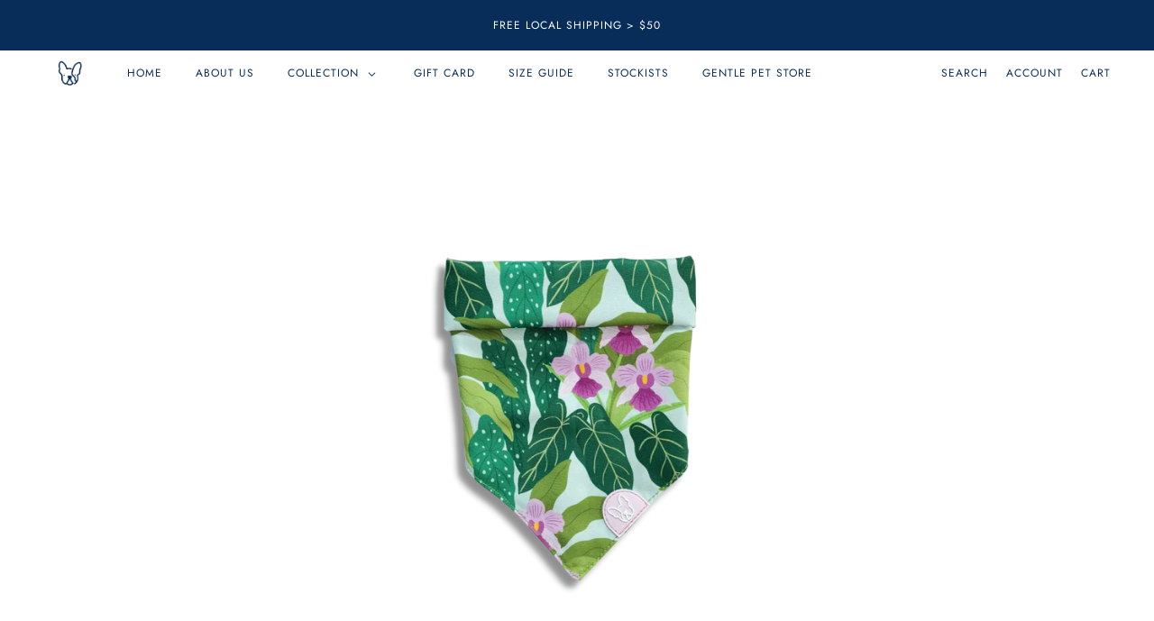

--- FILE ---
content_type: text/html; charset=utf-8
request_url: https://www.gentlepup.com.sg/products/em-co-x-gentle-pup-bandana-little-miss-vanda
body_size: 26247
content:
<!doctype html>
<!--[if IE 9]> <html class="ie9 no-js"> <![endif]-->
<!--[if (gt IE 9)|!(IE)]><!--> <html class="no-js" lang="en"> <!--<![endif]-->

<head>

  <!-- Maker Theme - Version 5.1.0 by Troop Themes - http://troopthemes.com/ -->

  <meta charset="UTF-8">
  <meta http-equiv="X-UA-Compatible" content="IE=edge,chrome=1">
  <meta name="viewport" content="width=device-width,initial-scale=1.0, user-scalable=0, maximum-scale=1.0">
  <link rel="canonical" href="https://www.gentlepup.com.sg/products/em-co-x-gentle-pup-bandana-little-miss-vanda">
  
    <link rel="shortcut icon" href="//www.gentlepup.com.sg/cdn/shop/files/GentlePup_coloured_Pup_e5de678a-7d0e-44a1-a98e-b538fb49bb1c_32x32.png?v=1613733074" type="image/png">
  
  
    <title>Em+Co x Gentle Pup Bandana - Little Miss Vanda | Gentle Pup</title>
  
  
    <meta name="description" content="Em+Co x Gentle Pup National Day Capsule CollectionExplore our flora and fauna collection, inspired by our little island home. Em+Co Art was started in Singapore in 2020 by a Canadian artist, Courtney Haley after leaving her career in medical science and healthcare in 2018 to move to Singapore. Em+Co Art was born out of">
  

  

  <meta property="og:type" content="product">
  <meta property="og:title" content="Em+Co x Gentle Pup Bandana - Little Miss Vanda">
  
  <meta property="og:image" content="http://www.gentlepup.com.sg/cdn/shop/products/LittleMissVandaBandana_600x600.png?v=1656923602">
  <meta property="og:image:secure_url" content="https://www.gentlepup.com.sg/cdn/shop/products/LittleMissVandaBandana_600x600.png?v=1656923602">
  
  <meta property="og:image" content="http://www.gentlepup.com.sg/cdn/shop/products/IMG_3578-2_600x600.jpg?v=1657100023">
  <meta property="og:image:secure_url" content="https://www.gentlepup.com.sg/cdn/shop/products/IMG_3578-2_600x600.jpg?v=1657100023">
  
  <meta property="og:image" content="http://www.gentlepup.com.sg/cdn/shop/products/IMG_3957_600x600.jpg?v=1657100023">
  <meta property="og:image:secure_url" content="https://www.gentlepup.com.sg/cdn/shop/products/IMG_3957_600x600.jpg?v=1657100023">
  
  <meta property="og:price:amount" content="20.00">
  <meta property="og:price:currency" content="SGD">


  <meta property="og:description" content="Em+Co x Gentle Pup National Day Capsule CollectionExplore our flora and fauna collection, inspired by our little island home. Em+Co Art was started in Singapore in 2020 by a Canadian artist, Courtney Haley after leaving her career in medical science and healthcare in 2018 to move to Singapore. Em+Co Art was born out of">

  <meta property="og:url" content="https://www.gentlepup.com.sg/products/em-co-x-gentle-pup-bandana-little-miss-vanda">
  <meta property="og:site_name" content="Gentle Pup">





<meta name="twitter:card" content="summary">

  <meta name="twitter:title" content="Em+Co x Gentle Pup Bandana - Little Miss Vanda">
  <meta name="twitter:description" content="Em+Co x Gentle Pup National Day Capsule CollectionExplore our flora and fauna collection, inspired by our little island home. Em+Co Art was started in Singapore in 2020 by a Canadian artist, Courtney Haley after leaving her career in medical science and healthcare in 2018 to move to Singapore. Em+Co Art was born out of">
  <meta name="twitter:image" content="https://www.gentlepup.com.sg/cdn/shop/products/LittleMissVandaBandana_240x240.png?v=1656923602">
  <meta name="twitter:image:width" content="240">
  <meta name="twitter:image:height" content="240">


  <script>window.performance && window.performance.mark && window.performance.mark('shopify.content_for_header.start');</script><meta id="shopify-digital-wallet" name="shopify-digital-wallet" content="/7131791405/digital_wallets/dialog">
<meta name="shopify-checkout-api-token" content="811487035581e382f5b6336e9c22293a">
<link rel="alternate" type="application/json+oembed" href="https://www.gentlepup.com.sg/products/em-co-x-gentle-pup-bandana-little-miss-vanda.oembed">
<script async="async" src="/checkouts/internal/preloads.js?locale=en-SG"></script>
<link rel="preconnect" href="https://shop.app" crossorigin="anonymous">
<script async="async" src="https://shop.app/checkouts/internal/preloads.js?locale=en-SG&shop_id=7131791405" crossorigin="anonymous"></script>
<script id="apple-pay-shop-capabilities" type="application/json">{"shopId":7131791405,"countryCode":"SG","currencyCode":"SGD","merchantCapabilities":["supports3DS"],"merchantId":"gid:\/\/shopify\/Shop\/7131791405","merchantName":"Gentle Pup","requiredBillingContactFields":["postalAddress","email","phone"],"requiredShippingContactFields":["postalAddress","email","phone"],"shippingType":"shipping","supportedNetworks":["visa","masterCard","amex"],"total":{"type":"pending","label":"Gentle Pup","amount":"1.00"},"shopifyPaymentsEnabled":true,"supportsSubscriptions":true}</script>
<script id="shopify-features" type="application/json">{"accessToken":"811487035581e382f5b6336e9c22293a","betas":["rich-media-storefront-analytics"],"domain":"www.gentlepup.com.sg","predictiveSearch":true,"shopId":7131791405,"locale":"en"}</script>
<script>var Shopify = Shopify || {};
Shopify.shop = "gentle-pup.myshopify.com";
Shopify.locale = "en";
Shopify.currency = {"active":"SGD","rate":"1.0"};
Shopify.country = "SG";
Shopify.theme = {"name":"Maker - Agile BB Install 9.8.2020","id":97738850363,"schema_name":"Maker","schema_version":"5.1.0","theme_store_id":765,"role":"main"};
Shopify.theme.handle = "null";
Shopify.theme.style = {"id":null,"handle":null};
Shopify.cdnHost = "www.gentlepup.com.sg/cdn";
Shopify.routes = Shopify.routes || {};
Shopify.routes.root = "/";</script>
<script type="module">!function(o){(o.Shopify=o.Shopify||{}).modules=!0}(window);</script>
<script>!function(o){function n(){var o=[];function n(){o.push(Array.prototype.slice.apply(arguments))}return n.q=o,n}var t=o.Shopify=o.Shopify||{};t.loadFeatures=n(),t.autoloadFeatures=n()}(window);</script>
<script>
  window.ShopifyPay = window.ShopifyPay || {};
  window.ShopifyPay.apiHost = "shop.app\/pay";
  window.ShopifyPay.redirectState = null;
</script>
<script id="shop-js-analytics" type="application/json">{"pageType":"product"}</script>
<script defer="defer" async type="module" src="//www.gentlepup.com.sg/cdn/shopifycloud/shop-js/modules/v2/client.init-shop-cart-sync_BT-GjEfc.en.esm.js"></script>
<script defer="defer" async type="module" src="//www.gentlepup.com.sg/cdn/shopifycloud/shop-js/modules/v2/chunk.common_D58fp_Oc.esm.js"></script>
<script defer="defer" async type="module" src="//www.gentlepup.com.sg/cdn/shopifycloud/shop-js/modules/v2/chunk.modal_xMitdFEc.esm.js"></script>
<script type="module">
  await import("//www.gentlepup.com.sg/cdn/shopifycloud/shop-js/modules/v2/client.init-shop-cart-sync_BT-GjEfc.en.esm.js");
await import("//www.gentlepup.com.sg/cdn/shopifycloud/shop-js/modules/v2/chunk.common_D58fp_Oc.esm.js");
await import("//www.gentlepup.com.sg/cdn/shopifycloud/shop-js/modules/v2/chunk.modal_xMitdFEc.esm.js");

  window.Shopify.SignInWithShop?.initShopCartSync?.({"fedCMEnabled":true,"windoidEnabled":true});

</script>
<script>
  window.Shopify = window.Shopify || {};
  if (!window.Shopify.featureAssets) window.Shopify.featureAssets = {};
  window.Shopify.featureAssets['shop-js'] = {"shop-cart-sync":["modules/v2/client.shop-cart-sync_DZOKe7Ll.en.esm.js","modules/v2/chunk.common_D58fp_Oc.esm.js","modules/v2/chunk.modal_xMitdFEc.esm.js"],"init-fed-cm":["modules/v2/client.init-fed-cm_B6oLuCjv.en.esm.js","modules/v2/chunk.common_D58fp_Oc.esm.js","modules/v2/chunk.modal_xMitdFEc.esm.js"],"shop-cash-offers":["modules/v2/client.shop-cash-offers_D2sdYoxE.en.esm.js","modules/v2/chunk.common_D58fp_Oc.esm.js","modules/v2/chunk.modal_xMitdFEc.esm.js"],"shop-login-button":["modules/v2/client.shop-login-button_QeVjl5Y3.en.esm.js","modules/v2/chunk.common_D58fp_Oc.esm.js","modules/v2/chunk.modal_xMitdFEc.esm.js"],"pay-button":["modules/v2/client.pay-button_DXTOsIq6.en.esm.js","modules/v2/chunk.common_D58fp_Oc.esm.js","modules/v2/chunk.modal_xMitdFEc.esm.js"],"shop-button":["modules/v2/client.shop-button_DQZHx9pm.en.esm.js","modules/v2/chunk.common_D58fp_Oc.esm.js","modules/v2/chunk.modal_xMitdFEc.esm.js"],"avatar":["modules/v2/client.avatar_BTnouDA3.en.esm.js"],"init-windoid":["modules/v2/client.init-windoid_CR1B-cfM.en.esm.js","modules/v2/chunk.common_D58fp_Oc.esm.js","modules/v2/chunk.modal_xMitdFEc.esm.js"],"init-shop-for-new-customer-accounts":["modules/v2/client.init-shop-for-new-customer-accounts_C_vY_xzh.en.esm.js","modules/v2/client.shop-login-button_QeVjl5Y3.en.esm.js","modules/v2/chunk.common_D58fp_Oc.esm.js","modules/v2/chunk.modal_xMitdFEc.esm.js"],"init-shop-email-lookup-coordinator":["modules/v2/client.init-shop-email-lookup-coordinator_BI7n9ZSv.en.esm.js","modules/v2/chunk.common_D58fp_Oc.esm.js","modules/v2/chunk.modal_xMitdFEc.esm.js"],"init-shop-cart-sync":["modules/v2/client.init-shop-cart-sync_BT-GjEfc.en.esm.js","modules/v2/chunk.common_D58fp_Oc.esm.js","modules/v2/chunk.modal_xMitdFEc.esm.js"],"shop-toast-manager":["modules/v2/client.shop-toast-manager_DiYdP3xc.en.esm.js","modules/v2/chunk.common_D58fp_Oc.esm.js","modules/v2/chunk.modal_xMitdFEc.esm.js"],"init-customer-accounts":["modules/v2/client.init-customer-accounts_D9ZNqS-Q.en.esm.js","modules/v2/client.shop-login-button_QeVjl5Y3.en.esm.js","modules/v2/chunk.common_D58fp_Oc.esm.js","modules/v2/chunk.modal_xMitdFEc.esm.js"],"init-customer-accounts-sign-up":["modules/v2/client.init-customer-accounts-sign-up_iGw4briv.en.esm.js","modules/v2/client.shop-login-button_QeVjl5Y3.en.esm.js","modules/v2/chunk.common_D58fp_Oc.esm.js","modules/v2/chunk.modal_xMitdFEc.esm.js"],"shop-follow-button":["modules/v2/client.shop-follow-button_CqMgW2wH.en.esm.js","modules/v2/chunk.common_D58fp_Oc.esm.js","modules/v2/chunk.modal_xMitdFEc.esm.js"],"checkout-modal":["modules/v2/client.checkout-modal_xHeaAweL.en.esm.js","modules/v2/chunk.common_D58fp_Oc.esm.js","modules/v2/chunk.modal_xMitdFEc.esm.js"],"shop-login":["modules/v2/client.shop-login_D91U-Q7h.en.esm.js","modules/v2/chunk.common_D58fp_Oc.esm.js","modules/v2/chunk.modal_xMitdFEc.esm.js"],"lead-capture":["modules/v2/client.lead-capture_BJmE1dJe.en.esm.js","modules/v2/chunk.common_D58fp_Oc.esm.js","modules/v2/chunk.modal_xMitdFEc.esm.js"],"payment-terms":["modules/v2/client.payment-terms_Ci9AEqFq.en.esm.js","modules/v2/chunk.common_D58fp_Oc.esm.js","modules/v2/chunk.modal_xMitdFEc.esm.js"]};
</script>
<script>(function() {
  var isLoaded = false;
  function asyncLoad() {
    if (isLoaded) return;
    isLoaded = true;
    var urls = ["https:\/\/live.bb.eight-cdn.com\/script.js?shop=gentle-pup.myshopify.com"];
    for (var i = 0; i < urls.length; i++) {
      var s = document.createElement('script');
      s.type = 'text/javascript';
      s.async = true;
      s.src = urls[i];
      var x = document.getElementsByTagName('script')[0];
      x.parentNode.insertBefore(s, x);
    }
  };
  if(window.attachEvent) {
    window.attachEvent('onload', asyncLoad);
  } else {
    window.addEventListener('load', asyncLoad, false);
  }
})();</script>
<script id="__st">var __st={"a":7131791405,"offset":28800,"reqid":"b7a739fc-c334-4991-a480-524c67fdd3a1-1769325736","pageurl":"www.gentlepup.com.sg\/products\/em-co-x-gentle-pup-bandana-little-miss-vanda","u":"3ad2e99ce951","p":"product","rtyp":"product","rid":6904412667963};</script>
<script>window.ShopifyPaypalV4VisibilityTracking = true;</script>
<script id="captcha-bootstrap">!function(){'use strict';const t='contact',e='account',n='new_comment',o=[[t,t],['blogs',n],['comments',n],[t,'customer']],c=[[e,'customer_login'],[e,'guest_login'],[e,'recover_customer_password'],[e,'create_customer']],r=t=>t.map((([t,e])=>`form[action*='/${t}']:not([data-nocaptcha='true']) input[name='form_type'][value='${e}']`)).join(','),a=t=>()=>t?[...document.querySelectorAll(t)].map((t=>t.form)):[];function s(){const t=[...o],e=r(t);return a(e)}const i='password',u='form_key',d=['recaptcha-v3-token','g-recaptcha-response','h-captcha-response',i],f=()=>{try{return window.sessionStorage}catch{return}},m='__shopify_v',_=t=>t.elements[u];function p(t,e,n=!1){try{const o=window.sessionStorage,c=JSON.parse(o.getItem(e)),{data:r}=function(t){const{data:e,action:n}=t;return t[m]||n?{data:e,action:n}:{data:t,action:n}}(c);for(const[e,n]of Object.entries(r))t.elements[e]&&(t.elements[e].value=n);n&&o.removeItem(e)}catch(o){console.error('form repopulation failed',{error:o})}}const l='form_type',E='cptcha';function T(t){t.dataset[E]=!0}const w=window,h=w.document,L='Shopify',v='ce_forms',y='captcha';let A=!1;((t,e)=>{const n=(g='f06e6c50-85a8-45c8-87d0-21a2b65856fe',I='https://cdn.shopify.com/shopifycloud/storefront-forms-hcaptcha/ce_storefront_forms_captcha_hcaptcha.v1.5.2.iife.js',D={infoText:'Protected by hCaptcha',privacyText:'Privacy',termsText:'Terms'},(t,e,n)=>{const o=w[L][v],c=o.bindForm;if(c)return c(t,g,e,D).then(n);var r;o.q.push([[t,g,e,D],n]),r=I,A||(h.body.append(Object.assign(h.createElement('script'),{id:'captcha-provider',async:!0,src:r})),A=!0)});var g,I,D;w[L]=w[L]||{},w[L][v]=w[L][v]||{},w[L][v].q=[],w[L][y]=w[L][y]||{},w[L][y].protect=function(t,e){n(t,void 0,e),T(t)},Object.freeze(w[L][y]),function(t,e,n,w,h,L){const[v,y,A,g]=function(t,e,n){const i=e?o:[],u=t?c:[],d=[...i,...u],f=r(d),m=r(i),_=r(d.filter((([t,e])=>n.includes(e))));return[a(f),a(m),a(_),s()]}(w,h,L),I=t=>{const e=t.target;return e instanceof HTMLFormElement?e:e&&e.form},D=t=>v().includes(t);t.addEventListener('submit',(t=>{const e=I(t);if(!e)return;const n=D(e)&&!e.dataset.hcaptchaBound&&!e.dataset.recaptchaBound,o=_(e),c=g().includes(e)&&(!o||!o.value);(n||c)&&t.preventDefault(),c&&!n&&(function(t){try{if(!f())return;!function(t){const e=f();if(!e)return;const n=_(t);if(!n)return;const o=n.value;o&&e.removeItem(o)}(t);const e=Array.from(Array(32),(()=>Math.random().toString(36)[2])).join('');!function(t,e){_(t)||t.append(Object.assign(document.createElement('input'),{type:'hidden',name:u})),t.elements[u].value=e}(t,e),function(t,e){const n=f();if(!n)return;const o=[...t.querySelectorAll(`input[type='${i}']`)].map((({name:t})=>t)),c=[...d,...o],r={};for(const[a,s]of new FormData(t).entries())c.includes(a)||(r[a]=s);n.setItem(e,JSON.stringify({[m]:1,action:t.action,data:r}))}(t,e)}catch(e){console.error('failed to persist form',e)}}(e),e.submit())}));const S=(t,e)=>{t&&!t.dataset[E]&&(n(t,e.some((e=>e===t))),T(t))};for(const o of['focusin','change'])t.addEventListener(o,(t=>{const e=I(t);D(e)&&S(e,y())}));const B=e.get('form_key'),M=e.get(l),P=B&&M;t.addEventListener('DOMContentLoaded',(()=>{const t=y();if(P)for(const e of t)e.elements[l].value===M&&p(e,B);[...new Set([...A(),...v().filter((t=>'true'===t.dataset.shopifyCaptcha))])].forEach((e=>S(e,t)))}))}(h,new URLSearchParams(w.location.search),n,t,e,['guest_login'])})(!0,!0)}();</script>
<script integrity="sha256-4kQ18oKyAcykRKYeNunJcIwy7WH5gtpwJnB7kiuLZ1E=" data-source-attribution="shopify.loadfeatures" defer="defer" src="//www.gentlepup.com.sg/cdn/shopifycloud/storefront/assets/storefront/load_feature-a0a9edcb.js" crossorigin="anonymous"></script>
<script crossorigin="anonymous" defer="defer" src="//www.gentlepup.com.sg/cdn/shopifycloud/storefront/assets/shopify_pay/storefront-65b4c6d7.js?v=20250812"></script>
<script data-source-attribution="shopify.dynamic_checkout.dynamic.init">var Shopify=Shopify||{};Shopify.PaymentButton=Shopify.PaymentButton||{isStorefrontPortableWallets:!0,init:function(){window.Shopify.PaymentButton.init=function(){};var t=document.createElement("script");t.src="https://www.gentlepup.com.sg/cdn/shopifycloud/portable-wallets/latest/portable-wallets.en.js",t.type="module",document.head.appendChild(t)}};
</script>
<script data-source-attribution="shopify.dynamic_checkout.buyer_consent">
  function portableWalletsHideBuyerConsent(e){var t=document.getElementById("shopify-buyer-consent"),n=document.getElementById("shopify-subscription-policy-button");t&&n&&(t.classList.add("hidden"),t.setAttribute("aria-hidden","true"),n.removeEventListener("click",e))}function portableWalletsShowBuyerConsent(e){var t=document.getElementById("shopify-buyer-consent"),n=document.getElementById("shopify-subscription-policy-button");t&&n&&(t.classList.remove("hidden"),t.removeAttribute("aria-hidden"),n.addEventListener("click",e))}window.Shopify?.PaymentButton&&(window.Shopify.PaymentButton.hideBuyerConsent=portableWalletsHideBuyerConsent,window.Shopify.PaymentButton.showBuyerConsent=portableWalletsShowBuyerConsent);
</script>
<script>
  function portableWalletsCleanup(e){e&&e.src&&console.error("Failed to load portable wallets script "+e.src);var t=document.querySelectorAll("shopify-accelerated-checkout .shopify-payment-button__skeleton, shopify-accelerated-checkout-cart .wallet-cart-button__skeleton"),e=document.getElementById("shopify-buyer-consent");for(let e=0;e<t.length;e++)t[e].remove();e&&e.remove()}function portableWalletsNotLoadedAsModule(e){e instanceof ErrorEvent&&"string"==typeof e.message&&e.message.includes("import.meta")&&"string"==typeof e.filename&&e.filename.includes("portable-wallets")&&(window.removeEventListener("error",portableWalletsNotLoadedAsModule),window.Shopify.PaymentButton.failedToLoad=e,"loading"===document.readyState?document.addEventListener("DOMContentLoaded",window.Shopify.PaymentButton.init):window.Shopify.PaymentButton.init())}window.addEventListener("error",portableWalletsNotLoadedAsModule);
</script>

<script type="module" src="https://www.gentlepup.com.sg/cdn/shopifycloud/portable-wallets/latest/portable-wallets.en.js" onError="portableWalletsCleanup(this)" crossorigin="anonymous"></script>
<script nomodule>
  document.addEventListener("DOMContentLoaded", portableWalletsCleanup);
</script>

<link id="shopify-accelerated-checkout-styles" rel="stylesheet" media="screen" href="https://www.gentlepup.com.sg/cdn/shopifycloud/portable-wallets/latest/accelerated-checkout-backwards-compat.css" crossorigin="anonymous">
<style id="shopify-accelerated-checkout-cart">
        #shopify-buyer-consent {
  margin-top: 1em;
  display: inline-block;
  width: 100%;
}

#shopify-buyer-consent.hidden {
  display: none;
}

#shopify-subscription-policy-button {
  background: none;
  border: none;
  padding: 0;
  text-decoration: underline;
  font-size: inherit;
  cursor: pointer;
}

#shopify-subscription-policy-button::before {
  box-shadow: none;
}

      </style>

<script>window.performance && window.performance.mark && window.performance.mark('shopify.content_for_header.end');</script>

  








<style>
  
  @font-face {
  font-family: Jost;
  font-weight: 400;
  font-style: normal;
  src: url("//www.gentlepup.com.sg/cdn/fonts/jost/jost_n4.d47a1b6347ce4a4c9f437608011273009d91f2b7.woff2") format("woff2"),
       url("//www.gentlepup.com.sg/cdn/fonts/jost/jost_n4.791c46290e672b3f85c3d1c651ef2efa3819eadd.woff") format("woff");
}


  
  @font-face {
  font-family: Jost;
  font-weight: 400;
  font-style: normal;
  src: url("//www.gentlepup.com.sg/cdn/fonts/jost/jost_n4.d47a1b6347ce4a4c9f437608011273009d91f2b7.woff2") format("woff2"),
       url("//www.gentlepup.com.sg/cdn/fonts/jost/jost_n4.791c46290e672b3f85c3d1c651ef2efa3819eadd.woff") format("woff");
}


  
  @font-face {
  font-family: Jost;
  font-weight: 400;
  font-style: normal;
  src: url("//www.gentlepup.com.sg/cdn/fonts/jost/jost_n4.d47a1b6347ce4a4c9f437608011273009d91f2b7.woff2") format("woff2"),
       url("//www.gentlepup.com.sg/cdn/fonts/jost/jost_n4.791c46290e672b3f85c3d1c651ef2efa3819eadd.woff") format("woff");
}


  
  @font-face {
  font-family: Jost;
  font-weight: 700;
  font-style: normal;
  src: url("//www.gentlepup.com.sg/cdn/fonts/jost/jost_n7.921dc18c13fa0b0c94c5e2517ffe06139c3615a3.woff2") format("woff2"),
       url("//www.gentlepup.com.sg/cdn/fonts/jost/jost_n7.cbfc16c98c1e195f46c536e775e4e959c5f2f22b.woff") format("woff");
}


  
  @font-face {
  font-family: Jost;
  font-weight: 400;
  font-style: normal;
  src: url("//www.gentlepup.com.sg/cdn/fonts/jost/jost_n4.d47a1b6347ce4a4c9f437608011273009d91f2b7.woff2") format("woff2"),
       url("//www.gentlepup.com.sg/cdn/fonts/jost/jost_n4.791c46290e672b3f85c3d1c651ef2efa3819eadd.woff") format("woff");
}


  
  @font-face {
  font-family: Jost;
  font-weight: 700;
  font-style: normal;
  src: url("//www.gentlepup.com.sg/cdn/fonts/jost/jost_n7.921dc18c13fa0b0c94c5e2517ffe06139c3615a3.woff2") format("woff2"),
       url("//www.gentlepup.com.sg/cdn/fonts/jost/jost_n7.cbfc16c98c1e195f46c536e775e4e959c5f2f22b.woff") format("woff");
}


  
  @font-face {
  font-family: Jost;
  font-weight: 400;
  font-style: italic;
  src: url("//www.gentlepup.com.sg/cdn/fonts/jost/jost_i4.b690098389649750ada222b9763d55796c5283a5.woff2") format("woff2"),
       url("//www.gentlepup.com.sg/cdn/fonts/jost/jost_i4.fd766415a47e50b9e391ae7ec04e2ae25e7e28b0.woff") format("woff");
}


  
  @font-face {
  font-family: Jost;
  font-weight: 700;
  font-style: italic;
  src: url("//www.gentlepup.com.sg/cdn/fonts/jost/jost_i7.d8201b854e41e19d7ed9b1a31fe4fe71deea6d3f.woff2") format("woff2"),
       url("//www.gentlepup.com.sg/cdn/fonts/jost/jost_i7.eae515c34e26b6c853efddc3fc0c552e0de63757.woff") format("woff");
}

</style>



  <style>
  :root {
    
  --font--section-heading--size: 24px;
  --font--block-heading--size: 18px;
  --font--heading--uppercase: normal;
  --font--paragraph--size: 16px;

  --font--heading--family: Jost, sans-serif;
  --font--heading--weight: 400;
  --font--heading--normal-weight: 400;
  --font--heading--style: normal;

  --font--accent--family: Jost, sans-serif;
  --font--accent--weight: 400;
  --font--accent--style: normal;

  --font--paragraph--family: Jost, sans-serif;
  --font--paragraph--weight: 400;
  --font--paragraph--style: normal;
  --font--bolder-paragraph--weight: 700;

  --image--loading-animation: url('//www.gentlepup.com.sg/cdn/shop/t/5/assets/AjaxLoader.gif?v=66431031005733996371596707657');
  --image--grabbing-icon: url('//www.gentlepup.com.sg/cdn/shop/t/5/assets/grabbing.png?v=162995541551579154171596707662');



    --bg-color--body: #ffffff;
    --color--body: #092d59;
    --color--body--light: #1773e4;
    --color--alternative: #ffffff;
    --bg-color--panel: rgba(0,0,0,0);
    --color--important: #a32424;
    --color--headings: #092d59;
    --color--button: #fefaee;
    --bdr-color--button: #fefaee;
    --bg-color--button: #092d59;
    --color-theme--modal: light;
    --color--header: #092d59;
    --color--header--logo: #092d59;
    --color--announcement: #ffffff;
    --bg-color--announcement: #092d59;
    --bg-color--footer: ;
    --bg-color--footer--button: ;
    --bdr-color--footer: ;
    --color--popup: #333333;
    --bg-color--popup: #ffffff;
    --color--collection--title: #092d59;

    --header--logo--height: px;

  }
</style>
  <link href="//www.gentlepup.com.sg/cdn/shop/t/5/assets/theme.scss.css?v=79324292474357107781596707678" rel="stylesheet" type="text/css" media="all" />
  <link href="//www.gentlepup.com.sg/cdn/shop/t/5/assets/theme--customizations.scss.css?v=20513876081043697281596707678" rel="stylesheet" type="text/css" media="all" />

  <script type="text/javascript">
    window.lazySizesConfig = window.lazySizesConfig || {};
    window.lazySizesConfig.expand = 1200;
    window.lazySizesConfig.loadMode = 3;
    window.lazySizesConfig.ricTimeout = 50;
  </script>
  <script src="//www.gentlepup.com.sg/cdn/shop/t/5/assets/lazysizes.min.js?v=89211285363418916191596707664" type="text/javascript"></script>

  <script src="//ajax.googleapis.com/ajax/libs/jquery/1.9.1/jquery.min.js" type="text/javascript"></script>

  <script src="//www.gentlepup.com.sg/cdn/shopifycloud/storefront/assets/themes_support/api.jquery-7ab1a3a4.js" type="text/javascript"></script>
  <script src="//www.gentlepup.com.sg/cdn/shopifycloud/storefront/assets/themes_support/option_selection-b017cd28.js" type="text/javascript"></script>

  


  <script>
    var theme = {};
    theme.settings = {};
    theme.translations = {};
    theme.classes = {};
    theme.utils = {};
    theme.partials = {};

    theme.shop_url = 'https://www.gentlepup.com.sg';
    theme.money_format = '${{amount}}';
    theme.currency_switcher_enabled = false;
    theme.settings.cart_type = 'drawer';

    theme.settings.currency_switcher_enabled = false;

    theme.translations.cart_subtotal = 'Subtotal';
    theme.translations.remove_item = 'Translation missing: en.cart.remove_item';
    theme.translations.remove_one_item = 'Translation missing: en.cart.remove_one_item';
    theme.translations.add_one_item = 'Translation missing: en.cart.add_one_item';
    theme.translations.products_sold_out_email_description = 'Please notify me when this is back in stock';
    theme.translations.general_search_see_all_results = 'Translation missing: en.general.search.see_all_results';
    theme.translations.mailing_list_success_message = 'Thanks for signing up!';
    theme.translations.mailing_list_email_blank = 'Email field is blank';

    theme.product_json = new Array();
    theme.variant_id_list = new Array();
  </script>

  <script src="/services/javascripts/currencies.js" type="text/javascript"></script>
  <script src="//www.gentlepup.com.sg/cdn/shop/t/5/assets/theme.min.js?v=183518672740749091571644632857" type="text/javascript"></script>
<link href="https://monorail-edge.shopifysvc.com" rel="dns-prefetch">
<script>(function(){if ("sendBeacon" in navigator && "performance" in window) {try {var session_token_from_headers = performance.getEntriesByType('navigation')[0].serverTiming.find(x => x.name == '_s').description;} catch {var session_token_from_headers = undefined;}var session_cookie_matches = document.cookie.match(/_shopify_s=([^;]*)/);var session_token_from_cookie = session_cookie_matches && session_cookie_matches.length === 2 ? session_cookie_matches[1] : "";var session_token = session_token_from_headers || session_token_from_cookie || "";function handle_abandonment_event(e) {var entries = performance.getEntries().filter(function(entry) {return /monorail-edge.shopifysvc.com/.test(entry.name);});if (!window.abandonment_tracked && entries.length === 0) {window.abandonment_tracked = true;var currentMs = Date.now();var navigation_start = performance.timing.navigationStart;var payload = {shop_id: 7131791405,url: window.location.href,navigation_start,duration: currentMs - navigation_start,session_token,page_type: "product"};window.navigator.sendBeacon("https://monorail-edge.shopifysvc.com/v1/produce", JSON.stringify({schema_id: "online_store_buyer_site_abandonment/1.1",payload: payload,metadata: {event_created_at_ms: currentMs,event_sent_at_ms: currentMs}}));}}window.addEventListener('pagehide', handle_abandonment_event);}}());</script>
<script id="web-pixels-manager-setup">(function e(e,d,r,n,o){if(void 0===o&&(o={}),!Boolean(null===(a=null===(i=window.Shopify)||void 0===i?void 0:i.analytics)||void 0===a?void 0:a.replayQueue)){var i,a;window.Shopify=window.Shopify||{};var t=window.Shopify;t.analytics=t.analytics||{};var s=t.analytics;s.replayQueue=[],s.publish=function(e,d,r){return s.replayQueue.push([e,d,r]),!0};try{self.performance.mark("wpm:start")}catch(e){}var l=function(){var e={modern:/Edge?\/(1{2}[4-9]|1[2-9]\d|[2-9]\d{2}|\d{4,})\.\d+(\.\d+|)|Firefox\/(1{2}[4-9]|1[2-9]\d|[2-9]\d{2}|\d{4,})\.\d+(\.\d+|)|Chrom(ium|e)\/(9{2}|\d{3,})\.\d+(\.\d+|)|(Maci|X1{2}).+ Version\/(15\.\d+|(1[6-9]|[2-9]\d|\d{3,})\.\d+)([,.]\d+|)( \(\w+\)|)( Mobile\/\w+|) Safari\/|Chrome.+OPR\/(9{2}|\d{3,})\.\d+\.\d+|(CPU[ +]OS|iPhone[ +]OS|CPU[ +]iPhone|CPU IPhone OS|CPU iPad OS)[ +]+(15[._]\d+|(1[6-9]|[2-9]\d|\d{3,})[._]\d+)([._]\d+|)|Android:?[ /-](13[3-9]|1[4-9]\d|[2-9]\d{2}|\d{4,})(\.\d+|)(\.\d+|)|Android.+Firefox\/(13[5-9]|1[4-9]\d|[2-9]\d{2}|\d{4,})\.\d+(\.\d+|)|Android.+Chrom(ium|e)\/(13[3-9]|1[4-9]\d|[2-9]\d{2}|\d{4,})\.\d+(\.\d+|)|SamsungBrowser\/([2-9]\d|\d{3,})\.\d+/,legacy:/Edge?\/(1[6-9]|[2-9]\d|\d{3,})\.\d+(\.\d+|)|Firefox\/(5[4-9]|[6-9]\d|\d{3,})\.\d+(\.\d+|)|Chrom(ium|e)\/(5[1-9]|[6-9]\d|\d{3,})\.\d+(\.\d+|)([\d.]+$|.*Safari\/(?![\d.]+ Edge\/[\d.]+$))|(Maci|X1{2}).+ Version\/(10\.\d+|(1[1-9]|[2-9]\d|\d{3,})\.\d+)([,.]\d+|)( \(\w+\)|)( Mobile\/\w+|) Safari\/|Chrome.+OPR\/(3[89]|[4-9]\d|\d{3,})\.\d+\.\d+|(CPU[ +]OS|iPhone[ +]OS|CPU[ +]iPhone|CPU IPhone OS|CPU iPad OS)[ +]+(10[._]\d+|(1[1-9]|[2-9]\d|\d{3,})[._]\d+)([._]\d+|)|Android:?[ /-](13[3-9]|1[4-9]\d|[2-9]\d{2}|\d{4,})(\.\d+|)(\.\d+|)|Mobile Safari.+OPR\/([89]\d|\d{3,})\.\d+\.\d+|Android.+Firefox\/(13[5-9]|1[4-9]\d|[2-9]\d{2}|\d{4,})\.\d+(\.\d+|)|Android.+Chrom(ium|e)\/(13[3-9]|1[4-9]\d|[2-9]\d{2}|\d{4,})\.\d+(\.\d+|)|Android.+(UC? ?Browser|UCWEB|U3)[ /]?(15\.([5-9]|\d{2,})|(1[6-9]|[2-9]\d|\d{3,})\.\d+)\.\d+|SamsungBrowser\/(5\.\d+|([6-9]|\d{2,})\.\d+)|Android.+MQ{2}Browser\/(14(\.(9|\d{2,})|)|(1[5-9]|[2-9]\d|\d{3,})(\.\d+|))(\.\d+|)|K[Aa][Ii]OS\/(3\.\d+|([4-9]|\d{2,})\.\d+)(\.\d+|)/},d=e.modern,r=e.legacy,n=navigator.userAgent;return n.match(d)?"modern":n.match(r)?"legacy":"unknown"}(),u="modern"===l?"modern":"legacy",c=(null!=n?n:{modern:"",legacy:""})[u],f=function(e){return[e.baseUrl,"/wpm","/b",e.hashVersion,"modern"===e.buildTarget?"m":"l",".js"].join("")}({baseUrl:d,hashVersion:r,buildTarget:u}),m=function(e){var d=e.version,r=e.bundleTarget,n=e.surface,o=e.pageUrl,i=e.monorailEndpoint;return{emit:function(e){var a=e.status,t=e.errorMsg,s=(new Date).getTime(),l=JSON.stringify({metadata:{event_sent_at_ms:s},events:[{schema_id:"web_pixels_manager_load/3.1",payload:{version:d,bundle_target:r,page_url:o,status:a,surface:n,error_msg:t},metadata:{event_created_at_ms:s}}]});if(!i)return console&&console.warn&&console.warn("[Web Pixels Manager] No Monorail endpoint provided, skipping logging."),!1;try{return self.navigator.sendBeacon.bind(self.navigator)(i,l)}catch(e){}var u=new XMLHttpRequest;try{return u.open("POST",i,!0),u.setRequestHeader("Content-Type","text/plain"),u.send(l),!0}catch(e){return console&&console.warn&&console.warn("[Web Pixels Manager] Got an unhandled error while logging to Monorail."),!1}}}}({version:r,bundleTarget:l,surface:e.surface,pageUrl:self.location.href,monorailEndpoint:e.monorailEndpoint});try{o.browserTarget=l,function(e){var d=e.src,r=e.async,n=void 0===r||r,o=e.onload,i=e.onerror,a=e.sri,t=e.scriptDataAttributes,s=void 0===t?{}:t,l=document.createElement("script"),u=document.querySelector("head"),c=document.querySelector("body");if(l.async=n,l.src=d,a&&(l.integrity=a,l.crossOrigin="anonymous"),s)for(var f in s)if(Object.prototype.hasOwnProperty.call(s,f))try{l.dataset[f]=s[f]}catch(e){}if(o&&l.addEventListener("load",o),i&&l.addEventListener("error",i),u)u.appendChild(l);else{if(!c)throw new Error("Did not find a head or body element to append the script");c.appendChild(l)}}({src:f,async:!0,onload:function(){if(!function(){var e,d;return Boolean(null===(d=null===(e=window.Shopify)||void 0===e?void 0:e.analytics)||void 0===d?void 0:d.initialized)}()){var d=window.webPixelsManager.init(e)||void 0;if(d){var r=window.Shopify.analytics;r.replayQueue.forEach((function(e){var r=e[0],n=e[1],o=e[2];d.publishCustomEvent(r,n,o)})),r.replayQueue=[],r.publish=d.publishCustomEvent,r.visitor=d.visitor,r.initialized=!0}}},onerror:function(){return m.emit({status:"failed",errorMsg:"".concat(f," has failed to load")})},sri:function(e){var d=/^sha384-[A-Za-z0-9+/=]+$/;return"string"==typeof e&&d.test(e)}(c)?c:"",scriptDataAttributes:o}),m.emit({status:"loading"})}catch(e){m.emit({status:"failed",errorMsg:(null==e?void 0:e.message)||"Unknown error"})}}})({shopId: 7131791405,storefrontBaseUrl: "https://www.gentlepup.com.sg",extensionsBaseUrl: "https://extensions.shopifycdn.com/cdn/shopifycloud/web-pixels-manager",monorailEndpoint: "https://monorail-edge.shopifysvc.com/unstable/produce_batch",surface: "storefront-renderer",enabledBetaFlags: ["2dca8a86"],webPixelsConfigList: [{"id":"shopify-app-pixel","configuration":"{}","eventPayloadVersion":"v1","runtimeContext":"STRICT","scriptVersion":"0450","apiClientId":"shopify-pixel","type":"APP","privacyPurposes":["ANALYTICS","MARKETING"]},{"id":"shopify-custom-pixel","eventPayloadVersion":"v1","runtimeContext":"LAX","scriptVersion":"0450","apiClientId":"shopify-pixel","type":"CUSTOM","privacyPurposes":["ANALYTICS","MARKETING"]}],isMerchantRequest: false,initData: {"shop":{"name":"Gentle Pup","paymentSettings":{"currencyCode":"SGD"},"myshopifyDomain":"gentle-pup.myshopify.com","countryCode":"SG","storefrontUrl":"https:\/\/www.gentlepup.com.sg"},"customer":null,"cart":null,"checkout":null,"productVariants":[{"price":{"amount":20.0,"currencyCode":"SGD"},"product":{"title":"Em+Co x Gentle Pup Bandana - Little Miss Vanda","vendor":"Gentle Pup","id":"6904412667963","untranslatedTitle":"Em+Co x Gentle Pup Bandana - Little Miss Vanda","url":"\/products\/em-co-x-gentle-pup-bandana-little-miss-vanda","type":""},"id":"40516115562555","image":{"src":"\/\/www.gentlepup.com.sg\/cdn\/shop\/products\/LittleMissVandaBandana.png?v=1656923602"},"sku":"","title":"S\/M","untranslatedTitle":"S\/M"},{"price":{"amount":24.0,"currencyCode":"SGD"},"product":{"title":"Em+Co x Gentle Pup Bandana - Little Miss Vanda","vendor":"Gentle Pup","id":"6904412667963","untranslatedTitle":"Em+Co x Gentle Pup Bandana - Little Miss Vanda","url":"\/products\/em-co-x-gentle-pup-bandana-little-miss-vanda","type":""},"id":"40516115595323","image":{"src":"\/\/www.gentlepup.com.sg\/cdn\/shop\/products\/LittleMissVandaBandana.png?v=1656923602"},"sku":"","title":"M\/L","untranslatedTitle":"M\/L"}],"purchasingCompany":null},},"https://www.gentlepup.com.sg/cdn","fcfee988w5aeb613cpc8e4bc33m6693e112",{"modern":"","legacy":""},{"shopId":"7131791405","storefrontBaseUrl":"https:\/\/www.gentlepup.com.sg","extensionBaseUrl":"https:\/\/extensions.shopifycdn.com\/cdn\/shopifycloud\/web-pixels-manager","surface":"storefront-renderer","enabledBetaFlags":"[\"2dca8a86\"]","isMerchantRequest":"false","hashVersion":"fcfee988w5aeb613cpc8e4bc33m6693e112","publish":"custom","events":"[[\"page_viewed\",{}],[\"product_viewed\",{\"productVariant\":{\"price\":{\"amount\":24.0,\"currencyCode\":\"SGD\"},\"product\":{\"title\":\"Em+Co x Gentle Pup Bandana - Little Miss Vanda\",\"vendor\":\"Gentle Pup\",\"id\":\"6904412667963\",\"untranslatedTitle\":\"Em+Co x Gentle Pup Bandana - Little Miss Vanda\",\"url\":\"\/products\/em-co-x-gentle-pup-bandana-little-miss-vanda\",\"type\":\"\"},\"id\":\"40516115595323\",\"image\":{\"src\":\"\/\/www.gentlepup.com.sg\/cdn\/shop\/products\/LittleMissVandaBandana.png?v=1656923602\"},\"sku\":\"\",\"title\":\"M\/L\",\"untranslatedTitle\":\"M\/L\"}}]]"});</script><script>
  window.ShopifyAnalytics = window.ShopifyAnalytics || {};
  window.ShopifyAnalytics.meta = window.ShopifyAnalytics.meta || {};
  window.ShopifyAnalytics.meta.currency = 'SGD';
  var meta = {"product":{"id":6904412667963,"gid":"gid:\/\/shopify\/Product\/6904412667963","vendor":"Gentle Pup","type":"","handle":"em-co-x-gentle-pup-bandana-little-miss-vanda","variants":[{"id":40516115562555,"price":2000,"name":"Em+Co x Gentle Pup Bandana - Little Miss Vanda - S\/M","public_title":"S\/M","sku":""},{"id":40516115595323,"price":2400,"name":"Em+Co x Gentle Pup Bandana - Little Miss Vanda - M\/L","public_title":"M\/L","sku":""}],"remote":false},"page":{"pageType":"product","resourceType":"product","resourceId":6904412667963,"requestId":"b7a739fc-c334-4991-a480-524c67fdd3a1-1769325736"}};
  for (var attr in meta) {
    window.ShopifyAnalytics.meta[attr] = meta[attr];
  }
</script>
<script class="analytics">
  (function () {
    var customDocumentWrite = function(content) {
      var jquery = null;

      if (window.jQuery) {
        jquery = window.jQuery;
      } else if (window.Checkout && window.Checkout.$) {
        jquery = window.Checkout.$;
      }

      if (jquery) {
        jquery('body').append(content);
      }
    };

    var hasLoggedConversion = function(token) {
      if (token) {
        return document.cookie.indexOf('loggedConversion=' + token) !== -1;
      }
      return false;
    }

    var setCookieIfConversion = function(token) {
      if (token) {
        var twoMonthsFromNow = new Date(Date.now());
        twoMonthsFromNow.setMonth(twoMonthsFromNow.getMonth() + 2);

        document.cookie = 'loggedConversion=' + token + '; expires=' + twoMonthsFromNow;
      }
    }

    var trekkie = window.ShopifyAnalytics.lib = window.trekkie = window.trekkie || [];
    if (trekkie.integrations) {
      return;
    }
    trekkie.methods = [
      'identify',
      'page',
      'ready',
      'track',
      'trackForm',
      'trackLink'
    ];
    trekkie.factory = function(method) {
      return function() {
        var args = Array.prototype.slice.call(arguments);
        args.unshift(method);
        trekkie.push(args);
        return trekkie;
      };
    };
    for (var i = 0; i < trekkie.methods.length; i++) {
      var key = trekkie.methods[i];
      trekkie[key] = trekkie.factory(key);
    }
    trekkie.load = function(config) {
      trekkie.config = config || {};
      trekkie.config.initialDocumentCookie = document.cookie;
      var first = document.getElementsByTagName('script')[0];
      var script = document.createElement('script');
      script.type = 'text/javascript';
      script.onerror = function(e) {
        var scriptFallback = document.createElement('script');
        scriptFallback.type = 'text/javascript';
        scriptFallback.onerror = function(error) {
                var Monorail = {
      produce: function produce(monorailDomain, schemaId, payload) {
        var currentMs = new Date().getTime();
        var event = {
          schema_id: schemaId,
          payload: payload,
          metadata: {
            event_created_at_ms: currentMs,
            event_sent_at_ms: currentMs
          }
        };
        return Monorail.sendRequest("https://" + monorailDomain + "/v1/produce", JSON.stringify(event));
      },
      sendRequest: function sendRequest(endpointUrl, payload) {
        // Try the sendBeacon API
        if (window && window.navigator && typeof window.navigator.sendBeacon === 'function' && typeof window.Blob === 'function' && !Monorail.isIos12()) {
          var blobData = new window.Blob([payload], {
            type: 'text/plain'
          });

          if (window.navigator.sendBeacon(endpointUrl, blobData)) {
            return true;
          } // sendBeacon was not successful

        } // XHR beacon

        var xhr = new XMLHttpRequest();

        try {
          xhr.open('POST', endpointUrl);
          xhr.setRequestHeader('Content-Type', 'text/plain');
          xhr.send(payload);
        } catch (e) {
          console.log(e);
        }

        return false;
      },
      isIos12: function isIos12() {
        return window.navigator.userAgent.lastIndexOf('iPhone; CPU iPhone OS 12_') !== -1 || window.navigator.userAgent.lastIndexOf('iPad; CPU OS 12_') !== -1;
      }
    };
    Monorail.produce('monorail-edge.shopifysvc.com',
      'trekkie_storefront_load_errors/1.1',
      {shop_id: 7131791405,
      theme_id: 97738850363,
      app_name: "storefront",
      context_url: window.location.href,
      source_url: "//www.gentlepup.com.sg/cdn/s/trekkie.storefront.8d95595f799fbf7e1d32231b9a28fd43b70c67d3.min.js"});

        };
        scriptFallback.async = true;
        scriptFallback.src = '//www.gentlepup.com.sg/cdn/s/trekkie.storefront.8d95595f799fbf7e1d32231b9a28fd43b70c67d3.min.js';
        first.parentNode.insertBefore(scriptFallback, first);
      };
      script.async = true;
      script.src = '//www.gentlepup.com.sg/cdn/s/trekkie.storefront.8d95595f799fbf7e1d32231b9a28fd43b70c67d3.min.js';
      first.parentNode.insertBefore(script, first);
    };
    trekkie.load(
      {"Trekkie":{"appName":"storefront","development":false,"defaultAttributes":{"shopId":7131791405,"isMerchantRequest":null,"themeId":97738850363,"themeCityHash":"11542952932957422416","contentLanguage":"en","currency":"SGD","eventMetadataId":"4ed789ec-22ee-46bd-bba6-93228f5e47e9"},"isServerSideCookieWritingEnabled":true,"monorailRegion":"shop_domain","enabledBetaFlags":["65f19447"]},"Session Attribution":{},"S2S":{"facebookCapiEnabled":false,"source":"trekkie-storefront-renderer","apiClientId":580111}}
    );

    var loaded = false;
    trekkie.ready(function() {
      if (loaded) return;
      loaded = true;

      window.ShopifyAnalytics.lib = window.trekkie;

      var originalDocumentWrite = document.write;
      document.write = customDocumentWrite;
      try { window.ShopifyAnalytics.merchantGoogleAnalytics.call(this); } catch(error) {};
      document.write = originalDocumentWrite;

      window.ShopifyAnalytics.lib.page(null,{"pageType":"product","resourceType":"product","resourceId":6904412667963,"requestId":"b7a739fc-c334-4991-a480-524c67fdd3a1-1769325736","shopifyEmitted":true});

      var match = window.location.pathname.match(/checkouts\/(.+)\/(thank_you|post_purchase)/)
      var token = match? match[1]: undefined;
      if (!hasLoggedConversion(token)) {
        setCookieIfConversion(token);
        window.ShopifyAnalytics.lib.track("Viewed Product",{"currency":"SGD","variantId":40516115562555,"productId":6904412667963,"productGid":"gid:\/\/shopify\/Product\/6904412667963","name":"Em+Co x Gentle Pup Bandana - Little Miss Vanda - S\/M","price":"20.00","sku":"","brand":"Gentle Pup","variant":"S\/M","category":"","nonInteraction":true,"remote":false},undefined,undefined,{"shopifyEmitted":true});
      window.ShopifyAnalytics.lib.track("monorail:\/\/trekkie_storefront_viewed_product\/1.1",{"currency":"SGD","variantId":40516115562555,"productId":6904412667963,"productGid":"gid:\/\/shopify\/Product\/6904412667963","name":"Em+Co x Gentle Pup Bandana - Little Miss Vanda - S\/M","price":"20.00","sku":"","brand":"Gentle Pup","variant":"S\/M","category":"","nonInteraction":true,"remote":false,"referer":"https:\/\/www.gentlepup.com.sg\/products\/em-co-x-gentle-pup-bandana-little-miss-vanda"});
      }
    });


        var eventsListenerScript = document.createElement('script');
        eventsListenerScript.async = true;
        eventsListenerScript.src = "//www.gentlepup.com.sg/cdn/shopifycloud/storefront/assets/shop_events_listener-3da45d37.js";
        document.getElementsByTagName('head')[0].appendChild(eventsListenerScript);

})();</script>
<script
  defer
  src="https://www.gentlepup.com.sg/cdn/shopifycloud/perf-kit/shopify-perf-kit-3.0.4.min.js"
  data-application="storefront-renderer"
  data-shop-id="7131791405"
  data-render-region="gcp-us-east1"
  data-page-type="product"
  data-theme-instance-id="97738850363"
  data-theme-name="Maker"
  data-theme-version="5.1.0"
  data-monorail-region="shop_domain"
  data-resource-timing-sampling-rate="10"
  data-shs="true"
  data-shs-beacon="true"
  data-shs-export-with-fetch="true"
  data-shs-logs-sample-rate="1"
  data-shs-beacon-endpoint="https://www.gentlepup.com.sg/api/collect"
></script>
</head>

  <body
    class="template--product page--em-co-x-gentle-pup-bandana-little-miss-vanda"
    
  >
    <svg xmlns="http://www.w3.org/2000/svg" class="svg-icon-lib">
    <symbol id="fw--icon--arrow-left" viewBox="0 0 32 32">
      <title>arrow-left icon</title>
      <path d="M10.584 17.354v2.372c0 .147-.067.25-.202.307a.336.336 0 0 1-.369-.054l-4.065-3.704a.345.345 0 0 1 0-.497l4.065-3.747c.112-.1.236-.12.369-.063.135.063.202.165.202.307v2.371zM9.158 15h16v2h-16v-2z"/>
    </symbol>
    <symbol id="fw--icon--arrow-right" viewBox="0 0 32 32">
      <title>arrow-right icon</title>
      <path d="M21.416 14.646v-2.372c0-.147.066-.25.201-.307a.336.336 0 0 1 .369.054l4.066 3.704a.345.345 0 0 1 0 .497l-4.066 3.747a.324.324 0 0 1-.369.063c-.135-.063-.201-.165-.201-.307v-2.371zM6.842 15h16v2h-16v-2z"/>
    </symbol>
    <symbol id="fw--icon--behance" viewBox="0 0 32 32">
      <title>behance icon</title>
      <path d="M12.992 13.717s2.742-.874 2.583-4.372c-.159-3.496-2.583-4.25-4.451-4.569H0v19.627h10.092s6.396.24 6.396-5.839c0 .001.33-3.68-3.496-4.847zM4.33 8.153h4.928c1.948 0 2.066 2.205 2.066 2.205 0 2.286-2.463 2.206-2.463 2.206H4.33V8.153zm5.405 12.874H4.33v-5.364h5.365s2.503.358 2.503 2.683c0 2.323-2.463 2.681-2.463 2.681zM24.833 9.704s-6.795.159-7.152 7.47c0 0 0 1.43.357 2.742.357 1.311 2.264 4.808 7.112 4.808s6.159-3.616 6.637-4.769h-3.538s-.913 1.907-3.177 1.907-3.377-1.946-3.417-3.516h10.331c-.001 0 .673-8.642-7.153-8.642zm-3.178 5.96s.437-2.9 3.219-2.9c0 0 2.78-.239 3.139 2.9h-6.358zm-.757-9.617h7.948v2.106h-7.948V6.047z"/>
    </symbol>
    <symbol id="fw--icon--comment" viewBox="0 0 32 25.019">
      <title>comment</title>
      <g id="blog_x2F_desktop_x2F_blog-article-desktop" transform="translate(-140, -4)">
			  <path id="Page-1" d="M142.971,5.024c-1.073,0-1.947,0.873-1.947,1.947v13.481c0,1.073,0.873,1.946,1.947,1.946
				h2.286c0.283,0,0.512,0.23,0.512,0.512v4.418l5.131-4.792c0.095-0.089,0.22-0.138,0.35-0.138h17.779
				c1.073,0,1.947-0.873,1.947-1.946V6.971c0-1.073-0.873-1.947-1.947-1.947H142.971z M145.257,29.019
				c-0.069,0-0.138-0.014-0.204-0.042c-0.187-0.081-0.308-0.266-0.308-0.47v-5.084h-1.774c-1.638,0-2.971-1.333-2.971-2.971V6.971
				C140,5.333,141.333,4,142.971,4h26.058C170.667,4,172,5.333,172,6.971v13.481c0,1.638-1.333,2.971-2.971,2.971h-17.577
				l-5.845,5.459C145.51,28.972,145.384,29.019,145.257,29.019L145.257,29.019z"/>
	    </g>
    </symbol>
    <symbol id="fw--icon--chevron-left" viewBox="0 0 32 32">
      <title>chevron-left icon</title>
      <path d="M22.399 29.736a.997.997 0 0 1-.707-.293l-12.799-12.8a.999.999 0 0 1 0-1.414l12.799-12.8a.999.999 0 1 1 1.414 1.414L11.015 15.936l12.092 12.093a.999.999 0 0 1-.708 1.707z"/>
    </symbol>
    <symbol id="fw--icon--chevron-right" viewBox="0 0 32 32">
      <title>chevron-right icon</title>
      <path d="M9.601 29.736a.999.999 0 0 1-.707-1.707l12.092-12.092L8.894 3.843a.999.999 0 1 1 1.414-1.414l12.799 12.8a.999.999 0 0 1 0 1.414l-12.799 12.8a1 1 0 0 1-.707.293z"/>
    </symbol>
    <symbol id="fw--icon--cross-circle" viewBox="0 0 32 32">
      <title>cross-circle icon</title>
      <path d="M15.795.001C6.997.114-.111 7.405.001 16.205c.112 8.799 7.404 15.907 16.203 15.794 8.799-.112 15.907-7.404 15.793-16.203C31.887 6.997 24.595-.111 15.795.001zm6.066 23.925l-5.833-5.685-5.686 5.832-2.269-2.212 5.686-5.832-5.833-5.687 2.211-2.268 5.833 5.686 5.686-5.833 2.269 2.211-5.686 5.833 5.832 5.686-2.21 2.269z"/>
    </symbol>
    <symbol id="fw--icon--cross" viewBox="0 0 32 32">
      <title>cross icon</title>
      <path d="M30.083 31.647c-.385 0-.77-.147-1.063-.442l-28-28.128A1.501 1.501 0 0 1 3.146.96l28 28.128a1.5 1.5 0 0 1-1.063 2.559zm-28 0a1.499 1.499 0 0 1-1.064-2.558l28-28.129a1.501 1.501 0 0 1 2.127 2.116l-28 28.129a1.493 1.493 0 0 1-1.063.442z"/>
    </symbol>
    <symbol id="fw--icon--expand-less-solid" viewBox="0 0 32 32">
      <title>expand-less-solid icon</title>
      <path d="M23.034 18.438l-6.25-6.386a1.001 1.001 0 0 0-.709-.3c-.262.016-.523.104-.712.293l-6.497 6.496a1 1 0 0 0 .707 1.707h12.875a1 1 0 0 0 .586-1.81z"/>
    </symbol>
    <symbol id="fw--icon--expand-less" viewBox="0 0 32 32">
      <title>expand-less icon</title>
      <path d="M23.142 20.61a.998.998 0 0 1-.715-.301l-6.364-6.504-6.505 6.364a.999.999 0 1 1-1.398-1.43l7.22-7.063a1 1 0 0 1 1.414.016l7.063 7.219a1 1 0 0 1-.715 1.699z"/>
    </symbol>
    <symbol id="fw--icon--expand-more-solid" viewBox="0 0 32 32">
      <title>expand-more-solid icon</title>
      <path d="M23.352 12.369a1 1 0 0 0-.924-.617H9.572a1 1 0 0 0-.715 1.699l6.358 6.496c.187.19.442.299.709.3h.005c.265 0 .52-.105.707-.293l6.497-6.496a.997.997 0 0 0 .219-1.089z"/>
    </symbol>
    <symbol id="fw--icon--expand-more" viewBox="0 0 32 32">
      <title>expand-more icon</title>
      <path d="M15.922 20.609a1 1 0 0 1-.715-.301l-7.064-7.219a1 1 0 1 1 1.43-1.398l6.365 6.504 6.504-6.364a.999.999 0 1 1 1.398 1.43l-7.219 7.063a.99.99 0 0 1-.699.285z"/>
    </symbol>
    <symbol id="fw--icon--facebook" viewBox="0 0 32 32">
      <title>facebook icon</title>
      <path d="M27.079 0H5.318C2.491 0 0 2.054 0 4.882v21.76C0 29.47 2.491 32 5.318 32h13.474c-.025-4.194.006-8.865-.015-12.923-.859-.009-1.719-.053-2.578-.066.003-1.434.001-2.898.002-4.333.858-.011 1.718-.013 2.576-.021.026-1.395-.025-2.798.027-4.192.086-1.103.507-2.218 1.332-2.98.998-.951 2.418-1.274 3.758-1.313 1.416-.013 2.832-.006 4.25-.005a609.01 609.01 0 0 1-.001 4.483c-.916-.001-1.832.002-2.747-.001-.58-.037-1.177.403-1.283.979-.014 1-.004 2-.004 3 1.343.005 2.686-.002 4.028.003a56.42 56.42 0 0 1-.488 4.321c-1.187.011-2.373.118-3.559.125-.01 4.057.003 8.729-.007 12.924h2.995C29.906 32 32 29.47 32 26.642V4.882C32 2.054 29.906 0 27.079 0z"/>
    </symbol>
    <symbol id="fw--icon--flickr" viewBox="0 0 32 32">
      <title>flickr icon</title>
      <path d="M14.62 16A7.31 7.31 0 1 1 0 16a7.31 7.31 0 0 1 14.62 0zM32 16a7.31 7.31 0 1 1-14.622 0A7.31 7.31 0 1 1 32 16z"/>
    </symbol>
    <symbol id="fw--icon--googleplus" viewBox="0 0 32 32">
      <title>googleplus icon</title>
      <path d="M16.037 16.289c-.781-.848-.196-2.165.391-2.78.582-.611 1.636-1.43 2.134-1.898.495-.466 1.694-1.552 1.726-4.794 0 0 .292-2.925-2.896-5.293h2.514L22.569.003h-9.007S8.211-.173 5.64 3.105c-2.577 3.272-2.49 7.365.29 9.676 2.776 2.308 6.094 1.664 6.094 1.664s-.509 1.083-.422 1.99c.092.903 1.08 2.194 1.286 2.484 0 0-6.121-.029-9.112 2.662C.785 24.27.464 29.533 6.399 31.346s13.623-.147 15.175-5.849c0 0 .672-2.338-.498-4.328-1.171-1.988-4.263-4.033-5.039-4.88zm-6.576-4.708c-1.906-2.565-3.355-7.587 0-9.713 0 0 2.455-1.492 4.625.677 2.172 2.171 2.786 5.855 2.391 7.72-.393 1.866-1.444 2.304-1.908 2.588-.461.283-3.202 1.295-5.108-1.272zM18.89 25.66c-.087 1.007-.217 3.222-3.837 4.275-3.618 1.053-9.824-.68-9.65-4.913 0 0 .024-1.797 1.163-2.806 1.144-1.009 2.806-2.038 7.784-2.104 0 0 1.643 1.225 2.743 2.081 1.094.856 1.884 2.456 1.797 3.467zm8.21-12.089v-3.218h-1.929v3.218h-3.217v1.928h3.217v3.216H27.1v-3.216h3.216v-1.928z"/>
    </symbol>
    <symbol id="fw--icon--instagram" viewBox="0 0 32 32">
      <title>instagram icon</title>
      <path d="M25.675 16A9.674 9.674 0 0 1 16 25.675 9.674 9.674 0 0 1 6.506 14.14H0V27c0 2.763 2.237 5 5 5h22a5 5 0 0 0 5-5V14.14h-6.506c.117.602.181 1.224.181 1.86zM27 0H5a5 5 0 0 0-5 5v5.419h8.1c1.752-2.476 4.637-4.094 7.9-4.094s6.147 1.618 7.899 4.094H32V5a5 5 0 0 0-5-5zm2.444 6.177a.895.895 0 0 1-.893.893h-2.679a.896.896 0 0 1-.894-.893v-2.68c0-.49.402-.893.894-.893h2.679c.491 0 .893.402.893.893v2.68zM21.953 16a5.953 5.953 0 1 0-11.906 0 5.953 5.953 0 1 0 11.906 0z"/>
    </symbol>
    <symbol id="fw--icon--kickstarter" viewBox="0 0 32 32">
      <title>kickstarter icon</title>
      <path d="M12.812 10.906l5.867-8.502C19.789.801 21.223 0 22.979 0c1.434 0 2.672.508 3.719 1.525s1.57 2.233 1.57 3.65c0 1.048-.275 1.972-.83 2.773l-5.291 7.694 6.469 8.202c.646.816.971 1.772.971 2.865 0 1.448-.508 2.692-1.523 3.731-1.018 1.041-2.25 1.56-3.697 1.56-1.588 0-2.797-.516-3.629-1.548l-7.924-9.889v5.453c0 1.556-.27 2.765-.809 3.627C11.018 31.214 9.586 32 7.705 32c-1.709 0-3.033-.578-3.973-1.733-.879-1.062-1.318-2.472-1.318-4.228V5.822c0-1.663.447-3.034 1.34-4.112C4.693.57 5.988 0 7.637 0c1.57 0 2.879.57 3.928 1.71.586.631.955 1.27 1.109 1.917.092.4.139 1.147.139 2.241v5.038z"/>
    </symbol>
    <symbol id="fw--icon--link" viewBox="0 0 32 32">
      <title>link icon</title>
      <path d="M21.035 15.414c.828 1.819.695 3.804-.131 5.458 0 0 0 .032-.033.032-.199.364-.398.694-.662.992-.033.033-.066.1-.1.133-.23.265-.496.529-.793.761a.878.878 0 0 1-.199.165c-.363.265-.727.529-1.158.694l-7.971 3.738c-3.143 1.455-6.848.066-8.303-3.043s-.066-6.847 3.043-8.303l4.531-2.084c0 .729.133 1.456.365 2.15L5.587 17.96c-2.083.96-2.976 3.44-2.017 5.524s3.441 2.978 5.525 2.019l8.004-3.672c.264-.133.496-.265.695-.431.197-.165.396-.33.596-.528a4.132 4.132 0 0 0 .727-4.565l-.1-.198c-1.025-1.919-3.373-2.778-5.391-1.819l-.066.033c-.133-.86.1-1.72.596-2.382 1.521-.298 3.043 0 4.332.728l.033-.033c.133.1.266.198.43.298a6.63 6.63 0 0 1 2.084 2.48zm9.295-7.74c-1.422-3.143-5.16-4.499-8.27-3.076h-.031L14.09 8.269h-.033a.445.445 0 0 0-.133.1 4.9 4.9 0 0 0-.992.596c-.166.099-.264.231-.396.363a4.068 4.068 0 0 0-.529.529c-.133.133-.232.298-.363.463l-.398.596c-.098.165-.164.331-.264.529s-.166.43-.232.628l-.098.298.031-.033a6.278 6.278 0 0 0 .332 4.234l.1.198h-.035c.131.232.264.464.43.694.033.034.066.1.1.133.43.596.959 1.125 1.555 1.521.064.066.164.1.264.165.232.133.43.266.662.364.033 0 .066.033.1.066a6.036 6.036 0 0 0 3.67.396c.531-.661.729-1.521.596-2.381l-.033.032a4.11 4.11 0 0 1-3.473-.032 2.078 2.078 0 0 1-.463-.266c-.066-.032-.133-.099-.199-.132-.131-.099-.264-.198-.396-.33l-.197-.199c-.1-.132-.232-.231-.332-.396-.066-.066-.098-.166-.164-.231l-.299-.496c-.959-2.084-.033-4.565 2.018-5.524l7.078-3.274.895-.397c2.084-.959 4.564-.033 5.523 2.018s.033 4.565-2.018 5.524l-4.068 1.886c.23.694.363 1.422.396 2.116l4.531-2.083c3.14-1.423 4.496-5.129 3.074-8.27z"/>
    </symbol>
    <symbol id="fw--icon--mail" viewBox="0 0 32 32">
      <title>mail icon</title>
      <path d="M2.124 5.527a2.133 2.133 0 0 0-.78.147L15.83 17.796 30.656 5.877a2.096 2.096 0 0 0-.89-.206L2.124 5.527zm29.804 1.748l-15.43 12.406a.915.915 0 0 1-1.152-.012L.203 6.996c-.069.21-.115.427-.117.655L0 24.182c-.002.251.048.487.125.713l8.52-8.229a.91.91 0 0 1 1.264 1.306l-8.51 8.22c.227.083.471.137.727.138l27.643.145c.286.002.559-.056.811-.155l-8.459-8.347a.907.907 0 0 1-.009-1.285.907.907 0 0 1 1.285-.008l8.413 8.297c.062-.198.104-.407.105-.627L32 7.818a2.234 2.234 0 0 0-.072-.543z"/>
    </symbol>
    <symbol id="fw--icon--menu" viewBox="0 0 32 32">
      <title>menu icon</title>
      <path d="M3.729 7.273A.72.72 0 0 0 3 8.007v1.441c0 .405.316.734.729.734h24.543a.72.72 0 0 0 .729-.734V8.007a.725.725 0 0 0-.729-.734H3.729zm0 7.272A.721.721 0 0 0 3 15.28v1.44c0 .405.316.734.729.734h24.543a.72.72 0 0 0 .729-.734v-1.44a.725.725 0 0 0-.729-.734H3.729zm0 7.273a.72.72 0 0 0-.729.734v1.441c0 .405.316.734.729.734h24.543a.72.72 0 0 0 .729-.734v-1.441a.725.725 0 0 0-.729-.734H3.729z"/>
    </symbol>
    <symbol id="fw--icon--minus" viewBox="0 0 32 32">
      <title>minus icon</title>
      <path d="M31 13.5H1a1 1 0 0 0-1 1v3a1 1 0 0 0 1 1h30a1 1 0 0 0 1-1v-3a1 1 0 0 0-1-1z"/>
    </symbol>
    <symbol id="fw--icon--myspace" viewBox="0 0 32 32">
      <title>myspace icon</title>
      <path d="M31.767 19.909c0-2.233-2.267-6.525-6.844-6.525-3.155 0-4.438 1.002-5.462 1.77-.953-1.654-2.935-2.977-4.697-2.977s-3.07.591-4.184 1.654c-.233-.811-1.041-2.917-4.041-2.917-3.713 0-4.289 3.59-4.289 4.068v8.153h7.405v3.675l7.369.017V33h14.743V19.909zM29.078 5.923a4.693 4.693 0 1 1-9.386 0 4.693 4.693 0 0 1 9.386 0zm-11.077 0a3.462 3.462 0 1 1-6.924 0 3.462 3.462 0 0 1 6.924 0zm-8.615.616a2.847 2.847 0 1 1-5.695 0 2.847 2.847 0 0 1 5.695 0z"/>
    </symbol>
    <symbol id="fw--icon--pinterest" viewBox="0 0 32 32">
      <title>pinterest icon</title>
      <path d="M16 0C7.164 0 0 7.164 0 16c0 6.552 3.939 12.18 9.578 14.654-.045-1.117-.009-2.458.277-3.674.309-1.299 2.059-8.719 2.059-8.719s-.511-1.021-.511-2.531c0-2.371 1.374-4.142 3.086-4.142 1.455 0 2.158 1.093 2.158 2.402 0 1.463-.933 3.651-1.413 5.678-.4 1.697.852 3.081 2.525 3.081 3.031 0 5.074-3.893 5.074-8.506 0-3.507-2.363-6.131-6.658-6.131-4.854 0-7.877 3.619-7.877 7.662 0 1.394.41 2.377 1.055 3.138.296.35.337.49.23.892-.076.296-.253 1.005-.325 1.285-.107.405-.436.55-.802.4-2.235-.913-3.276-3.36-3.276-6.113 0-4.545 3.833-9.995 11.436-9.995 6.107 0 10.129 4.42 10.129 9.166 0 6.277-3.49 10.965-8.633 10.965-1.729 0-3.354-.934-3.909-1.994 0 0-.929 3.687-1.126 4.397-.339 1.234-1.003 2.467-1.61 3.428A15.9 15.9 0 0 0 16 32c8.836 0 16-7.163 16-16S24.836 0 16 0z"/>
    </symbol>
    <symbol id="fw--icon--play-circle-fill" viewBox="0 0 32 32">
      <title>play-circle-fill icon</title>
      <path d="M16 32c8.8 0 16-7.2 16-16S24.8 0 16 0 0 7.2 0 16s7.2 16 16 16zm-2.51-20.897L20.019 16l-6.529 4.897v-9.794z"/>
    </symbol>
    <symbol id="fw--icon--play-circle-outline" viewBox="0 0 32 32">
      <title>play-circle-outline icon</title>
      <path d="M16 31.936c8.8 0 16-7.2 16-16s-7.2-16-16-16-16 7.2-16 16 7.2 16 16 16zm0-28.8c7.041 0 12.8 5.76 12.8 12.8 0 7.041-5.759 12.8-12.8 12.8-7.04 0-12.8-5.759-12.8-12.8 0-7.04 5.76-12.8 12.8-12.8zm-2.515 7.903v9.794l6.53-4.897z"/>
    </symbol>
    <symbol id="fw--icon--plus-circle" viewBox="0 0 32 32">
      <title>plus-circle icon</title>
      <path d="M16 32c8.801 0 16-7.2 16-16S24.801 0 16 0C7.201 0 0 7.2 0 16s7.201 16 16 16zm0-28.8c7.041 0 12.801 5.76 12.801 12.8 0 7.041-5.76 12.8-12.801 12.8-7.04 0-12.799-5.759-12.799-12.8C3.201 8.96 8.96 3.2 16 3.2zm-1.6 19.2h3.201v-4.8H22.4v-3.2h-4.799V9.6H14.4v4.8H9.601v3.2H14.4z"/>
    </symbol>
    <symbol id="fw--icon--plus" viewBox="0 0 32 32">
      <title>plus icon</title>
      <path d="M31 13.5H18.5V1a1 1 0 0 0-1-1h-3a1 1 0 0 0-1 1v12.5H1a1 1 0 0 0-1 1v3a1 1 0 0 0 1 1h12.5V31a1 1 0 0 0 1 1h3a1 1 0 0 0 1-1V18.5H31a1 1 0 0 0 1-1v-3a1 1 0 0 0-1-1z"/>
    </symbol>
    <symbol id="fw--icon--search" viewBox="0 0 32 32">
      <title>search icon</title>
      <path d="M12.431 25.664C5.576 25.664 0 20.07 0 13.194S5.576.725 12.431.725c6.854 0 12.43 5.594 12.43 12.469s-5.577 12.47-12.43 12.47zm0-21.939C7.23 3.725 3 7.973 3 13.194s4.23 9.469 9.431 9.469c5.2 0 9.43-4.248 9.43-9.469s-4.231-9.469-9.43-9.469zM30.5 31.275c-.385 0-.77-.147-1.062-.441l-9.516-9.55a1.5 1.5 0 1 1 2.125-2.117l9.516 9.55a1.5 1.5 0 0 1-1.063 2.558z"/>
    </symbol>
    <symbol id="fw--icon--tumblr" viewBox="0 0 32 32">
      <title>tumblr icon</title>
      <path d="M7.014 6.928h.934s2.714-.64 3.977-2.894C13.188 1.781 13.049 0 13.049 0h4.474v6.928h7.079v5.566h-7.024v9.07s.055 1.449.193 2.004c.137.557 1.232 1.893 2.964 1.893 1.728 0 4.252-1.111 4.252-1.111v6.703S21.474 32 19.363 32c-2.114 0-8.095-.223-9.056-6.401V12.465H7.014V6.928z"/>
    </symbol>
    <symbol id="fw--icon--twitter" viewBox="0 0 32 32">
      <title>twitter icon</title>
      <path d="M2.23 4.181s4.911 6.51 13.447 6.96c0 0-1.156-3.846 2.388-6.787 3.544-2.945 7.928-.45 8.769.66 0 0 2.493-.39 4.234-1.561 0 0-.569 2.247-2.672 3.601 0 0 2.463-.328 3.604-.989 0 0-1.201 1.923-3.272 3.394 0 0 .87 8.124-6.113 14.837-6.983 6.712-18.47 5.315-22.615 1.8 0 0 5.631.633 9.595-2.746 0 0-4.685-.091-6.036-4.461 0 0 2.342.182 2.748-.27 0 0-5.045-1.216-5.09-6.488 0 0 1.531.767 2.927.812.001-.001-4.865-3.514-1.914-8.762z"/>
    </symbol>
    <symbol id="fw--icon--vimeo" viewBox="0 0 32 32">
      <title>vimeo icon</title>
      <path d="M1.512 11.572L0 9.669s2.66-2.442 4.367-3.977C6.072 4.158 8.17 2.408 9.986 2.581c1.814.172 3.305 1.102 3.977 4.798.67 3.696 1.211 8.212 2.291 10.807 0 0 .691 1.815 1.426 1.729s2.076-1.643 3.416-3.805 2.076-3.977 1.643-5.706c-.434-1.729-3.199-1.297-4.365-.821 0 0 2.035-8.104 9.164-7.392 0 0 4.711 0 4.453 5.62-.262 5.619-4.064 10.504-7.695 14.913-3.633 4.41-7.264 7.523-10.332 7.09-3.068-.432-4.236-4.971-5.23-8.775S6.443 12.221 5.06 10.535c0 0-.65-.865-1.6-.303l-1.948 1.34z"/>
    </symbol>
    <symbol id="fw--icon--vine" viewBox="0 0 32 32">
      <title>vine icon</title>
      <path d="M1.992 4.794H7.5s.842 7.284 2.461 11.393c1.617 4.109 3.859 8.155 5.789 10.396 0 0 2.988-2.365 5.416-7.595 0 0-5.789-3.05-5.789-10.645 0 0 .312-8.343 7.285-8.343s7.346 6.102 7.346 7.596c0 1.495-.5 4.482-1.246 5.666 0 0-2.926.809-4.793-1.557 0 0 .746-1.432.746-3.797 0-2.367-1.183-3.175-2.24-3.175-1.06 0-1.932 1.744-1.932 4.109 0 2.366 1.496 7.16 7.285 7.16h2.117v3.797s-3.052.374-3.86.374c0 0-2.989 6.724-8.591 11.083 0 0-1.309.746-1.867.746-.562 0-2.056-.684-2.928-1.556-.871-.874-8.279-6.249-10.707-25.652z"/>
    </symbol>
    <symbol id="fw--icon--youtube" viewBox="0 0 32 32">
      <title>youtube icon</title>
      <path d="M8.216 13.56h2.095V7.933L12.748 0H10.62L9.324 5.42h-.131L7.834 0h-2.11l2.492 8.187zm4.437-2.531c0 .85.243 1.525.732 2.028s1.139.755 1.952.755c.845 0 1.509-.243 1.991-.731s.723-1.158.723-2.015V5.899c0-.763-.246-1.386-.736-1.869-.492-.484-1.123-.727-1.893-.727-.845 0-1.518.229-2.02.688-.5.459-.75 1.076-.75 1.852v5.186h.001zm1.914-5.26a.69.69 0 0 1 .212-.529.771.771 0 0 1 .554-.202c.246 0 .444.067.596.202s.228.311.228.529v5.448c0 .269-.074.479-.223.633s-.349.229-.601.229c-.247 0-.436-.074-.567-.225-.133-.15-.198-.362-.198-.639V5.769h-.001zm6.363 7.935c.35 0 .709-.106 1.08-.319s.727-.523 1.069-.93v1.104h1.859V3.557h-1.859v7.593a2.564 2.564 0 0 1-.574.538c-.209.142-.382.212-.519.212-.175 0-.301-.054-.379-.159s-.116-.278-.116-.516V3.557H19.63v8.361c0 .595.11 1.042.328 1.34s.542.446.972.446zm7.313 5.293c0-1.955-1.605-3.543-3.584-3.543-2.823-.117-5.713-.17-8.659-.164-2.947-.006-5.837.047-8.66.164-1.979 0-3.585 1.588-3.585 3.543a59.17 59.17 0 0 0-.165 4.647 58.657 58.657 0 0 0 .166 4.647c0 1.956 1.605 3.543 3.584 3.543 2.823.118 5.713.171 8.659.165a199.52 199.52 0 0 0 8.66-.165c1.979 0 3.584-1.587 3.584-3.543.119-1.549.171-3.099.166-4.647a58.218 58.218 0 0 0-.166-4.647zm-19.28 9.862v.117H7.269V19.59H5.514v-1.71h5.205v1.71H8.963v9.269zm6.032-7.982v8.099h-1.506v-.894c-.277.33-.565.58-.866.753-.3.172-.592.259-.874.259-.349 0-.61-.121-.787-.361-.176-.242-.266-.604-.266-1.086V20.76h1.507v6.209c0 .191.031.331.095.416.062.087.165.13.307.13.11 0 .25-.058.419-.171s.325-.259.466-.436V20.76h1.506v.117h-.001zm5.797 1.929v4.493c0 .576-.118 1.017-.354 1.322s-.577.458-1.023.458c-.295 0-.557-.06-.787-.178s-.445-.301-.643-.548v.623h-1.521V17.881h1.521v3.535c.202-.248.418-.436.646-.564s.459-.193.692-.193c.477 0 .841.174 1.092.52s.377.85.377 1.512v.115zm5.565.249v2.062h-2.881v1.41c0 .426.05.723.149.887.1.165.269.247.509.247.25 0 .425-.069.523-.21.1-.139.149-.447.149-.924v-.562h1.55v.725c0 .83-.188 1.456-.566 1.875-.377.421-.94.63-1.69.63-.674 0-1.204-.223-1.592-.668s-.581-1.057-.581-1.837v-3.753c0-.703.213-1.275.638-1.719.426-.441.976-.664 1.648-.664.689 0 1.219.205 1.588.615.37.41.556 1 .556 1.768v.118zm-7.744-.993a.713.713 0 0 0-.318.078 1.17 1.17 0 0 0-.311.248v4.93c.123.132.241.227.357.285a.79.79 0 0 0 .364.087c.183 0 .319-.058.406-.171.086-.113.13-.3.13-.559v-4.064c0-.273-.054-.48-.161-.621-.106-.142-.262-.213-.467-.213zm5.537.029c-.24 0-.412.073-.517.221-.104.146-.157.39-.157.729v.702h1.331v-.703c0-.339-.053-.582-.157-.729s-.271-.22-.5-.22z"/>
    </symbol></svg>

    <div
      class="off-canvas--viewport"
      data-js-class="OffCanvas"
      data-off-canvas--state="closed"
    >
      <div class="off-canvas--overlay"></div>
      <div class="off-canvas--close"><svg class="fw--icon fw--icon--cross">
  <use xlink:href="#fw--icon--cross" />
</svg></div>

      <div class="off-canvas--main-content">

        
          <div id="shopify-section-announcement" class="shopify-section">


<div
  class="announcement--root"
  data-section-id="announcement"
  data-section-type="announcement"
  data-js-class="IndexAnnouncement"
>


  
    <a class="announcement--link--full-width" href="/collections">
  

  <div class="announcement--wrapper">
    

    
      <div class="announcement--text font--accent">
        FREE LOCAL SHIPPING &gt; $50
      </div>
    
  </div>

  
    </a>
  


</div>

</div>
          <div id="shopify-section-header" class="shopify-section"><header
  class="layout--header spacing--5x"
  data-section-id="header"
  data-section-type="header"
  data-js-class="Header"
  
    data-header--logo-height="40"
    
      data-header--logo-type="inline"
    
  
>

  <noscript>
    <div class="container">
      <div class="left-side">
        


<div class="fw--logo height-40 type--image">
  <div class="item" itemscope itemtype="http://schema.org/Organization">
    
      <a href="https://www.gentlepup.com.sg" title="Gentle Pup" itemprop="url">
        
          <img
            src="//www.gentlepup.com.sg/cdn/shop/files/GentlePup_coloured_Pup_600x200.png?v=1613731742"
            alt="Gentle Pup"
            itemprop="logo"
          >
        
      </a>
    
  </div>
</div>
        





<nav
  class="x-menu font--accent"
  data-js-class="XMenu"
  data-x-menu--align=""
  data-x-menu--overlap="false"
  data-x-menu--overlap-parent="1"
  role="navigation"
  aria-label="Primary"
>
  <div class="x-menu--overlap-icon">
    <div class="off-canvas--open" data-off-canvas--open="right-sidebar">
      <svg class="fw--icon fw--icon--menu">
  <use xlink:href="#fw--icon--menu" />
</svg>
    </div>
  </div>

  <ul class="x-menu--level-1--container">

    
    
    
      <li
        class="x-menu--level-1--link"
        data-x-menu--depth="1"
        data-x-menu--open="false"
        data-link-id="home"
      >
        
          <a href="/"><span>Home</span></a>
        

          
          
          

      </li>
    
      <li
        class="x-menu--level-1--link"
        data-x-menu--depth="1"
        data-x-menu--open="false"
        data-link-id="about-us"
      >
        
          <a href="/pages/about-us"><span>About Us</span></a>
        

          
          
          

      </li>
    
      <li
        class="x-menu--level-1--link"
        data-x-menu--depth="2"
        data-x-menu--open="false"
        data-link-id="collection"
      >
        
          <a
            href="/collections/all"
            aria-haspopup="true"
            aria-expanded="false"
            aria-controls="x-menu--sub-collection"
          >
            <span>
              Collection
            </span>
            <svg class="fw--icon fw--icon--expand-more">
  <use xlink:href="#fw--icon--expand-more" />
</svg>
            <svg class="fw--icon fw--icon--expand-less">
  <use xlink:href="#fw--icon--expand-less" />
</svg>
          </a>
        

          
          
            <div class="x-menu--level-2--container" id="x-menu--sub-collection">
              
              <div class="x-menu--bg"></div>
              
              <ul class="x-menu--level-2--list">

                
                

                  <li
                    class="x-menu--level-2--link"
                    data-link-id="collection--new-in"
                    data-x-menu--single-parent="true"
                  >
                    <a href="/collections/new-in">New in</a>

                    

                    
                    

                  </li>
                

                  <li
                    class="x-menu--level-2--link"
                    data-link-id="collection--gentle-pet-foods"
                    data-x-menu--single-parent="true"
                  >
                    <a href="/collections/gentle-pet-foods">Gentle Pet Foods</a>

                    

                    
                    

                  </li>
                

                  <li
                    class="x-menu--level-2--link"
                    data-link-id="collection--carriers"
                    data-x-menu--single-parent="true"
                  >
                    <a href="/collections/carrier">Carriers</a>

                    

                    
                    

                  </li>
                

                  <li
                    class="x-menu--level-2--link"
                    data-link-id="collection--brook-gossen-x-gentle-pup"
                    data-x-menu--single-parent="true"
                  >
                    <a href="/collections/brook-gossen-x-gentle-pup">Brook Gossen x Gentle Pup</a>

                    

                    
                    

                  </li>
                

                  <li
                    class="x-menu--level-2--link"
                    data-link-id="collection--em-co-x-gentle-pup"
                    data-x-menu--single-parent="true"
                  >
                    <a href="/collections/em-co-x-gentle-pup-national-day-capsule-collection">Em+Co x Gentle Pup</a>

                    

                    
                    

                  </li>
                

                  <li
                    class="x-menu--level-2--link"
                    data-link-id="collection--levupets-x-gentle-pup"
                    data-x-menu--single-parent="true"
                  >
                    <a href="/collections/levupets-x-gentle-pup">Levupets x Gentle Pup</a>

                    

                    
                    

                  </li>
                

                  <li
                    class="x-menu--level-2--link"
                    data-link-id="collection--happy-camper"
                    data-x-menu--single-parent="true"
                  >
                    <a href="/collections/happy-camper">Happy Camper</a>

                    

                    
                    

                  </li>
                

                  <li
                    class="x-menu--level-2--link"
                    data-link-id="collection--lite"
                    data-x-menu--single-parent="true"
                  >
                    <a href="/collections/lite">Lite</a>

                    

                    
                    

                  </li>
                

                  <li
                    class="x-menu--level-2--link"
                    data-link-id="collection--bandanas"
                    data-x-menu--single-parent="true"
                  >
                    <a href="/collections/bandanas">Bandanas</a>

                    

                    
                    

                  </li>
                

                  <li
                    class="x-menu--level-2--link"
                    data-link-id="collection--beds"
                    data-x-menu--single-parent="true"
                  >
                    <a href="/collections/beds">Beds</a>

                    

                    
                    

                  </li>
                

                  <li
                    class="x-menu--level-2--link"
                    data-link-id="collection--collars"
                    data-x-menu--single-parent="true"
                  >
                    <a href="/collections/collars">Collars</a>

                    

                    
                    

                  </li>
                

                  <li
                    class="x-menu--level-2--link"
                    data-link-id="collection--cat-collars"
                    data-x-menu--single-parent="true"
                  >
                    <a href="/collections/cat-collars">Cat Collars</a>

                    

                    
                    

                  </li>
                

                  <li
                    class="x-menu--level-2--link"
                    data-link-id="collection--easy-harnesses"
                    data-x-menu--single-parent="true"
                  >
                    <a href="/collections/easy-harnesses">Easy Harnesses</a>

                    

                    
                    

                  </li>
                

                  <li
                    class="x-menu--level-2--link"
                    data-link-id="collection--maxi-harnesses"
                    data-x-menu--single-parent="true"
                  >
                    <a href="/collections/maxi-harnesses">Maxi Harnesses</a>

                    

                    
                    

                  </li>
                

                  <li
                    class="x-menu--level-2--link"
                    data-link-id="collection--leashes"
                    data-x-menu--single-parent="true"
                  >
                    <a href="/collections/leashes">Leashes</a>

                    

                    
                    

                  </li>
                

                  <li
                    class="x-menu--level-2--link"
                    data-link-id="collection--mokkichief"
                    data-x-menu--single-parent="true"
                  >
                    <a href="/collections/mokkichief">MökkiChief</a>

                    

                    
                    

                  </li>
                

                  <li
                    class="x-menu--level-2--link"
                    data-link-id="collection--toys"
                    data-x-menu--single-parent="true"
                  >
                    <a href="/collections/toys">Toys</a>

                    

                    
                    

                  </li>
                
              </ul>
            </div>
          
          

      </li>
    
      <li
        class="x-menu--level-1--link"
        data-x-menu--depth="1"
        data-x-menu--open="false"
        data-link-id="gift-card"
      >
        
          <a href="/products/gift-card"><span>Gift Card</span></a>
        

          
          
          

      </li>
    
      <li
        class="x-menu--level-1--link"
        data-x-menu--depth="1"
        data-x-menu--open="false"
        data-link-id="size-guide"
      >
        
          <a href="/pages/size-guide"><span>Size Guide</span></a>
        

          
          
          

      </li>
    
      <li
        class="x-menu--level-1--link"
        data-x-menu--depth="1"
        data-x-menu--open="false"
        data-link-id="stockists"
      >
        
          <a href="/pages/stockists"><span>Stockists</span></a>
        

          
          
          

      </li>
    
      <li
        class="x-menu--level-1--link"
        data-x-menu--depth="1"
        data-x-menu--open="false"
        data-link-id="gentle-pet-store"
      >
        
          <a href="http://www.gentlepetstore.com.sg"><span>Gentle Pet Store</span></a>
        

          
          
          

      </li>
    
  </ul>
  
</nav>


      </div>
      <div class="right-side fw--align--right font--accent">
        
          <div class="header--search">
            <a href="/search">Search</a>
          </div>
        

        


  <div class="layout--login">

    

    
      
      

      
        <a href="/account/login" id="customer_login_link">Account</a>
      
    
    
  </div>


        <div class="cart-link font--accent">
          <a href="https://www.gentlepup.com.sg/cart">Cart</a>
        </div>
      </div>
    </div>
  </noscript>

  <div class="header--y-menu-for-off-canvas">
    



<nav
  class="y-menu"
  data-js-class="FrameworkYMenu"
>
  <ul class="y-menu--level-1--container">

    
    
    

      <li
        class="y-menu--level-1--link font--accent"
        data-y-menu--depth="1"
        data-y-menu--open="false"
        data-link-id="home"
      >

        
          <a href="/">Home</a>
        

          
          
          

      </li>
    

      <li
        class="y-menu--level-1--link font--accent"
        data-y-menu--depth="1"
        data-y-menu--open="false"
        data-link-id="about-us"
      >

        
          <a href="/pages/about-us">About Us</a>
        

          
          
          

      </li>
    

      <li
        class="y-menu--level-1--link font--accent"
        data-y-menu--depth="2"
        data-y-menu--open="false"
        data-link-id="collection"
      >

        
          <a
            href="/collections/all"
            data-submenu="true"
            aria-haspopup="true"
            aria-expanded="false"
            aria-controls="y-menu--sub-collection"
          >
            Collection
            <svg class="fw--icon fw--icon--chevron-right">
  <use xlink:href="#fw--icon--chevron-right" />
</svg>
          </a>
        

          
          
            
            

            <ul
              class="y-menu--level-2--container"
              
                data-y-menu--parent-link="level-2"
              
              id="y-menu--sub-collection"
            >

              <li class="y-menu--back-link">
                <a href="#">
                  <svg class="fw--icon fw--icon--chevron-left">
  <use xlink:href="#fw--icon--chevron-left" />
</svg> Back
                </a>
              </li>

              
                <li class="y-menu--parent-link"><a href="/collections/all">
                  Collection
                </a></li>
              

              
              

                <li
                  class="y-menu--level-2--link font--accent"
                  data-link-id="collection--new-in"
                >
                  <a href="/collections/new-in" data-submenu="true">
                    New in
                    
                  </a>

                  
                  
                  

                </li>
              

                <li
                  class="y-menu--level-2--link font--accent"
                  data-link-id="collection--gentle-pet-foods"
                >
                  <a href="/collections/gentle-pet-foods" data-submenu="true">
                    Gentle Pet Foods
                    
                  </a>

                  
                  
                  

                </li>
              

                <li
                  class="y-menu--level-2--link font--accent"
                  data-link-id="collection--carriers"
                >
                  <a href="/collections/carrier" data-submenu="true">
                    Carriers
                    
                  </a>

                  
                  
                  

                </li>
              

                <li
                  class="y-menu--level-2--link font--accent"
                  data-link-id="collection--brook-gossen-x-gentle-pup"
                >
                  <a href="/collections/brook-gossen-x-gentle-pup" data-submenu="true">
                    Brook Gossen x Gentle Pup
                    
                  </a>

                  
                  
                  

                </li>
              

                <li
                  class="y-menu--level-2--link font--accent"
                  data-link-id="collection--em-co-x-gentle-pup"
                >
                  <a href="/collections/em-co-x-gentle-pup-national-day-capsule-collection" data-submenu="true">
                    Em+Co x Gentle Pup
                    
                  </a>

                  
                  
                  

                </li>
              

                <li
                  class="y-menu--level-2--link font--accent"
                  data-link-id="collection--levupets-x-gentle-pup"
                >
                  <a href="/collections/levupets-x-gentle-pup" data-submenu="true">
                    Levupets x Gentle Pup
                    
                  </a>

                  
                  
                  

                </li>
              

                <li
                  class="y-menu--level-2--link font--accent"
                  data-link-id="collection--happy-camper"
                >
                  <a href="/collections/happy-camper" data-submenu="true">
                    Happy Camper
                    
                  </a>

                  
                  
                  

                </li>
              

                <li
                  class="y-menu--level-2--link font--accent"
                  data-link-id="collection--lite"
                >
                  <a href="/collections/lite" data-submenu="true">
                    Lite
                    
                  </a>

                  
                  
                  

                </li>
              

                <li
                  class="y-menu--level-2--link font--accent"
                  data-link-id="collection--bandanas"
                >
                  <a href="/collections/bandanas" data-submenu="true">
                    Bandanas
                    
                  </a>

                  
                  
                  

                </li>
              

                <li
                  class="y-menu--level-2--link font--accent"
                  data-link-id="collection--beds"
                >
                  <a href="/collections/beds" data-submenu="true">
                    Beds
                    
                  </a>

                  
                  
                  

                </li>
              

                <li
                  class="y-menu--level-2--link font--accent"
                  data-link-id="collection--collars"
                >
                  <a href="/collections/collars" data-submenu="true">
                    Collars
                    
                  </a>

                  
                  
                  

                </li>
              

                <li
                  class="y-menu--level-2--link font--accent"
                  data-link-id="collection--cat-collars"
                >
                  <a href="/collections/cat-collars" data-submenu="true">
                    Cat Collars
                    
                  </a>

                  
                  
                  

                </li>
              

                <li
                  class="y-menu--level-2--link font--accent"
                  data-link-id="collection--easy-harnesses"
                >
                  <a href="/collections/easy-harnesses" data-submenu="true">
                    Easy Harnesses
                    
                  </a>

                  
                  
                  

                </li>
              

                <li
                  class="y-menu--level-2--link font--accent"
                  data-link-id="collection--maxi-harnesses"
                >
                  <a href="/collections/maxi-harnesses" data-submenu="true">
                    Maxi Harnesses
                    
                  </a>

                  
                  
                  

                </li>
              

                <li
                  class="y-menu--level-2--link font--accent"
                  data-link-id="collection--leashes"
                >
                  <a href="/collections/leashes" data-submenu="true">
                    Leashes
                    
                  </a>

                  
                  
                  

                </li>
              

                <li
                  class="y-menu--level-2--link font--accent"
                  data-link-id="collection--mokkichief"
                >
                  <a href="/collections/mokkichief" data-submenu="true">
                    MökkiChief
                    
                  </a>

                  
                  
                  

                </li>
              

                <li
                  class="y-menu--level-2--link font--accent"
                  data-link-id="collection--toys"
                >
                  <a href="/collections/toys" data-submenu="true">
                    Toys
                    
                  </a>

                  
                  
                  

                </li>
              
            </ul>
          
          

      </li>
    

      <li
        class="y-menu--level-1--link font--accent"
        data-y-menu--depth="1"
        data-y-menu--open="false"
        data-link-id="gift-card"
      >

        
          <a href="/products/gift-card">Gift Card</a>
        

          
          
          

      </li>
    

      <li
        class="y-menu--level-1--link font--accent"
        data-y-menu--depth="1"
        data-y-menu--open="false"
        data-link-id="size-guide"
      >

        
          <a href="/pages/size-guide">Size Guide</a>
        

          
          
          

      </li>
    

      <li
        class="y-menu--level-1--link font--accent"
        data-y-menu--depth="1"
        data-y-menu--open="false"
        data-link-id="stockists"
      >

        
          <a href="/pages/stockists">Stockists</a>
        

          
          
          

      </li>
    

      <li
        class="y-menu--level-1--link font--accent"
        data-y-menu--depth="1"
        data-y-menu--open="false"
        data-link-id="gentle-pet-store"
      >

        
          <a href="http://www.gentlepetstore.com.sg">Gentle Pet Store</a>
        

          
          
          

      </li>
    
  </ul>
  
</nav>


  </div>

  <div class="container show-after-js">
    <div class="left-side">
      


<div class="fw--logo height-40 type--image">
  <div class="item" itemscope itemtype="http://schema.org/Organization">
    
      <a href="https://www.gentlepup.com.sg" title="Gentle Pup" itemprop="url">
        
          <img
            src="//www.gentlepup.com.sg/cdn/shop/files/GentlePup_coloured_Pup_600x200.png?v=1613731742"
            alt="Gentle Pup"
            itemprop="logo"
          >
        
      </a>
    
  </div>
</div>
      





<nav
  class="x-menu font--accent"
  data-js-class="XMenu"
  data-x-menu--align=""
  data-x-menu--overlap="false"
  data-x-menu--overlap-parent="1"
  role="navigation"
  aria-label="Primary"
>
  <div class="x-menu--overlap-icon">
    <div class="off-canvas--open" data-off-canvas--open="right-sidebar">
      <svg class="fw--icon fw--icon--menu">
  <use xlink:href="#fw--icon--menu" />
</svg>
    </div>
  </div>

  <ul class="x-menu--level-1--container">

    
    
    
      <li
        class="x-menu--level-1--link"
        data-x-menu--depth="1"
        data-x-menu--open="false"
        data-link-id="home"
      >
        
          <a href="/"><span>Home</span></a>
        

          
          
          

      </li>
    
      <li
        class="x-menu--level-1--link"
        data-x-menu--depth="1"
        data-x-menu--open="false"
        data-link-id="about-us"
      >
        
          <a href="/pages/about-us"><span>About Us</span></a>
        

          
          
          

      </li>
    
      <li
        class="x-menu--level-1--link"
        data-x-menu--depth="2"
        data-x-menu--open="false"
        data-link-id="collection"
      >
        
          <a
            href="/collections/all"
            aria-haspopup="true"
            aria-expanded="false"
            aria-controls="x-menu--sub-collection"
          >
            <span>
              Collection
            </span>
            <svg class="fw--icon fw--icon--expand-more">
  <use xlink:href="#fw--icon--expand-more" />
</svg>
            <svg class="fw--icon fw--icon--expand-less">
  <use xlink:href="#fw--icon--expand-less" />
</svg>
          </a>
        

          
          
            <div class="x-menu--level-2--container" id="x-menu--sub-collection">
              
              <div class="x-menu--bg"></div>
              
              <ul class="x-menu--level-2--list">

                
                

                  <li
                    class="x-menu--level-2--link"
                    data-link-id="collection--new-in"
                    data-x-menu--single-parent="true"
                  >
                    <a href="/collections/new-in">New in</a>

                    

                    
                    

                  </li>
                

                  <li
                    class="x-menu--level-2--link"
                    data-link-id="collection--gentle-pet-foods"
                    data-x-menu--single-parent="true"
                  >
                    <a href="/collections/gentle-pet-foods">Gentle Pet Foods</a>

                    

                    
                    

                  </li>
                

                  <li
                    class="x-menu--level-2--link"
                    data-link-id="collection--carriers"
                    data-x-menu--single-parent="true"
                  >
                    <a href="/collections/carrier">Carriers</a>

                    

                    
                    

                  </li>
                

                  <li
                    class="x-menu--level-2--link"
                    data-link-id="collection--brook-gossen-x-gentle-pup"
                    data-x-menu--single-parent="true"
                  >
                    <a href="/collections/brook-gossen-x-gentle-pup">Brook Gossen x Gentle Pup</a>

                    

                    
                    

                  </li>
                

                  <li
                    class="x-menu--level-2--link"
                    data-link-id="collection--em-co-x-gentle-pup"
                    data-x-menu--single-parent="true"
                  >
                    <a href="/collections/em-co-x-gentle-pup-national-day-capsule-collection">Em+Co x Gentle Pup</a>

                    

                    
                    

                  </li>
                

                  <li
                    class="x-menu--level-2--link"
                    data-link-id="collection--levupets-x-gentle-pup"
                    data-x-menu--single-parent="true"
                  >
                    <a href="/collections/levupets-x-gentle-pup">Levupets x Gentle Pup</a>

                    

                    
                    

                  </li>
                

                  <li
                    class="x-menu--level-2--link"
                    data-link-id="collection--happy-camper"
                    data-x-menu--single-parent="true"
                  >
                    <a href="/collections/happy-camper">Happy Camper</a>

                    

                    
                    

                  </li>
                

                  <li
                    class="x-menu--level-2--link"
                    data-link-id="collection--lite"
                    data-x-menu--single-parent="true"
                  >
                    <a href="/collections/lite">Lite</a>

                    

                    
                    

                  </li>
                

                  <li
                    class="x-menu--level-2--link"
                    data-link-id="collection--bandanas"
                    data-x-menu--single-parent="true"
                  >
                    <a href="/collections/bandanas">Bandanas</a>

                    

                    
                    

                  </li>
                

                  <li
                    class="x-menu--level-2--link"
                    data-link-id="collection--beds"
                    data-x-menu--single-parent="true"
                  >
                    <a href="/collections/beds">Beds</a>

                    

                    
                    

                  </li>
                

                  <li
                    class="x-menu--level-2--link"
                    data-link-id="collection--collars"
                    data-x-menu--single-parent="true"
                  >
                    <a href="/collections/collars">Collars</a>

                    

                    
                    

                  </li>
                

                  <li
                    class="x-menu--level-2--link"
                    data-link-id="collection--cat-collars"
                    data-x-menu--single-parent="true"
                  >
                    <a href="/collections/cat-collars">Cat Collars</a>

                    

                    
                    

                  </li>
                

                  <li
                    class="x-menu--level-2--link"
                    data-link-id="collection--easy-harnesses"
                    data-x-menu--single-parent="true"
                  >
                    <a href="/collections/easy-harnesses">Easy Harnesses</a>

                    

                    
                    

                  </li>
                

                  <li
                    class="x-menu--level-2--link"
                    data-link-id="collection--maxi-harnesses"
                    data-x-menu--single-parent="true"
                  >
                    <a href="/collections/maxi-harnesses">Maxi Harnesses</a>

                    

                    
                    

                  </li>
                

                  <li
                    class="x-menu--level-2--link"
                    data-link-id="collection--leashes"
                    data-x-menu--single-parent="true"
                  >
                    <a href="/collections/leashes">Leashes</a>

                    

                    
                    

                  </li>
                

                  <li
                    class="x-menu--level-2--link"
                    data-link-id="collection--mokkichief"
                    data-x-menu--single-parent="true"
                  >
                    <a href="/collections/mokkichief">MökkiChief</a>

                    

                    
                    

                  </li>
                

                  <li
                    class="x-menu--level-2--link"
                    data-link-id="collection--toys"
                    data-x-menu--single-parent="true"
                  >
                    <a href="/collections/toys">Toys</a>

                    

                    
                    

                  </li>
                
              </ul>
            </div>
          
          

      </li>
    
      <li
        class="x-menu--level-1--link"
        data-x-menu--depth="1"
        data-x-menu--open="false"
        data-link-id="gift-card"
      >
        
          <a href="/products/gift-card"><span>Gift Card</span></a>
        

          
          
          

      </li>
    
      <li
        class="x-menu--level-1--link"
        data-x-menu--depth="1"
        data-x-menu--open="false"
        data-link-id="size-guide"
      >
        
          <a href="/pages/size-guide"><span>Size Guide</span></a>
        

          
          
          

      </li>
    
      <li
        class="x-menu--level-1--link"
        data-x-menu--depth="1"
        data-x-menu--open="false"
        data-link-id="stockists"
      >
        
          <a href="/pages/stockists"><span>Stockists</span></a>
        

          
          
          

      </li>
    
      <li
        class="x-menu--level-1--link"
        data-x-menu--depth="1"
        data-x-menu--open="false"
        data-link-id="gentle-pet-store"
      >
        
          <a href="http://www.gentlepetstore.com.sg"><span>Gentle Pet Store</span></a>
        

          
          
          

      </li>
    
  </ul>
  
</nav>


    </div>

    <div class="right-side font--accent">
      
        <div class="header--search">
          <a href="/search">Search</a>
        </div>
      

      


  <div class="layout--login">

    

    
      
      

      
        <a href="/account/login" id="customer_login_link">Account</a>
      
    
    
  </div>

      

  
  


  
  
  
  
  
  
  

  




      <div class="cart-link">
        
          <div class="cart--open-right off-canvas--open" data-off-canvas--open="right-sidebar">
        
        <a tabindex="0" class="toggle" href="https://www.gentlepup.com.sg/cart" target="_self">
          Cart
          <span class="number-wrapper" data-item-count="0">
          (<span class="count cart--external--total-items">0</span>)
          </span>
        </a>
        
          </div>
        
      </div>

      <div
        class="header--cart-count off-canvas--open font--accent"
        data-off-canvas--open="right-sidebar"
        data-item-count="0"
      >
        <span class="header--mobile-cart-count count cart--external--total-items">0</span>
      </div>

      <div class="off-canvas--open" data-off-canvas--open="left-sidebar">
        <svg class="fw--icon fw--icon--menu">
  <use xlink:href="#fw--icon--menu" />
</svg>
      </div>
    </div>
  </div>

</header>


  
  

  

  


  

  <style>
    header .fw--logo img {
      height: 40px;
    }

    .layout--main-content {
      padding-top: 110px;
    }

    @media only screen and (max-width: 767px) {
      .layout--main-content {
        padding-top: 80px;
      }
    }

  </style>


</div>
        

        <main role="main" class="layout--main-content">
          <div id="shopify-section-product" class="shopify-section">

<div
  data-section-id="product"
  data-section-type="product_page"
  data-js-class="ProductPage"
>

  
  <div class="modal--root" data-js-class="FrameworkModal">
  
    <div class="product fw--blocks">

      

      <div class="
        featured-image
        text-align--center
        
      ">
        <div class="product-page--header-container">

          

          <a tabindex="0" class="modal--link width--12">
            <div class="product-page--featured-image">
              <div class="product-page--image" data-image-id="30038992191547">
                


















<div
  class="image--root"
  data-aspectratio="0.999096657633243"
  style="width: 599.46px;"
  
>
  <div
    class="image--container"
    style="padding-top:100.09041591320072%;"
  >
    <img
      class="lazyload"
      data-src="//www.gentlepup.com.sg/cdn/shop/products/LittleMissVandaBandana_{width}x.png?v=1656923602"
      data-sizes="auto"
      data-widths="[295,394,590,700,800,1000,1106]"
      data-aspectratio="0.999096657633243"
      alt="Em+Co x Gentle Pup Bandana - Little Miss Vanda"
    >
  </div>

  <noscript>
    <img
      src="//www.gentlepup.com.sg/cdn/shop/products/LittleMissVandaBandana_1024x1024.png?v=1656923602"
      alt="Em+Co x Gentle Pup Bandana - Little Miss Vanda"
    >
  </noscript>
</div>

              </div>
            </div>
          
            </a>
          

        </div>
      </div>

      

      <div class="
        add-to-cart-panel
        
      ">
        





  <div class="partial--product view--full" data-view="product-page" itemscope itemtype="http://schema.org/Product" data-handle="em-co-x-gentle-pup-bandana-little-miss-vanda" data-id="6904412667963" data-variants-size="2">
    <meta itemprop="url" content="https://www.gentlepup.com.sg/products/em-co-x-gentle-pup-bandana-little-miss-vanda" />
    <meta itemprop="name" content="Em+Co x Gentle Pup Bandana - Little Miss Vanda" />
    <meta itemprop="image" content="https://www.gentlepup.com.sg/cdn/shop/products/LittleMissVandaBandana_1000x.png?v=1656923602" />
    <script>theme.product_json[6904412667963] = {"id":6904412667963,"title":"Em+Co x Gentle Pup Bandana - Little Miss Vanda","handle":"em-co-x-gentle-pup-bandana-little-miss-vanda","description":"\u003cp\u003e\u003cstrong\u003eEm+Co x Gentle Pup National Day Capsule Collection\u003cbr\u003e\u003c\/strong\u003e\u003cem\u003eExplore our flora and fauna collection, inspired by our little island home.\u003c\/em\u003e\u003c\/p\u003e\n\u003cp\u003e\u003cspan\u003e\u003cem\u003eEm+Co Art was started in Singapore in 2020 by a Canadian artist, Courtney Haley after leaving her career in medical science and healthcare in 2018 to move to Singapore. Em+Co Art was born out of the colourful, tropical and architectural diversity Singapore has to offer.\u003c\/em\u003e \u003c\/span\u003e\u003c\/p\u003e\n\u003cp\u003e\u003cstrong\u003eLittle Miss Vanda\u003c\/strong\u003e\u003cbr\u003eKeep home close to your heart. Inspired by lush foliage and the Vanda family of orchids — Singapore’s National Flower — Little Miss Vanda is a vibrant ode to our little island’s beautiful green landscape. \u003cbr\u003e\u003c\/p\u003e\n\u003cp\u003eAvailable in sizes S\/M and M\/L.\u003c\/p\u003e\n\u003cp\u003e\u003cstrong\u003eMeasurements\u003c\/strong\u003e\u003cbr\u003eSize S\/M: 55 x 28.5cm\u003cbr\u003eSize M\/L: 70 x 35cm\u003cbr\u003e\u003cem\u003ePlease allow a slight +\/- 1cm difference.\u003c\/em\u003e\u003c\/p\u003e\n\u003cp\u003e\u003cem\u003eThis is a tie-on bandana. Please remember to factor in extra cm to tie the bandana.\u003c\/em\u003e\u003c\/p\u003e","published_at":"2022-07-07T00:00:03+08:00","created_at":"2022-07-04T16:32:48+08:00","vendor":"Gentle Pup","type":"","tags":["new"],"price":2000,"price_min":2000,"price_max":2400,"available":true,"price_varies":true,"compare_at_price":2000,"compare_at_price_min":2000,"compare_at_price_max":2400,"compare_at_price_varies":true,"variants":[{"id":40516115562555,"title":"S\/M","option1":"S\/M","option2":null,"option3":null,"sku":"","requires_shipping":true,"taxable":true,"featured_image":null,"available":false,"name":"Em+Co x Gentle Pup Bandana - Little Miss Vanda - S\/M","public_title":"S\/M","options":["S\/M"],"price":2000,"weight":500,"compare_at_price":2000,"inventory_management":"shopify","barcode":"","requires_selling_plan":false,"selling_plan_allocations":[]},{"id":40516115595323,"title":"M\/L","option1":"M\/L","option2":null,"option3":null,"sku":"","requires_shipping":true,"taxable":true,"featured_image":null,"available":true,"name":"Em+Co x Gentle Pup Bandana - Little Miss Vanda - M\/L","public_title":"M\/L","options":["M\/L"],"price":2400,"weight":500,"compare_at_price":2400,"inventory_management":"shopify","barcode":"","requires_selling_plan":false,"selling_plan_allocations":[]}],"images":["\/\/www.gentlepup.com.sg\/cdn\/shop\/products\/LittleMissVandaBandana.png?v=1656923602","\/\/www.gentlepup.com.sg\/cdn\/shop\/products\/IMG_3578-2.jpg?v=1657100023","\/\/www.gentlepup.com.sg\/cdn\/shop\/products\/IMG_3957.jpg?v=1657100023"],"featured_image":"\/\/www.gentlepup.com.sg\/cdn\/shop\/products\/LittleMissVandaBandana.png?v=1656923602","options":["Size"],"media":[{"alt":null,"id":22314422173755,"position":1,"preview_image":{"aspect_ratio":0.999,"height":1107,"width":1106,"src":"\/\/www.gentlepup.com.sg\/cdn\/shop\/products\/LittleMissVandaBandana.png?v=1656923602"},"aspect_ratio":0.999,"height":1107,"media_type":"image","src":"\/\/www.gentlepup.com.sg\/cdn\/shop\/products\/LittleMissVandaBandana.png?v=1656923602","width":1106},{"alt":null,"id":22324308541499,"position":2,"preview_image":{"aspect_ratio":0.667,"height":2250,"width":1500,"src":"\/\/www.gentlepup.com.sg\/cdn\/shop\/products\/IMG_3578-2.jpg?v=1657100023"},"aspect_ratio":0.667,"height":2250,"media_type":"image","src":"\/\/www.gentlepup.com.sg\/cdn\/shop\/products\/IMG_3578-2.jpg?v=1657100023","width":1500},{"alt":null,"id":22324302676027,"position":3,"preview_image":{"aspect_ratio":0.667,"height":5299,"width":3533,"src":"\/\/www.gentlepup.com.sg\/cdn\/shop\/products\/IMG_3957.jpg?v=1657100023"},"aspect_ratio":0.667,"height":5299,"media_type":"image","src":"\/\/www.gentlepup.com.sg\/cdn\/shop\/products\/IMG_3957.jpg?v=1657100023","width":3533}],"requires_selling_plan":false,"selling_plan_groups":[],"content":"\u003cp\u003e\u003cstrong\u003eEm+Co x Gentle Pup National Day Capsule Collection\u003cbr\u003e\u003c\/strong\u003e\u003cem\u003eExplore our flora and fauna collection, inspired by our little island home.\u003c\/em\u003e\u003c\/p\u003e\n\u003cp\u003e\u003cspan\u003e\u003cem\u003eEm+Co Art was started in Singapore in 2020 by a Canadian artist, Courtney Haley after leaving her career in medical science and healthcare in 2018 to move to Singapore. Em+Co Art was born out of the colourful, tropical and architectural diversity Singapore has to offer.\u003c\/em\u003e \u003c\/span\u003e\u003c\/p\u003e\n\u003cp\u003e\u003cstrong\u003eLittle Miss Vanda\u003c\/strong\u003e\u003cbr\u003eKeep home close to your heart. Inspired by lush foliage and the Vanda family of orchids — Singapore’s National Flower — Little Miss Vanda is a vibrant ode to our little island’s beautiful green landscape. \u003cbr\u003e\u003c\/p\u003e\n\u003cp\u003eAvailable in sizes S\/M and M\/L.\u003c\/p\u003e\n\u003cp\u003e\u003cstrong\u003eMeasurements\u003c\/strong\u003e\u003cbr\u003eSize S\/M: 55 x 28.5cm\u003cbr\u003eSize M\/L: 70 x 35cm\u003cbr\u003e\u003cem\u003ePlease allow a slight +\/- 1cm difference.\u003c\/em\u003e\u003c\/p\u003e\n\u003cp\u003e\u003cem\u003eThis is a tie-on bandana. Please remember to factor in extra cm to tie the bandana.\u003c\/em\u003e\u003c\/p\u003e"}; </script>

    <div class="details">

      <div class="add-to-cart">
        <form method="post" action="/cart/add" id="product_form_6904412667963" accept-charset="UTF-8" class="shopify-product-form" enctype="multipart/form-data"><input type="hidden" name="form_type" value="product" /><input type="hidden" name="utf8" value="✓" />
          <div class="product-page--cart-container">


            <div class="product-page--cart--column-a">

              <div class="title-below">
                <div class="spacing--3x show--small-medium">
                  <a class="title" href="/products/em-co-x-gentle-pup-bandana-little-miss-vanda">
                    <h1 class="font--block-heading">Em+Co x Gentle Pup Bandana - Little Miss Vanda</h1>
                  </a>
                </div>

                
                  <div class="spacing--3x show--large">
                    <a class="title" href="/products/em-co-x-gentle-pup-bandana-little-miss-vanda">
                      <h1 class="font--block-heading">Em+Co x Gentle Pup Bandana - Little Miss Vanda</h1>
                    </a>
                  </div>
                
              </div>

              <div class="price font--accent font--subheading--size" itemprop="offers" itemscope itemtype="http://schema.org/Offer">
                  <meta itemprop="priceCurrency" content="SGD" />
                  
                    <link itemprop="availability" href="http://schema.org/InStock" />
                  

                  
                  <meta itemprop="price" content="24.0">

                  
                    <span class="compare-price money font--light-accent">
                      
                    </span>
                    <span class="actual-price money"><span class=money>$20.00</span></span>
                  
              </div>

              <span class="selector-toggle ">
                <select name="id" id="product-select-6904412667963">
                  
                    <option data-sku="" DISABLED  value="40516115562555">S/M - <span class=money>$20.00</span></option>
                  
                    <option data-sku="" selected="selected"  value="40516115595323">M/L - <span class=money>$24.00</span></option>
                  
                </select>
              </span>

              

              <span class="">
                <input type="hidden" name="quantity" value="1">
              </span>
            </div>

            <div class="product-page--cart--column-b">
              

              <span class="">

                
                  
                  

                  
                    <button class="add font--secondary-button" type="submit" name="add" id="add"><span class="text">Add to Cart</span><span class="fw--loading_animation tiny" data-js-class="FrameworkLoadingAnimation"></span></button>
                  
                
              </span>

              
                <div class="product-page--smart-payment-buttons">
                  <div data-shopify="payment-button" class="shopify-payment-button"> <shopify-accelerated-checkout recommended="{&quot;supports_subs&quot;:true,&quot;supports_def_opts&quot;:false,&quot;name&quot;:&quot;shop_pay&quot;,&quot;wallet_params&quot;:{&quot;shopId&quot;:7131791405,&quot;merchantName&quot;:&quot;Gentle Pup&quot;,&quot;personalized&quot;:true}}" fallback="{&quot;supports_subs&quot;:true,&quot;supports_def_opts&quot;:true,&quot;name&quot;:&quot;buy_it_now&quot;,&quot;wallet_params&quot;:{}}" access-token="811487035581e382f5b6336e9c22293a" buyer-country="SG" buyer-locale="en" buyer-currency="SGD" variant-params="[{&quot;id&quot;:40516115562555,&quot;requiresShipping&quot;:true},{&quot;id&quot;:40516115595323,&quot;requiresShipping&quot;:true}]" shop-id="7131791405" enabled-flags="[&quot;d6d12da0&quot;,&quot;ae0f5bf6&quot;]" > <div class="shopify-payment-button__button" role="button" disabled aria-hidden="true" style="background-color: transparent; border: none"> <div class="shopify-payment-button__skeleton">&nbsp;</div> </div> <div class="shopify-payment-button__more-options shopify-payment-button__skeleton" role="button" disabled aria-hidden="true">&nbsp;</div> </shopify-accelerated-checkout> <small id="shopify-buyer-consent" class="hidden" aria-hidden="true" data-consent-type="subscription"> This item is a recurring or deferred purchase. By continuing, I agree to the <span id="shopify-subscription-policy-button">cancellation policy</span> and authorize you to charge my payment method at the prices, frequency and dates listed on this page until my order is fulfilled or I cancel, if permitted. </small> </div>
                </div>
              
            </div>
          </div>
        <input type="hidden" name="product-id" value="6904412667963" /><input type="hidden" name="section-id" value="product" /></form>
      </div>

      

  <div class="product-unavailable spacing--3x font--size-1 show-after-js">
    
      <p class="error">This option is currently sold out.</p>
    
  </div>




    </div>
  </div>



      </div>

      <div class="content spacing--5y fw--blocks">
        <div class="column left-side width--6"></div>
        <div class="column right-side width--6"></div>

        <div class="single-column text-align--center">
          <div class="block text text-align--left">
            <div class="description rte-content font--paragraph" itemprop="description">
              <p><strong>Em+Co x Gentle Pup National Day Capsule Collection<br></strong><em>Explore our flora and fauna collection, inspired by our little island home.</em></p>
<p><span><em>Em+Co Art was started in Singapore in 2020 by a Canadian artist, Courtney Haley after leaving her career in medical science and healthcare in 2018 to move to Singapore. Em+Co Art was born out of the colourful, tropical and architectural diversity Singapore has to offer.</em> </span></p>
<p><strong>Little Miss Vanda</strong><br>Keep home close to your heart. Inspired by lush foliage and the Vanda family of orchids — Singapore’s National Flower — Little Miss Vanda is a vibrant ode to our little island’s beautiful green landscape. <br></p>
<p>Available in sizes S/M and M/L.</p>
<p><strong>Measurements</strong><br>Size S/M: 55 x 28.5cm<br>Size M/L: 70 x 35cm<br><em>Please allow a slight +/- 1cm difference.</em></p>
<p><em>This is a tie-on bandana. Please remember to factor in extra cm to tie the bandana.</em></p>
            </div>
            <div id="shopify-product-reviews" data-id="6904412667963"></div>
          </div>

          
            

            

            

            
              
            

            

            

            

            <a tabindex="0" class="block photo image-wrapper modal--link">
              <div class="product-page--image" data-image-id="30048552943675">
                


















<div
  class="image--root"
  data-aspectratio="0.6666666666666666"
  style="width: 400.0px;"
  
>
  <div
    class="image--container"
    style="padding-top:150.00000000000003%;"
  >
    <img
      class="lazyload"
      data-src="//www.gentlepup.com.sg/cdn/shop/products/IMG_3578-2_{width}x.jpg?v=1657100023"
      data-sizes="auto"
      data-widths="[295,394,590,700,800,1000,1200,1500,1500]"
      data-aspectratio="0.6666666666666666"
      alt="Em+Co x Gentle Pup Bandana - Little Miss Vanda"
    >
  </div>

  <noscript>
    <img
      src="//www.gentlepup.com.sg/cdn/shop/products/IMG_3578-2_1024x1024.jpg?v=1657100023"
      alt="Em+Co x Gentle Pup Bandana - Little Miss Vanda"
    >
  </noscript>
</div>

              </div>
            </a>

          
            

            

            

            

            <a tabindex="0" class="block photo image-wrapper modal--link">
              <div class="product-page--image" data-image-id="30048547110971">
                


















<div
  class="image--root"
  data-aspectratio="0.6667295716172863"
  style="width: 400.04px;"
  
>
  <div
    class="image--container"
    style="padding-top:149.98584772148317%;"
  >
    <img
      class="lazyload"
      data-src="//www.gentlepup.com.sg/cdn/shop/products/IMG_3957_{width}x.jpg?v=1657100023"
      data-sizes="auto"
      data-widths="[295,394,590,700,800,1000,1200,1500,1800,2000,2400,3533]"
      data-aspectratio="0.6667295716172863"
      alt="Em+Co x Gentle Pup Bandana - Little Miss Vanda"
    >
  </div>

  <noscript>
    <img
      src="//www.gentlepup.com.sg/cdn/shop/products/IMG_3957_1024x1024.jpg?v=1657100023"
      alt="Em+Co x Gentle Pup Bandana - Little Miss Vanda"
    >
  </noscript>
</div>

              </div>
            </a>

          

        </div>
      </div>

      
        <div class="text-align--center">
          










<div class="partial--social-media position--product">

  
    

    <div class="share-buttons-list fw--blocks spacing--3">
      <p class="title font--block-heading">Sharing is caring - support future editions by sharing with friends</p>

      
        <div class="item font--accent">
          <a href="//www.facebook.com/sharer.php?u=https://www.gentlepup.com.sg/products/em-co-x-gentle-pup-bandana-little-miss-vanda&t=Em+Co x Gentle Pup Bandana - Little Miss Vanda">
          <svg class="fw--icon fw--icon--facebook">
  <use xlink:href="#fw--icon--facebook" />
</svg>
          <span>Share on Facebook</span>
          </a>
        </div>
      

      
        <div class="item font--accent">
          <a href="//twitter.com/intent/tweet?text=Check%20out%20this%20product:+https://www.gentlepup.com.sg/products/em-co-x-gentle-pup-bandana-little-miss-vanda">
          <svg class="fw--icon fw--icon--twitter">
  <use xlink:href="#fw--icon--twitter" />
</svg>
          <span>Tweet to Followers</span>
        </a>
        </div>
      

      
        <div class="item font--accent">
          <a href="//pinterest.com/pin/create/button/?url=https://www.gentlepup.com.sg/products/em-co-x-gentle-pup-bandana-little-miss-vanda&media=//www.gentlepup.com.sg/cdn/shop/products/LittleMissVandaBandana_1024x1024.png?v=1656923602&description=Em+Co%20x%20Gentle%20Pup%20Bandana%20-%20Little%20Miss%20Vanda" count-layout="none">
            <svg class="fw--icon fw--icon--pinterest">
  <use xlink:href="#fw--icon--pinterest" />
</svg>
            <span>Pin on Pinterest</span>
          </a>
        </div>
      

      

      

    </div>

  

</div>

        </div>
        <div class="clearfix"></div>
      
    </div>

  
    <div class="modal--content-wrapper">
      
        <div class="modal--content">
          <div class="product-page--image" data-image-id="30038992191547">
            


















<div
  class="image--root"
  data-aspectratio="0.999096657633243"
  style="width: 1106px;"
  
>
  <div
    class="image--container"
    style="padding-top:100.09041591320072%;"
  >
    <img
      class="lazyload"
      data-src="//www.gentlepup.com.sg/cdn/shop/products/LittleMissVandaBandana_{width}x.png?v=1656923602"
      data-sizes="auto"
      data-widths="[295,394,590,700,800,1000,1106]"
      data-aspectratio="0.999096657633243"
      alt="Em+Co x Gentle Pup Bandana - Little Miss Vanda"
    >
  </div>

  <noscript>
    <img
      src="//www.gentlepup.com.sg/cdn/shop/products/LittleMissVandaBandana_1024x1024.png?v=1656923602"
      alt="Em+Co x Gentle Pup Bandana - Little Miss Vanda"
    >
  </noscript>
</div>

          </div>
        </div>
      
        <div class="modal--content">
          <div class="product-page--image" data-image-id="30048552943675">
            


















<div
  class="image--root"
  data-aspectratio="0.6666666666666666"
  style="width: 1500px;"
  
>
  <div
    class="image--container"
    style="padding-top:150.00000000000003%;"
  >
    <img
      class="lazyload"
      data-src="//www.gentlepup.com.sg/cdn/shop/products/IMG_3578-2_{width}x.jpg?v=1657100023"
      data-sizes="auto"
      data-widths="[295,394,590,700,800,1000,1200,1500,1500]"
      data-aspectratio="0.6666666666666666"
      alt="Em+Co x Gentle Pup Bandana - Little Miss Vanda"
    >
  </div>

  <noscript>
    <img
      src="//www.gentlepup.com.sg/cdn/shop/products/IMG_3578-2_1024x1024.jpg?v=1657100023"
      alt="Em+Co x Gentle Pup Bandana - Little Miss Vanda"
    >
  </noscript>
</div>

          </div>
        </div>
      
        <div class="modal--content">
          <div class="product-page--image" data-image-id="30048547110971">
            


















<div
  class="image--root"
  data-aspectratio="0.6667295716172863"
  style="width: 3533px;"
  
>
  <div
    class="image--container"
    style="padding-top:149.98584772148317%;"
  >
    <img
      class="lazyload"
      data-src="//www.gentlepup.com.sg/cdn/shop/products/IMG_3957_{width}x.jpg?v=1657100023"
      data-sizes="auto"
      data-widths="[295,394,590,700,800,1000,1200,1500,1800,2000,2400,3533]"
      data-aspectratio="0.6667295716172863"
      alt="Em+Co x Gentle Pup Bandana - Little Miss Vanda"
    >
  </div>

  <noscript>
    <img
      src="//www.gentlepup.com.sg/cdn/shop/products/IMG_3957_1024x1024.jpg?v=1657100023"
      alt="Em+Co x Gentle Pup Bandana - Little Miss Vanda"
    >
  </noscript>
</div>

          </div>
        </div>
      
    </div>
  </div> 
  

</div>

<script>
  theme.product = {};
  theme.product.json = {"id":6904412667963,"title":"Em+Co x Gentle Pup Bandana - Little Miss Vanda","handle":"em-co-x-gentle-pup-bandana-little-miss-vanda","description":"\u003cp\u003e\u003cstrong\u003eEm+Co x Gentle Pup National Day Capsule Collection\u003cbr\u003e\u003c\/strong\u003e\u003cem\u003eExplore our flora and fauna collection, inspired by our little island home.\u003c\/em\u003e\u003c\/p\u003e\n\u003cp\u003e\u003cspan\u003e\u003cem\u003eEm+Co Art was started in Singapore in 2020 by a Canadian artist, Courtney Haley after leaving her career in medical science and healthcare in 2018 to move to Singapore. Em+Co Art was born out of the colourful, tropical and architectural diversity Singapore has to offer.\u003c\/em\u003e \u003c\/span\u003e\u003c\/p\u003e\n\u003cp\u003e\u003cstrong\u003eLittle Miss Vanda\u003c\/strong\u003e\u003cbr\u003eKeep home close to your heart. Inspired by lush foliage and the Vanda family of orchids — Singapore’s National Flower — Little Miss Vanda is a vibrant ode to our little island’s beautiful green landscape. \u003cbr\u003e\u003c\/p\u003e\n\u003cp\u003eAvailable in sizes S\/M and M\/L.\u003c\/p\u003e\n\u003cp\u003e\u003cstrong\u003eMeasurements\u003c\/strong\u003e\u003cbr\u003eSize S\/M: 55 x 28.5cm\u003cbr\u003eSize M\/L: 70 x 35cm\u003cbr\u003e\u003cem\u003ePlease allow a slight +\/- 1cm difference.\u003c\/em\u003e\u003c\/p\u003e\n\u003cp\u003e\u003cem\u003eThis is a tie-on bandana. Please remember to factor in extra cm to tie the bandana.\u003c\/em\u003e\u003c\/p\u003e","published_at":"2022-07-07T00:00:03+08:00","created_at":"2022-07-04T16:32:48+08:00","vendor":"Gentle Pup","type":"","tags":["new"],"price":2000,"price_min":2000,"price_max":2400,"available":true,"price_varies":true,"compare_at_price":2000,"compare_at_price_min":2000,"compare_at_price_max":2400,"compare_at_price_varies":true,"variants":[{"id":40516115562555,"title":"S\/M","option1":"S\/M","option2":null,"option3":null,"sku":"","requires_shipping":true,"taxable":true,"featured_image":null,"available":false,"name":"Em+Co x Gentle Pup Bandana - Little Miss Vanda - S\/M","public_title":"S\/M","options":["S\/M"],"price":2000,"weight":500,"compare_at_price":2000,"inventory_management":"shopify","barcode":"","requires_selling_plan":false,"selling_plan_allocations":[]},{"id":40516115595323,"title":"M\/L","option1":"M\/L","option2":null,"option3":null,"sku":"","requires_shipping":true,"taxable":true,"featured_image":null,"available":true,"name":"Em+Co x Gentle Pup Bandana - Little Miss Vanda - M\/L","public_title":"M\/L","options":["M\/L"],"price":2400,"weight":500,"compare_at_price":2400,"inventory_management":"shopify","barcode":"","requires_selling_plan":false,"selling_plan_allocations":[]}],"images":["\/\/www.gentlepup.com.sg\/cdn\/shop\/products\/LittleMissVandaBandana.png?v=1656923602","\/\/www.gentlepup.com.sg\/cdn\/shop\/products\/IMG_3578-2.jpg?v=1657100023","\/\/www.gentlepup.com.sg\/cdn\/shop\/products\/IMG_3957.jpg?v=1657100023"],"featured_image":"\/\/www.gentlepup.com.sg\/cdn\/shop\/products\/LittleMissVandaBandana.png?v=1656923602","options":["Size"],"media":[{"alt":null,"id":22314422173755,"position":1,"preview_image":{"aspect_ratio":0.999,"height":1107,"width":1106,"src":"\/\/www.gentlepup.com.sg\/cdn\/shop\/products\/LittleMissVandaBandana.png?v=1656923602"},"aspect_ratio":0.999,"height":1107,"media_type":"image","src":"\/\/www.gentlepup.com.sg\/cdn\/shop\/products\/LittleMissVandaBandana.png?v=1656923602","width":1106},{"alt":null,"id":22324308541499,"position":2,"preview_image":{"aspect_ratio":0.667,"height":2250,"width":1500,"src":"\/\/www.gentlepup.com.sg\/cdn\/shop\/products\/IMG_3578-2.jpg?v=1657100023"},"aspect_ratio":0.667,"height":2250,"media_type":"image","src":"\/\/www.gentlepup.com.sg\/cdn\/shop\/products\/IMG_3578-2.jpg?v=1657100023","width":1500},{"alt":null,"id":22324302676027,"position":3,"preview_image":{"aspect_ratio":0.667,"height":5299,"width":3533,"src":"\/\/www.gentlepup.com.sg\/cdn\/shop\/products\/IMG_3957.jpg?v=1657100023"},"aspect_ratio":0.667,"height":5299,"media_type":"image","src":"\/\/www.gentlepup.com.sg\/cdn\/shop\/products\/IMG_3957.jpg?v=1657100023","width":3533}],"requires_selling_plan":false,"selling_plan_groups":[],"content":"\u003cp\u003e\u003cstrong\u003eEm+Co x Gentle Pup National Day Capsule Collection\u003cbr\u003e\u003c\/strong\u003e\u003cem\u003eExplore our flora and fauna collection, inspired by our little island home.\u003c\/em\u003e\u003c\/p\u003e\n\u003cp\u003e\u003cspan\u003e\u003cem\u003eEm+Co Art was started in Singapore in 2020 by a Canadian artist, Courtney Haley after leaving her career in medical science and healthcare in 2018 to move to Singapore. Em+Co Art was born out of the colourful, tropical and architectural diversity Singapore has to offer.\u003c\/em\u003e \u003c\/span\u003e\u003c\/p\u003e\n\u003cp\u003e\u003cstrong\u003eLittle Miss Vanda\u003c\/strong\u003e\u003cbr\u003eKeep home close to your heart. Inspired by lush foliage and the Vanda family of orchids — Singapore’s National Flower — Little Miss Vanda is a vibrant ode to our little island’s beautiful green landscape. \u003cbr\u003e\u003c\/p\u003e\n\u003cp\u003eAvailable in sizes S\/M and M\/L.\u003c\/p\u003e\n\u003cp\u003e\u003cstrong\u003eMeasurements\u003c\/strong\u003e\u003cbr\u003eSize S\/M: 55 x 28.5cm\u003cbr\u003eSize M\/L: 70 x 35cm\u003cbr\u003e\u003cem\u003ePlease allow a slight +\/- 1cm difference.\u003c\/em\u003e\u003c\/p\u003e\n\u003cp\u003e\u003cem\u003eThis is a tie-on bandana. Please remember to factor in extra cm to tie the bandana.\u003c\/em\u003e\u003c\/p\u003e"};
  theme.product.id = 6904412667963;

  var selectCallback = function(variant, selector) {
    theme.partials.ProductPage.variantSelected(variant, selector);
    // add your selectCallback code here...

  };

  jQuery(function($) {
    new Shopify.OptionSelectors('product-select-' + theme.product.id, {
      product: theme.product.json,
      onVariantSelected: selectCallback,
      enableHistoryState: true
    });

    
      $('.selector-wrapper:eq(0)').prepend('<label class="font--accent">Size</label>');
    
  });

</script>

</div>

<div id="shopify-section-framework--product-recommendations" class="shopify-section section--product-recommendations">






  <div
    class="product-recommendations--root"
    data-product-id="6904412667963"
    data-empty="false"
    data-max-products="4"
    data-js-class="ProductRecommendations"
  >
    
  </div>


</div>
        </main>

        <div id="shopify-section-footer" class="shopify-section"><footer
  class="layout--footer fw--blocks font--accent font--size-1 spacing--5x"
  data-js-class="Footer"
  data-section-id="footer"
  data-section-type="footer"
>
  <div class="width--medium-7 text-align--left left-column">
    <ul class="footer-menu fw--blocks list spacing--3 compact--3x" role="navigation">
      
        <li><a href="/search" title="Search">Search</a></li>
      
        <li><a href="/pages/contact-us" title="Contact Us">Contact Us</a></li>
      
        <li><a href="/pages/shipping-exchanges-returns" title="Shipping">Shipping</a></li>
      
        <li><a href="/pages/shipping-exchanges-returns" title="Exchanges & Returns">Exchanges & Returns</a></li>
      
        <li><a href="/pages/careers" title="Careers">Careers</a></li>
      
        <li><a href="/pages/gentle-pup-gives-back" title="Gentle Pup Gives Back">Gentle Pup Gives Back</a></li>
      
    </ul>

    
  </div>

  <div class="width--medium-5 text-align--right right-column fw--blocks list spacing--3">
    
      <span class="spacing--2x">&copy; 2026 <a href="/" title="">Gentle Pup</a>.</span>
    

    
    
      <span class="powered-by"><a href="https://troopthemes.com" rel="nofollow">Theme by Troop</a> | <a target="_blank" rel="nofollow" href="https://www.shopify.com?utm_campaign=poweredby&amp;utm_medium=shopify&amp;utm_source=onlinestore">Powered by Shopify</a></span>
    
  </div>

</footer>

</div>
        

  
  


  
  
  
  
  
  
  

  



      </div>

      <div class="off-canvas--right-sidebar">
        
          



















<div
  class="cart--root"
  data-view="mobile"
  data-js-class="Cart"
  data-has-items="false"
>
  <div class="cart--header">
    <h1 class="cart--title font--section-heading">Your Cart</h1>
  </div>
  
  <form class="cart--form" action="/cart" method="post" novalidate="">


<input type="hidden" name="_cart" value="{&quot;note&quot;:null,&quot;attributes&quot;:{},&quot;original_total_price&quot;:0,&quot;total_price&quot;:0,&quot;total_discount&quot;:0,&quot;total_weight&quot;:0.0,&quot;item_count&quot;:0,&quot;items&quot;:[],&quot;requires_shipping&quot;:false,&quot;currency&quot;:&quot;SGD&quot;,&quot;items_subtotal_price&quot;:0,&quot;cart_level_discount_applications&quot;:[],&quot;checkout_charge_amount&quot;:0}" />
    <input type="hidden" name="_shop" value="gentle-pup.myshopify.com" />
    <input type="hidden" id="bb_proxy_prefix" value="/apps/bundles" />

    
        <div class="cart--body">
          
          
        </div>
    

    <div class="cart--footer">
      
        <div class="cart--notes">
          <label class="cart--notes--heading">Leave a note with your order</label>
          <textarea class="cart--notes--textarea" name="note"></textarea>
        </div>
      
      <div class="cart--totals"><!-- Final cart total -->
        <div class="cart--total">
          <div class="font--block-heading">Total</div>
          <div class="cart--total--price font--accent money"><span id='revy-cart-subtotal-price'><span class=money>$0.00</span></span></div>
        </div>

        <div class="cart--tax-info font--paragraph">
          Shipping &amp; taxes calculated at checkout
        </div>

        <div class="cart--nav">
          <div class="cart--continue-shopping font--block-link">
            <a href="https://www.gentlepup.com.sg/collections/all">
              Continue Shopping
            </a>
          </div>

          <button class="cart--checkout-button font--button" type="submit" name="checkout">
            Checkout
          </button>
        </div>

      
        <div class="cart--additional-buttons additional-checkout-buttons
           additional-checkout-buttons--vertical ">
          <div class="dynamic-checkout__content" id="dynamic-checkout-cart" data-shopify="dynamic-checkout-cart"> <shopify-accelerated-checkout-cart wallet-configs="[{&quot;supports_subs&quot;:true,&quot;supports_def_opts&quot;:false,&quot;name&quot;:&quot;shop_pay&quot;,&quot;wallet_params&quot;:{&quot;shopId&quot;:7131791405,&quot;merchantName&quot;:&quot;Gentle Pup&quot;,&quot;personalized&quot;:true}}]" access-token="811487035581e382f5b6336e9c22293a" buyer-country="SG" buyer-locale="en" buyer-currency="SGD" shop-id="7131791405" cart-id="5f7446841c312103b72d45c7d324a668" enabled-flags="[&quot;d6d12da0&quot;,&quot;ae0f5bf6&quot;]" > <div class="wallet-button-wrapper"> <ul class='wallet-cart-grid wallet-cart-grid--skeleton' role="list" data-shopify-buttoncontainer="true"> <li data-testid='grid-cell' class='wallet-cart-button-container'><div class='wallet-cart-button wallet-cart-button__skeleton' role='button' disabled aria-hidden='true'>&nbsp</div></li> </ul> </div> </shopify-accelerated-checkout-cart> <small id="shopify-buyer-consent" class="hidden" aria-hidden="true" data-consent-type="subscription"> One or more of the items in your cart is a recurring or deferred purchase. By continuing, I agree to the <span id="shopify-subscription-policy-button">cancellation policy</span> and authorize you to charge my payment method at the prices, frequency and dates listed on this page until my order is fulfilled or I cancel, if permitted. </small> </div>
        </div>
      

      </div>
    </div>
  </form>

  <div class="cart--no-items font--paragraph"><span class="rte-content">Your cart is currently empty. <a href="/collections/all">Click here</a> to continue shopping.</span></div>
</div>
        
      </div>

      <div class="off-canvas--left-sidebar">
        <div class="mobile-nav" data-js-class="MobileNav">

  <div class="mobile-nav--header">
    
      <div class="mobile-nav--search font--accent">
        <a href="/search">Search</a>
      </div>
    

    <div class="mobile-nav--login font--accent">
      


  <div class="layout--login">

    

    
      
      

      
        <a href="/account/login" id="customer_login_link">Account</a>
      
    
    
  </div>

    </div>
  </div>

  <div class="mobile-nav--menu font--accent">
    
  </div>

  

</div>

      </div>
    </div>

    <div class="feedback-bar--root" data-js-class="FrameworkFeedbackBar" data-feedback-bar--open="false">
  <div class="feedback-bar--message">
    <span class="font--accent" data-feedback-bar--message="contact-modal">
     Thanks for contacting us! We&#39;ll get back to you shortly.
    </span>
    <span class="font--accent" data-feedback-bar--message="newsletter">
      Thanks for subscribing
    </span>
  </div>
</div>

    








    <div
      class="modal--root"
      data-js-class="FrameworkModal"
      data-modal--fullscreen="true"
      data-view="modal"
    >
    
    <div class="modal--link" data-trigger="search-modal"></div>
    <div class="modal--content">
      <div
        class="search--root"
        data-js-class="FrameworkSearch"
        data-view="modal"
        data-show-articles="true"
        data-show-pages="true"
      >
        <div class="search--bar">
          <div class="search--loading"><span class="animation tiny"></span></div>
          <input
            class="search--textbox font--lowercase-accent"
            name="q"
            type="text"
            value=""
            placeholder="Search store"
          >
        </div>

        <div class="search--results">
          <div class="search--products"></div>
          
            <div class="search--articles"></div>
          
        </div>
      </div>
    </div>
  </div>

  
  



    <!-- "snippets/revy-bundle-script.liquid" was not rendered, the associated app was uninstalled -->

  </body>
</html>


--- FILE ---
content_type: text/javascript
request_url: https://www.gentlepup.com.sg/cdn/shop/t/5/assets/theme.min.js?v=183518672740749091571644632857
body_size: 101961
content:
/*!
 * jQuery JavaScript Library v1.11.2
 * http://jquery.com/
 *
 * Includes Sizzle.js
 * http://sizzlejs.com/
 *
 * Copyright 2005, 2014 jQuery Foundation, Inc. and other contributors
 * Released under the MIT license
 * http://jquery.org/license
 *
 * Date: 2014-12-17T15:27Z
 */
/*!
 * @preserve FastClick: polyfill to remove click delays on browsers with touch UIs.
 *
 * @version 1.0.3
 * @codingstandard ftlabs-jsv2
 * @copyright The Financial Times Limited [All Rights Reserved]
 * @license MIT License (see LICENSE.txt)
 */
function FastClick(t,e){"use strict";var n;if(e=e||{},this.trackingClick=!1,this.trackingClickStart=0,this.targetElement=null,this.touchStartX=0,this.touchStartY=0,this.lastTouchIdentifier=0,this.touchBoundary=e.touchBoundary||10,this.layer=t,this.tapDelay=e.tapDelay||200,!FastClick.notNeeded(t)){for(var o=["onMouse","onClick","onTouchStart","onTouchMove","onTouchEnd","onTouchCancel"],i=this,r=0,a=o.length;r<a;r++)i[o[r]]=function(t,e){return function(){return t.apply(e,arguments)}}(i[o[r]],i);deviceIsAndroid&&(t.addEventListener("mouseover",this.onMouse,!0),t.addEventListener("mousedown",this.onMouse,!0),t.addEventListener("mouseup",this.onMouse,!0)),t.addEventListener("click",this.onClick,!0),t.addEventListener("touchstart",this.onTouchStart,!1),t.addEventListener("touchmove",this.onTouchMove,!1),t.addEventListener("touchend",this.onTouchEnd,!1),t.addEventListener("touchcancel",this.onTouchCancel,!1),Event.prototype.stopImmediatePropagation||(t.removeEventListener=function(e,n,o){var i=Node.prototype.removeEventListener;"click"===e?i.call(t,e,n.hijacked||n,o):i.call(t,e,n,o)},t.addEventListener=function(e,n,o){var i=Node.prototype.addEventListener;"click"===e?i.call(t,e,n.hijacked||(n.hijacked=function(t){t.propagationStopped||n(t)}),o):i.call(t,e,n,o)}),"function"==typeof t.onclick&&(n=t.onclick,t.addEventListener("click",function(t){n(t)},!1),t.onclick=null)}}!function(t,e){"object"==typeof module&&"object"==typeof module.exports?module.exports=t.document?e(t,!0):function(t){if(!t.document)throw new Error("jQuery requires a window with a document");return e(t)}:e(t)}("undefined"!=typeof window?window:this,function(t,e){function n(t){var e=t.length,n=ot.type(t);return"function"!==n&&!ot.isWindow(t)&&(!(1!==t.nodeType||!e)||"array"===n||0===e||"number"==typeof e&&e>0&&e-1 in t)}function o(t,e,n){if(ot.isFunction(e))return ot.grep(t,function(t,o){return!!e.call(t,o,t)!==n});if(e.nodeType)return ot.grep(t,function(t){return t===e!==n});if("string"==typeof e){if(dt.test(e))return ot.filter(e,t,n);e=ot.filter(e,t)}return ot.grep(t,function(t){return ot.inArray(t,e)>=0!==n})}function i(t,e){do{t=t[e]}while(t&&1!==t.nodeType);return t}function r(t){var e=vt[t]={};return ot.each(t.match(yt)||[],function(t,n){e[n]=!0}),e}function a(){pt.addEventListener?(pt.removeEventListener("DOMContentLoaded",s,!1),t.removeEventListener("load",s,!1)):(pt.detachEvent("onreadystatechange",s),t.detachEvent("onload",s))}function s(){(pt.addEventListener||"load"===event.type||"complete"===pt.readyState)&&(a(),ot.ready())}function l(t,e,n){if(void 0===n&&1===t.nodeType){var o="data-"+e.replace(Ct,"-$1").toLowerCase();if("string"==typeof(n=t.getAttribute(o))){try{n="true"===n||"false"!==n&&("null"===n?null:+n+""===n?+n:xt.test(n)?ot.parseJSON(n):n)}catch(t){}ot.data(t,e,n)}else n=void 0}return n}function u(t){var e;for(e in t)if(("data"!==e||!ot.isEmptyObject(t[e]))&&"toJSON"!==e)return!1;return!0}function c(t,e,n,o){if(ot.acceptData(t)){var i,r,a=ot.expando,s=t.nodeType,l=s?ot.cache:t,u=s?t[a]:t[a]&&a;if(u&&l[u]&&(o||l[u].data)||void 0!==n||"string"!=typeof e)return u||(u=s?t[a]=Y.pop()||ot.guid++:a),l[u]||(l[u]=s?{}:{toJSON:ot.noop}),"object"!=typeof e&&"function"!=typeof e||(o?l[u]=ot.extend(l[u],e):l[u].data=ot.extend(l[u].data,e)),r=l[u],o||(r.data||(r.data={}),r=r.data),void 0!==n&&(r[ot.camelCase(e)]=n),"string"==typeof e?null==(i=r[e])&&(i=r[ot.camelCase(e)]):i=r,i}}function d(t,e,n){if(ot.acceptData(t)){var o,i,r=t.nodeType,a=r?ot.cache:t,s=r?t[ot.expando]:ot.expando;if(a[s]){if(e&&(o=n?a[s]:a[s].data)){ot.isArray(e)?e=e.concat(ot.map(e,ot.camelCase)):e in o?e=[e]:(e=ot.camelCase(e),e=e in o?[e]:e.split(" ")),i=e.length;for(;i--;)delete o[e[i]];if(n?!u(o):!ot.isEmptyObject(o))return}(n||(delete a[s].data,u(a[s])))&&(r?ot.cleanData([t],!0):nt.deleteExpando||a!=a.window?delete a[s]:a[s]=null)}}}function f(){return!0}function p(){return!1}function h(){try{return pt.activeElement}catch(t){}}function m(t){var e=Dt.split("|"),n=t.createDocumentFragment();if(n.createElement)for(;e.length;)n.createElement(e.pop());return n}function g(t,e){var n,o,i=0,r=typeof t.getElementsByTagName!==_t?t.getElementsByTagName(e||"*"):typeof t.querySelectorAll!==_t?t.querySelectorAll(e||"*"):void 0;if(!r)for(r=[],n=t.childNodes||t;null!=(o=n[i]);i++)!e||ot.nodeName(o,e)?r.push(o):ot.merge(r,g(o,e));return void 0===e||e&&ot.nodeName(t,e)?ot.merge([t],r):r}function y(t){It.test(t.type)&&(t.defaultChecked=t.checked)}function v(t,e){return ot.nodeName(t,"table")&&ot.nodeName(11!==e.nodeType?e:e.firstChild,"tr")?t.getElementsByTagName("tbody")[0]||t.appendChild(t.ownerDocument.createElement("tbody")):t}function w(t){return t.type=(null!==ot.find.attr(t,"type"))+"/"+t.type,t}function b(t){var e=Vt.exec(t.type);return e?t.type=e[1]:t.removeAttribute("type"),t}function _(t,e){for(var n,o=0;null!=(n=t[o]);o++)ot._data(n,"globalEval",!e||ot._data(e[o],"globalEval"))}function x(t,e){if(1===e.nodeType&&ot.hasData(t)){var n,o,i,r=ot._data(t),a=ot._data(e,r),s=r.events;if(s){delete a.handle,a.events={};for(n in s)for(o=0,i=s[n].length;o<i;o++)ot.event.add(e,n,s[n][o])}a.data&&(a.data=ot.extend({},a.data))}}function C(t,e){var n,o,i;if(1===e.nodeType){if(n=e.nodeName.toLowerCase(),!nt.noCloneEvent&&e[ot.expando]){i=ot._data(e);for(o in i.events)ot.removeEvent(e,o,i.handle);e.removeAttribute(ot.expando)}"script"===n&&e.text!==t.text?(w(e).text=t.text,b(e)):"object"===n?(e.parentNode&&(e.outerHTML=t.outerHTML),nt.html5Clone&&t.innerHTML&&!ot.trim(e.innerHTML)&&(e.innerHTML=t.innerHTML)):"input"===n&&It.test(t.type)?(e.defaultChecked=e.checked=t.checked,e.value!==t.value&&(e.value=t.value)):"option"===n?e.defaultSelected=e.selected=t.defaultSelected:"input"!==n&&"textarea"!==n||(e.defaultValue=t.defaultValue)}}function k(e,n){var o,i=ot(n.createElement(e)).appendTo(n.body),r=t.getDefaultComputedStyle&&(o=t.getDefaultComputedStyle(i[0]))?o.display:ot.css(i[0],"display");return i.detach(),r}function T(t){var e=pt,n=Kt[t];return n||(n=k(t,e),"none"!==n&&n||(Qt=(Qt||ot("<iframe frameborder='0' width='0' height='0'/>")).appendTo(e.documentElement),e=(Qt[0].contentWindow||Qt[0].contentDocument).document,e.write(),e.close(),n=k(t,e),Qt.detach()),Kt[t]=n),n}function S(t,e){return{get:function(){var n=t();if(null!=n)return n?void delete this.get:(this.get=e).apply(this,arguments)}}}function E(t,e){if(e in t)return e;for(var n=e.charAt(0).toUpperCase()+e.slice(1),o=e,i=ce.length;i--;)if((e=ce[i]+n)in t)return e;return o}function I(t,e){for(var n,o,i,r=[],a=0,s=t.length;a<s;a++)o=t[a],o.style&&(r[a]=ot._data(o,"olddisplay"),n=o.style.display,e?(r[a]||"none"!==n||(o.style.display=""),""===o.style.display&&St(o)&&(r[a]=ot._data(o,"olddisplay",T(o.nodeName)))):(i=St(o),(n&&"none"!==n||!i)&&ot._data(o,"olddisplay",i?n:ot.css(o,"display"))));for(a=0;a<s;a++)o=t[a],o.style&&(e&&"none"!==o.style.display&&""!==o.style.display||(o.style.display=e?r[a]||"":"none"));return t}function L(t,e,n){var o=ae.exec(e);return o?Math.max(0,o[1]-(n||0))+(o[2]||"px"):e}function N(t,e,n,o,i){for(var r=n===(o?"border":"content")?4:"width"===e?1:0,a=0;r<4;r+=2)"margin"===n&&(a+=ot.css(t,n+Tt[r],!0,i)),o?("content"===n&&(a-=ot.css(t,"padding"+Tt[r],!0,i)),"margin"!==n&&(a-=ot.css(t,"border"+Tt[r]+"Width",!0,i))):(a+=ot.css(t,"padding"+Tt[r],!0,i),"padding"!==n&&(a+=ot.css(t,"border"+Tt[r]+"Width",!0,i)));return a}function P(t,e,n){var o=!0,i="width"===e?t.offsetWidth:t.offsetHeight,r=Jt(t),a=nt.boxSizing&&"border-box"===ot.css(t,"boxSizing",!1,r);if(i<=0||null==i){if(i=Zt(t,e,r),(i<0||null==i)&&(i=t.style[e]),ee.test(i))return i;o=a&&(nt.boxSizingReliable()||i===t.style[e]),i=parseFloat(i)||0}return i+N(t,e,n||(a?"border":"content"),o,r)+"px"}function A(t,e,n,o,i){return new A.prototype.init(t,e,n,o,i)}function M(){return setTimeout(function(){de=void 0}),de=ot.now()}function D(t,e){var n,o={height:t},i=0;for(e=e?1:0;i<4;i+=2-e)n=Tt[i],o["margin"+n]=o["padding"+n]=t;return e&&(o.opacity=o.width=t),o}function H(t,e,n){for(var o,i=(ye[e]||[]).concat(ye["*"]),r=0,a=i.length;r<a;r++)if(o=i[r].call(n,e,t))return o}function $(t,e,n){var o,i,r,a,s,l,u,c=this,d={},f=t.style,p=t.nodeType&&St(t),h=ot._data(t,"fxshow");n.queue||(s=ot._queueHooks(t,"fx"),null==s.unqueued&&(s.unqueued=0,l=s.empty.fire,s.empty.fire=function(){s.unqueued||l()}),s.unqueued++,c.always(function(){c.always(function(){s.unqueued--,ot.queue(t,"fx").length||s.empty.fire()})})),1===t.nodeType&&("height"in e||"width"in e)&&(n.overflow=[f.overflow,f.overflowX,f.overflowY],u=ot.css(t,"display"),"inline"===("none"===u?ot._data(t,"olddisplay")||T(t.nodeName):u)&&"none"===ot.css(t,"float")&&(nt.inlineBlockNeedsLayout&&"inline"!==T(t.nodeName)?f.zoom=1:f.display="inline-block")),n.overflow&&(f.overflow="hidden",nt.shrinkWrapBlocks()||c.always(function(){f.overflow=n.overflow[0],f.overflowX=n.overflow[1],f.overflowY=n.overflow[2]}));for(o in e)if(i=e[o],pe.exec(i)){if(delete e[o],r=r||"toggle"===i,i===(p?"hide":"show")){if("show"!==i||!h||void 0===h[o])continue;p=!0}d[o]=h&&h[o]||ot.style(t,o)}else u=void 0;if(ot.isEmptyObject(d))"inline"===("none"===u?T(t.nodeName):u)&&(f.display=u);else{h?"hidden"in h&&(p=h.hidden):h=ot._data(t,"fxshow",{}),r&&(h.hidden=!p),p?ot(t).show():c.done(function(){ot(t).hide()}),c.done(function(){var e;ot._removeData(t,"fxshow");for(e in d)ot.style(t,e,d[e])});for(o in d)a=H(p?h[o]:0,o,c),o in h||(h[o]=a.start,p&&(a.end=a.start,a.start="width"===o||"height"===o?1:0))}}function O(t,e){var n,o,i,r,a;for(n in t)if(o=ot.camelCase(n),i=e[o],r=t[n],ot.isArray(r)&&(i=r[1],r=t[n]=r[0]),n!==o&&(t[o]=r,delete t[n]),(a=ot.cssHooks[o])&&"expand"in a){r=a.expand(r),delete t[o];for(n in r)n in t||(t[n]=r[n],e[n]=i)}else e[o]=i}function j(t,e,n){var o,i,r=0,a=ge.length,s=ot.Deferred().always(function(){delete l.elem}),l=function(){if(i)return!1;for(var e=de||M(),n=Math.max(0,u.startTime+u.duration-e),o=n/u.duration||0,r=1-o,a=0,l=u.tweens.length;a<l;a++)u.tweens[a].run(r);return s.notifyWith(t,[u,r,n]),r<1&&l?n:(s.resolveWith(t,[u]),!1)},u=s.promise({elem:t,props:ot.extend({},e),opts:ot.extend(!0,{specialEasing:{}},n),originalProperties:e,originalOptions:n,startTime:de||M(),duration:n.duration,tweens:[],createTween:function(e,n){var o=ot.Tween(t,u.opts,e,n,u.opts.specialEasing[e]||u.opts.easing);return u.tweens.push(o),o},stop:function(e){var n=0,o=e?u.tweens.length:0;if(i)return this;for(i=!0;n<o;n++)u.tweens[n].run(1);return e?s.resolveWith(t,[u,e]):s.rejectWith(t,[u,e]),this}}),c=u.props;for(O(c,u.opts.specialEasing);r<a;r++)if(o=ge[r].call(u,t,c,u.opts))return o;return ot.map(c,H,u),ot.isFunction(u.opts.start)&&u.opts.start.call(t,u),ot.fx.timer(ot.extend(l,{elem:t,anim:u,queue:u.opts.queue})),u.progress(u.opts.progress).done(u.opts.done,u.opts.complete).fail(u.opts.fail).always(u.opts.always)}function F(t){return function(e,n){"string"!=typeof e&&(n=e,e="*");var o,i=0,r=e.toLowerCase().match(yt)||[];if(ot.isFunction(n))for(;o=r[i++];)"+"===o.charAt(0)?(o=o.slice(1)||"*",(t[o]=t[o]||[]).unshift(n)):(t[o]=t[o]||[]).push(n)}}function W(t,e,n,o){function i(s){var l;return r[s]=!0,ot.each(t[s]||[],function(t,s){var u=s(e,n,o);return"string"!=typeof u||a||r[u]?a?!(l=u):void 0:(e.dataTypes.unshift(u),i(u),!1)}),l}var r={},a=t===Re;return i(e.dataTypes[0])||!r["*"]&&i("*")}function R(t,e){var n,o,i=ot.ajaxSettings.flatOptions||{};for(o in e)void 0!==e[o]&&((i[o]?t:n||(n={}))[o]=e[o]);return n&&ot.extend(!0,t,n),t}function z(t,e,n){for(var o,i,r,a,s=t.contents,l=t.dataTypes;"*"===l[0];)l.shift(),void 0===i&&(i=t.mimeType||e.getResponseHeader("Content-Type"));if(i)for(a in s)if(s[a]&&s[a].test(i)){l.unshift(a);break}if(l[0]in n)r=l[0];else{for(a in n){if(!l[0]||t.converters[a+" "+l[0]]){r=a;break}o||(o=a)}r=r||o}if(r)return r!==l[0]&&l.unshift(r),n[r]}function B(t,e,n,o){var i,r,a,s,l,u={},c=t.dataTypes.slice();if(c[1])for(a in t.converters)u[a.toLowerCase()]=t.converters[a];for(r=c.shift();r;)if(t.responseFields[r]&&(n[t.responseFields[r]]=e),!l&&o&&t.dataFilter&&(e=t.dataFilter(e,t.dataType)),l=r,r=c.shift())if("*"===r)r=l;else if("*"!==l&&l!==r){if(!(a=u[l+" "+r]||u["* "+r]))for(i in u)if(s=i.split(" "),s[1]===r&&(a=u[l+" "+s[0]]||u["* "+s[0]])){!0===a?a=u[i]:!0!==u[i]&&(r=s[0],c.unshift(s[1]));break}if(!0!==a)if(a&&t.throws)e=a(e);else try{e=a(e)}catch(t){return{state:"parsererror",error:a?t:"No conversion from "+l+" to "+r}}}return{state:"success",data:e}}function q(t,e,n,o){var i;if(ot.isArray(e))ot.each(e,function(e,i){n||qe.test(t)?o(t,i):q(t+"["+("object"==typeof i?e:"")+"]",i,n,o)});else if(n||"object"!==ot.type(e))o(t,e);else for(i in e)q(t+"["+i+"]",e[i],n,o)}function V(){try{return new t.XMLHttpRequest}catch(t){}}function X(){try{return new t.ActiveXObject("Microsoft.XMLHTTP")}catch(t){}}function U(t){return ot.isWindow(t)?t:9===t.nodeType&&(t.defaultView||t.parentWindow)}var Y=[],G=Y.slice,Q=Y.concat,K=Y.push,J=Y.indexOf,Z={},tt=Z.toString,et=Z.hasOwnProperty,nt={},ot=function(t,e){return new ot.fn.init(t,e)},it=/^[\s\uFEFF\xA0]+|[\s\uFEFF\xA0]+$/g,rt=/^-ms-/,at=/-([\da-z])/gi,st=function(t,e){return e.toUpperCase()};ot.fn=ot.prototype={jquery:"1.11.2",constructor:ot,selector:"",length:0,toArray:function(){return G.call(this)},get:function(t){return null!=t?t<0?this[t+this.length]:this[t]:G.call(this)},pushStack:function(t){var e=ot.merge(this.constructor(),t);return e.prevObject=this,e.context=this.context,e},each:function(t,e){return ot.each(this,t,e)},map:function(t){return this.pushStack(ot.map(this,function(e,n){return t.call(e,n,e)}))},slice:function(){return this.pushStack(G.apply(this,arguments))},first:function(){return this.eq(0)},last:function(){return this.eq(-1)},eq:function(t){var e=this.length,n=+t+(t<0?e:0);return this.pushStack(n>=0&&n<e?[this[n]]:[])},end:function(){return this.prevObject||this.constructor(null)},push:K,sort:Y.sort,splice:Y.splice},ot.extend=ot.fn.extend=function(){var t,e,n,o,i,r,a=arguments[0]||{},s=1,l=arguments.length,u=!1;for("boolean"==typeof a&&(u=a,a=arguments[s]||{},s++),"object"==typeof a||ot.isFunction(a)||(a={}),s===l&&(a=this,s--);s<l;s++)if(null!=(i=arguments[s]))for(o in i)t=a[o],n=i[o],a!==n&&(u&&n&&(ot.isPlainObject(n)||(e=ot.isArray(n)))?(e?(e=!1,r=t&&ot.isArray(t)?t:[]):r=t&&ot.isPlainObject(t)?t:{},a[o]=ot.extend(u,r,n)):void 0!==n&&(a[o]=n));return a},ot.extend({expando:"jQuery"+("1.11.2"+Math.random()).replace(/\D/g,""),isReady:!0,error:function(t){throw new Error(t)},noop:function(){},isFunction:function(t){return"function"===ot.type(t)},isArray:Array.isArray||function(t){return"array"===ot.type(t)},isWindow:function(t){return null!=t&&t==t.window},isNumeric:function(t){return!ot.isArray(t)&&t-parseFloat(t)+1>=0},isEmptyObject:function(t){var e;for(e in t)return!1;return!0},isPlainObject:function(t){var e;if(!t||"object"!==ot.type(t)||t.nodeType||ot.isWindow(t))return!1;try{if(t.constructor&&!et.call(t,"constructor")&&!et.call(t.constructor.prototype,"isPrototypeOf"))return!1}catch(t){return!1}if(nt.ownLast)for(e in t)return et.call(t,e);for(e in t);return void 0===e||et.call(t,e)},type:function(t){return null==t?t+"":"object"==typeof t||"function"==typeof t?Z[tt.call(t)]||"object":typeof t},globalEval:function(e){e&&ot.trim(e)&&(t.execScript||function(e){t.eval.call(t,e)})(e)},camelCase:function(t){return t.replace(rt,"ms-").replace(at,st)},nodeName:function(t,e){return t.nodeName&&t.nodeName.toLowerCase()===e.toLowerCase()},each:function(t,e,o){var i=0,r=t.length,a=n(t);if(o){if(a)for(;i<r&&!1!==e.apply(t[i],o);i++);else for(i in t)if(!1===e.apply(t[i],o))break}else if(a)for(;i<r&&!1!==e.call(t[i],i,t[i]);i++);else for(i in t)if(!1===e.call(t[i],i,t[i]))break;return t},trim:function(t){return null==t?"":(t+"").replace(it,"")},makeArray:function(t,e){var o=e||[];return null!=t&&(n(Object(t))?ot.merge(o,"string"==typeof t?[t]:t):K.call(o,t)),o},inArray:function(t,e,n){var o;if(e){if(J)return J.call(e,t,n);for(o=e.length,n=n?n<0?Math.max(0,o+n):n:0;n<o;n++)if(n in e&&e[n]===t)return n}return-1},merge:function(t,e){for(var n=+e.length,o=0,i=t.length;o<n;)t[i++]=e[o++];if(n!==n)for(;void 0!==e[o];)t[i++]=e[o++];return t.length=i,t},grep:function(t,e,n){for(var o=[],i=0,r=t.length,a=!n;i<r;i++)!e(t[i],i)!==a&&o.push(t[i]);return o},map:function(t,e,o){var i,r=0,a=t.length,s=n(t),l=[];if(s)for(;r<a;r++)null!=(i=e(t[r],r,o))&&l.push(i);else for(r in t)null!=(i=e(t[r],r,o))&&l.push(i);return Q.apply([],l)},guid:1,proxy:function(t,e){var n,o,i;if("string"==typeof e&&(i=t[e],e=t,t=i),ot.isFunction(t))return n=G.call(arguments,2),o=function(){return t.apply(e||this,n.concat(G.call(arguments)))},o.guid=t.guid=t.guid||ot.guid++,o},now:function(){return+new Date},support:nt}),ot.each("Boolean Number String Function Array Date RegExp Object Error".split(" "),function(t,e){Z["[object "+e+"]"]=e.toLowerCase()});var lt=/*!
 * Sizzle CSS Selector Engine v2.2.0-pre
 * http://sizzlejs.com/
 *
 * Copyright 2008, 2014 jQuery Foundation, Inc. and other contributors
 * Released under the MIT license
 * http://jquery.org/license
 *
 * Date: 2014-12-16
 */
function(t){function e(t,e,n,o){var i,r,a,s,u,d,f,p,h,m;if((e?e.ownerDocument||e:j)!==N&&L(e),e=e||N,n=n||[],s=e.nodeType,"string"!=typeof t||!t||1!==s&&9!==s&&11!==s)return n;if(!o&&A){if(11!==s&&(i=gt.exec(t)))if(a=i[1]){if(9===s){if(!(r=e.getElementById(a))||!r.parentNode)return n;if(r.id===a)return n.push(r),n}else if(e.ownerDocument&&(r=e.ownerDocument.getElementById(a))&&$(e,r)&&r.id===a)return n.push(r),n}else{if(i[2])return Q.apply(n,e.getElementsByTagName(t)),n;if((a=i[3])&&w.getElementsByClassName)return Q.apply(n,e.getElementsByClassName(a)),n}if(w.qsa&&(!M||!M.test(t))){if(p=f=O,h=e,m=1!==s&&t,1===s&&"object"!==e.nodeName.toLowerCase()){for(d=C(t),(f=e.getAttribute("id"))?p=f.replace(vt,"\\$&"):e.setAttribute("id",p),p="[id='"+p+"'] ",u=d.length;u--;)d[u]=p+c(d[u]);h=yt.test(t)&&l(e.parentNode)||e,m=d.join(",")}if(m)try{return Q.apply(n,h.querySelectorAll(m)),n}catch(t){}finally{f||e.removeAttribute("id")}}}return T(t.replace(at,"$1"),e,n,o)}function n(){function t(n,o){return e.push(n+" ")>b.cacheLength&&delete t[e.shift()],t[n+" "]=o}var e=[];return t}function o(t){return t[O]=!0,t}function i(t){var e=N.createElement("div");try{return!!t(e)}catch(t){return!1}finally{e.parentNode&&e.parentNode.removeChild(e),e=null}}function r(t,e){for(var n=t.split("|"),o=t.length;o--;)b.attrHandle[n[o]]=e}function a(t,e){var n=e&&t,o=n&&1===t.nodeType&&1===e.nodeType&&(~e.sourceIndex||V)-(~t.sourceIndex||V);if(o)return o;if(n)for(;n=n.nextSibling;)if(n===e)return-1;return t?1:-1}function s(t){return o(function(e){return e=+e,o(function(n,o){for(var i,r=t([],n.length,e),a=r.length;a--;)n[i=r[a]]&&(n[i]=!(o[i]=n[i]))})})}function l(t){return t&&void 0!==t.getElementsByTagName&&t}function u(){}function c(t){for(var e=0,n=t.length,o="";e<n;e++)o+=t[e].value;return o}function d(t,e,n){var o=e.dir,i=n&&"parentNode"===o,r=W++;return e.first?function(e,n,r){for(;e=e[o];)if(1===e.nodeType||i)return t(e,n,r)}:function(e,n,a){var s,l,u=[F,r];if(a){for(;e=e[o];)if((1===e.nodeType||i)&&t(e,n,a))return!0}else for(;e=e[o];)if(1===e.nodeType||i){if(l=e[O]||(e[O]={}),(s=l[o])&&s[0]===F&&s[1]===r)return u[2]=s[2];if(l[o]=u,u[2]=t(e,n,a))return!0}}}function f(t){return t.length>1?function(e,n,o){for(var i=t.length;i--;)if(!t[i](e,n,o))return!1;return!0}:t[0]}function p(t,n,o){for(var i=0,r=n.length;i<r;i++)e(t,n[i],o);return o}function h(t,e,n,o,i){for(var r,a=[],s=0,l=t.length,u=null!=e;s<l;s++)(r=t[s])&&(n&&!n(r,o,i)||(a.push(r),u&&e.push(s)));return a}function m(t,e,n,i,r,a){return i&&!i[O]&&(i=m(i)),r&&!r[O]&&(r=m(r,a)),o(function(o,a,s,l){var u,c,d,f=[],m=[],g=a.length,y=o||p(e||"*",s.nodeType?[s]:s,[]),v=!t||!o&&e?y:h(y,f,t,s,l),w=n?r||(o?t:g||i)?[]:a:v;if(n&&n(v,w,s,l),i)for(u=h(w,m),i(u,[],s,l),c=u.length;c--;)(d=u[c])&&(w[m[c]]=!(v[m[c]]=d));if(o){if(r||t){if(r){for(u=[],c=w.length;c--;)(d=w[c])&&u.push(v[c]=d);r(null,w=[],u,l)}for(c=w.length;c--;)(d=w[c])&&(u=r?J(o,d):f[c])>-1&&(o[u]=!(a[u]=d))}}else w=h(w===a?w.splice(g,w.length):w),r?r(null,a,w,l):Q.apply(a,w)})}function g(t){for(var e,n,o,i=t.length,r=b.relative[t[0].type],a=r||b.relative[" "],s=r?1:0,l=d(function(t){return t===e},a,!0),u=d(function(t){return J(e,t)>-1},a,!0),p=[function(t,n,o){var i=!r&&(o||n!==S)||((e=n).nodeType?l(t,n,o):u(t,n,o));return e=null,i}];s<i;s++)if(n=b.relative[t[s].type])p=[d(f(p),n)];else{if(n=b.filter[t[s].type].apply(null,t[s].matches),n[O]){for(o=++s;o<i&&!b.relative[t[o].type];o++);return m(s>1&&f(p),s>1&&c(t.slice(0,s-1).concat({value:" "===t[s-2].type?"*":""})).replace(at,"$1"),n,s<o&&g(t.slice(s,o)),o<i&&g(t=t.slice(o)),o<i&&c(t))}p.push(n)}return f(p)}function y(t,n){var i=n.length>0,r=t.length>0,a=function(o,a,s,l,u){var c,d,f,p=0,m="0",g=o&&[],y=[],v=S,w=o||r&&b.find.TAG("*",u),_=F+=null==v?1:Math.random()||.1,x=w.length;for(u&&(S=a!==N&&a);m!==x&&null!=(c=w[m]);m++){if(r&&c){for(d=0;f=t[d++];)if(f(c,a,s)){l.push(c);break}u&&(F=_)}i&&((c=!f&&c)&&p--,o&&g.push(c))}if(p+=m,i&&m!==p){for(d=0;f=n[d++];)f(g,y,a,s);if(o){if(p>0)for(;m--;)g[m]||y[m]||(y[m]=Y.call(l));y=h(y)}Q.apply(l,y),u&&!o&&y.length>0&&p+n.length>1&&e.uniqueSort(l)}return u&&(F=_,S=v),g};return i?o(a):a}var v,w,b,_,x,C,k,T,S,E,I,L,N,P,A,M,D,H,$,O="sizzle"+1*new Date,j=t.document,F=0,W=0,R=n(),z=n(),B=n(),q=function(t,e){return t===e&&(I=!0),0},V=1<<31,X={}.hasOwnProperty,U=[],Y=U.pop,G=U.push,Q=U.push,K=U.slice,J=function(t,e){for(var n=0,o=t.length;n<o;n++)if(t[n]===e)return n;return-1},Z="checked|selected|async|autofocus|autoplay|controls|defer|disabled|hidden|ismap|loop|multiple|open|readonly|required|scoped",tt="[\\x20\\t\\r\\n\\f]",et="(?:\\\\.|[\\w-]|[^\\x00-\\xa0])+",nt=et.replace("w","w#"),ot="\\["+tt+"*("+et+")(?:"+tt+"*([*^$|!~]?=)"+tt+"*(?:'((?:\\\\.|[^\\\\'])*)'|\"((?:\\\\.|[^\\\\\"])*)\"|("+nt+"))|)"+tt+"*\\]",it=":("+et+")(?:\\((('((?:\\\\.|[^\\\\'])*)'|\"((?:\\\\.|[^\\\\\"])*)\")|((?:\\\\.|[^\\\\()[\\]]|"+ot+")*)|.*)\\)|)",rt=new RegExp(tt+"+","g"),at=new RegExp("^"+tt+"+|((?:^|[^\\\\])(?:\\\\.)*)"+tt+"+$","g"),st=new RegExp("^"+tt+"*,"+tt+"*"),lt=new RegExp("^"+tt+"*([>+~]|"+tt+")"+tt+"*"),ut=new RegExp("="+tt+"*([^\\]'\"]*?)"+tt+"*\\]","g"),ct=new RegExp(it),dt=new RegExp("^"+nt+"$"),ft={ID:new RegExp("^#("+et+")"),CLASS:new RegExp("^\\.("+et+")"),TAG:new RegExp("^("+et.replace("w","w*")+")"),ATTR:new RegExp("^"+ot),PSEUDO:new RegExp("^"+it),CHILD:new RegExp("^:(only|first|last|nth|nth-last)-(child|of-type)(?:\\("+tt+"*(even|odd|(([+-]|)(\\d*)n|)"+tt+"*(?:([+-]|)"+tt+"*(\\d+)|))"+tt+"*\\)|)","i"),bool:new RegExp("^(?:"+Z+")$","i"),needsContext:new RegExp("^"+tt+"*[>+~]|:(even|odd|eq|gt|lt|nth|first|last)(?:\\("+tt+"*((?:-\\d)?\\d*)"+tt+"*\\)|)(?=[^-]|$)","i")},pt=/^(?:input|select|textarea|button)$/i,ht=/^h\d$/i,mt=/^[^{]+\{\s*\[native \w/,gt=/^(?:#([\w-]+)|(\w+)|\.([\w-]+))$/,yt=/[+~]/,vt=/'|\\/g,wt=new RegExp("\\\\([\\da-f]{1,6}"+tt+"?|("+tt+")|.)","ig"),bt=function(t,e,n){var o="0x"+e-65536;return o!==o||n?e:o<0?String.fromCharCode(o+65536):String.fromCharCode(o>>10|55296,1023&o|56320)},_t=function(){L()};try{Q.apply(U=K.call(j.childNodes),j.childNodes),U[j.childNodes.length].nodeType}catch(t){Q={apply:U.length?function(t,e){G.apply(t,K.call(e))}:function(t,e){for(var n=t.length,o=0;t[n++]=e[o++];);t.length=n-1}}}w=e.support={},x=e.isXML=function(t){var e=t&&(t.ownerDocument||t).documentElement;return!!e&&"HTML"!==e.nodeName},L=e.setDocument=function(t){var e,n,o=t?t.ownerDocument||t:j;return o!==N&&9===o.nodeType&&o.documentElement?(N=o,P=o.documentElement,n=o.defaultView,n&&n!==n.top&&(n.addEventListener?n.addEventListener("unload",_t,!1):n.attachEvent&&n.attachEvent("onunload",_t)),A=!x(o),w.attributes=i(function(t){return t.className="i",!t.getAttribute("className")}),w.getElementsByTagName=i(function(t){return t.appendChild(o.createComment("")),!t.getElementsByTagName("*").length}),w.getElementsByClassName=mt.test(o.getElementsByClassName),w.getById=i(function(t){return P.appendChild(t).id=O,!o.getElementsByName||!o.getElementsByName(O).length}),w.getById?(b.find.ID=function(t,e){if(void 0!==e.getElementById&&A){var n=e.getElementById(t);return n&&n.parentNode?[n]:[]}},b.filter.ID=function(t){var e=t.replace(wt,bt);return function(t){return t.getAttribute("id")===e}}):(delete b.find.ID,b.filter.ID=function(t){var e=t.replace(wt,bt);return function(t){var n=void 0!==t.getAttributeNode&&t.getAttributeNode("id");return n&&n.value===e}}),b.find.TAG=w.getElementsByTagName?function(t,e){return void 0!==e.getElementsByTagName?e.getElementsByTagName(t):w.qsa?e.querySelectorAll(t):void 0}:function(t,e){var n,o=[],i=0,r=e.getElementsByTagName(t);if("*"===t){for(;n=r[i++];)1===n.nodeType&&o.push(n);return o}return r},b.find.CLASS=w.getElementsByClassName&&function(t,e){if(A)return e.getElementsByClassName(t)},D=[],M=[],(w.qsa=mt.test(o.querySelectorAll))&&(i(function(t){P.appendChild(t).innerHTML="<a id='"+O+"'></a><select id='"+O+"-\f]' msallowcapture=''><option selected=''></option></select>",t.querySelectorAll("[msallowcapture^='']").length&&M.push("[*^$]="+tt+"*(?:''|\"\")"),t.querySelectorAll("[selected]").length||M.push("\\["+tt+"*(?:value|"+Z+")"),t.querySelectorAll("[id~="+O+"-]").length||M.push("~="),t.querySelectorAll(":checked").length||M.push(":checked"),t.querySelectorAll("a#"+O+"+*").length||M.push(".#.+[+~]")}),i(function(t){var e=o.createElement("input");e.setAttribute("type","hidden"),t.appendChild(e).setAttribute("name","D"),t.querySelectorAll("[name=d]").length&&M.push("name"+tt+"*[*^$|!~]?="),t.querySelectorAll(":enabled").length||M.push(":enabled",":disabled"),t.querySelectorAll("*,:x"),M.push(",.*:")})),(w.matchesSelector=mt.test(H=P.matches||P.webkitMatchesSelector||P.mozMatchesSelector||P.oMatchesSelector||P.msMatchesSelector))&&i(function(t){w.disconnectedMatch=H.call(t,"div"),H.call(t,"[s!='']:x"),D.push("!=",it)}),M=M.length&&new RegExp(M.join("|")),D=D.length&&new RegExp(D.join("|")),e=mt.test(P.compareDocumentPosition),$=e||mt.test(P.contains)?function(t,e){var n=9===t.nodeType?t.documentElement:t,o=e&&e.parentNode;return t===o||!(!o||1!==o.nodeType||!(n.contains?n.contains(o):t.compareDocumentPosition&&16&t.compareDocumentPosition(o)))}:function(t,e){if(e)for(;e=e.parentNode;)if(e===t)return!0;return!1},q=e?function(t,e){if(t===e)return I=!0,0;var n=!t.compareDocumentPosition-!e.compareDocumentPosition;return n||(n=(t.ownerDocument||t)===(e.ownerDocument||e)?t.compareDocumentPosition(e):1,1&n||!w.sortDetached&&e.compareDocumentPosition(t)===n?t===o||t.ownerDocument===j&&$(j,t)?-1:e===o||e.ownerDocument===j&&$(j,e)?1:E?J(E,t)-J(E,e):0:4&n?-1:1)}:function(t,e){if(t===e)return I=!0,0;var n,i=0,r=t.parentNode,s=e.parentNode,l=[t],u=[e];if(!r||!s)return t===o?-1:e===o?1:r?-1:s?1:E?J(E,t)-J(E,e):0;if(r===s)return a(t,e);for(n=t;n=n.parentNode;)l.unshift(n);for(n=e;n=n.parentNode;)u.unshift(n);for(;l[i]===u[i];)i++;return i?a(l[i],u[i]):l[i]===j?-1:u[i]===j?1:0},o):N},e.matches=function(t,n){return e(t,null,null,n)},e.matchesSelector=function(t,n){if((t.ownerDocument||t)!==N&&L(t),n=n.replace(ut,"='$1']"),w.matchesSelector&&A&&(!D||!D.test(n))&&(!M||!M.test(n)))try{var o=H.call(t,n);if(o||w.disconnectedMatch||t.document&&11!==t.document.nodeType)return o}catch(t){}return e(n,N,null,[t]).length>0},e.contains=function(t,e){return(t.ownerDocument||t)!==N&&L(t),$(t,e)},e.attr=function(t,e){(t.ownerDocument||t)!==N&&L(t);var n=b.attrHandle[e.toLowerCase()],o=n&&X.call(b.attrHandle,e.toLowerCase())?n(t,e,!A):void 0;return void 0!==o?o:w.attributes||!A?t.getAttribute(e):(o=t.getAttributeNode(e))&&o.specified?o.value:null},e.error=function(t){throw new Error("Syntax error, unrecognized expression: "+t)},e.uniqueSort=function(t){var e,n=[],o=0,i=0;if(I=!w.detectDuplicates,E=!w.sortStable&&t.slice(0),t.sort(q),I){for(;e=t[i++];)e===t[i]&&(o=n.push(i));for(;o--;)t.splice(n[o],1)}return E=null,t},_=e.getText=function(t){var e,n="",o=0,i=t.nodeType;if(i){if(1===i||9===i||11===i){if("string"==typeof t.textContent)return t.textContent;for(t=t.firstChild;t;t=t.nextSibling)n+=_(t)}else if(3===i||4===i)return t.nodeValue}else for(;e=t[o++];)n+=_(e);return n},b=e.selectors={cacheLength:50,createPseudo:o,match:ft,attrHandle:{},find:{},relative:{">":{dir:"parentNode",first:!0}," ":{dir:"parentNode"},"+":{dir:"previousSibling",first:!0},"~":{dir:"previousSibling"}},preFilter:{ATTR:function(t){return t[1]=t[1].replace(wt,bt),t[3]=(t[3]||t[4]||t[5]||"").replace(wt,bt),"~="===t[2]&&(t[3]=" "+t[3]+" "),t.slice(0,4)},CHILD:function(t){return t[1]=t[1].toLowerCase(),"nth"===t[1].slice(0,3)?(t[3]||e.error(t[0]),t[4]=+(t[4]?t[5]+(t[6]||1):2*("even"===t[3]||"odd"===t[3])),t[5]=+(t[7]+t[8]||"odd"===t[3])):t[3]&&e.error(t[0]),t},PSEUDO:function(t){var e,n=!t[6]&&t[2];return ft.CHILD.test(t[0])?null:(t[3]?t[2]=t[4]||t[5]||"":n&&ct.test(n)&&(e=C(n,!0))&&(e=n.indexOf(")",n.length-e)-n.length)&&(t[0]=t[0].slice(0,e),t[2]=n.slice(0,e)),t.slice(0,3))}},filter:{TAG:function(t){var e=t.replace(wt,bt).toLowerCase();return"*"===t?function(){return!0}:function(t){return t.nodeName&&t.nodeName.toLowerCase()===e}},CLASS:function(t){var e=R[t+" "];return e||(e=new RegExp("(^|"+tt+")"+t+"("+tt+"|$)"))&&R(t,function(t){return e.test("string"==typeof t.className&&t.className||void 0!==t.getAttribute&&t.getAttribute("class")||"")})},ATTR:function(t,n,o){return function(i){var r=e.attr(i,t);return null==r?"!="===n:!n||(r+="","="===n?r===o:"!="===n?r!==o:"^="===n?o&&0===r.indexOf(o):"*="===n?o&&r.indexOf(o)>-1:"$="===n?o&&r.slice(-o.length)===o:"~="===n?(" "+r.replace(rt," ")+" ").indexOf(o)>-1:"|="===n&&(r===o||r.slice(0,o.length+1)===o+"-"))}},CHILD:function(t,e,n,o,i){var r="nth"!==t.slice(0,3),a="last"!==t.slice(-4),s="of-type"===e;return 1===o&&0===i?function(t){return!!t.parentNode}:function(e,n,l){var u,c,d,f,p,h,m=r!==a?"nextSibling":"previousSibling",g=e.parentNode,y=s&&e.nodeName.toLowerCase(),v=!l&&!s;if(g){if(r){for(;m;){for(d=e;d=d[m];)if(s?d.nodeName.toLowerCase()===y:1===d.nodeType)return!1;h=m="only"===t&&!h&&"nextSibling"}return!0}if(h=[a?g.firstChild:g.lastChild],a&&v){for(c=g[O]||(g[O]={}),u=c[t]||[],p=u[0]===F&&u[1],f=u[0]===F&&u[2],d=p&&g.childNodes[p];d=++p&&d&&d[m]||(f=p=0)||h.pop();)if(1===d.nodeType&&++f&&d===e){c[t]=[F,p,f];break}}else if(v&&(u=(e[O]||(e[O]={}))[t])&&u[0]===F)f=u[1];else for(;(d=++p&&d&&d[m]||(f=p=0)||h.pop())&&((s?d.nodeName.toLowerCase()!==y:1!==d.nodeType)||!++f||(v&&((d[O]||(d[O]={}))[t]=[F,f]),d!==e)););return(f-=i)===o||f%o==0&&f/o>=0}}},PSEUDO:function(t,n){var i,r=b.pseudos[t]||b.setFilters[t.toLowerCase()]||e.error("unsupported pseudo: "+t);return r[O]?r(n):r.length>1?(i=[t,t,"",n],b.setFilters.hasOwnProperty(t.toLowerCase())?o(function(t,e){for(var o,i=r(t,n),a=i.length;a--;)o=J(t,i[a]),t[o]=!(e[o]=i[a])}):function(t){return r(t,0,i)}):r}},pseudos:{not:o(function(t){var e=[],n=[],i=k(t.replace(at,"$1"));return i[O]?o(function(t,e,n,o){for(var r,a=i(t,null,o,[]),s=t.length;s--;)(r=a[s])&&(t[s]=!(e[s]=r))}):function(t,o,r){return e[0]=t,i(e,null,r,n),e[0]=null,!n.pop()}}),has:o(function(t){return function(n){return e(t,n).length>0}}),contains:o(function(t){return t=t.replace(wt,bt),function(e){return(e.textContent||e.innerText||_(e)).indexOf(t)>-1}}),lang:o(function(t){return dt.test(t||"")||e.error("unsupported lang: "+t),t=t.replace(wt,bt).toLowerCase(),function(e){var n;do{if(n=A?e.lang:e.getAttribute("xml:lang")||e.getAttribute("lang"))return(n=n.toLowerCase())===t||0===n.indexOf(t+"-")}while((e=e.parentNode)&&1===e.nodeType);return!1}}),target:function(e){var n=t.location&&t.location.hash;return n&&n.slice(1)===e.id},root:function(t){return t===P},focus:function(t){return t===N.activeElement&&(!N.hasFocus||N.hasFocus())&&!!(t.type||t.href||~t.tabIndex)},enabled:function(t){return!1===t.disabled},disabled:function(t){return!0===t.disabled},checked:function(t){var e=t.nodeName.toLowerCase();return"input"===e&&!!t.checked||"option"===e&&!!t.selected},selected:function(t){return t.parentNode&&t.parentNode.selectedIndex,!0===t.selected},empty:function(t){for(t=t.firstChild;t;t=t.nextSibling)if(t.nodeType<6)return!1;return!0},parent:function(t){return!b.pseudos.empty(t)},header:function(t){return ht.test(t.nodeName)},input:function(t){return pt.test(t.nodeName)},button:function(t){var e=t.nodeName.toLowerCase();return"input"===e&&"button"===t.type||"button"===e},text:function(t){var e;return"input"===t.nodeName.toLowerCase()&&"text"===t.type&&(null==(e=t.getAttribute("type"))||"text"===e.toLowerCase())},first:s(function(){return[0]}),last:s(function(t,e){return[e-1]}),eq:s(function(t,e,n){return[n<0?n+e:n]}),even:s(function(t,e){for(var n=0;n<e;n+=2)t.push(n);return t}),odd:s(function(t,e){for(var n=1;n<e;n+=2)t.push(n);return t}),lt:s(function(t,e,n){for(var o=n<0?n+e:n;--o>=0;)t.push(o);return t}),gt:s(function(t,e,n){for(var o=n<0?n+e:n;++o<e;)t.push(o);return t})}},b.pseudos.nth=b.pseudos.eq;for(v in{radio:!0,checkbox:!0,file:!0,password:!0,image:!0})b.pseudos[v]=function(t){return function(e){return"input"===e.nodeName.toLowerCase()&&e.type===t}}(v);for(v in{submit:!0,reset:!0})b.pseudos[v]=function(t){return function(e){var n=e.nodeName.toLowerCase();return("input"===n||"button"===n)&&e.type===t}}(v);return u.prototype=b.filters=b.pseudos,b.setFilters=new u,C=e.tokenize=function(t,n){var o,i,r,a,s,l,u,c=z[t+" "];if(c)return n?0:c.slice(0);for(s=t,l=[],u=b.preFilter;s;){o&&!(i=st.exec(s))||(i&&(s=s.slice(i[0].length)||s),l.push(r=[])),o=!1,(i=lt.exec(s))&&(o=i.shift(),r.push({value:o,type:i[0].replace(at," ")}),s=s.slice(o.length));for(a in b.filter)!(i=ft[a].exec(s))||u[a]&&!(i=u[a](i))||(o=i.shift(),r.push({value:o,type:a,matches:i}),s=s.slice(o.length));if(!o)break}return n?s.length:s?e.error(t):z(t,l).slice(0)},k=e.compile=function(t,e){var n,o=[],i=[],r=B[t+" "];if(!r){for(e||(e=C(t)),n=e.length;n--;)r=g(e[n]),r[O]?o.push(r):i.push(r);r=B(t,y(i,o)),r.selector=t}return r},T=e.select=function(t,e,n,o){var i,r,a,s,u,d="function"==typeof t&&t,f=!o&&C(t=d.selector||t);if(n=n||[],1===f.length){if(r=f[0]=f[0].slice(0),r.length>2&&"ID"===(a=r[0]).type&&w.getById&&9===e.nodeType&&A&&b.relative[r[1].type]){if(!(e=(b.find.ID(a.matches[0].replace(wt,bt),e)||[])[0]))return n;d&&(e=e.parentNode),t=t.slice(r.shift().value.length)}for(i=ft.needsContext.test(t)?0:r.length;i--&&(a=r[i],!b.relative[s=a.type]);)if((u=b.find[s])&&(o=u(a.matches[0].replace(wt,bt),yt.test(r[0].type)&&l(e.parentNode)||e))){if(r.splice(i,1),!(t=o.length&&c(r)))return Q.apply(n,o),n;break}}return(d||k(t,f))(o,e,!A,n,yt.test(t)&&l(e.parentNode)||e),n},w.sortStable=O.split("").sort(q).join("")===O,w.detectDuplicates=!!I,L(),w.sortDetached=i(function(t){return 1&t.compareDocumentPosition(N.createElement("div"))}),i(function(t){return t.innerHTML="<a href='#'></a>","#"===t.firstChild.getAttribute("href")})||r("type|href|height|width",function(t,e,n){if(!n)return t.getAttribute(e,"type"===e.toLowerCase()?1:2)}),w.attributes&&i(function(t){return t.innerHTML="<input/>",t.firstChild.setAttribute("value",""),""===t.firstChild.getAttribute("value")})||r("value",function(t,e,n){if(!n&&"input"===t.nodeName.toLowerCase())return t.defaultValue}),i(function(t){return null==t.getAttribute("disabled")})||r(Z,function(t,e,n){var o;if(!n)return!0===t[e]?e.toLowerCase():(o=t.getAttributeNode(e))&&o.specified?o.value:null}),e}(t);ot.find=lt,ot.expr=lt.selectors,ot.expr[":"]=ot.expr.pseudos,ot.unique=lt.uniqueSort,ot.text=lt.getText,ot.isXMLDoc=lt.isXML,ot.contains=lt.contains;var ut=ot.expr.match.needsContext,ct=/^<(\w+)\s*\/?>(?:<\/\1>|)$/,dt=/^.[^:#\[\.,]*$/;ot.filter=function(t,e,n){var o=e[0];return n&&(t=":not("+t+")"),1===e.length&&1===o.nodeType?ot.find.matchesSelector(o,t)?[o]:[]:ot.find.matches(t,ot.grep(e,function(t){return 1===t.nodeType}))},ot.fn.extend({find:function(t){var e,n=[],o=this,i=o.length;if("string"!=typeof t)return this.pushStack(ot(t).filter(function(){for(e=0;e<i;e++)if(ot.contains(o[e],this))return!0}));for(e=0;e<i;e++)ot.find(t,o[e],n);return n=this.pushStack(i>1?ot.unique(n):n),n.selector=this.selector?this.selector+" "+t:t,n},filter:function(t){return this.pushStack(o(this,t||[],!1))},not:function(t){return this.pushStack(o(this,t||[],!0))},is:function(t){return!!o(this,"string"==typeof t&&ut.test(t)?ot(t):t||[],!1).length}});var ft,pt=t.document,ht=/^(?:\s*(<[\w\W]+>)[^>]*|#([\w-]*))$/;(ot.fn.init=function(t,e){var n,o;if(!t)return this;if("string"==typeof t){if(!(n="<"===t.charAt(0)&&">"===t.charAt(t.length-1)&&t.length>=3?[null,t,null]:ht.exec(t))||!n[1]&&e)return!e||e.jquery?(e||ft).find(t):this.constructor(e).find(t);if(n[1]){if(e=e instanceof ot?e[0]:e,ot.merge(this,ot.parseHTML(n[1],e&&e.nodeType?e.ownerDocument||e:pt,!0)),ct.test(n[1])&&ot.isPlainObject(e))for(n in e)ot.isFunction(this[n])?this[n](e[n]):this.attr(n,e[n]);return this}if((o=pt.getElementById(n[2]))&&o.parentNode){if(o.id!==n[2])return ft.find(t);this.length=1,this[0]=o}return this.context=pt,this.selector=t,this}return t.nodeType?(this.context=this[0]=t,this.length=1,this):ot.isFunction(t)?void 0!==ft.ready?ft.ready(t):t(ot):(void 0!==t.selector&&(this.selector=t.selector,this.context=t.context),ot.makeArray(t,this))}).prototype=ot.fn,ft=ot(pt);var mt=/^(?:parents|prev(?:Until|All))/,gt={children:!0,contents:!0,next:!0,prev:!0};ot.extend({dir:function(t,e,n){for(var o=[],i=t[e];i&&9!==i.nodeType&&(void 0===n||1!==i.nodeType||!ot(i).is(n));)1===i.nodeType&&o.push(i),i=i[e];return o},sibling:function(t,e){for(var n=[];t;t=t.nextSibling)1===t.nodeType&&t!==e&&n.push(t);return n}}),ot.fn.extend({has:function(t){var e,n=ot(t,this),o=n.length;return this.filter(function(){for(e=0;e<o;e++)if(ot.contains(this,n[e]))return!0})},closest:function(t,e){for(var n,o=0,i=this.length,r=[],a=ut.test(t)||"string"!=typeof t?ot(t,e||this.context):0;o<i;o++)for(n=this[o];n&&n!==e;n=n.parentNode)if(n.nodeType<11&&(a?a.index(n)>-1:1===n.nodeType&&ot.find.matchesSelector(n,t))){r.push(n);break}return this.pushStack(r.length>1?ot.unique(r):r)},index:function(t){return t?"string"==typeof t?ot.inArray(this[0],ot(t)):ot.inArray(t.jquery?t[0]:t,this):this[0]&&this[0].parentNode?this.first().prevAll().length:-1},add:function(t,e){return this.pushStack(ot.unique(ot.merge(this.get(),ot(t,e))))},addBack:function(t){return this.add(null==t?this.prevObject:this.prevObject.filter(t))}}),ot.each({parent:function(t){var e=t.parentNode;return e&&11!==e.nodeType?e:null},parents:function(t){return ot.dir(t,"parentNode")},parentsUntil:function(t,e,n){return ot.dir(t,"parentNode",n)},next:function(t){return i(t,"nextSibling")},prev:function(t){return i(t,"previousSibling")},nextAll:function(t){return ot.dir(t,"nextSibling")},prevAll:function(t){return ot.dir(t,"previousSibling")},nextUntil:function(t,e,n){return ot.dir(t,"nextSibling",n)},prevUntil:function(t,e,n){return ot.dir(t,"previousSibling",n)},siblings:function(t){return ot.sibling((t.parentNode||{}).firstChild,t)},children:function(t){return ot.sibling(t.firstChild)},contents:function(t){return ot.nodeName(t,"iframe")?t.contentDocument||t.contentWindow.document:ot.merge([],t.childNodes)}},function(t,e){ot.fn[t]=function(n,o){var i=ot.map(this,e,n);return"Until"!==t.slice(-5)&&(o=n),o&&"string"==typeof o&&(i=ot.filter(o,i)),this.length>1&&(gt[t]||(i=ot.unique(i)),mt.test(t)&&(i=i.reverse())),this.pushStack(i)}});var yt=/\S+/g,vt={};ot.Callbacks=function(t){t="string"==typeof t?vt[t]||r(t):ot.extend({},t);var e,n,o,i,a,s,l=[],u=!t.once&&[],c=function(r){for(n=t.memory&&r,o=!0,a=s||0,s=0,i=l.length,e=!0;l&&a<i;a++)if(!1===l[a].apply(r[0],r[1])&&t.stopOnFalse){n=!1;break}e=!1,l&&(u?u.length&&c(u.shift()):n?l=[]:d.disable())},d={add:function(){if(l){var o=l.length;!function e(n){ot.each(n,function(n,o){var i=ot.type(o);"function"===i?t.unique&&d.has(o)||l.push(o):o&&o.length&&"string"!==i&&e(o)})}(arguments),e?i=l.length:n&&(s=o,c(n))}return this},remove:function(){return l&&ot.each(arguments,function(t,n){for(var o;(o=ot.inArray(n,l,o))>-1;)l.splice(o,1),e&&(o<=i&&i--,o<=a&&a--)}),this},has:function(t){return t?ot.inArray(t,l)>-1:!(!l||!l.length)},empty:function(){return l=[],i=0,this},disable:function(){return l=u=n=void 0,this},disabled:function(){return!l},lock:function(){return u=void 0,n||d.disable(),this},locked:function(){return!u},fireWith:function(t,n){return!l||o&&!u||(n=n||[],n=[t,n.slice?n.slice():n],e?u.push(n):c(n)),this},fire:function(){return d.fireWith(this,arguments),this},fired:function(){return!!o}};return d},ot.extend({Deferred:function(t){var e=[["resolve","done",ot.Callbacks("once memory"),"resolved"],["reject","fail",ot.Callbacks("once memory"),"rejected"],["notify","progress",ot.Callbacks("memory")]],n="pending",o={state:function(){return n},always:function(){return i.done(arguments).fail(arguments),this},then:function(){var t=arguments;return ot.Deferred(function(n){ot.each(e,function(e,r){var a=ot.isFunction(t[e])&&t[e];i[r[1]](function(){var t=a&&a.apply(this,arguments);t&&ot.isFunction(t.promise)?t.promise().done(n.resolve).fail(n.reject).progress(n.notify):n[r[0]+"With"](this===o?n.promise():this,a?[t]:arguments)})}),t=null}).promise()},promise:function(t){return null!=t?ot.extend(t,o):o}},i={};return o.pipe=o.then,ot.each(e,function(t,r){var a=r[2],s=r[3];o[r[1]]=a.add,s&&a.add(function(){n=s},e[1^t][2].disable,e[2][2].lock),i[r[0]]=function(){return i[r[0]+"With"](this===i?o:this,arguments),this},i[r[0]+"With"]=a.fireWith}),o.promise(i),t&&t.call(i,i),i},when:function(t){var e,n,o,i=0,r=G.call(arguments),a=r.length,s=1!==a||t&&ot.isFunction(t.promise)?a:0,l=1===s?t:ot.Deferred(),u=function(t,n,o){return function(i){n[t]=this,o[t]=arguments.length>1?G.call(arguments):i,o===e?l.notifyWith(n,o):--s||l.resolveWith(n,o)}};if(a>1)for(e=new Array(a),n=new Array(a),o=new Array(a);i<a;i++)r[i]&&ot.isFunction(r[i].promise)?r[i].promise().done(u(i,o,r)).fail(l.reject).progress(u(i,n,e)):--s;return s||l.resolveWith(o,r),l.promise()}});var wt;ot.fn.ready=function(t){return ot.ready.promise().done(t),this},ot.extend({isReady:!1,readyWait:1,holdReady:function(t){t?ot.readyWait++:ot.ready(!0)},ready:function(t){if(!0===t?!--ot.readyWait:!ot.isReady){if(!pt.body)return setTimeout(ot.ready);ot.isReady=!0,!0!==t&&--ot.readyWait>0||(wt.resolveWith(pt,[ot]),ot.fn.triggerHandler&&(ot(pt).triggerHandler("ready"),ot(pt).off("ready")))}}}),ot.ready.promise=function(e){if(!wt)if(wt=ot.Deferred(),"complete"===pt.readyState)setTimeout(ot.ready);else if(pt.addEventListener)pt.addEventListener("DOMContentLoaded",s,!1),t.addEventListener("load",s,!1);else{pt.attachEvent("onreadystatechange",s),t.attachEvent("onload",s);var n=!1;try{n=null==t.frameElement&&pt.documentElement}catch(t){}n&&n.doScroll&&function t(){if(!ot.isReady){try{n.doScroll("left")}catch(e){return setTimeout(t,50)}a(),ot.ready()}}()}return wt.promise(e)};var bt,_t="undefined";for(bt in ot(nt))break;nt.ownLast="0"!==bt,nt.inlineBlockNeedsLayout=!1,ot(function(){var t,e,n,o;(n=pt.getElementsByTagName("body")[0])&&n.style&&(e=pt.createElement("div"),o=pt.createElement("div"),o.style.cssText="position:absolute;border:0;width:0;height:0;top:0;left:-9999px",n.appendChild(o).appendChild(e),typeof e.style.zoom!==_t&&(e.style.cssText="display:inline;margin:0;border:0;padding:1px;width:1px;zoom:1",nt.inlineBlockNeedsLayout=t=3===e.offsetWidth,t&&(n.style.zoom=1)),n.removeChild(o))}),function(){var t=pt.createElement("div");if(null==nt.deleteExpando){nt.deleteExpando=!0;try{delete t.test}catch(t){nt.deleteExpando=!1}}t=null}(),ot.acceptData=function(t){var e=ot.noData[(t.nodeName+" ").toLowerCase()],n=+t.nodeType||1;return(1===n||9===n)&&(!e||!0!==e&&t.getAttribute("classid")===e)};var xt=/^(?:\{[\w\W]*\}|\[[\w\W]*\])$/,Ct=/([A-Z])/g;ot.extend({cache:{},noData:{"applet ":!0,"embed ":!0,"object ":"clsid:D27CDB6E-AE6D-11cf-96B8-444553540000"},hasData:function(t){return!!(t=t.nodeType?ot.cache[t[ot.expando]]:t[ot.expando])&&!u(t)},data:function(t,e,n){return c(t,e,n)},removeData:function(t,e){return d(t,e)},_data:function(t,e,n){return c(t,e,n,!0)},_removeData:function(t,e){return d(t,e,!0)}}),ot.fn.extend({data:function(t,e){var n,o,i,r=this[0],a=r&&r.attributes;if(void 0===t){if(this.length&&(i=ot.data(r),1===r.nodeType&&!ot._data(r,"parsedAttrs"))){for(n=a.length;n--;)a[n]&&(o=a[n].name,0===o.indexOf("data-")&&(o=ot.camelCase(o.slice(5)),l(r,o,i[o])));ot._data(r,"parsedAttrs",!0)}return i}return"object"==typeof t?this.each(function(){ot.data(this,t)}):arguments.length>1?this.each(function(){ot.data(this,t,e)}):r?l(r,t,ot.data(r,t)):void 0},removeData:function(t){return this.each(function(){ot.removeData(this,t)})}}),ot.extend({queue:function(t,e,n){var o;if(t)return e=(e||"fx")+"queue",o=ot._data(t,e),n&&(!o||ot.isArray(n)?o=ot._data(t,e,ot.makeArray(n)):o.push(n)),o||[]},dequeue:function(t,e){e=e||"fx";var n=ot.queue(t,e),o=n.length,i=n.shift(),r=ot._queueHooks(t,e),a=function(){ot.dequeue(t,e)};"inprogress"===i&&(i=n.shift(),o--),i&&("fx"===e&&n.unshift("inprogress"),delete r.stop,i.call(t,a,r)),!o&&r&&r.empty.fire()},_queueHooks:function(t,e){var n=e+"queueHooks";return ot._data(t,n)||ot._data(t,n,{empty:ot.Callbacks("once memory").add(function(){ot._removeData(t,e+"queue"),ot._removeData(t,n)})})}}),ot.fn.extend({queue:function(t,e){var n=2;return"string"!=typeof t&&(e=t,t="fx",n--),arguments.length<n?ot.queue(this[0],t):void 0===e?this:this.each(function(){var n=ot.queue(this,t,e);ot._queueHooks(this,t),"fx"===t&&"inprogress"!==n[0]&&ot.dequeue(this,t)})},dequeue:function(t){return this.each(function(){ot.dequeue(this,t)})},clearQueue:function(t){return this.queue(t||"fx",[])},promise:function(t,e){var n,o=1,i=ot.Deferred(),r=this,a=this.length,s=function(){--o||i.resolveWith(r,[r])};for("string"!=typeof t&&(e=t,t=void 0),t=t||"fx";a--;)(n=ot._data(r[a],t+"queueHooks"))&&n.empty&&(o++,n.empty.add(s));return s(),i.promise(e)}});var kt=/[+-]?(?:\d*\.|)\d+(?:[eE][+-]?\d+|)/.source,Tt=["Top","Right","Bottom","Left"],St=function(t,e){return t=e||t,"none"===ot.css(t,"display")||!ot.contains(t.ownerDocument,t)},Et=ot.access=function(t,e,n,o,i,r,a){var s=0,l=t.length,u=null==n;if("object"===ot.type(n)){i=!0;for(s in n)ot.access(t,e,s,n[s],!0,r,a)}else if(void 0!==o&&(i=!0,ot.isFunction(o)||(a=!0),u&&(a?(e.call(t,o),e=null):(u=e,e=function(t,e,n){return u.call(ot(t),n)})),e))for(;s<l;s++)e(t[s],n,a?o:o.call(t[s],s,e(t[s],n)));return i?t:u?e.call(t):l?e(t[0],n):r},It=/^(?:checkbox|radio)$/i;!function(){var t=pt.createElement("input"),e=pt.createElement("div"),n=pt.createDocumentFragment();if(e.innerHTML="  <link/><table></table><a href='/a'>a</a><input type='checkbox'/>",nt.leadingWhitespace=3===e.firstChild.nodeType,nt.tbody=!e.getElementsByTagName("tbody").length,nt.htmlSerialize=!!e.getElementsByTagName("link").length,nt.html5Clone="<:nav></:nav>"!==pt.createElement("nav").cloneNode(!0).outerHTML,t.type="checkbox",t.checked=!0,n.appendChild(t),nt.appendChecked=t.checked,e.innerHTML="<textarea>x</textarea>",nt.noCloneChecked=!!e.cloneNode(!0).lastChild.defaultValue,n.appendChild(e),e.innerHTML="<input type='radio' checked='checked' name='t'/>",nt.checkClone=e.cloneNode(!0).cloneNode(!0).lastChild.checked,nt.noCloneEvent=!0,e.attachEvent&&(e.attachEvent("onclick",function(){nt.noCloneEvent=!1}),e.cloneNode(!0).click()),null==nt.deleteExpando){nt.deleteExpando=!0;try{delete e.test}catch(t){nt.deleteExpando=!1}}}(),function(){var e,n,o=pt.createElement("div");for(e in{submit:!0,change:!0,focusin:!0})n="on"+e,(nt[e+"Bubbles"]=n in t)||(o.setAttribute(n,"t"),nt[e+"Bubbles"]=!1===o.attributes[n].expando);o=null}();var Lt=/^(?:input|select|textarea)$/i,Nt=/^key/,Pt=/^(?:mouse|pointer|contextmenu)|click/,At=/^(?:focusinfocus|focusoutblur)$/,Mt=/^([^.]*)(?:\.(.+)|)$/;ot.event={global:{},add:function(t,e,n,o,i){var r,a,s,l,u,c,d,f,p,h,m,g=ot._data(t);if(g){for(n.handler&&(l=n,n=l.handler,i=l.selector),n.guid||(n.guid=ot.guid++),(a=g.events)||(a=g.events={}),(c=g.handle)||(c=g.handle=function(t){return typeof ot===_t||t&&ot.event.triggered===t.type?void 0:ot.event.dispatch.apply(c.elem,arguments)},c.elem=t),e=(e||"").match(yt)||[""],s=e.length;s--;)r=Mt.exec(e[s])||[],p=m=r[1],h=(r[2]||"").split(".").sort(),p&&(u=ot.event.special[p]||{},p=(i?u.delegateType:u.bindType)||p,u=ot.event.special[p]||{},d=ot.extend({type:p,origType:m,data:o,handler:n,guid:n.guid,selector:i,needsContext:i&&ot.expr.match.needsContext.test(i),namespace:h.join(".")},l),(f=a[p])||(f=a[p]=[],f.delegateCount=0,u.setup&&!1!==u.setup.call(t,o,h,c)||(t.addEventListener?t.addEventListener(p,c,!1):t.attachEvent&&t.attachEvent("on"+p,c))),u.add&&(u.add.call(t,d),d.handler.guid||(d.handler.guid=n.guid)),i?f.splice(f.delegateCount++,0,d):f.push(d),ot.event.global[p]=!0);t=null}},remove:function(t,e,n,o,i){var r,a,s,l,u,c,d,f,p,h,m,g=ot.hasData(t)&&ot._data(t);if(g&&(c=g.events)){for(e=(e||"").match(yt)||[""],u=e.length;u--;)if(s=Mt.exec(e[u])||[],p=m=s[1],h=(s[2]||"").split(".").sort(),p){for(d=ot.event.special[p]||{},p=(o?d.delegateType:d.bindType)||p,f=c[p]||[],s=s[2]&&new RegExp("(^|\\.)"+h.join("\\.(?:.*\\.|)")+"(\\.|$)"),l=r=f.length;r--;)a=f[r],
!i&&m!==a.origType||n&&n.guid!==a.guid||s&&!s.test(a.namespace)||o&&o!==a.selector&&("**"!==o||!a.selector)||(f.splice(r,1),a.selector&&f.delegateCount--,d.remove&&d.remove.call(t,a));l&&!f.length&&(d.teardown&&!1!==d.teardown.call(t,h,g.handle)||ot.removeEvent(t,p,g.handle),delete c[p])}else for(p in c)ot.event.remove(t,p+e[u],n,o,!0);ot.isEmptyObject(c)&&(delete g.handle,ot._removeData(t,"events"))}},trigger:function(e,n,o,i){var r,a,s,l,u,c,d,f=[o||pt],p=et.call(e,"type")?e.type:e,h=et.call(e,"namespace")?e.namespace.split("."):[];if(s=c=o=o||pt,3!==o.nodeType&&8!==o.nodeType&&!At.test(p+ot.event.triggered)&&(p.indexOf(".")>=0&&(h=p.split("."),p=h.shift(),h.sort()),a=p.indexOf(":")<0&&"on"+p,e=e[ot.expando]?e:new ot.Event(p,"object"==typeof e&&e),e.isTrigger=i?2:3,e.namespace=h.join("."),e.namespace_re=e.namespace?new RegExp("(^|\\.)"+h.join("\\.(?:.*\\.|)")+"(\\.|$)"):null,e.result=void 0,e.target||(e.target=o),n=null==n?[e]:ot.makeArray(n,[e]),u=ot.event.special[p]||{},i||!u.trigger||!1!==u.trigger.apply(o,n))){if(!i&&!u.noBubble&&!ot.isWindow(o)){for(l=u.delegateType||p,At.test(l+p)||(s=s.parentNode);s;s=s.parentNode)f.push(s),c=s;c===(o.ownerDocument||pt)&&f.push(c.defaultView||c.parentWindow||t)}for(d=0;(s=f[d++])&&!e.isPropagationStopped();)e.type=d>1?l:u.bindType||p,r=(ot._data(s,"events")||{})[e.type]&&ot._data(s,"handle"),r&&r.apply(s,n),(r=a&&s[a])&&r.apply&&ot.acceptData(s)&&(e.result=r.apply(s,n),!1===e.result&&e.preventDefault());if(e.type=p,!i&&!e.isDefaultPrevented()&&(!u._default||!1===u._default.apply(f.pop(),n))&&ot.acceptData(o)&&a&&o[p]&&!ot.isWindow(o)){c=o[a],c&&(o[a]=null),ot.event.triggered=p;try{o[p]()}catch(t){}ot.event.triggered=void 0,c&&(o[a]=c)}return e.result}},dispatch:function(t){t=ot.event.fix(t);var e,n,o,i,r,a=[],s=G.call(arguments),l=(ot._data(this,"events")||{})[t.type]||[],u=ot.event.special[t.type]||{};if(s[0]=t,t.delegateTarget=this,!u.preDispatch||!1!==u.preDispatch.call(this,t)){for(a=ot.event.handlers.call(this,t,l),e=0;(i=a[e++])&&!t.isPropagationStopped();)for(t.currentTarget=i.elem,r=0;(o=i.handlers[r++])&&!t.isImmediatePropagationStopped();)t.namespace_re&&!t.namespace_re.test(o.namespace)||(t.handleObj=o,t.data=o.data,void 0!==(n=((ot.event.special[o.origType]||{}).handle||o.handler).apply(i.elem,s))&&!1===(t.result=n)&&(t.preventDefault(),t.stopPropagation()));return u.postDispatch&&u.postDispatch.call(this,t),t.result}},handlers:function(t,e){var n,o,i,r,a=[],s=e.delegateCount,l=t.target;if(s&&l.nodeType&&(!t.button||"click"!==t.type))for(;l!=this;l=l.parentNode||this)if(1===l.nodeType&&(!0!==l.disabled||"click"!==t.type)){for(i=[],r=0;r<s;r++)o=e[r],n=o.selector+" ",void 0===i[n]&&(i[n]=o.needsContext?ot(n,this).index(l)>=0:ot.find(n,this,null,[l]).length),i[n]&&i.push(o);i.length&&a.push({elem:l,handlers:i})}return s<e.length&&a.push({elem:this,handlers:e.slice(s)}),a},fix:function(t){if(t[ot.expando])return t;var e,n,o,i=t.type,r=t,a=this.fixHooks[i];for(a||(this.fixHooks[i]=a=Pt.test(i)?this.mouseHooks:Nt.test(i)?this.keyHooks:{}),o=a.props?this.props.concat(a.props):this.props,t=new ot.Event(r),e=o.length;e--;)n=o[e],t[n]=r[n];return t.target||(t.target=r.srcElement||pt),3===t.target.nodeType&&(t.target=t.target.parentNode),t.metaKey=!!t.metaKey,a.filter?a.filter(t,r):t},props:"altKey bubbles cancelable ctrlKey currentTarget eventPhase metaKey relatedTarget shiftKey target timeStamp view which".split(" "),fixHooks:{},keyHooks:{props:"char charCode key keyCode".split(" "),filter:function(t,e){return null==t.which&&(t.which=null!=e.charCode?e.charCode:e.keyCode),t}},mouseHooks:{props:"button buttons clientX clientY fromElement offsetX offsetY pageX pageY screenX screenY toElement".split(" "),filter:function(t,e){var n,o,i,r=e.button,a=e.fromElement;return null==t.pageX&&null!=e.clientX&&(o=t.target.ownerDocument||pt,i=o.documentElement,n=o.body,t.pageX=e.clientX+(i&&i.scrollLeft||n&&n.scrollLeft||0)-(i&&i.clientLeft||n&&n.clientLeft||0),t.pageY=e.clientY+(i&&i.scrollTop||n&&n.scrollTop||0)-(i&&i.clientTop||n&&n.clientTop||0)),!t.relatedTarget&&a&&(t.relatedTarget=a===t.target?e.toElement:a),t.which||void 0===r||(t.which=1&r?1:2&r?3:4&r?2:0),t}},special:{load:{noBubble:!0},focus:{trigger:function(){if(this!==h()&&this.focus)try{return this.focus(),!1}catch(t){}},delegateType:"focusin"},blur:{trigger:function(){if(this===h()&&this.blur)return this.blur(),!1},delegateType:"focusout"},click:{trigger:function(){if(ot.nodeName(this,"input")&&"checkbox"===this.type&&this.click)return this.click(),!1},_default:function(t){return ot.nodeName(t.target,"a")}},beforeunload:{postDispatch:function(t){void 0!==t.result&&t.originalEvent&&(t.originalEvent.returnValue=t.result)}}},simulate:function(t,e,n,o){var i=ot.extend(new ot.Event,n,{type:t,isSimulated:!0,originalEvent:{}});o?ot.event.trigger(i,null,e):ot.event.dispatch.call(e,i),i.isDefaultPrevented()&&n.preventDefault()}},ot.removeEvent=pt.removeEventListener?function(t,e,n){t.removeEventListener&&t.removeEventListener(e,n,!1)}:function(t,e,n){var o="on"+e;t.detachEvent&&(typeof t[o]===_t&&(t[o]=null),t.detachEvent(o,n))},ot.Event=function(t,e){if(!(this instanceof ot.Event))return new ot.Event(t,e);t&&t.type?(this.originalEvent=t,this.type=t.type,this.isDefaultPrevented=t.defaultPrevented||void 0===t.defaultPrevented&&!1===t.returnValue?f:p):this.type=t,e&&ot.extend(this,e),this.timeStamp=t&&t.timeStamp||ot.now(),this[ot.expando]=!0},ot.Event.prototype={isDefaultPrevented:p,isPropagationStopped:p,isImmediatePropagationStopped:p,preventDefault:function(){var t=this.originalEvent;this.isDefaultPrevented=f,t&&(t.preventDefault?t.preventDefault():t.returnValue=!1)},stopPropagation:function(){var t=this.originalEvent;this.isPropagationStopped=f,t&&(t.stopPropagation&&t.stopPropagation(),t.cancelBubble=!0)},stopImmediatePropagation:function(){var t=this.originalEvent;this.isImmediatePropagationStopped=f,t&&t.stopImmediatePropagation&&t.stopImmediatePropagation(),this.stopPropagation()}},ot.each({mouseenter:"mouseover",mouseleave:"mouseout",pointerenter:"pointerover",pointerleave:"pointerout"},function(t,e){ot.event.special[t]={delegateType:e,bindType:e,handle:function(t){var n,o=this,i=t.relatedTarget,r=t.handleObj;return i&&(i===o||ot.contains(o,i))||(t.type=r.origType,n=r.handler.apply(this,arguments),t.type=e),n}}}),nt.submitBubbles||(ot.event.special.submit={setup:function(){if(ot.nodeName(this,"form"))return!1;ot.event.add(this,"click._submit keypress._submit",function(t){var e=t.target,n=ot.nodeName(e,"input")||ot.nodeName(e,"button")?e.form:void 0;n&&!ot._data(n,"submitBubbles")&&(ot.event.add(n,"submit._submit",function(t){t._submit_bubble=!0}),ot._data(n,"submitBubbles",!0))})},postDispatch:function(t){t._submit_bubble&&(delete t._submit_bubble,this.parentNode&&!t.isTrigger&&ot.event.simulate("submit",this.parentNode,t,!0))},teardown:function(){if(ot.nodeName(this,"form"))return!1;ot.event.remove(this,"._submit")}}),nt.changeBubbles||(ot.event.special.change={setup:function(){if(Lt.test(this.nodeName))return"checkbox"!==this.type&&"radio"!==this.type||(ot.event.add(this,"propertychange._change",function(t){"checked"===t.originalEvent.propertyName&&(this._just_changed=!0)}),ot.event.add(this,"click._change",function(t){this._just_changed&&!t.isTrigger&&(this._just_changed=!1),ot.event.simulate("change",this,t,!0)})),!1;ot.event.add(this,"beforeactivate._change",function(t){var e=t.target;Lt.test(e.nodeName)&&!ot._data(e,"changeBubbles")&&(ot.event.add(e,"change._change",function(t){!this.parentNode||t.isSimulated||t.isTrigger||ot.event.simulate("change",this.parentNode,t,!0)}),ot._data(e,"changeBubbles",!0))})},handle:function(t){var e=t.target;if(this!==e||t.isSimulated||t.isTrigger||"radio"!==e.type&&"checkbox"!==e.type)return t.handleObj.handler.apply(this,arguments)},teardown:function(){return ot.event.remove(this,"._change"),!Lt.test(this.nodeName)}}),nt.focusinBubbles||ot.each({focus:"focusin",blur:"focusout"},function(t,e){var n=function(t){ot.event.simulate(e,t.target,ot.event.fix(t),!0)};ot.event.special[e]={setup:function(){var o=this.ownerDocument||this,i=ot._data(o,e);i||o.addEventListener(t,n,!0),ot._data(o,e,(i||0)+1)},teardown:function(){var o=this.ownerDocument||this,i=ot._data(o,e)-1;i?ot._data(o,e,i):(o.removeEventListener(t,n,!0),ot._removeData(o,e))}}}),ot.fn.extend({on:function(t,e,n,o,i){var r,a;if("object"==typeof t){"string"!=typeof e&&(n=n||e,e=void 0);for(r in t)this.on(r,e,n,t[r],i);return this}if(null==n&&null==o?(o=e,n=e=void 0):null==o&&("string"==typeof e?(o=n,n=void 0):(o=n,n=e,e=void 0)),!1===o)o=p;else if(!o)return this;return 1===i&&(a=o,o=function(t){return ot().off(t),a.apply(this,arguments)},o.guid=a.guid||(a.guid=ot.guid++)),this.each(function(){ot.event.add(this,t,o,n,e)})},one:function(t,e,n,o){return this.on(t,e,n,o,1)},off:function(t,e,n){var o,i;if(t&&t.preventDefault&&t.handleObj)return o=t.handleObj,ot(t.delegateTarget).off(o.namespace?o.origType+"."+o.namespace:o.origType,o.selector,o.handler),this;if("object"==typeof t){for(i in t)this.off(i,e,t[i]);return this}return!1!==e&&"function"!=typeof e||(n=e,e=void 0),!1===n&&(n=p),this.each(function(){ot.event.remove(this,t,n,e)})},trigger:function(t,e){return this.each(function(){ot.event.trigger(t,e,this)})},triggerHandler:function(t,e){var n=this[0];if(n)return ot.event.trigger(t,e,n,!0)}});var Dt="abbr|article|aside|audio|bdi|canvas|data|datalist|details|figcaption|figure|footer|header|hgroup|mark|meter|nav|output|progress|section|summary|time|video",Ht=/ jQuery\d+="(?:null|\d+)"/g,$t=new RegExp("<(?:"+Dt+")[\\s/>]","i"),Ot=/^\s+/,jt=/<(?!area|br|col|embed|hr|img|input|link|meta|param)(([\w:]+)[^>]*)\/>/gi,Ft=/<([\w:]+)/,Wt=/<tbody/i,Rt=/<|&#?\w+;/,zt=/<(?:script|style|link)/i,Bt=/checked\s*(?:[^=]|=\s*.checked.)/i,qt=/^$|\/(?:java|ecma)script/i,Vt=/^true\/(.*)/,Xt=/^\s*<!(?:\[CDATA\[|--)|(?:\]\]|--)>\s*$/g,Ut={option:[1,"<select multiple='multiple'>","</select>"],legend:[1,"<fieldset>","</fieldset>"],area:[1,"<map>","</map>"],param:[1,"<object>","</object>"],thead:[1,"<table>","</table>"],tr:[2,"<table><tbody>","</tbody></table>"],col:[2,"<table><tbody></tbody><colgroup>","</colgroup></table>"],td:[3,"<table><tbody><tr>","</tr></tbody></table>"],_default:nt.htmlSerialize?[0,"",""]:[1,"X<div>","</div>"]},Yt=m(pt),Gt=Yt.appendChild(pt.createElement("div"));Ut.optgroup=Ut.option,Ut.tbody=Ut.tfoot=Ut.colgroup=Ut.caption=Ut.thead,Ut.th=Ut.td,ot.extend({clone:function(t,e,n){var o,i,r,a,s,l=ot.contains(t.ownerDocument,t);if(nt.html5Clone||ot.isXMLDoc(t)||!$t.test("<"+t.nodeName+">")?r=t.cloneNode(!0):(Gt.innerHTML=t.outerHTML,Gt.removeChild(r=Gt.firstChild)),!(nt.noCloneEvent&&nt.noCloneChecked||1!==t.nodeType&&11!==t.nodeType||ot.isXMLDoc(t)))for(o=g(r),s=g(t),a=0;null!=(i=s[a]);++a)o[a]&&C(i,o[a]);if(e)if(n)for(s=s||g(t),o=o||g(r),a=0;null!=(i=s[a]);a++)x(i,o[a]);else x(t,r);return o=g(r,"script"),o.length>0&&_(o,!l&&g(t,"script")),o=s=i=null,r},buildFragment:function(t,e,n,o){for(var i,r,a,s,l,u,c,d=t.length,f=m(e),p=[],h=0;h<d;h++)if((r=t[h])||0===r)if("object"===ot.type(r))ot.merge(p,r.nodeType?[r]:r);else if(Rt.test(r)){for(s=s||f.appendChild(e.createElement("div")),l=(Ft.exec(r)||["",""])[1].toLowerCase(),c=Ut[l]||Ut._default,s.innerHTML=c[1]+r.replace(jt,"<$1></$2>")+c[2],i=c[0];i--;)s=s.lastChild;if(!nt.leadingWhitespace&&Ot.test(r)&&p.push(e.createTextNode(Ot.exec(r)[0])),!nt.tbody)for(r="table"!==l||Wt.test(r)?"<table>"!==c[1]||Wt.test(r)?0:s:s.firstChild,i=r&&r.childNodes.length;i--;)ot.nodeName(u=r.childNodes[i],"tbody")&&!u.childNodes.length&&r.removeChild(u);for(ot.merge(p,s.childNodes),s.textContent="";s.firstChild;)s.removeChild(s.firstChild);s=f.lastChild}else p.push(e.createTextNode(r));for(s&&f.removeChild(s),nt.appendChecked||ot.grep(g(p,"input"),y),h=0;r=p[h++];)if((!o||-1===ot.inArray(r,o))&&(a=ot.contains(r.ownerDocument,r),s=g(f.appendChild(r),"script"),a&&_(s),n))for(i=0;r=s[i++];)qt.test(r.type||"")&&n.push(r);return s=null,f},cleanData:function(t,e){for(var n,o,i,r,a=0,s=ot.expando,l=ot.cache,u=nt.deleteExpando,c=ot.event.special;null!=(n=t[a]);a++)if((e||ot.acceptData(n))&&(i=n[s],r=i&&l[i])){if(r.events)for(o in r.events)c[o]?ot.event.remove(n,o):ot.removeEvent(n,o,r.handle);l[i]&&(delete l[i],u?delete n[s]:typeof n.removeAttribute!==_t?n.removeAttribute(s):n[s]=null,Y.push(i))}}}),ot.fn.extend({text:function(t){return Et(this,function(t){return void 0===t?ot.text(this):this.empty().append((this[0]&&this[0].ownerDocument||pt).createTextNode(t))},null,t,arguments.length)},append:function(){return this.domManip(arguments,function(t){1!==this.nodeType&&11!==this.nodeType&&9!==this.nodeType||v(this,t).appendChild(t)})},prepend:function(){return this.domManip(arguments,function(t){if(1===this.nodeType||11===this.nodeType||9===this.nodeType){var e=v(this,t);e.insertBefore(t,e.firstChild)}})},before:function(){return this.domManip(arguments,function(t){this.parentNode&&this.parentNode.insertBefore(t,this)})},after:function(){return this.domManip(arguments,function(t){this.parentNode&&this.parentNode.insertBefore(t,this.nextSibling)})},remove:function(t,e){for(var n,o=t?ot.filter(t,this):this,i=0;null!=(n=o[i]);i++)e||1!==n.nodeType||ot.cleanData(g(n)),n.parentNode&&(e&&ot.contains(n.ownerDocument,n)&&_(g(n,"script")),n.parentNode.removeChild(n));return this},empty:function(){for(var t,e=0;null!=(t=this[e]);e++){for(1===t.nodeType&&ot.cleanData(g(t,!1));t.firstChild;)t.removeChild(t.firstChild);t.options&&ot.nodeName(t,"select")&&(t.options.length=0)}return this},clone:function(t,e){return t=null!=t&&t,e=null==e?t:e,this.map(function(){return ot.clone(this,t,e)})},html:function(t){return Et(this,function(t){var e=this[0]||{},n=0,o=this.length;if(void 0===t)return 1===e.nodeType?e.innerHTML.replace(Ht,""):void 0;if("string"==typeof t&&!zt.test(t)&&(nt.htmlSerialize||!$t.test(t))&&(nt.leadingWhitespace||!Ot.test(t))&&!Ut[(Ft.exec(t)||["",""])[1].toLowerCase()]){t=t.replace(jt,"<$1></$2>");try{for(;n<o;n++)e=this[n]||{},1===e.nodeType&&(ot.cleanData(g(e,!1)),e.innerHTML=t);e=0}catch(t){}}e&&this.empty().append(t)},null,t,arguments.length)},replaceWith:function(){var t=arguments[0];return this.domManip(arguments,function(e){t=this.parentNode,ot.cleanData(g(this)),t&&t.replaceChild(e,this)}),t&&(t.length||t.nodeType)?this:this.remove()},detach:function(t){return this.remove(t,!0)},domManip:function(t,e){t=Q.apply([],t);var n,o,i,r,a,s,l=0,u=this.length,c=this,d=u-1,f=t[0],p=ot.isFunction(f);if(p||u>1&&"string"==typeof f&&!nt.checkClone&&Bt.test(f))return this.each(function(n){var o=c.eq(n);p&&(t[0]=f.call(this,n,o.html())),o.domManip(t,e)});if(u&&(s=ot.buildFragment(t,this[0].ownerDocument,!1,this),n=s.firstChild,1===s.childNodes.length&&(s=n),n)){for(r=ot.map(g(s,"script"),w),i=r.length;l<u;l++)o=s,l!==d&&(o=ot.clone(o,!0,!0),i&&ot.merge(r,g(o,"script"))),e.call(this[l],o,l);if(i)for(a=r[r.length-1].ownerDocument,ot.map(r,b),l=0;l<i;l++)o=r[l],qt.test(o.type||"")&&!ot._data(o,"globalEval")&&ot.contains(a,o)&&(o.src?ot._evalUrl&&ot._evalUrl(o.src):ot.globalEval((o.text||o.textContent||o.innerHTML||"").replace(Xt,"")));s=n=null}return this}}),ot.each({appendTo:"append",prependTo:"prepend",insertBefore:"before",insertAfter:"after",replaceAll:"replaceWith"},function(t,e){ot.fn[t]=function(t){for(var n,o=0,i=[],r=ot(t),a=r.length-1;o<=a;o++)n=o===a?this:this.clone(!0),ot(r[o])[e](n),K.apply(i,n.get());return this.pushStack(i)}});var Qt,Kt={};!function(){var t;nt.shrinkWrapBlocks=function(){if(null!=t)return t;t=!1;var e,n,o;return(n=pt.getElementsByTagName("body")[0])&&n.style?(e=pt.createElement("div"),o=pt.createElement("div"),o.style.cssText="position:absolute;border:0;width:0;height:0;top:0;left:-9999px",n.appendChild(o).appendChild(e),typeof e.style.zoom!==_t&&(e.style.cssText="-webkit-box-sizing:content-box;-moz-box-sizing:content-box;box-sizing:content-box;display:block;margin:0;border:0;padding:1px;width:1px;zoom:1",e.appendChild(pt.createElement("div")).style.width="5px",t=3!==e.offsetWidth),n.removeChild(o),t):void 0}}();var Jt,Zt,te=/^margin/,ee=new RegExp("^("+kt+")(?!px)[a-z%]+$","i"),ne=/^(top|right|bottom|left)$/;t.getComputedStyle?(Jt=function(e){return e.ownerDocument.defaultView.opener?e.ownerDocument.defaultView.getComputedStyle(e,null):t.getComputedStyle(e,null)},Zt=function(t,e,n){var o,i,r,a,s=t.style;return n=n||Jt(t),a=n?n.getPropertyValue(e)||n[e]:void 0,n&&(""!==a||ot.contains(t.ownerDocument,t)||(a=ot.style(t,e)),ee.test(a)&&te.test(e)&&(o=s.width,i=s.minWidth,r=s.maxWidth,s.minWidth=s.maxWidth=s.width=a,a=n.width,s.width=o,s.minWidth=i,s.maxWidth=r)),void 0===a?a:a+""}):pt.documentElement.currentStyle&&(Jt=function(t){return t.currentStyle},Zt=function(t,e,n){var o,i,r,a,s=t.style;return n=n||Jt(t),a=n?n[e]:void 0,null==a&&s&&s[e]&&(a=s[e]),ee.test(a)&&!ne.test(e)&&(o=s.left,i=t.runtimeStyle,r=i&&i.left,r&&(i.left=t.currentStyle.left),s.left="fontSize"===e?"1em":a,a=s.pixelLeft+"px",s.left=o,r&&(i.left=r)),void 0===a?a:a+""||"auto"}),function(){function e(){var e,n,o,i;(n=pt.getElementsByTagName("body")[0])&&n.style&&(e=pt.createElement("div"),o=pt.createElement("div"),o.style.cssText="position:absolute;border:0;width:0;height:0;top:0;left:-9999px",n.appendChild(o).appendChild(e),e.style.cssText="-webkit-box-sizing:border-box;-moz-box-sizing:border-box;box-sizing:border-box;display:block;margin-top:1%;top:1%;border:1px;padding:1px;width:4px;position:absolute",r=a=!1,l=!0,t.getComputedStyle&&(r="1%"!==(t.getComputedStyle(e,null)||{}).top,a="4px"===(t.getComputedStyle(e,null)||{width:"4px"}).width,i=e.appendChild(pt.createElement("div")),i.style.cssText=e.style.cssText="-webkit-box-sizing:content-box;-moz-box-sizing:content-box;box-sizing:content-box;display:block;margin:0;border:0;padding:0",i.style.marginRight=i.style.width="0",e.style.width="1px",l=!parseFloat((t.getComputedStyle(i,null)||{}).marginRight),e.removeChild(i)),e.innerHTML="<table><tr><td></td><td>t</td></tr></table>",i=e.getElementsByTagName("td"),i[0].style.cssText="margin:0;border:0;padding:0;display:none",s=0===i[0].offsetHeight,s&&(i[0].style.display="",i[1].style.display="none",s=0===i[0].offsetHeight),n.removeChild(o))}var n,o,i,r,a,s,l;n=pt.createElement("div"),n.innerHTML="  <link/><table></table><a href='/a'>a</a><input type='checkbox'/>",i=n.getElementsByTagName("a")[0],(o=i&&i.style)&&(o.cssText="float:left;opacity:.5",nt.opacity="0.5"===o.opacity,nt.cssFloat=!!o.cssFloat,n.style.backgroundClip="content-box",n.cloneNode(!0).style.backgroundClip="",nt.clearCloneStyle="content-box"===n.style.backgroundClip,nt.boxSizing=""===o.boxSizing||""===o.MozBoxSizing||""===o.WebkitBoxSizing,ot.extend(nt,{reliableHiddenOffsets:function(){return null==s&&e(),s},boxSizingReliable:function(){return null==a&&e(),a},pixelPosition:function(){return null==r&&e(),r},reliableMarginRight:function(){return null==l&&e(),l}}))}(),ot.swap=function(t,e,n,o){var i,r,a={};for(r in e)a[r]=t.style[r],t.style[r]=e[r];i=n.apply(t,o||[]);for(r in e)t.style[r]=a[r];return i};var oe=/alpha\([^)]*\)/i,ie=/opacity\s*=\s*([^)]*)/,re=/^(none|table(?!-c[ea]).+)/,ae=new RegExp("^("+kt+")(.*)$","i"),se=new RegExp("^([+-])=("+kt+")","i"),le={position:"absolute",visibility:"hidden",display:"block"},ue={letterSpacing:"0",fontWeight:"400"},ce=["Webkit","O","Moz","ms"];ot.extend({cssHooks:{opacity:{get:function(t,e){if(e){var n=Zt(t,"opacity");return""===n?"1":n}}}},cssNumber:{columnCount:!0,fillOpacity:!0,flexGrow:!0,flexShrink:!0,fontWeight:!0,lineHeight:!0,opacity:!0,order:!0,orphans:!0,widows:!0,zIndex:!0,zoom:!0},cssProps:{float:nt.cssFloat?"cssFloat":"styleFloat"},style:function(t,e,n,o){if(t&&3!==t.nodeType&&8!==t.nodeType&&t.style){var i,r,a,s=ot.camelCase(e),l=t.style;if(e=ot.cssProps[s]||(ot.cssProps[s]=E(l,s)),a=ot.cssHooks[e]||ot.cssHooks[s],void 0===n)return a&&"get"in a&&void 0!==(i=a.get(t,!1,o))?i:l[e];if(r=typeof n,"string"===r&&(i=se.exec(n))&&(n=(i[1]+1)*i[2]+parseFloat(ot.css(t,e)),r="number"),null!=n&&n===n&&("number"!==r||ot.cssNumber[s]||(n+="px"),nt.clearCloneStyle||""!==n||0!==e.indexOf("background")||(l[e]="inherit"),!(a&&"set"in a&&void 0===(n=a.set(t,n,o)))))try{l[e]=n}catch(t){}}},css:function(t,e,n,o){var i,r,a,s=ot.camelCase(e);return e=ot.cssProps[s]||(ot.cssProps[s]=E(t.style,s)),a=ot.cssHooks[e]||ot.cssHooks[s],a&&"get"in a&&(r=a.get(t,!0,n)),void 0===r&&(r=Zt(t,e,o)),"normal"===r&&e in ue&&(r=ue[e]),""===n||n?(i=parseFloat(r),!0===n||ot.isNumeric(i)?i||0:r):r}}),ot.each(["height","width"],function(t,e){ot.cssHooks[e]={get:function(t,n,o){if(n)return re.test(ot.css(t,"display"))&&0===t.offsetWidth?ot.swap(t,le,function(){return P(t,e,o)}):P(t,e,o)},set:function(t,n,o){var i=o&&Jt(t);return L(t,n,o?N(t,e,o,nt.boxSizing&&"border-box"===ot.css(t,"boxSizing",!1,i),i):0)}}}),nt.opacity||(ot.cssHooks.opacity={get:function(t,e){return ie.test((e&&t.currentStyle?t.currentStyle.filter:t.style.filter)||"")?.01*parseFloat(RegExp.$1)+"":e?"1":""},set:function(t,e){var n=t.style,o=t.currentStyle,i=ot.isNumeric(e)?"alpha(opacity="+100*e+")":"",r=o&&o.filter||n.filter||"";n.zoom=1,(e>=1||""===e)&&""===ot.trim(r.replace(oe,""))&&n.removeAttribute&&(n.removeAttribute("filter"),""===e||o&&!o.filter)||(n.filter=oe.test(r)?r.replace(oe,i):r+" "+i)}}),ot.cssHooks.marginRight=S(nt.reliableMarginRight,function(t,e){if(e)return ot.swap(t,{display:"inline-block"},Zt,[t,"marginRight"])}),ot.each({margin:"",padding:"",border:"Width"},function(t,e){ot.cssHooks[t+e]={expand:function(n){for(var o=0,i={},r="string"==typeof n?n.split(" "):[n];o<4;o++)i[t+Tt[o]+e]=r[o]||r[o-2]||r[0];return i}},te.test(t)||(ot.cssHooks[t+e].set=L)}),ot.fn.extend({css:function(t,e){return Et(this,function(t,e,n){var o,i,r={},a=0;if(ot.isArray(e)){for(o=Jt(t),i=e.length;a<i;a++)r[e[a]]=ot.css(t,e[a],!1,o);return r}return void 0!==n?ot.style(t,e,n):ot.css(t,e)},t,e,arguments.length>1)},show:function(){return I(this,!0)},hide:function(){return I(this)},toggle:function(t){return"boolean"==typeof t?t?this.show():this.hide():this.each(function(){St(this)?ot(this).show():ot(this).hide()})}}),ot.Tween=A,A.prototype={constructor:A,init:function(t,e,n,o,i,r){this.elem=t,this.prop=n,this.easing=i||"swing",this.options=e,this.start=this.now=this.cur(),this.end=o,this.unit=r||(ot.cssNumber[n]?"":"px")},cur:function(){var t=A.propHooks[this.prop];return t&&t.get?t.get(this):A.propHooks._default.get(this)},run:function(t){var e,n=A.propHooks[this.prop];return this.options.duration?this.pos=e=ot.easing[this.easing](t,this.options.duration*t,0,1,this.options.duration):this.pos=e=t,this.now=(this.end-this.start)*e+this.start,this.options.step&&this.options.step.call(this.elem,this.now,this),n&&n.set?n.set(this):A.propHooks._default.set(this),this}},A.prototype.init.prototype=A.prototype,A.propHooks={_default:{get:function(t){var e;return null==t.elem[t.prop]||t.elem.style&&null!=t.elem.style[t.prop]?(e=ot.css(t.elem,t.prop,""),e&&"auto"!==e?e:0):t.elem[t.prop]},set:function(t){ot.fx.step[t.prop]?ot.fx.step[t.prop](t):t.elem.style&&(null!=t.elem.style[ot.cssProps[t.prop]]||ot.cssHooks[t.prop])?ot.style(t.elem,t.prop,t.now+t.unit):t.elem[t.prop]=t.now}}},A.propHooks.scrollTop=A.propHooks.scrollLeft={set:function(t){t.elem.nodeType&&t.elem.parentNode&&(t.elem[t.prop]=t.now)}},ot.easing={linear:function(t){return t},swing:function(t){return.5-Math.cos(t*Math.PI)/2}},ot.fx=A.prototype.init,ot.fx.step={};var de,fe,pe=/^(?:toggle|show|hide)$/,he=new RegExp("^(?:([+-])=|)("+kt+")([a-z%]*)$","i"),me=/queueHooks$/,ge=[$],ye={"*":[function(t,e){var n=this.createTween(t,e),o=n.cur(),i=he.exec(e),r=i&&i[3]||(ot.cssNumber[t]?"":"px"),a=(ot.cssNumber[t]||"px"!==r&&+o)&&he.exec(ot.css(n.elem,t)),s=1,l=20;if(a&&a[3]!==r){r=r||a[3],i=i||[],a=+o||1;do{s=s||".5",a/=s,ot.style(n.elem,t,a+r)}while(s!==(s=n.cur()/o)&&1!==s&&--l)}return i&&(a=n.start=+a||+o||0,n.unit=r,n.end=i[1]?a+(i[1]+1)*i[2]:+i[2]),n}]};ot.Animation=ot.extend(j,{tweener:function(t,e){ot.isFunction(t)?(e=t,t=["*"]):t=t.split(" ");for(var n,o=0,i=t.length;o<i;o++)n=t[o],ye[n]=ye[n]||[],ye[n].unshift(e)},prefilter:function(t,e){e?ge.unshift(t):ge.push(t)}}),ot.speed=function(t,e,n){var o=t&&"object"==typeof t?ot.extend({},t):{complete:n||!n&&e||ot.isFunction(t)&&t,duration:t,easing:n&&e||e&&!ot.isFunction(e)&&e};return o.duration=ot.fx.off?0:"number"==typeof o.duration?o.duration:o.duration in ot.fx.speeds?ot.fx.speeds[o.duration]:ot.fx.speeds._default,null!=o.queue&&!0!==o.queue||(o.queue="fx"),o.old=o.complete,o.complete=function(){ot.isFunction(o.old)&&o.old.call(this),o.queue&&ot.dequeue(this,o.queue)},o},ot.fn.extend({fadeTo:function(t,e,n,o){return this.filter(St).css("opacity",0).show().end().animate({opacity:e},t,n,o)},animate:function(t,e,n,o){var i=ot.isEmptyObject(t),r=ot.speed(e,n,o),a=function(){var e=j(this,ot.extend({},t),r);(i||ot._data(this,"finish"))&&e.stop(!0)};return a.finish=a,i||!1===r.queue?this.each(a):this.queue(r.queue,a)},stop:function(t,e,n){var o=function(t){var e=t.stop;delete t.stop,e(n)};return"string"!=typeof t&&(n=e,e=t,t=void 0),e&&!1!==t&&this.queue(t||"fx",[]),this.each(function(){var e=!0,i=null!=t&&t+"queueHooks",r=ot.timers,a=ot._data(this);if(i)a[i]&&a[i].stop&&o(a[i]);else for(i in a)a[i]&&a[i].stop&&me.test(i)&&o(a[i]);for(i=r.length;i--;)r[i].elem!==this||null!=t&&r[i].queue!==t||(r[i].anim.stop(n),e=!1,r.splice(i,1));!e&&n||ot.dequeue(this,t)})},finish:function(t){return!1!==t&&(t=t||"fx"),this.each(function(){var e,n=ot._data(this),o=n[t+"queue"],i=n[t+"queueHooks"],r=ot.timers,a=o?o.length:0;for(n.finish=!0,ot.queue(this,t,[]),i&&i.stop&&i.stop.call(this,!0),e=r.length;e--;)r[e].elem===this&&r[e].queue===t&&(r[e].anim.stop(!0),r.splice(e,1));for(e=0;e<a;e++)o[e]&&o[e].finish&&o[e].finish.call(this);delete n.finish})}}),ot.each(["toggle","show","hide"],function(t,e){var n=ot.fn[e];ot.fn[e]=function(t,o,i){return null==t||"boolean"==typeof t?n.apply(this,arguments):this.animate(D(e,!0),t,o,i)}}),ot.each({slideDown:D("show"),slideUp:D("hide"),slideToggle:D("toggle"),fadeIn:{opacity:"show"},fadeOut:{opacity:"hide"},fadeToggle:{opacity:"toggle"}},function(t,e){ot.fn[t]=function(t,n,o){return this.animate(e,t,n,o)}}),ot.timers=[],ot.fx.tick=function(){var t,e=ot.timers,n=0;for(de=ot.now();n<e.length;n++)(t=e[n])()||e[n]!==t||e.splice(n--,1);e.length||ot.fx.stop(),de=void 0},ot.fx.timer=function(t){ot.timers.push(t),t()?ot.fx.start():ot.timers.pop()},ot.fx.interval=13,ot.fx.start=function(){fe||(fe=setInterval(ot.fx.tick,ot.fx.interval))},ot.fx.stop=function(){clearInterval(fe),fe=null},ot.fx.speeds={slow:600,fast:200,_default:400},ot.fn.delay=function(t,e){return t=ot.fx?ot.fx.speeds[t]||t:t,e=e||"fx",this.queue(e,function(e,n){var o=setTimeout(e,t);n.stop=function(){clearTimeout(o)}})},function(){var t,e,n,o,i;e=pt.createElement("div"),e.setAttribute("className","t"),e.innerHTML="  <link/><table></table><a href='/a'>a</a><input type='checkbox'/>",o=e.getElementsByTagName("a")[0],n=pt.createElement("select"),i=n.appendChild(pt.createElement("option")),t=e.getElementsByTagName("input")[0],o.style.cssText="top:1px",nt.getSetAttribute="t"!==e.className,nt.style=/top/.test(o.getAttribute("style")),nt.hrefNormalized="/a"===o.getAttribute("href"),nt.checkOn=!!t.value,nt.optSelected=i.selected,nt.enctype=!!pt.createElement("form").enctype,n.disabled=!0,nt.optDisabled=!i.disabled,t=pt.createElement("input"),t.setAttribute("value",""),nt.input=""===t.getAttribute("value"),t.value="t",t.setAttribute("type","radio"),nt.radioValue="t"===t.value}();var ve=/\r/g;ot.fn.extend({val:function(t){var e,n,o,i=this[0];return arguments.length?(o=ot.isFunction(t),this.each(function(n){var i;1===this.nodeType&&(i=o?t.call(this,n,ot(this).val()):t,null==i?i="":"number"==typeof i?i+="":ot.isArray(i)&&(i=ot.map(i,function(t){return null==t?"":t+""})),(e=ot.valHooks[this.type]||ot.valHooks[this.nodeName.toLowerCase()])&&"set"in e&&void 0!==e.set(this,i,"value")||(this.value=i))})):i?(e=ot.valHooks[i.type]||ot.valHooks[i.nodeName.toLowerCase()])&&"get"in e&&void 0!==(n=e.get(i,"value"))?n:(n=i.value,"string"==typeof n?n.replace(ve,""):null==n?"":n):void 0}}),ot.extend({valHooks:{option:{get:function(t){var e=ot.find.attr(t,"value");return null!=e?e:ot.trim(ot.text(t))}},select:{get:function(t){for(var e,n,o=t.options,i=t.selectedIndex,r="select-one"===t.type||i<0,a=r?null:[],s=r?i+1:o.length,l=i<0?s:r?i:0;l<s;l++)if(n=o[l],(n.selected||l===i)&&(nt.optDisabled?!n.disabled:null===n.getAttribute("disabled"))&&(!n.parentNode.disabled||!ot.nodeName(n.parentNode,"optgroup"))){if(e=ot(n).val(),r)return e;a.push(e)}return a},set:function(t,e){for(var n,o,i=t.options,r=ot.makeArray(e),a=i.length;a--;)if(o=i[a],ot.inArray(ot.valHooks.option.get(o),r)>=0)try{o.selected=n=!0}catch(t){o.scrollHeight}else o.selected=!1;return n||(t.selectedIndex=-1),i}}}}),ot.each(["radio","checkbox"],function(){ot.valHooks[this]={set:function(t,e){if(ot.isArray(e))return t.checked=ot.inArray(ot(t).val(),e)>=0}},nt.checkOn||(ot.valHooks[this].get=function(t){return null===t.getAttribute("value")?"on":t.value})});var we,be,_e=ot.expr.attrHandle,xe=/^(?:checked|selected)$/i,Ce=nt.getSetAttribute,ke=nt.input;ot.fn.extend({attr:function(t,e){return Et(this,ot.attr,t,e,arguments.length>1)},removeAttr:function(t){return this.each(function(){ot.removeAttr(this,t)})}}),ot.extend({attr:function(t,e,n){var o,i,r=t.nodeType;if(t&&3!==r&&8!==r&&2!==r)return typeof t.getAttribute===_t?ot.prop(t,e,n):(1===r&&ot.isXMLDoc(t)||(e=e.toLowerCase(),o=ot.attrHooks[e]||(ot.expr.match.bool.test(e)?be:we)),void 0===n?o&&"get"in o&&null!==(i=o.get(t,e))?i:(i=ot.find.attr(t,e),null==i?void 0:i):null!==n?o&&"set"in o&&void 0!==(i=o.set(t,n,e))?i:(t.setAttribute(e,n+""),n):void ot.removeAttr(t,e))},removeAttr:function(t,e){var n,o,i=0,r=e&&e.match(yt);if(r&&1===t.nodeType)for(;n=r[i++];)o=ot.propFix[n]||n,ot.expr.match.bool.test(n)?ke&&Ce||!xe.test(n)?t[o]=!1:t[ot.camelCase("default-"+n)]=t[o]=!1:ot.attr(t,n,""),t.removeAttribute(Ce?n:o)},attrHooks:{type:{set:function(t,e){if(!nt.radioValue&&"radio"===e&&ot.nodeName(t,"input")){var n=t.value;return t.setAttribute("type",e),n&&(t.value=n),e}}}}}),be={set:function(t,e,n){return!1===e?ot.removeAttr(t,n):ke&&Ce||!xe.test(n)?t.setAttribute(!Ce&&ot.propFix[n]||n,n):t[ot.camelCase("default-"+n)]=t[n]=!0,n}},ot.each(ot.expr.match.bool.source.match(/\w+/g),function(t,e){var n=_e[e]||ot.find.attr;_e[e]=ke&&Ce||!xe.test(e)?function(t,e,o){var i,r;return o||(r=_e[e],_e[e]=i,i=null!=n(t,e,o)?e.toLowerCase():null,_e[e]=r),i}:function(t,e,n){if(!n)return t[ot.camelCase("default-"+e)]?e.toLowerCase():null}}),ke&&Ce||(ot.attrHooks.value={set:function(t,e,n){if(!ot.nodeName(t,"input"))return we&&we.set(t,e,n);t.defaultValue=e}}),Ce||(we={set:function(t,e,n){var o=t.getAttributeNode(n);if(o||t.setAttributeNode(o=t.ownerDocument.createAttribute(n)),o.value=e+="","value"===n||e===t.getAttribute(n))return e}},_e.id=_e.name=_e.coords=function(t,e,n){var o;if(!n)return(o=t.getAttributeNode(e))&&""!==o.value?o.value:null},ot.valHooks.button={get:function(t,e){var n=t.getAttributeNode(e);if(n&&n.specified)return n.value},set:we.set},ot.attrHooks.contenteditable={set:function(t,e,n){we.set(t,""!==e&&e,n)}},ot.each(["width","height"],function(t,e){ot.attrHooks[e]={set:function(t,n){if(""===n)return t.setAttribute(e,"auto"),n}}})),nt.style||(ot.attrHooks.style={get:function(t){return t.style.cssText||void 0},set:function(t,e){return t.style.cssText=e+""}});var Te=/^(?:input|select|textarea|button|object)$/i,Se=/^(?:a|area)$/i;ot.fn.extend({prop:function(t,e){return Et(this,ot.prop,t,e,arguments.length>1)},removeProp:function(t){return t=ot.propFix[t]||t,this.each(function(){try{this[t]=void 0,delete this[t]}catch(t){}})}}),ot.extend({propFix:{for:"htmlFor",class:"className"},prop:function(t,e,n){var o,i,r,a=t.nodeType;if(t&&3!==a&&8!==a&&2!==a)return r=1!==a||!ot.isXMLDoc(t),r&&(e=ot.propFix[e]||e,i=ot.propHooks[e]),void 0!==n?i&&"set"in i&&void 0!==(o=i.set(t,n,e))?o:t[e]=n:i&&"get"in i&&null!==(o=i.get(t,e))?o:t[e]},propHooks:{
tabIndex:{get:function(t){var e=ot.find.attr(t,"tabindex");return e?parseInt(e,10):Te.test(t.nodeName)||Se.test(t.nodeName)&&t.href?0:-1}}}}),nt.hrefNormalized||ot.each(["href","src"],function(t,e){ot.propHooks[e]={get:function(t){return t.getAttribute(e,4)}}}),nt.optSelected||(ot.propHooks.selected={get:function(t){var e=t.parentNode;return e&&(e.selectedIndex,e.parentNode&&e.parentNode.selectedIndex),null}}),ot.each(["tabIndex","readOnly","maxLength","cellSpacing","cellPadding","rowSpan","colSpan","useMap","frameBorder","contentEditable"],function(){ot.propFix[this.toLowerCase()]=this}),nt.enctype||(ot.propFix.enctype="encoding");var Ee=/[\t\r\n\f]/g;ot.fn.extend({addClass:function(t){var e,n,o,i,r,a,s=0,l=this.length,u="string"==typeof t&&t;if(ot.isFunction(t))return this.each(function(e){ot(this).addClass(t.call(this,e,this.className))});if(u)for(e=(t||"").match(yt)||[];s<l;s++)if(n=this[s],o=1===n.nodeType&&(n.className?(" "+n.className+" ").replace(Ee," "):" ")){for(r=0;i=e[r++];)o.indexOf(" "+i+" ")<0&&(o+=i+" ");a=ot.trim(o),n.className!==a&&(n.className=a)}return this},removeClass:function(t){var e,n,o,i,r,a,s=0,l=this.length,u=0===arguments.length||"string"==typeof t&&t;if(ot.isFunction(t))return this.each(function(e){ot(this).removeClass(t.call(this,e,this.className))});if(u)for(e=(t||"").match(yt)||[];s<l;s++)if(n=this[s],o=1===n.nodeType&&(n.className?(" "+n.className+" ").replace(Ee," "):"")){for(r=0;i=e[r++];)for(;o.indexOf(" "+i+" ")>=0;)o=o.replace(" "+i+" "," ");a=t?ot.trim(o):"",n.className!==a&&(n.className=a)}return this},toggleClass:function(t,e){var n=typeof t;return"boolean"==typeof e&&"string"===n?e?this.addClass(t):this.removeClass(t):ot.isFunction(t)?this.each(function(n){ot(this).toggleClass(t.call(this,n,this.className,e),e)}):this.each(function(){if("string"===n)for(var e,o=0,i=ot(this),r=t.match(yt)||[];e=r[o++];)i.hasClass(e)?i.removeClass(e):i.addClass(e);else n!==_t&&"boolean"!==n||(this.className&&ot._data(this,"__className__",this.className),this.className=this.className||!1===t?"":ot._data(this,"__className__")||"")})},hasClass:function(t){for(var e=" "+t+" ",n=0,o=this.length;n<o;n++)if(1===this[n].nodeType&&(" "+this[n].className+" ").replace(Ee," ").indexOf(e)>=0)return!0;return!1}}),ot.each("blur focus focusin focusout load resize scroll unload click dblclick mousedown mouseup mousemove mouseover mouseout mouseenter mouseleave change select submit keydown keypress keyup error contextmenu".split(" "),function(t,e){ot.fn[e]=function(t,n){return arguments.length>0?this.on(e,null,t,n):this.trigger(e)}}),ot.fn.extend({hover:function(t,e){return this.mouseenter(t).mouseleave(e||t)},bind:function(t,e,n){return this.on(t,null,e,n)},unbind:function(t,e){return this.off(t,null,e)},delegate:function(t,e,n,o){return this.on(e,t,n,o)},undelegate:function(t,e,n){return 1===arguments.length?this.off(t,"**"):this.off(e,t||"**",n)}});var Ie=ot.now(),Le=/\?/,Ne=/(,)|(\[|{)|(}|])|"(?:[^"\\\r\n]|\\["\\\/bfnrt]|\\u[\da-fA-F]{4})*"\s*:?|true|false|null|-?(?!0\d)\d+(?:\.\d+|)(?:[eE][+-]?\d+|)/g;ot.parseJSON=function(e){if(t.JSON&&t.JSON.parse)return t.JSON.parse(e+"");var n,o=null,i=ot.trim(e+"");return i&&!ot.trim(i.replace(Ne,function(t,e,i,r){return n&&e&&(o=0),0===o?t:(n=i||e,o+=!r-!i,"")}))?Function("return "+i)():ot.error("Invalid JSON: "+e)},ot.parseXML=function(e){var n,o;if(!e||"string"!=typeof e)return null;try{t.DOMParser?(o=new DOMParser,n=o.parseFromString(e,"text/xml")):(n=new ActiveXObject("Microsoft.XMLDOM"),n.async="false",n.loadXML(e))}catch(t){n=void 0}return n&&n.documentElement&&!n.getElementsByTagName("parsererror").length||ot.error("Invalid XML: "+e),n};var Pe,Ae,Me=/#.*$/,De=/([?&])_=[^&]*/,He=/^(.*?):[ \t]*([^\r\n]*)\r?$/gm,$e=/^(?:about|app|app-storage|.+-extension|file|res|widget):$/,Oe=/^(?:GET|HEAD)$/,je=/^\/\//,Fe=/^([\w.+-]+:)(?:\/\/(?:[^\/?#]*@|)([^\/?#:]*)(?::(\d+)|)|)/,We={},Re={},ze="*/".concat("*");try{Ae=location.href}catch(t){Ae=pt.createElement("a"),Ae.href="",Ae=Ae.href}Pe=Fe.exec(Ae.toLowerCase())||[],ot.extend({active:0,lastModified:{},etag:{},ajaxSettings:{url:Ae,type:"GET",isLocal:$e.test(Pe[1]),global:!0,processData:!0,async:!0,contentType:"application/x-www-form-urlencoded; charset=UTF-8",accepts:{"*":ze,text:"text/plain",html:"text/html",xml:"application/xml, text/xml",json:"application/json, text/javascript"},contents:{xml:/xml/,html:/html/,json:/json/},responseFields:{xml:"responseXML",text:"responseText",json:"responseJSON"},converters:{"* text":String,"text html":!0,"text json":ot.parseJSON,"text xml":ot.parseXML},flatOptions:{url:!0,context:!0}},ajaxSetup:function(t,e){return e?R(R(t,ot.ajaxSettings),e):R(ot.ajaxSettings,t)},ajaxPrefilter:F(We),ajaxTransport:F(Re),ajax:function(t,e){function n(t,e,n,o){var i,c,y,v,b,x=e;2!==w&&(w=2,s&&clearTimeout(s),u=void 0,a=o||"",_.readyState=t>0?4:0,i=t>=200&&t<300||304===t,n&&(v=z(d,_,n)),v=B(d,v,_,i),i?(d.ifModified&&(b=_.getResponseHeader("Last-Modified"),b&&(ot.lastModified[r]=b),(b=_.getResponseHeader("etag"))&&(ot.etag[r]=b)),204===t||"HEAD"===d.type?x="nocontent":304===t?x="notmodified":(x=v.state,c=v.data,y=v.error,i=!y)):(y=x,!t&&x||(x="error",t<0&&(t=0))),_.status=t,_.statusText=(e||x)+"",i?h.resolveWith(f,[c,x,_]):h.rejectWith(f,[_,x,y]),_.statusCode(g),g=void 0,l&&p.trigger(i?"ajaxSuccess":"ajaxError",[_,d,i?c:y]),m.fireWith(f,[_,x]),l&&(p.trigger("ajaxComplete",[_,d]),--ot.active||ot.event.trigger("ajaxStop")))}"object"==typeof t&&(e=t,t=void 0),e=e||{};var o,i,r,a,s,l,u,c,d=ot.ajaxSetup({},e),f=d.context||d,p=d.context&&(f.nodeType||f.jquery)?ot(f):ot.event,h=ot.Deferred(),m=ot.Callbacks("once memory"),g=d.statusCode||{},y={},v={},w=0,b="canceled",_={readyState:0,getResponseHeader:function(t){var e;if(2===w){if(!c)for(c={};e=He.exec(a);)c[e[1].toLowerCase()]=e[2];e=c[t.toLowerCase()]}return null==e?null:e},getAllResponseHeaders:function(){return 2===w?a:null},setRequestHeader:function(t,e){var n=t.toLowerCase();return w||(t=v[n]=v[n]||t,y[t]=e),this},overrideMimeType:function(t){return w||(d.mimeType=t),this},statusCode:function(t){var e;if(t)if(w<2)for(e in t)g[e]=[g[e],t[e]];else _.always(t[_.status]);return this},abort:function(t){var e=t||b;return u&&u.abort(e),n(0,e),this}};if(h.promise(_).complete=m.add,_.success=_.done,_.error=_.fail,d.url=((t||d.url||Ae)+"").replace(Me,"").replace(je,Pe[1]+"//"),d.type=e.method||e.type||d.method||d.type,d.dataTypes=ot.trim(d.dataType||"*").toLowerCase().match(yt)||[""],null==d.crossDomain&&(o=Fe.exec(d.url.toLowerCase()),d.crossDomain=!(!o||o[1]===Pe[1]&&o[2]===Pe[2]&&(o[3]||("http:"===o[1]?"80":"443"))===(Pe[3]||("http:"===Pe[1]?"80":"443")))),d.data&&d.processData&&"string"!=typeof d.data&&(d.data=ot.param(d.data,d.traditional)),W(We,d,e,_),2===w)return _;l=ot.event&&d.global,l&&0==ot.active++&&ot.event.trigger("ajaxStart"),d.type=d.type.toUpperCase(),d.hasContent=!Oe.test(d.type),r=d.url,d.hasContent||(d.data&&(r=d.url+=(Le.test(r)?"&":"?")+d.data,delete d.data),!1===d.cache&&(d.url=De.test(r)?r.replace(De,"$1_="+Ie++):r+(Le.test(r)?"&":"?")+"_="+Ie++)),d.ifModified&&(ot.lastModified[r]&&_.setRequestHeader("If-Modified-Since",ot.lastModified[r]),ot.etag[r]&&_.setRequestHeader("If-None-Match",ot.etag[r])),(d.data&&d.hasContent&&!1!==d.contentType||e.contentType)&&_.setRequestHeader("Content-Type",d.contentType),_.setRequestHeader("Accept",d.dataTypes[0]&&d.accepts[d.dataTypes[0]]?d.accepts[d.dataTypes[0]]+("*"!==d.dataTypes[0]?", "+ze+"; q=0.01":""):d.accepts["*"]);for(i in d.headers)_.setRequestHeader(i,d.headers[i]);if(d.beforeSend&&(!1===d.beforeSend.call(f,_,d)||2===w))return _.abort();b="abort";for(i in{success:1,error:1,complete:1})_[i](d[i]);if(u=W(Re,d,e,_)){_.readyState=1,l&&p.trigger("ajaxSend",[_,d]),d.async&&d.timeout>0&&(s=setTimeout(function(){_.abort("timeout")},d.timeout));try{w=1,u.send(y,n)}catch(t){if(!(w<2))throw t;n(-1,t)}}else n(-1,"No Transport");return _},getJSON:function(t,e,n){return ot.get(t,e,n,"json")},getScript:function(t,e){return ot.get(t,void 0,e,"script")}}),ot.each(["get","post"],function(t,e){ot[e]=function(t,n,o,i){return ot.isFunction(n)&&(i=i||o,o=n,n=void 0),ot.ajax({url:t,type:e,dataType:i,data:n,success:o})}}),ot._evalUrl=function(t){return ot.ajax({url:t,type:"GET",dataType:"script",async:!1,global:!1,throws:!0})},ot.fn.extend({wrapAll:function(t){if(ot.isFunction(t))return this.each(function(e){ot(this).wrapAll(t.call(this,e))});if(this[0]){var e=ot(t,this[0].ownerDocument).eq(0).clone(!0);this[0].parentNode&&e.insertBefore(this[0]),e.map(function(){for(var t=this;t.firstChild&&1===t.firstChild.nodeType;)t=t.firstChild;return t}).append(this)}return this},wrapInner:function(t){return ot.isFunction(t)?this.each(function(e){ot(this).wrapInner(t.call(this,e))}):this.each(function(){var e=ot(this),n=e.contents();n.length?n.wrapAll(t):e.append(t)})},wrap:function(t){var e=ot.isFunction(t);return this.each(function(n){ot(this).wrapAll(e?t.call(this,n):t)})},unwrap:function(){return this.parent().each(function(){ot.nodeName(this,"body")||ot(this).replaceWith(this.childNodes)}).end()}}),ot.expr.filters.hidden=function(t){return t.offsetWidth<=0&&t.offsetHeight<=0||!nt.reliableHiddenOffsets()&&"none"===(t.style&&t.style.display||ot.css(t,"display"))},ot.expr.filters.visible=function(t){return!ot.expr.filters.hidden(t)};var Be=/%20/g,qe=/\[\]$/,Ve=/\r?\n/g,Xe=/^(?:submit|button|image|reset|file)$/i,Ue=/^(?:input|select|textarea|keygen)/i;ot.param=function(t,e){var n,o=[],i=function(t,e){e=ot.isFunction(e)?e():null==e?"":e,o[o.length]=encodeURIComponent(t)+"="+encodeURIComponent(e)};if(void 0===e&&(e=ot.ajaxSettings&&ot.ajaxSettings.traditional),ot.isArray(t)||t.jquery&&!ot.isPlainObject(t))ot.each(t,function(){i(this.name,this.value)});else for(n in t)q(n,t[n],e,i);return o.join("&").replace(Be,"+")},ot.fn.extend({serialize:function(){return ot.param(this.serializeArray())},serializeArray:function(){return this.map(function(){var t=ot.prop(this,"elements");return t?ot.makeArray(t):this}).filter(function(){var t=this.type;return this.name&&!ot(this).is(":disabled")&&Ue.test(this.nodeName)&&!Xe.test(t)&&(this.checked||!It.test(t))}).map(function(t,e){var n=ot(this).val();return null==n?null:ot.isArray(n)?ot.map(n,function(t){return{name:e.name,value:t.replace(Ve,"\r\n")}}):{name:e.name,value:n.replace(Ve,"\r\n")}}).get()}}),ot.ajaxSettings.xhr=void 0!==t.ActiveXObject?function(){return!this.isLocal&&/^(get|post|head|put|delete|options)$/i.test(this.type)&&V()||X()}:V;var Ye=0,Ge={},Qe=ot.ajaxSettings.xhr();t.attachEvent&&t.attachEvent("onunload",function(){for(var t in Ge)Ge[t](void 0,!0)}),nt.cors=!!Qe&&"withCredentials"in Qe,Qe=nt.ajax=!!Qe,Qe&&ot.ajaxTransport(function(t){if(!t.crossDomain||nt.cors){var e;return{send:function(n,o){var i,r=t.xhr(),a=++Ye;if(r.open(t.type,t.url,t.async,t.username,t.password),t.xhrFields)for(i in t.xhrFields)r[i]=t.xhrFields[i];t.mimeType&&r.overrideMimeType&&r.overrideMimeType(t.mimeType),t.crossDomain||n["X-Requested-With"]||(n["X-Requested-With"]="XMLHttpRequest");for(i in n)void 0!==n[i]&&r.setRequestHeader(i,n[i]+"");r.send(t.hasContent&&t.data||null),e=function(n,i){var s,l,u;if(e&&(i||4===r.readyState))if(delete Ge[a],e=void 0,r.onreadystatechange=ot.noop,i)4!==r.readyState&&r.abort();else{u={},s=r.status,"string"==typeof r.responseText&&(u.text=r.responseText);try{l=r.statusText}catch(t){l=""}s||!t.isLocal||t.crossDomain?1223===s&&(s=204):s=u.text?200:404}u&&o(s,l,u,r.getAllResponseHeaders())},t.async?4===r.readyState?setTimeout(e):r.onreadystatechange=Ge[a]=e:e()},abort:function(){e&&e(void 0,!0)}}}}),ot.ajaxSetup({accepts:{script:"text/javascript, application/javascript, application/ecmascript, application/x-ecmascript"},contents:{script:/(?:java|ecma)script/},converters:{"text script":function(t){return ot.globalEval(t),t}}}),ot.ajaxPrefilter("script",function(t){void 0===t.cache&&(t.cache=!1),t.crossDomain&&(t.type="GET",t.global=!1)}),ot.ajaxTransport("script",function(t){if(t.crossDomain){var e,n=pt.head||ot("head")[0]||pt.documentElement;return{send:function(o,i){e=pt.createElement("script"),e.async=!0,t.scriptCharset&&(e.charset=t.scriptCharset),e.src=t.url,e.onload=e.onreadystatechange=function(t,n){(n||!e.readyState||/loaded|complete/.test(e.readyState))&&(e.onload=e.onreadystatechange=null,e.parentNode&&e.parentNode.removeChild(e),e=null,n||i(200,"success"))},n.insertBefore(e,n.firstChild)},abort:function(){e&&e.onload(void 0,!0)}}}});var Ke=[],Je=/(=)\?(?=&|$)|\?\?/;ot.ajaxSetup({jsonp:"callback",jsonpCallback:function(){var t=Ke.pop()||ot.expando+"_"+Ie++;return this[t]=!0,t}}),ot.ajaxPrefilter("json jsonp",function(e,n,o){var i,r,a,s=!1!==e.jsonp&&(Je.test(e.url)?"url":"string"==typeof e.data&&!(e.contentType||"").indexOf("application/x-www-form-urlencoded")&&Je.test(e.data)&&"data");if(s||"jsonp"===e.dataTypes[0])return i=e.jsonpCallback=ot.isFunction(e.jsonpCallback)?e.jsonpCallback():e.jsonpCallback,s?e[s]=e[s].replace(Je,"$1"+i):!1!==e.jsonp&&(e.url+=(Le.test(e.url)?"&":"?")+e.jsonp+"="+i),e.converters["script json"]=function(){return a||ot.error(i+" was not called"),a[0]},e.dataTypes[0]="json",r=t[i],t[i]=function(){a=arguments},o.always(function(){t[i]=r,e[i]&&(e.jsonpCallback=n.jsonpCallback,Ke.push(i)),a&&ot.isFunction(r)&&r(a[0]),a=r=void 0}),"script"}),ot.parseHTML=function(t,e,n){if(!t||"string"!=typeof t)return null;"boolean"==typeof e&&(n=e,e=!1),e=e||pt;var o=ct.exec(t),i=!n&&[];return o?[e.createElement(o[1])]:(o=ot.buildFragment([t],e,i),i&&i.length&&ot(i).remove(),ot.merge([],o.childNodes))};var Ze=ot.fn.load;ot.fn.load=function(t,e,n){if("string"!=typeof t&&Ze)return Ze.apply(this,arguments);var o,i,r,a=this,s=t.indexOf(" ");return s>=0&&(o=ot.trim(t.slice(s,t.length)),t=t.slice(0,s)),ot.isFunction(e)?(n=e,e=void 0):e&&"object"==typeof e&&(r="POST"),a.length>0&&ot.ajax({url:t,type:r,dataType:"html",data:e}).done(function(t){i=arguments,a.html(o?ot("<div>").append(ot.parseHTML(t)).find(o):t)}).complete(n&&function(t,e){a.each(n,i||[t.responseText,e,t])}),this},ot.each(["ajaxStart","ajaxStop","ajaxComplete","ajaxError","ajaxSuccess","ajaxSend"],function(t,e){ot.fn[e]=function(t){return this.on(e,t)}}),ot.expr.filters.animated=function(t){return ot.grep(ot.timers,function(e){return t===e.elem}).length};var tn=t.document.documentElement;ot.offset={setOffset:function(t,e,n){var o,i,r,a,s,l,u,c=ot.css(t,"position"),d=ot(t),f={};"static"===c&&(t.style.position="relative"),s=d.offset(),r=ot.css(t,"top"),l=ot.css(t,"left"),u=("absolute"===c||"fixed"===c)&&ot.inArray("auto",[r,l])>-1,u?(o=d.position(),a=o.top,i=o.left):(a=parseFloat(r)||0,i=parseFloat(l)||0),ot.isFunction(e)&&(e=e.call(t,n,s)),null!=e.top&&(f.top=e.top-s.top+a),null!=e.left&&(f.left=e.left-s.left+i),"using"in e?e.using.call(t,f):d.css(f)}},ot.fn.extend({offset:function(t){if(arguments.length)return void 0===t?this:this.each(function(e){ot.offset.setOffset(this,t,e)});var e,n,o={top:0,left:0},i=this[0],r=i&&i.ownerDocument;return r?(e=r.documentElement,ot.contains(e,i)?(typeof i.getBoundingClientRect!==_t&&(o=i.getBoundingClientRect()),n=U(r),{top:o.top+(n.pageYOffset||e.scrollTop)-(e.clientTop||0),left:o.left+(n.pageXOffset||e.scrollLeft)-(e.clientLeft||0)}):o):void 0},position:function(){if(this[0]){var t,e,n={top:0,left:0},o=this[0];return"fixed"===ot.css(o,"position")?e=o.getBoundingClientRect():(t=this.offsetParent(),e=this.offset(),ot.nodeName(t[0],"html")||(n=t.offset()),n.top+=ot.css(t[0],"borderTopWidth",!0),n.left+=ot.css(t[0],"borderLeftWidth",!0)),{top:e.top-n.top-ot.css(o,"marginTop",!0),left:e.left-n.left-ot.css(o,"marginLeft",!0)}}},offsetParent:function(){return this.map(function(){for(var t=this.offsetParent||tn;t&&!ot.nodeName(t,"html")&&"static"===ot.css(t,"position");)t=t.offsetParent;return t||tn})}}),ot.each({scrollLeft:"pageXOffset",scrollTop:"pageYOffset"},function(t,e){var n=/Y/.test(e);ot.fn[t]=function(o){return Et(this,function(t,o,i){var r=U(t);if(void 0===i)return r?e in r?r[e]:r.document.documentElement[o]:t[o];r?r.scrollTo(n?ot(r).scrollLeft():i,n?i:ot(r).scrollTop()):t[o]=i},t,o,arguments.length,null)}}),ot.each(["top","left"],function(t,e){ot.cssHooks[e]=S(nt.pixelPosition,function(t,n){if(n)return n=Zt(t,e),ee.test(n)?ot(t).position()[e]+"px":n})}),ot.each({Height:"height",Width:"width"},function(t,e){ot.each({padding:"inner"+t,content:e,"":"outer"+t},function(n,o){ot.fn[o]=function(o,i){var r=arguments.length&&(n||"boolean"!=typeof o),a=n||(!0===o||!0===i?"margin":"border");return Et(this,function(e,n,o){var i;return ot.isWindow(e)?e.document.documentElement["client"+t]:9===e.nodeType?(i=e.documentElement,Math.max(e.body["scroll"+t],i["scroll"+t],e.body["offset"+t],i["offset"+t],i["client"+t])):void 0===o?ot.css(e,n,a):ot.style(e,n,o,a)},e,r?o:void 0,r,null)}})}),ot.fn.size=function(){return this.length},ot.fn.andSelf=ot.fn.addBack,"function"==typeof define&&define.amd&&define("jquery",[],function(){return ot});var en=t.jQuery,nn=t.$;return ot.noConflict=function(e){return t.$===ot&&(t.$=nn),e&&t.jQuery===ot&&(t.jQuery=en),ot},typeof e===_t&&(t.jQuery=t.$=ot),ot});var deviceIsAndroid=navigator.userAgent.indexOf("Android")>0,deviceIsIOS=/iP(ad|hone|od)/.test(navigator.userAgent),deviceIsIOS4=deviceIsIOS&&/OS 4_\d(_\d)?/.test(navigator.userAgent),deviceIsIOSWithBadTarget=deviceIsIOS&&/OS ([6-9]|\d{2})_\d/.test(navigator.userAgent),deviceIsBlackBerry10=navigator.userAgent.indexOf("BB10")>0;/*!
 * Currency tools
 *
 * Copyright (c) 2014 Caroline Schnapp (mllegeorgesand@gmail.com)
 * Licensed under the MIT license:
 * http://www.opensource.org/licenses/mit-license.php
 *
 */
if(FastClick.prototype.needsClick=function(t){"use strict";switch(t.nodeName.toLowerCase()){case"button":case"select":case"textarea":if(t.disabled)return!0;break;case"input":if(deviceIsIOS&&"file"===t.type||t.disabled)return!0;break;case"label":case"video":return!0}return/\bneedsclick\b/.test(t.className)},FastClick.prototype.needsFocus=function(t){"use strict";switch(t.nodeName.toLowerCase()){case"textarea":return!0;case"select":return!deviceIsAndroid;case"input":switch(t.type){case"button":case"checkbox":case"file":case"image":case"radio":case"submit":return!1}return!t.disabled&&!t.readOnly;default:return/\bneedsfocus\b/.test(t.className)}},FastClick.prototype.sendClick=function(t,e){"use strict";var n,o;document.activeElement&&document.activeElement!==t&&document.activeElement.blur(),o=e.changedTouches[0],n=document.createEvent("MouseEvents"),n.initMouseEvent(this.determineEventType(t),!0,!0,window,1,o.screenX,o.screenY,o.clientX,o.clientY,!1,!1,!1,!1,0,null),n.forwardedTouchEvent=!0,t.dispatchEvent(n)},FastClick.prototype.determineEventType=function(t){"use strict";return deviceIsAndroid&&"select"===t.tagName.toLowerCase()?"mousedown":"click"},FastClick.prototype.focus=function(t){"use strict";var e;deviceIsIOS&&t.setSelectionRange&&0!==t.type.indexOf("date")&&"time"!==t.type?(e=t.value.length,t.setSelectionRange(e,e)):t.focus()},FastClick.prototype.updateScrollParent=function(t){"use strict";var e,n;if(!(e=t.fastClickScrollParent)||!e.contains(t)){n=t;do{if(n.scrollHeight>n.offsetHeight){e=n,t.fastClickScrollParent=n;break}n=n.parentElement}while(n)}e&&(e.fastClickLastScrollTop=e.scrollTop)},FastClick.prototype.getTargetElementFromEventTarget=function(t){"use strict";return t.nodeType===Node.TEXT_NODE?t.parentNode:t},FastClick.prototype.onTouchStart=function(t){"use strict";var e,n,o;if(t.targetTouches.length>1)return!0;if(e=this.getTargetElementFromEventTarget(t.target),n=t.targetTouches[0],deviceIsIOS){if(o=window.getSelection(),o.rangeCount&&!o.isCollapsed)return!0;if(!deviceIsIOS4){if(n.identifier&&n.identifier===this.lastTouchIdentifier)return t.preventDefault(),!1;this.lastTouchIdentifier=n.identifier,this.updateScrollParent(e)}}return this.trackingClick=!0,this.trackingClickStart=t.timeStamp,this.targetElement=e,this.touchStartX=n.pageX,this.touchStartY=n.pageY,t.timeStamp-this.lastClickTime<this.tapDelay&&t.preventDefault(),!0},FastClick.prototype.touchHasMoved=function(t){"use strict";var e=t.changedTouches[0],n=this.touchBoundary;return Math.abs(e.pageX-this.touchStartX)>n||Math.abs(e.pageY-this.touchStartY)>n},FastClick.prototype.onTouchMove=function(t){"use strict";return!this.trackingClick||((this.targetElement!==this.getTargetElementFromEventTarget(t.target)||this.touchHasMoved(t))&&(this.trackingClick=!1,this.targetElement=null),!0)},FastClick.prototype.findControl=function(t){"use strict";return void 0!==t.control?t.control:t.htmlFor?document.getElementById(t.htmlFor):t.querySelector("button, input:not([type=hidden]), keygen, meter, output, progress, select, textarea")},FastClick.prototype.onTouchEnd=function(t){"use strict";var e,n,o,i,r,a=this.targetElement;if(!this.trackingClick)return!0;if(t.timeStamp-this.lastClickTime<this.tapDelay)return this.cancelNextClick=!0,!0;if(this.cancelNextClick=!1,this.lastClickTime=t.timeStamp,n=this.trackingClickStart,this.trackingClick=!1,this.trackingClickStart=0,deviceIsIOSWithBadTarget&&(r=t.changedTouches[0],a=document.elementFromPoint(r.pageX-window.pageXOffset,r.pageY-window.pageYOffset)||a,a.fastClickScrollParent=this.targetElement.fastClickScrollParent),"label"===(o=a.tagName.toLowerCase())){if(e=this.findControl(a)){if(this.focus(a),deviceIsAndroid)return!1;a=e}}else if(this.needsFocus(a))return t.timeStamp-n>100||deviceIsIOS&&window.top!==window&&"input"===o?(this.targetElement=null,!1):(this.focus(a),this.sendClick(a,t),deviceIsIOS&&"select"===o||(this.targetElement=null,t.preventDefault()),!1);return!(!deviceIsIOS||deviceIsIOS4||!(i=a.fastClickScrollParent)||i.fastClickLastScrollTop===i.scrollTop)||(this.needsClick(a)||(t.preventDefault(),this.sendClick(a,t)),!1)},FastClick.prototype.onTouchCancel=function(){"use strict";this.trackingClick=!1,this.targetElement=null},FastClick.prototype.onMouse=function(t){"use strict";return!(this.targetElement&&!t.forwardedTouchEvent&&t.cancelable&&(!this.needsClick(this.targetElement)||this.cancelNextClick)&&(t.stopImmediatePropagation?t.stopImmediatePropagation():t.propagationStopped=!0,t.stopPropagation(),t.preventDefault(),1))},FastClick.prototype.onClick=function(t){"use strict";var e;return this.trackingClick?(this.targetElement=null,this.trackingClick=!1,!0):"submit"===t.target.type&&0===t.detail||(e=this.onMouse(t),e||(this.targetElement=null),e)},FastClick.prototype.destroy=function(){"use strict";var t=this.layer;deviceIsAndroid&&(t.removeEventListener("mouseover",this.onMouse,!0),t.removeEventListener("mousedown",this.onMouse,!0),t.removeEventListener("mouseup",this.onMouse,!0)),t.removeEventListener("click",this.onClick,!0),t.removeEventListener("touchstart",this.onTouchStart,!1),t.removeEventListener("touchmove",this.onTouchMove,!1),t.removeEventListener("touchend",this.onTouchEnd,!1),t.removeEventListener("touchcancel",this.onTouchCancel,!1)},FastClick.notNeeded=function(t){"use strict";var e,n,o;if(void 0===window.ontouchstart)return!0;if(n=+(/Chrome\/([0-9]+)/.exec(navigator.userAgent)||[,0])[1]){if(!deviceIsAndroid)return!0;if(e=document.querySelector("meta[name=viewport]")){if(-1!==e.content.indexOf("user-scalable=no"))return!0;if(n>31&&document.documentElement.scrollWidth<=window.outerWidth)return!0}}if(deviceIsBlackBerry10&&(o=navigator.userAgent.match(/Version\/([0-9]*)\.([0-9]*)/),o[1]>=10&&o[2]>=3&&(e=document.querySelector("meta[name=viewport]")))){if(-1!==e.content.indexOf("user-scalable=no"))return!0;if(document.documentElement.scrollWidth<=window.outerWidth)return!0}return"none"===t.style.msTouchAction},FastClick.attach=function(t,e){"use strict";return new FastClick(t,e)},"function"==typeof define&&"object"==typeof define.amd&&define.amd?define(function(){"use strict";return FastClick}):"undefined"!=typeof module&&module.exports?(module.exports=FastClick.attach,module.exports.FastClick=FastClick):window.FastClick=FastClick,/*!
 *  jQuery OwlCarousel v1.3.2
 *
 *  Copyright (c) 2013 Bartosz Wojciechowski
 *  http://www.owlgraphic.com/owlcarousel/
 *
 *  Licensed under MIT
 *
 */
"function"!=typeof Object.create&&(Object.create=function(t){function e(){}return e.prototype=t,new e}),function(t,e,n){var o={init:function(e,n){var o=this;o.$elem=t(n),o.options=t.extend({},t.fn.owlCarousel.options,o.$elem.data(),e),o.userOptions=e,o.loadContent()},loadContent:function(){function e(t){var e,n="";if("function"==typeof o.options.jsonSuccess)o.options.jsonSuccess.apply(this,[t]);else{for(e in t.owl)t.owl.hasOwnProperty(e)&&(n+=t.owl[e].item);o.$elem.html(n)}o.logIn()}var n,o=this;"function"==typeof o.options.beforeInit&&o.options.beforeInit.apply(this,[o.$elem]),"string"==typeof o.options.jsonPath?(n=o.options.jsonPath,t.getJSON(n,e)):o.logIn()},logIn:function(){var t=this;t.$elem.data("owl-originalStyles",t.$elem.attr("style")).data("owl-originalClasses",t.$elem.attr("class")),t.$elem.css({opacity:0}),t.orignalItems=t.options.items,t.checkBrowser(),t.wrapperWidth=0,t.checkVisible=null,t.setVars()},setVars:function(){var t=this;if(0===t.$elem.children().length)return!1;t.baseClass(),t.eventTypes(),t.$userItems=t.$elem.children(),t.itemsAmount=t.$userItems.length,t.wrapItems(),t.$owlItems=t.$elem.find(".owl-item"),t.$owlWrapper=t.$elem.find(".owl-wrapper"),t.playDirection="next",t.prevItem=0,t.prevArr=[0],t.currentItem=0,t.customEvents(),t.onStartup()},onStartup:function(){var t=this;t.updateItems(),t.calculateAll(),t.buildControls(),t.updateControls(),t.response(),t.moveEvents(),t.stopOnHover(),t.owlStatus(),!1!==t.options.transitionStyle&&t.transitionTypes(t.options.transitionStyle),!0===t.options.autoPlay&&(t.options.autoPlay=5e3),t.play(),t.$elem.find(".owl-wrapper").css("display","block"),t.$elem.is(":visible")?t.$elem.css("opacity",1):t.watchVisibility(),t.onstartup=!1,t.eachMoveUpdate(),"function"==typeof t.options.afterInit&&t.options.afterInit.apply(this,[t.$elem])},eachMoveUpdate:function(){var t=this;!0===t.options.lazyLoad&&t.lazyLoad(),!0===t.options.autoHeight&&t.autoHeight(),t.onVisibleItems(),"function"==typeof t.options.afterAction&&t.options.afterAction.apply(this,[t.$elem])},updateVars:function(){var t=this;"function"==typeof t.options.beforeUpdate&&t.options.beforeUpdate.apply(this,[t.$elem]),t.watchVisibility(),t.updateItems(),t.calculateAll(),t.updatePosition(),t.updateControls(),t.eachMoveUpdate(),"function"==typeof t.options.afterUpdate&&t.options.afterUpdate.apply(this,[t.$elem])},reload:function(){var t=this;e.setTimeout(function(){t.updateVars()},0)},watchVisibility:function(){var t=this;if(!1!==t.$elem.is(":visible"))return!1;t.$elem.css({opacity:0}),e.clearInterval(t.autoPlayInterval),e.clearInterval(t.checkVisible),t.checkVisible=e.setInterval(function(){t.$elem.is(":visible")&&(t.reload(),t.$elem.animate({opacity:1},200),e.clearInterval(t.checkVisible))},500)},wrapItems:function(){var t=this;t.$userItems.wrapAll('<div class="owl-wrapper">').wrap('<div class="owl-item"></div>'),t.$elem.find(".owl-wrapper").wrap('<div class="owl-wrapper-outer">'),t.wrapperOuter=t.$elem.find(".owl-wrapper-outer"),t.$elem.css("display","block")},baseClass:function(){var t=this,e=t.$elem.hasClass(t.options.baseClass),n=t.$elem.hasClass(t.options.theme);e||t.$elem.addClass(t.options.baseClass),n||t.$elem.addClass(t.options.theme)},updateItems:function(){var e,n,o=this;if(!1===o.options.responsive)return!1;if(!0===o.options.singleItem)return o.options.items=o.orignalItems=1,o.options.itemsCustom=!1,o.options.itemsDesktop=!1,o.options.itemsDesktopSmall=!1,o.options.itemsTablet=!1,o.options.itemsTabletSmall=!1,o.options.itemsMobile=!1,!1;if(e=t(o.options.responsiveBaseWidth).width(),e>(o.options.itemsDesktop[0]||o.orignalItems)&&(o.options.items=o.orignalItems),!1!==o.options.itemsCustom)for(o.options.itemsCustom.sort(function(t,e){return t[0]-e[0]}),n=0;n<o.options.itemsCustom.length;n+=1)o.options.itemsCustom[n][0]<=e&&(o.options.items=o.options.itemsCustom[n][1]);else e<=o.options.itemsDesktop[0]&&!1!==o.options.itemsDesktop&&(o.options.items=o.options.itemsDesktop[1]),e<=o.options.itemsDesktopSmall[0]&&!1!==o.options.itemsDesktopSmall&&(o.options.items=o.options.itemsDesktopSmall[1]),e<=o.options.itemsTablet[0]&&!1!==o.options.itemsTablet&&(o.options.items=o.options.itemsTablet[1]),e<=o.options.itemsTabletSmall[0]&&!1!==o.options.itemsTabletSmall&&(o.options.items=o.options.itemsTabletSmall[1]),e<=o.options.itemsMobile[0]&&!1!==o.options.itemsMobile&&(o.options.items=o.options.itemsMobile[1]);o.options.items>o.itemsAmount&&!0===o.options.itemsScaleUp&&(o.options.items=o.itemsAmount)},response:function(){var n,o,i=this;if(!0!==i.options.responsive)return!1;o=t(e).width(),i.resizer=function(){t(e).width()!==o&&(!1!==i.options.autoPlay&&e.clearInterval(i.autoPlayInterval),e.clearTimeout(n),n=e.setTimeout(function(){o=t(e).width(),i.updateVars()},i.options.responsiveRefreshRate))},t(e).resize(i.resizer)},updatePosition:function(){var t=this;t.jumpTo(t.currentItem),!1!==t.options.autoPlay&&t.checkAp()},appendItemsSizes:function(){var e=this,n=0,o=e.itemsAmount-e.options.items;e.$owlItems.each(function(i){var r=t(this);r.css({width:e.itemWidth}).data("owl-item",Number(i)),i%e.options.items!=0&&i!==o||i>o||(n+=1),r.data("owl-roundPages",n)})},appendWrapperSizes:function(){var t=this,e=t.$owlItems.length*t.itemWidth;t.$owlWrapper.css({width:2*e,left:0}),t.appendItemsSizes()},calculateAll:function(){var t=this;t.calculateWidth(),t.appendWrapperSizes(),t.loops(),t.max()},calculateWidth:function(){var t=this;t.itemWidth=Math.round(t.$elem.width()/t.options.items)},max:function(){var t=this,e=-1*(t.itemsAmount*t.itemWidth-t.options.items*t.itemWidth);return t.options.items>t.itemsAmount?(t.maximumItem=0,e=0,t.maximumPixels=0):(t.maximumItem=t.itemsAmount-t.options.items,t.maximumPixels=e),e},min:function(){return 0},loops:function(){var e,n,o,i=this,r=0,a=0;for(i.positionsInArray=[0],i.pagesInArray=[],e=0;e<i.itemsAmount;e+=1)a+=i.itemWidth,i.positionsInArray.push(-a),!0===i.options.scrollPerPage&&(n=t(i.$owlItems[e]),(o=n.data("owl-roundPages"))!==r&&(i.pagesInArray[r]=i.positionsInArray[e],r=o))},buildControls:function(){var e=this;!0!==e.options.navigation&&!0!==e.options.pagination||(e.owlControls=t('<div class="owl-controls"/>').toggleClass("clickable",!e.browser.isTouch).appendTo(e.$elem)),!0===e.options.pagination&&e.buildPagination(),!0===e.options.navigation&&e.buildButtons()},buildButtons:function(){var e=this,n=t('<div class="owl-buttons"/>');e.owlControls.append(n),e.buttonPrev=t("<div/>",{class:"owl-prev",html:e.options.navigationText[0]||""}),e.buttonNext=t("<div/>",{class:"owl-next",html:e.options.navigationText[1]||""}),n.append(e.buttonPrev).append(e.buttonNext),n.on("touchstart.owlControls mousedown.owlControls",'div[class^="owl"]',function(t){t.preventDefault()}),n.on("touchend.owlControls mouseup.owlControls",'div[class^="owl"]',function(n){n.preventDefault(),t(this).hasClass("owl-next")?e.next():e.prev()})},buildPagination:function(){var e=this;e.paginationWrapper=t('<div class="owl-pagination"/>'),e.owlControls.append(e.paginationWrapper),e.paginationWrapper.on("touchend.owlControls mouseup.owlControls",".owl-page",function(n){n.preventDefault(),Number(t(this).data("owl-page"))!==e.currentItem&&e.goTo(Number(t(this).data("owl-page")),!0)})},updatePagination:function(){var e,n,o,i,r,a,s=this;if(!1===s.options.pagination)return!1;for(s.paginationWrapper.html(""),e=0,n=s.itemsAmount-s.itemsAmount%s.options.items,i=0;i<s.itemsAmount;i+=1)i%s.options.items==0&&(e+=1,n===i&&(o=s.itemsAmount-s.options.items),r=t("<div/>",{class:"owl-page"}),a=t("<span></span>",{text:!0===s.options.paginationNumbers?e:"",class:!0===s.options.paginationNumbers?"owl-numbers":""}),r.append(a),r.data("owl-page",n===i?o:i),r.data("owl-roundPages",e),s.paginationWrapper.append(r));s.checkPagination()},checkPagination:function(){var e=this;if(!1===e.options.pagination)return!1;e.paginationWrapper.find(".owl-page").each(function(){t(this).data("owl-roundPages")===t(e.$owlItems[e.currentItem]).data("owl-roundPages")&&(e.paginationWrapper.find(".owl-page").removeClass("active"),t(this).addClass("active"))})},checkNavigation:function(){var t=this;if(!1===t.options.navigation)return!1;!1===t.options.rewindNav&&(0===t.currentItem&&0===t.maximumItem?(t.buttonPrev.addClass("disabled"),t.buttonNext.addClass("disabled")):0===t.currentItem&&0!==t.maximumItem?(t.buttonPrev.addClass("disabled"),t.buttonNext.removeClass("disabled")):t.currentItem===t.maximumItem?(t.buttonPrev.removeClass("disabled"),t.buttonNext.addClass("disabled")):0!==t.currentItem&&t.currentItem!==t.maximumItem&&(t.buttonPrev.removeClass("disabled"),t.buttonNext.removeClass("disabled")))},updateControls:function(){var t=this;t.updatePagination(),t.checkNavigation(),t.owlControls&&(t.options.items>=t.itemsAmount?t.owlControls.hide():t.owlControls.show())},destroyControls:function(){var t=this;t.owlControls&&t.owlControls.remove()},next:function(t){var e=this;if(e.isTransition)return!1;if(e.currentItem+=!0===e.options.scrollPerPage?e.options.items:1,e.currentItem>e.maximumItem+(!0===e.options.scrollPerPage?e.options.items-1:0)){if(!0!==e.options.rewindNav)return e.currentItem=e.maximumItem,!1;e.currentItem=0,t="rewind"}e.goTo(e.currentItem,t)},prev:function(t){var e=this;if(e.isTransition)return!1;if(!0===e.options.scrollPerPage&&e.currentItem>0&&e.currentItem<e.options.items?e.currentItem=0:e.currentItem-=!0===e.options.scrollPerPage?e.options.items:1,e.currentItem<0){if(!0!==e.options.rewindNav)return e.currentItem=0,!1;e.currentItem=e.maximumItem,t="rewind"}e.goTo(e.currentItem,t)},goTo:function(t,n,o){var i,r=this;return!r.isTransition&&("function"==typeof r.options.beforeMove&&r.options.beforeMove.apply(this,[r.$elem]),t>=r.maximumItem?t=r.maximumItem:t<=0&&(t=0),r.currentItem=r.owl.currentItem=t,!1!==r.options.transitionStyle&&"drag"!==o&&1===r.options.items&&!0===r.browser.support3d?(r.swapSpeed(0),!0===r.browser.support3d?r.transition3d(r.positionsInArray[t]):r.css2slide(r.positionsInArray[t],1),r.afterGo(),r.singleItemTransition(),!1):(i=r.positionsInArray[t],!0===r.browser.support3d?(r.isCss3Finish=!1,!0===n?(r.swapSpeed("paginationSpeed"),e.setTimeout(function(){r.isCss3Finish=!0},r.options.paginationSpeed)):"rewind"===n?(r.swapSpeed(r.options.rewindSpeed),e.setTimeout(function(){r.isCss3Finish=!0},r.options.rewindSpeed)):(r.swapSpeed("slideSpeed"),e.setTimeout(function(){r.isCss3Finish=!0},r.options.slideSpeed)),r.transition3d(i)):!0===n?r.css2slide(i,r.options.paginationSpeed):"rewind"===n?r.css2slide(i,r.options.rewindSpeed):r.css2slide(i,r.options.slideSpeed),void r.afterGo()))},jumpTo:function(t){var e=this;"function"==typeof e.options.beforeMove&&e.options.beforeMove.apply(this,[e.$elem]),t>=e.maximumItem||-1===t?t=e.maximumItem:t<=0&&(t=0),e.swapSpeed(0),!0===e.browser.support3d?e.transition3d(e.positionsInArray[t]):e.css2slide(e.positionsInArray[t],1),e.currentItem=e.owl.currentItem=t,e.afterGo()},afterGo:function(){var t=this;t.prevArr.push(t.currentItem),t.prevItem=t.owl.prevItem=t.prevArr[t.prevArr.length-2],t.prevArr.shift(0),t.prevItem!==t.currentItem&&(t.checkPagination(),t.checkNavigation(),t.eachMoveUpdate(),!1!==t.options.autoPlay&&t.checkAp()),"function"==typeof t.options.afterMove&&t.prevItem!==t.currentItem&&t.options.afterMove.apply(this,[t.$elem])},stop:function(){var t=this;t.apStatus="stop",e.clearInterval(t.autoPlayInterval)},checkAp:function(){var t=this;"stop"!==t.apStatus&&t.play()},play:function(){var t=this;if(t.apStatus="play",!1===t.options.autoPlay)return!1;e.clearInterval(t.autoPlayInterval),t.autoPlayInterval=e.setInterval(function(){t.next(!0)},t.options.autoPlay)},swapSpeed:function(t){var e=this;"slideSpeed"===t?e.$owlWrapper.css(e.addCssSpeed(e.options.slideSpeed)):"paginationSpeed"===t?e.$owlWrapper.css(e.addCssSpeed(e.options.paginationSpeed)):"string"!=typeof t&&e.$owlWrapper.css(e.addCssSpeed(t))},addCssSpeed:function(t){return{"-webkit-transition":"all "+t+"ms ease","-moz-transition":"all "+t+"ms ease","-o-transition":"all "+t+"ms ease",transition:"all "+t+"ms ease"}},removeTransition:function(){return{"-webkit-transition":"","-moz-transition":"","-o-transition":"",transition:""}},doTranslate:function(t){return{"-webkit-transform":"translate3d("+t+"px, 0px, 0px)","-moz-transform":"translate3d("+t+"px, 0px, 0px)","-o-transform":"translate3d("+t+"px, 0px, 0px)","-ms-transform":"translate3d("+t+"px, 0px, 0px)",transform:"translate3d("+t+"px, 0px,0px)"}},transition3d:function(t){var e=this;e.$owlWrapper.css(e.doTranslate(t))},css2move:function(t){this.$owlWrapper.css({left:t})},css2slide:function(t,e){var n=this;n.isCssFinish=!1,n.$owlWrapper.stop(!0,!0).animate({left:t},{duration:e||n.options.slideSpeed,complete:function(){n.isCssFinish=!0}})},checkBrowser:function(){var t,o,i,r,a=this,s="translate3d(0px, 0px, 0px)",l=n.createElement("div");l.style.cssText="  -moz-transform:"+s+"; -ms-transform:"+s+"; -o-transform:"+s+"; -webkit-transform:"+s+"; transform:"+s,t=/translate3d\(0px, 0px, 0px\)/g,o=l.style.cssText.match(t),i=null!==o&&1===o.length,r="ontouchstart"in e||e.navigator.msMaxTouchPoints,a.browser={support3d:i,isTouch:r}},moveEvents:function(){var t=this;!1===t.options.mouseDrag&&!1===t.options.touchDrag||(t.gestures(),t.disabledEvents())},eventTypes:function(){var t=this,e=["s","e","x"];t.ev_types={},!0===t.options.mouseDrag&&!0===t.options.touchDrag?e=["touchstart.owl mousedown.owl","touchmove.owl mousemove.owl","touchend.owl touchcancel.owl mouseup.owl"]:!1===t.options.mouseDrag&&!0===t.options.touchDrag?e=["touchstart.owl","touchmove.owl","touchend.owl touchcancel.owl"]:!0===t.options.mouseDrag&&!1===t.options.touchDrag&&(e=["mousedown.owl","mousemove.owl","mouseup.owl"]),t.ev_types.start=e[0],t.ev_types.move=e[1],t.ev_types.end=e[2]},disabledEvents:function(){var e=this;e.$elem.on("dragstart.owl",function(t){t.preventDefault()}),e.$elem.on("mousedown.disableTextSelect",function(e){return t(e.target).is("input, textarea, select, option")})},gestures:function(){function o(t){if(void 0!==t.touches)return{x:t.touches[0].pageX,y:t.touches[0].pageY};if(void 0===t.touches){if(void 0!==t.pageX)return{x:t.pageX,y:t.pageY};if(void 0===t.pageX)return{x:t.clientX,y:t.clientY}}}function i(e){"on"===e?(t(n).on(l.ev_types.move,a),t(n).on(l.ev_types.end,s)):"off"===e&&(t(n).off(l.ev_types.move),t(n).off(l.ev_types.end))}function r(n){var r,a=n.originalEvent||n||e.event;if(3===a.which)return!1;if(!(l.itemsAmount<=l.options.items)){if(!1===l.isCssFinish&&!l.options.dragBeforeAnimFinish)return!1;if(!1===l.isCss3Finish&&!l.options.dragBeforeAnimFinish)return!1;!1!==l.options.autoPlay&&e.clearInterval(l.autoPlayInterval),!0===l.browser.isTouch||l.$owlWrapper.hasClass("grabbing")||l.$owlWrapper.addClass("grabbing"),l.newPosX=0,l.newRelativeX=0,t(this).css(l.removeTransition()),r=t(this).position(),u.relativePos=r.left,u.offsetX=o(a).x-r.left,u.offsetY=o(a).y-r.top,i("on"),u.sliding=!1,u.targetElement=a.target||a.srcElement}}function a(i){var r,a,s=i.originalEvent||i||e.event;l.newPosX=o(s).x-u.offsetX,l.newPosY=o(s).y-u.offsetY,l.newRelativeX=l.newPosX-u.relativePos,"function"==typeof l.options.startDragging&&!0!==u.dragging&&0!==l.newRelativeX&&(u.dragging=!0,l.options.startDragging.apply(l,[l.$elem])),(l.newRelativeX>8||l.newRelativeX<-8)&&!0===l.browser.isTouch&&(void 0!==s.preventDefault?s.preventDefault():s.returnValue=!1,u.sliding=!0),(l.newPosY>10||l.newPosY<-10)&&!1===u.sliding&&t(n).off("touchmove.owl"),r=function(){return l.newRelativeX/5},a=function(){return l.maximumPixels+l.newRelativeX/5},l.newPosX=Math.max(Math.min(l.newPosX,r()),a()),!0===l.browser.support3d?l.transition3d(l.newPosX):l.css2move(l.newPosX)}function s(n){var o,r,a,s=n.originalEvent||n||e.event;s.target=s.target||s.srcElement,u.dragging=!1,!0!==l.browser.isTouch&&l.$owlWrapper.removeClass("grabbing"),l.newRelativeX<0?l.dragDirection=l.owl.dragDirection="left":l.dragDirection=l.owl.dragDirection="right",0!==l.newRelativeX&&(o=l.getNewPosition(),l.goTo(o,!1,"drag"),u.targetElement===s.target&&!0!==l.browser.isTouch&&(t(s.target).on("click.disable",function(e){e.stopImmediatePropagation(),e.stopPropagation(),e.preventDefault(),t(e.target).off("click.disable")}),r=t._data(s.target,"events").click,a=r.pop(),r.splice(0,0,a))),i("off")}var l=this,u={offsetX:0,offsetY:0,baseElWidth:0,relativePos:0,position:null,minSwipe:null,maxSwipe:null,sliding:null,dargging:null,targetElement:null};l.isCssFinish=!0,l.$elem.on(l.ev_types.start,".owl-wrapper",r)},getNewPosition:function(){var t=this,e=t.closestItem();return e>t.maximumItem?(t.currentItem=t.maximumItem,e=t.maximumItem):t.newPosX>=0&&(e=0,t.currentItem=0),e},closestItem:function(){var e=this,n=!0===e.options.scrollPerPage?e.pagesInArray:e.positionsInArray,o=e.newPosX,i=null;return t.each(n,function(r,a){o-e.itemWidth/20>n[r+1]&&o-e.itemWidth/20<a&&"left"===e.moveDirection()?(i=a,!0===e.options.scrollPerPage?e.currentItem=t.inArray(i,e.positionsInArray):e.currentItem=r):o+e.itemWidth/20<a&&o+e.itemWidth/20>(n[r+1]||n[r]-e.itemWidth)&&"right"===e.moveDirection()&&(!0===e.options.scrollPerPage?(i=n[r+1]||n[n.length-1],e.currentItem=t.inArray(i,e.positionsInArray)):(i=n[r+1],e.currentItem=r+1))}),e.currentItem},moveDirection:function(){var t,e=this;return e.newRelativeX<0?(t="right",e.playDirection="next"):(t="left",e.playDirection="prev"),t},customEvents:function(){var t=this;t.$elem.on("owl.next",function(){t.next()}),t.$elem.on("owl.prev",function(){t.prev()}),t.$elem.on("owl.play",function(e,n){t.options.autoPlay=n,t.play(),t.hoverStatus="play"}),t.$elem.on("owl.stop",function(){t.stop(),t.hoverStatus="stop"}),t.$elem.on("owl.goTo",function(e,n){t.goTo(n)}),t.$elem.on("owl.jumpTo",function(e,n){t.jumpTo(n)})},stopOnHover:function(){var t=this;!0===t.options.stopOnHover&&!0!==t.browser.isTouch&&!1!==t.options.autoPlay&&(t.$elem.on("mouseover",function(){t.stop()}),t.$elem.on("mouseout",function(){"stop"!==t.hoverStatus&&t.play()}))},lazyLoad:function(){var e,n,o,i,r=this;if(!1===r.options.lazyLoad)return!1;for(e=0;e<r.itemsAmount;e+=1)n=t(r.$owlItems[e]),"loaded"!==n.data("owl-loaded")&&(o=n.data("owl-item"),i=n.find(".lazyOwl"),"string"==typeof i.data("src")?(void 0===n.data("owl-loaded")&&(i.hide(),n.addClass("loading").data("owl-loaded","checked")),(!0!==r.options.lazyFollow||o>=r.currentItem)&&o<r.currentItem+r.options.items&&i.length&&r.lazyPreload(n,i)):n.data("owl-loaded","loaded"))},lazyPreload:function(t,n){function o(){t.data("owl-loaded","loaded").removeClass("loading"),n.removeAttr("data-src"),"fade"===a.options.lazyEffect?n.fadeIn(400):n.show(),"function"==typeof a.options.afterLazyLoad&&a.options.afterLazyLoad.apply(this,[a.$elem])}function i(){s+=1,a.completeImg(n.get(0))||!0===r?o():s<=100?e.setTimeout(i,100):o()}var r,a=this,s=0;"DIV"===n.prop("tagName")?(n.css("background-image","url("+n.data("src")+")"),r=!0):n[0].src=n.data("src"),i()},autoHeight:function(){function n(){var n=t(r.$owlItems[r.currentItem]).height();r.wrapperOuter.css("height",n+"px"),r.wrapperOuter.hasClass("autoHeight")||e.setTimeout(function(){r.wrapperOuter.addClass("autoHeight")},0)}function o(){i+=1,r.completeImg(a.get(0))?n():i<=100?e.setTimeout(o,100):r.wrapperOuter.css("height","")}var i,r=this,a=t(r.$owlItems[r.currentItem]).find("img");void 0!==a.get(0)?(i=0,o()):n()},completeImg:function(t){return!!t.complete&&(void 0===t.naturalWidth||0!==t.naturalWidth)},onVisibleItems:function(){var e,n=this;for(!0===n.options.addClassActive&&n.$owlItems.removeClass("active"),n.visibleItems=[],e=n.currentItem;e<n.currentItem+n.options.items;e+=1)n.visibleItems.push(e),!0===n.options.addClassActive&&t(n.$owlItems[e]).addClass("active");n.owl.visibleItems=n.visibleItems},transitionTypes:function(t){var e=this;e.outClass="owl-"+t+"-out",e.inClass="owl-"+t+"-in"},singleItemTransition:function(){var t=this,e=t.outClass,n=t.inClass,o=t.$owlItems.eq(t.currentItem),i=t.$owlItems.eq(t.prevItem),r=Math.abs(t.positionsInArray[t.currentItem])+t.positionsInArray[t.prevItem],a=Math.abs(t.positionsInArray[t.currentItem])+t.itemWidth/2,s="webkitAnimationEnd oAnimationEnd MSAnimationEnd animationend";t.isTransition=!0,t.$owlWrapper.addClass("owl-origin").css({"-webkit-transform-origin":a+"px","-moz-perspective-origin":a+"px","perspective-origin":a+"px"}),i.css(function(t){return{position:"relative",left:t+"px"}}(r)).addClass(e).on(s,function(){t.endPrev=!0,i.off(s),t.clearTransStyle(i,e)}),o.addClass(n).on(s,function(){t.endCurrent=!0,o.off(s),t.clearTransStyle(o,n)})},clearTransStyle:function(t,e){var n=this;t.css({position:"",left:""}).removeClass(e),n.endPrev&&n.endCurrent&&(n.$owlWrapper.removeClass("owl-origin"),n.endPrev=!1,n.endCurrent=!1,n.isTransition=!1)},owlStatus:function(){var t=this;t.owl={userOptions:t.userOptions,baseElement:t.$elem,userItems:t.$userItems,owlItems:t.$owlItems,currentItem:t.currentItem,prevItem:t.prevItem,visibleItems:t.visibleItems,isTouch:t.browser.isTouch,browser:t.browser,dragDirection:t.dragDirection}},clearEvents:function(){var o=this;o.$elem.off(".owl owl mousedown.disableTextSelect"),t(n).off(".owl owl"),t(e).off("resize",o.resizer)},unWrap:function(){var t=this;0!==t.$elem.children().length&&(t.$owlWrapper.unwrap(),t.$userItems.unwrap().unwrap(),t.owlControls&&t.owlControls.remove()),t.clearEvents(),t.$elem.attr("style",t.$elem.data("owl-originalStyles")||"").attr("class",t.$elem.data("owl-originalClasses"))},destroy:function(){var t=this;t.stop(),e.clearInterval(t.checkVisible),t.unWrap(),t.$elem.removeData()},reinit:function(e){var n=this,o=t.extend({},n.userOptions,e);n.unWrap(),n.init(o,n.$elem)},addItem:function(t,e){var n,o=this;return!!t&&(0===o.$elem.children().length?(o.$elem.append(t),o.setVars(),!1):(o.unWrap(),n=void 0===e||-1===e?-1:e,n>=o.$userItems.length||-1===n?o.$userItems.eq(-1).after(t):o.$userItems.eq(n).before(t),void o.setVars()))},removeItem:function(t){var e,n=this;if(0===n.$elem.children().length)return!1;e=void 0===t||-1===t?-1:t,n.unWrap(),n.$userItems.eq(e).remove(),n.setVars()}};t.fn.owlCarousel=function(e){return this.each(function(){if(!0===t(this).data("owl-init"))return!1;t(this).data("owl-init",!0);var n=Object.create(o);n.init(e,this),t.data(this,"owlCarousel",n)})},t.fn.owlCarousel.options={items:5,itemsCustom:!1,itemsDesktop:[1199,4],itemsDesktopSmall:[979,3],itemsTablet:[768,2],itemsTabletSmall:!1,itemsMobile:[479,1],singleItem:!1,itemsScaleUp:!1,slideSpeed:200,paginationSpeed:800,rewindSpeed:1e3,autoPlay:!1,stopOnHover:!1,navigation:!1,navigationText:["prev","next"],rewindNav:!0,scrollPerPage:!1,pagination:!0,paginationNumbers:!1,responsive:!0,responsiveRefreshRate:200,responsiveBaseWidth:e,baseClass:"owl-carousel",theme:"owl-theme",lazyLoad:!1,lazyFollow:!0,lazyEffect:"fade",autoHeight:!1,jsonPath:!1,jsonSuccess:!1,dragBeforeAnimFinish:!0,mouseDrag:!0,touchDrag:!0,addClassActive:!1,transitionStyle:!1,beforeUpdate:!1,afterUpdate:!1,beforeInit:!1,afterInit:!1,beforeMove:!1,afterMove:!1,afterAction:!1,startDragging:!1,afterLazyLoad:!1}}(jQuery,window,document),/*!
 * Spin.js
 * Copyright (c) 2011-2014 Felix Gnass
 * Licensed under the MIT license
 */
function(t,e){"object"==typeof exports?module.exports=e():"function"==typeof define&&define.amd?define(e):t.Spinner=e()}(this,function(){"use strict";function t(t,e){var n,o=document.createElement(t||"div");for(n in e)o[n]=e[n];return o}function e(t){for(var e=1,n=arguments.length;e<n;e++)t.appendChild(arguments[e]);return t}function n(t,e,n,o){var i=["opacity",e,~~(100*t),n,o].join("-"),r=.01+n/o*100,a=Math.max(1-(1-t)/e*(100-r),t),s=l.substring(0,l.indexOf("Animation")).toLowerCase(),u=s&&"-"+s+"-"||"";return c[i]||(d.insertRule("@"+u+"keyframes "+i+"{0%{opacity:"+a+"}"+r+"%{opacity:"+t+"}"+(r+.01)+"%{opacity:1}"+(r+e)%100+"%{opacity:"+t+"}100%{opacity:"+a+"}}",d.cssRules.length),c[i]=1),i}function o(t,e){var n,o,i=t.style;for(e=e.charAt(0).toUpperCase()+e.slice(1),o=0;o<u.length;o++)if(n=u[o]+e,void 0!==i[n])return n;if(void 0!==i[e])return e}function i(t,e){for(var n in e)t.style[o(t,n)||n]=e[n];return t}function r(t){for(var e=1;e<arguments.length;e++){var n=arguments[e];for(var o in n)void 0===t[o]&&(t[o]=n[o])}return t}function a(t,e){return"string"==typeof t?t:t[e%t.length]}function s(t){this.opts=r(t||{},s.defaults,f)}var l,u=["webkit","Moz","ms","O"],c={},d=function(){var n=t("style",{type:"text/css"});return e(document.getElementsByTagName("head")[0],n),n.sheet||n.styleSheet}(),f={lines:12,length:7,width:5,radius:10,rotate:0,corners:1,color:"#000",direction:1,speed:1,trail:100,opacity:.25,fps:20,zIndex:2e9,className:"spinner",top:"50%",left:"50%",position:"absolute"};s.defaults={},r(s.prototype,{spin:function(e){this.stop();var n=this,o=n.opts,r=n.el=i(t(0,{className:o.className}),{position:o.position,width:0,zIndex:o.zIndex});if(o.radius,o.length,o.width,i(r,{left:o.left,top:o.top}),e&&e.insertBefore(r,e.firstChild||null),r.setAttribute("role","progressbar"),n.lines(r,n.opts),!l){var a,s=0,u=(o.lines-1)*(1-o.direction)/2,c=o.fps,d=c/o.speed,f=(1-o.opacity)/(d*o.trail/100),p=d/o.lines;!function t(){s++;for(var e=0;e<o.lines;e++)a=Math.max(1-(s+(o.lines-e)*p)%d*f,o.opacity),n.opacity(r,e*o.direction+u,a,o);n.timeout=n.el&&setTimeout(t,~~(1e3/c))}()}return n},stop:function(){var t=this.el;return t&&(clearTimeout(this.timeout),t.parentNode&&t.parentNode.removeChild(t),this.el=void 0),this},lines:function(o,r){function s(e,n){return i(t(),{position:"absolute",width:r.length+r.width+"px",height:r.width+"px",background:e,boxShadow:n,transformOrigin:"left",transform:"rotate("+~~(360/r.lines*c+r.rotate)+"deg) translate("+r.radius+"px,0)",borderRadius:(r.corners*r.width>>1)+"px"})}for(var u,c=0,d=(r.lines-1)*(1-r.direction)/2;c<r.lines;c++)u=i(t(),{position:"absolute",top:1+~(r.width/2)+"px",transform:r.hwaccel?"translate3d(0,0,0)":"",opacity:r.opacity,animation:l&&n(r.opacity,r.trail,d+c*r.direction,r.lines)+" "+1/r.speed+"s linear infinite"}),r.shadow&&e(u,i(s("#000","0 0 4px #000"),{top:"2px"})),e(o,e(u,s(a(r.color,c),"0 0 1px rgba(0,0,0,.1)")));return o},opacity:function(t,e,n){e<t.childNodes.length&&(t.childNodes[e].style.opacity=n)}});var p=i(t("group"),{behavior:"url(#default#VML)"});return!o(p,"transform")&&p.adj?function(){function n(e,n){return t("<"+e+' xmlns="urn:schemas-microsoft.com:vml" class="spin-vml">',n)}d.addRule(".spin-vml","behavior:url(#default#VML)"),s.prototype.lines=function(t,o){function r(){return i(n("group",{coordsize:c+" "+c,coordorigin:-u+" "+-u}),{width:c,height:c})}function s(t,s,l){e(f,e(i(r(),{rotation:360/o.lines*t+"deg",left:~~s}),e(i(n("roundrect",{arcsize:o.corners}),{width:u,height:o.width,left:o.radius,top:-o.width>>1,filter:l}),n("fill",{color:a(o.color,t),opacity:o.opacity}),n("stroke",{opacity:0}))))}var l,u=o.length+o.width,c=2*u,d=2*-(o.width+o.length)+"px",f=i(r(),{position:"absolute",top:d,left:d});if(o.shadow)for(l=1;l<=o.lines;l++)s(l,-2,"progid:DXImageTransform.Microsoft.Blur(pixelradius=2,makeshadow=1,shadowopacity=.3)");for(l=1;l<=o.lines;l++)s(l);return e(t,f)},s.prototype.opacity=function(t,e,n,o){var i=t.firstChild;o=o.shadow&&o.lines||0,i&&e+o<i.childNodes.length&&(i=i.childNodes[e+o],i=i&&i.firstChild,(i=i&&i.firstChild)&&(i.opacity=n))}}():l=o(p,"animation"),s}),/**
 * Copyright (c) 2011-2014 Felix Gnass
 * Licensed under the MIT license
 */
function(t){if("object"==typeof exports)t(require("jquery"),require("spin"));else if("function"==typeof define&&define.amd)define(["jquery","spin"],t);else{if(!window.Spinner)throw new Error("Spin.js not present");t(window.jQuery,window.Spinner)}}(function(t,e){t.fn.spin=function(n,o){return this.each(function(){var i=t(this),r=i.data();r.spinner&&(r.spinner.stop(),delete r.spinner),!1!==n&&(n=t.extend({color:o||i.css("color")},t.fn.spin.presets[n]||n),r.spinner=new e(n).spin(this))})},t.fn.spin.presets={tiny:{lines:8,length:2,width:2,radius:3},small:{lines:8,length:4,width:3,radius:5},large:{lines:10,length:8,width:4,radius:8}}}),function(t){function e(t){var e=t.length,o=n.type(t);return"function"!==o&&!n.isWindow(t)&&(!(1!==t.nodeType||!e)||"array"===o||0===e||"number"==typeof e&&e>0&&e-1 in t)}if(!t.jQuery){var n=function(t,e){return new n.fn.init(t,e)};n.isWindow=function(t){return null!=t&&t==t.window},n.type=function(t){return null==t?t+"":"object"==typeof t||"function"==typeof t?i[a.call(t)]||"object":typeof t},n.isArray=Array.isArray||function(t){return"array"===n.type(t)},n.isPlainObject=function(t){var e;if(!t||"object"!==n.type(t)||t.nodeType||n.isWindow(t))return!1;try{if(t.constructor&&!r.call(t,"constructor")&&!r.call(t.constructor.prototype,"isPrototypeOf"))return!1}catch(t){return!1}for(e in t);return void 0===e||r.call(t,e)},n.each=function(t,n,o){var i=0,r=t.length,a=e(t);if(o){if(a)for(;i<r&&!1!==n.apply(t[i],o);i++);else for(i in t)if(!1===n.apply(t[i],o))break}else if(a)for(;i<r&&!1!==n.call(t[i],i,t[i]);i++);else for(i in t)if(!1===n.call(t[i],i,t[i]))break;return t},n.data=function(t,e,i){if(void 0===i){var r=t[n.expando],a=r&&o[r];if(void 0===e)return a;if(a&&e in a)return a[e]}else if(void 0!==e){var r=t[n.expando]||(t[n.expando]=++n.uuid);return o[r]=o[r]||{},o[r][e]=i,i}},n.removeData=function(t,e){var i=t[n.expando],r=i&&o[i];r&&n.each(e,function(t,e){delete r[e]})},n.extend=function(){var t,e,o,i,r,a,s=arguments[0]||{},l=1,u=arguments.length,c=!1;for("boolean"==typeof s&&(c=s,s=arguments[l]||{},l++),"object"!=typeof s&&"function"!==n.type(s)&&(s={}),l===u&&(s=this,l--);l<u;l++)if(null!=(r=arguments[l]))for(i in r)t=s[i],o=r[i],s!==o&&(c&&o&&(n.isPlainObject(o)||(e=n.isArray(o)))?(e?(e=!1,a=t&&n.isArray(t)?t:[]):a=t&&n.isPlainObject(t)?t:{},s[i]=n.extend(c,a,o)):void 0!==o&&(s[i]=o));return s},n.queue=function(t,o,i){if(t){o=(o||"fx")+"queue";var r=n.data(t,o);return i?(!r||n.isArray(i)?r=n.data(t,o,function(t,n){var o=[];return null!=t&&(e(Object(t))?function(t,e){for(var n=+e.length,o=0,i=t.length;o<n;)t[i++]=e[o++];if(n!==n)for(;void 0!==e[o];)t[i++]=e[o++];t.length=i}(o,"string"==typeof t?[t]:t):[].push.call(o,t)),o}(i)):r.push(i),r):r||[]}},n.dequeue=function(t,e){n.each(t.nodeType?[t]:t,function(t,o){e=e||"fx";var i=n.queue(o,e),r=i.shift();"inprogress"===r&&(r=i.shift()),r&&("fx"===e&&i.unshift("inprogress"),r.call(o,function(){n.dequeue(o,e)}))})},n.fn=n.prototype={init:function(t){if(t.nodeType)return this[0]=t,this;throw new Error("Not a DOM node.")},offset:function(){var e=this[0].getBoundingClientRect?this[0].getBoundingClientRect():{top:0,left:0};return{top:e.top+(t.pageYOffset||document.scrollTop||0)-(document.clientTop||0),left:e.left+(t.pageXOffset||document.scrollLeft||0)-(document.clientLeft||0)}},position:function(){function t(){for(var t=this.offsetParent||document;t&&"html"===!t.nodeType.toLowerCase&&"static"===t.style.position;)t=t.offsetParent;return t||document}var e=this[0],t=t.apply(e),o=this.offset(),i=/^(?:body|html)$/i.test(t.nodeName)?{top:0,left:0}:n(t).offset();return o.top-=parseFloat(e.style.marginTop)||0,o.left-=parseFloat(e.style.marginLeft)||0,t.style&&(i.top+=parseFloat(t.style.borderTopWidth)||0,i.left+=parseFloat(t.style.borderLeftWidth)||0),{top:o.top-i.top,left:o.left-i.left}}};var o={};n.expando="velocity"+(new Date).getTime(),n.uuid=0;for(var i={},r=i.hasOwnProperty,a=i.toString,s="Boolean Number String Function Array Date RegExp Object Error".split(" "),l=0;l<s.length;l++)i["[object "+s[l]+"]"]=s[l].toLowerCase();n.fn.init.prototype=n.fn,t.Velocity={Utilities:n}}}(window),function(t){"object"==typeof module&&"object"==typeof module.exports?module.exports=t():"function"==typeof define&&define.amd?define(t):t()}(function(){return function(t,e,n,o){/* Array compacting. Copyright Lo-Dash. MIT License: https://github.com/lodash/lodash/blob/master/LICENSE.txt */
function i(t){for(var e=-1,n=t?t.length:0,o=[];++e<n;){var i=t[e];i&&o.push(i)}return o}function r(t){return m.isWrapped(t)?t=[].slice.call(t):m.isNode(t)&&(t=[t]),t}function a(t){var e=f.data(t,"velocity");return null===e?o:e}function s(t){return function(e){return Math.round(e*t)*(1/t)}}/* Bezier curve function generator. Copyright Gaetan Renaudeau. MIT License: http://en.wikipedia.org/wiki/MIT_License */
function l(t,n,o,i){function r(t,e){return 1-3*e+3*t}function a(t,e){return 3*e-6*t}function s(t){return 3*t}function l(t,e,n){return((r(e,n)*t+a(e,n))*t+s(e))*t}function u(t,e,n){return 3*r(e,n)*t*t+2*a(e,n)*t+s(e)}function c(e,n){for(var i=0;i<m;++i){var r=u(n,t,o);if(0===r)return n;n-=(l(n,t,o)-e)/r}return n}function d(){for(var e=0;e<w;++e)C[e]=l(e*b,t,o)}function f(e,n,i){var r,a,s=0;do{a=n+(i-n)/2,r=l(a,t,o)-e,r>0?i=a:n=a}while(Math.abs(r)>y&&++s<v);return a}function p(e){for(var n=0,i=1,r=w-1;i!=r&&C[i]<=e;++i)n+=b;--i;var a=(e-C[i])/(C[i+1]-C[i]),s=n+a*b,l=u(s,t,o);return l>=g?c(e,s):0==l?s:f(e,n,n+b)}function h(){k=!0,t==n&&o==i||d()}var m=4,g=.001,y=1e-7,v=10,w=11,b=1/(w-1),_="Float32Array"in e;if(4!==arguments.length)return!1;for(var x=0;x<4;++x)if("number"!=typeof arguments[x]||isNaN(arguments[x])||!isFinite(arguments[x]))return!1;t=Math.min(t,1),o=Math.min(o,1),t=Math.max(t,0),o=Math.max(o,0);var C=_?new Float32Array(w):new Array(w),k=!1,T=function(e){return k||h(),t===n&&o===i?e:0===e?0:1===e?1:l(p(e),n,i)};T.getControlPoints=function(){return[{x:t,y:n},{x:o,y:i}]};var S="generateBezier("+[t,n,o,i]+")";return T.toString=function(){return S},T}function u(t,e){var n=t;return m.isString(t)?w.Easings[t]||(n=!1):n=m.isArray(t)&&1===t.length?s.apply(null,t):m.isArray(t)&&2===t.length?b.apply(null,t.concat([e])):!(!m.isArray(t)||4!==t.length)&&l.apply(null,t),!1===n&&(n=w.Easings[w.defaults.easing]?w.defaults.easing:v),n}function c(t){if(t)for(var e=(new Date).getTime(),n=0,i=w.State.calls.length;n<i;n++)if(w.State.calls[n]){var r=w.State.calls[n],s=r[0],l=r[2],u=r[3],p=!!u;u||(u=w.State.calls[n][3]=e-16);for(var h=Math.min((e-u)/l.duration,1),g=0,y=s.length;g<y;g++){var v=s[g],b=v.element;if(a(b)){var x=!1;if(l.display!==o&&null!==l.display&&"none"!==l.display){if("flex"===l.display){var k=["-webkit-box","-moz-box","-ms-flexbox","-webkit-flex"];f.each(k,function(t,e){_.setPropertyValue(b,"display",e)})}_.setPropertyValue(b,"display",l.display)}l.visibility!==o&&"hidden"!==l.visibility&&_.setPropertyValue(b,"visibility",l.visibility);for(var T in v)if("element"!==T){var S,E=v[T],I=m.isString(E.easing)?w.Easings[E.easing]:E.easing;if(1===h)S=E.endValue;else if(S=E.startValue+(E.endValue-E.startValue)*I(h),!p&&S===E.currentValue)continue;if(E.currentValue=S,_.Hooks.registered[T]){var L=_.Hooks.getRoot(T),N=a(b).rootPropertyValueCache[L];N&&(E.rootPropertyValue=N)}var P=_.setPropertyValue(b,T,E.currentValue+(0===parseFloat(S)?"":E.unitType),E.rootPropertyValue,E.scrollData);_.Hooks.registered[T]&&(_.Normalizations.registered[L]?a(b).rootPropertyValueCache[L]=_.Normalizations.registered[L]("extract",null,P[1]):a(b).rootPropertyValueCache[L]=P[1]),"transform"===P[0]&&(x=!0)}l.mobileHA&&a(b).transformCache.translate3d===o&&(a(b).transformCache.translate3d="(0px, 0px, 0px)",x=!0),x&&_.flushTransformCache(b)}}l.display!==o&&"none"!==l.display&&(w.State.calls[n][2].display=!1),l.visibility!==o&&"hidden"!==l.visibility&&(w.State.calls[n][2].visibility=!1),l.progress&&l.progress.call(r[1],r[1],h,Math.max(0,u+l.duration-e),u),1===h&&d(n)}w.State.isTicking&&C(c)}function d(t,e){if(!w.State.calls[t])return!1;for(var n=w.State.calls[t][0],i=w.State.calls[t][1],r=w.State.calls[t][2],s=w.State.calls[t][4],l=!1,u=0,c=n.length;u<c;u++){var d=n[u].element;if(e||r.loop||("none"===r.display&&_.setPropertyValue(d,"display",r.display),"hidden"===r.visibility&&_.setPropertyValue(d,"visibility",r.visibility)),!0!==r.loop&&(f.queue(d)[1]===o||!/\.velocityQueueEntryFlag/i.test(f.queue(d)[1]))&&a(d)){a(d).isAnimating=!1,a(d).rootPropertyValueCache={};var p=!1;f.each(_.Lists.transforms3D,function(t,e){var n=/^scale/.test(e)?1:0,i=a(d).transformCache[e];a(d).transformCache[e]!==o&&new RegExp("^\\("+n+"[^.]").test(i)&&(p=!0,delete a(d).transformCache[e])}),r.mobileHA&&(p=!0,delete a(d).transformCache.translate3d),p&&_.flushTransformCache(d),_.Values.removeClass(d,"velocity-animating")}if(!e&&r.complete&&!r.loop&&u===c-1)try{r.complete.call(i,i)}catch(t){setTimeout(function(){throw t},1)}s&&!0!==r.loop&&s(i),!0!==r.loop||e||(f.each(a(d).tweensContainer,function(t,e){/^rotate/.test(t)&&360===parseFloat(e.endValue)&&(e.endValue=0,e.startValue=360)}),w(d,"reverse",{loop:!0,delay:r.delay})),!1!==r.queue&&f.dequeue(d,r.queue)}w.State.calls[t]=!1;for(var h=0,m=w.State.calls.length;h<m;h++)if(!1!==w.State.calls[h]){l=!0;break}!1===l&&(w.State.isTicking=!1,delete w.State.calls,w.State.calls=[])}var f,p=function(){if(n.documentMode)return n.documentMode;for(var t=7;t>4;t--){var e=n.createElement("div");if(e.innerHTML="\x3c!--[if IE "+t+"]><span></span><![endif]--\x3e",e.getElementsByTagName("span").length)return e=null,t}return o}(),h=function(){var t=0;return e.webkitRequestAnimationFrame||e.mozRequestAnimationFrame||function(e){var n,o=(new Date).getTime();/* Technique by Erik Moller. MIT license: https://gist.github.com/paulirish/1579671 */
return n=Math.max(0,16-(o-t)),t=o+n,setTimeout(function(){e(o+n)},n)}}(),m={isString:function(t){return"string"==typeof t},isArray:Array.isArray||function(t){return"[object Array]"===Object.prototype.toString.call(t)},isFunction:function(t){return"[object Function]"===Object.prototype.toString.call(t)},isNode:function(t){return t&&t.nodeType},/* Copyright Martin Bohm. MIT License: https://gist.github.com/Tomalak/818a78a226a0738eaade */
isNodeList:function(t){return"object"==typeof t&&/^\[object (HTMLCollection|NodeList|Object)\]$/.test(Object.prototype.toString.call(t))&&t.length!==o&&(0===t.length||"object"==typeof t[0]&&t[0].nodeType>0)},isWrapped:function(t){return t&&(t.jquery||e.Zepto&&e.Zepto.zepto.isZ(t))},isSVG:function(t){return e.SVGElement&&t instanceof e.SVGElement},isEmptyObject:function(t){for(var e in t)return!1;return!0}},g=!1;if(t.fn&&t.fn.jquery?(f=t,g=!0):f=e.Velocity.Utilities,p<=8&&!g)throw new Error("Velocity: IE8 and below require jQuery to be loaded before Velocity.");if(p<=7)return void(jQuery.fn.velocity=jQuery.fn.animate);var y=400,v="swing",w={State:{isMobile:/Android|webOS|iPhone|iPad|iPod|BlackBerry|IEMobile|Opera Mini/i.test(navigator.userAgent),isAndroid:/Android/i.test(navigator.userAgent),isGingerbread:/Android 2\.3\.[3-7]/i.test(navigator.userAgent),isChrome:e.chrome,isFirefox:/Firefox/i.test(navigator.userAgent),prefixElement:n.createElement("div"),prefixMatches:{},scrollAnchor:null,scrollPropertyLeft:null,scrollPropertyTop:null,isTicking:!1,calls:[]},CSS:{},Utilities:f,Redirects:{},Easings:{},Promise:e.Promise,defaults:{queue:"",duration:y,easing:v,begin:o,complete:o,progress:o,display:o,visibility:o,loop:!1,delay:!1,mobileHA:!0,_cacheValues:!0},init:function(t){f.data(t,"velocity",{isSVG:m.isSVG(t),isAnimating:!1,computedStyle:null,tweensContainer:null,rootPropertyValueCache:{},transformCache:{}})},hook:null,mock:!1,version:{major:1,minor:1,patch:0},debug:!1};e.pageYOffset!==o?(w.State.scrollAnchor=e,w.State.scrollPropertyLeft="pageXOffset",w.State.scrollPropertyTop="pageYOffset"):(w.State.scrollAnchor=n.documentElement||n.body.parentNode||n.body,w.State.scrollPropertyLeft="scrollLeft",w.State.scrollPropertyTop="scrollTop");/* Runge-Kutta spring physics function generator. Adapted from Framer.js, copyright Koen Bok. MIT License: http://en.wikipedia.org/wiki/MIT_License */
/* Given a tension, friction, and duration, a simulation at 60FPS will first run without a defined duration in order to calculate the full path. A second pass
       then adjusts the time delta -- using the relation between actual time and duration -- to calculate the path for the duration-constrained animation. */
var b=function(){function t(t){return-t.tension*t.x-t.friction*t.v}function e(e,n,o){var i={x:e.x+o.dx*n,v:e.v+o.dv*n,tension:e.tension,friction:e.friction};return{dx:i.v,dv:t(i)}}function n(n,o){var i={dx:n.v,dv:t(n)},r=e(n,.5*o,i),a=e(n,.5*o,r),s=e(n,o,a),l=1/6*(i.dx+2*(r.dx+a.dx)+s.dx),u=1/6*(i.dv+2*(r.dv+a.dv)+s.dv);return n.x=n.x+l*o,n.v=n.v+u*o,n}return function t(e,o,i){var r,a,s,l={x:-1,v:0,tension:null,friction:null},u=[0],c=0;for(e=parseFloat(e)||500,o=parseFloat(o)||20,i=i||null,l.tension=e,l.friction=o,r=null!==i,r?(c=t(e,o),a=c/i*.016):a=.016;s=n(s||l,a),u.push(1+s.x),c+=16,Math.abs(s.x)>1e-4&&Math.abs(s.v)>1e-4;);return r?function(t){return u[t*(u.length-1)|0]}:c}}();w.Easings={linear:function(t){return t},swing:function(t){return.5-Math.cos(t*Math.PI)/2},spring:function(t){return 1-Math.cos(4.5*t*Math.PI)*Math.exp(6*-t)}},f.each([["ease",[.25,.1,.25,1]],["ease-in",[.42,0,1,1]],["ease-out",[0,0,.58,1]],["ease-in-out",[.42,0,.58,1]],["easeInSine",[.47,0,.745,.715]],["easeOutSine",[.39,.575,.565,1]],["easeInOutSine",[.445,.05,.55,.95]],["easeInQuad",[.55,.085,.68,.53]],["easeOutQuad",[.25,.46,.45,.94]],["easeInOutQuad",[.455,.03,.515,.955]],["easeInCubic",[.55,.055,.675,.19]],["easeOutCubic",[.215,.61,.355,1]],["easeInOutCubic",[.645,.045,.355,1]],["easeInQuart",[.895,.03,.685,.22]],["easeOutQuart",[.165,.84,.44,1]],["easeInOutQuart",[.77,0,.175,1]],["easeInQuint",[.755,.05,.855,.06]],["easeOutQuint",[.23,1,.32,1]],["easeInOutQuint",[.86,0,.07,1]],["easeInExpo",[.95,.05,.795,.035]],["easeOutExpo",[.19,1,.22,1]],["easeInOutExpo",[1,0,0,1]],["easeInCirc",[.6,.04,.98,.335]],["easeOutCirc",[.075,.82,.165,1]],["easeInOutCirc",[.785,.135,.15,.86]]],function(t,e){w.Easings[e[0]]=l.apply(null,e[1])});var _=w.CSS={RegEx:{isHex:/^#([A-f\d]{3}){1,2}$/i,valueUnwrap:/^[A-z]+\((.*)\)$/i,wrappedValueAlreadyExtracted:/[0-9.]+ [0-9.]+ [0-9.]+( [0-9.]+)?/,valueSplit:/([A-z]+\(.+\))|(([A-z0-9#-.]+?)(?=\s|$))/gi},Lists:{colors:["fill","stroke","stopColor","color","backgroundColor","borderColor","borderTopColor","borderRightColor","borderBottomColor","borderLeftColor","outlineColor"],transformsBase:["translateX","translateY","scale","scaleX","scaleY","skewX","skewY","rotateZ"],transforms3D:["transformPerspective","translateZ","scaleZ","rotateX","rotateY"]},Hooks:{templates:{textShadow:["Color X Y Blur","black 0px 0px 0px"],boxShadow:["Color X Y Blur Spread","black 0px 0px 0px 0px"],clip:["Top Right Bottom Left","0px 0px 0px 0px"],backgroundPosition:["X Y","0% 0%"],transformOrigin:["X Y Z","50% 50% 0px"],perspectiveOrigin:["X Y","50% 50%"]},registered:{},register:function(){for(var t=0;t<_.Lists.colors.length;t++){var e="color"===_.Lists.colors[t]?"0 0 0 1":"255 255 255 1";_.Hooks.templates[_.Lists.colors[t]]=["Red Green Blue Alpha",e]}var n,o,i;if(p)for(n in _.Hooks.templates){o=_.Hooks.templates[n],i=o[0].split(" ");var r=o[1].match(_.RegEx.valueSplit);"Color"===i[0]&&(i.push(i.shift()),r.push(r.shift()),_.Hooks.templates[n]=[i.join(" "),r.join(" ")])}for(n in _.Hooks.templates){o=_.Hooks.templates[n],i=o[0].split(" ");for(var t in i){var a=n+i[t],s=t;_.Hooks.registered[a]=[n,s]}}},getRoot:function(t){var e=_.Hooks.registered[t];return e?e[0]:t},cleanRootPropertyValue:function(t,e){return _.RegEx.valueUnwrap.test(e)&&(e=e.match(_.RegEx.valueUnwrap)[1]),_.Values.isCSSNullValue(e)&&(e=_.Hooks.templates[t][1]),e},extractValue:function(t,e){var n=_.Hooks.registered[t];if(n){var o=n[0],i=n[1];return e=_.Hooks.cleanRootPropertyValue(o,e),e.toString().match(_.RegEx.valueSplit)[i]}return e},injectValue:function(t,e,n){var o=_.Hooks.registered[t];if(o){var i,r=o[0],a=o[1];return n=_.Hooks.cleanRootPropertyValue(r,n),i=n.toString().match(_.RegEx.valueSplit),i[a]=e,i.join(" ")}return n}},Normalizations:{registered:{clip:function(t,e,n){switch(t){case"name":return"clip";case"extract":var o;return _.RegEx.wrappedValueAlreadyExtracted.test(n)?o=n:(o=n.toString().match(_.RegEx.valueUnwrap),o=o?o[1].replace(/,(\s+)?/g," "):n),o;case"inject":return"rect("+n+")"}},blur:function(t,e,n){switch(t){case"name":return"-webkit-filter";case"extract":var o=parseFloat(n);if(!o&&0!==o){var i=n.toString().match(/blur\(([0-9]+[A-z]+)\)/i);o=i?i[1]:0}return o;case"inject":return parseFloat(n)?"blur("+n+")":"none"}},opacity:function(t,e,n){if(p<=8)switch(t){case"name":return"filter";case"extract":var o=n.toString().match(/alpha\(opacity=(.*)\)/i);return n=o?o[1]/100:1;case"inject":return e.style.zoom=1,parseFloat(n)>=1?"":"alpha(opacity="+parseInt(100*parseFloat(n),10)+")"}else switch(t){case"name":return"opacity";case"extract":case"inject":return n}}},register:function(){p<=9||w.State.isGingerbread||(_.Lists.transformsBase=_.Lists.transformsBase.concat(_.Lists.transforms3D));for(var t=0;t<_.Lists.transformsBase.length;t++)!function(){var e=_.Lists.transformsBase[t];_.Normalizations.registered[e]=function(t,n,i){switch(t){case"name":return"transform";case"extract":return a(n)===o||a(n).transformCache[e]===o?/^scale/i.test(e)?1:0:a(n).transformCache[e].replace(/[()]/g,"");case"inject":var r=!1;switch(e.substr(0,e.length-1)){case"translate":r=!/(%|px|em|rem|vw|vh|\d)$/i.test(i);break;case"scal":case"scale":w.State.isAndroid&&a(n).transformCache[e]===o&&i<1&&(i=1),r=!/(\d)$/i.test(i);break;case"skew":case"rotate":r=!/(deg|\d)$/i.test(i)}return r||(a(n).transformCache[e]="("+i+")"),a(n).transformCache[e]}}}();for(var t=0;t<_.Lists.colors.length;t++)!function(){var e=_.Lists.colors[t];_.Normalizations.registered[e]=function(t,n,i){switch(t){case"name":return e;case"extract":var r;if(_.RegEx.wrappedValueAlreadyExtracted.test(i))r=i;else{var a,s={black:"rgb(0, 0, 0)",blue:"rgb(0, 0, 255)",gray:"rgb(128, 128, 128)",green:"rgb(0, 128, 0)",red:"rgb(255, 0, 0)",white:"rgb(255, 255, 255)"};/^[A-z]+$/i.test(i)?a=s[i]!==o?s[i]:s.black:_.RegEx.isHex.test(i)?a="rgb("+_.Values.hexToRgb(i).join(" ")+")":/^rgba?\(/i.test(i)||(a=s.black),r=(a||i).toString().match(_.RegEx.valueUnwrap)[1].replace(/,(\s+)?/g," ")}return p<=8||3!==r.split(" ").length||(r+=" 1"),r;case"inject":return p<=8?4===i.split(" ").length&&(i=i.split(/\s+/).slice(0,3).join(" ")):3===i.split(" ").length&&(i+=" 1"),(p<=8?"rgb":"rgba")+"("+i.replace(/\s+/g,",").replace(/\.(\d)+(?=,)/g,"")+")"}}}()}},Names:{camelCase:function(t){return t.replace(/-(\w)/g,function(t,e){return e.toUpperCase()})},SVGAttribute:function(t){var e="width|height|x|y|cx|cy|r|rx|ry|x1|x2|y1|y2";return(p||w.State.isAndroid&&!w.State.isChrome)&&(e+="|transform"),new RegExp("^("+e+")$","i").test(t)},prefixCheck:function(t){if(w.State.prefixMatches[t])return[w.State.prefixMatches[t],!0];for(var e=["","Webkit","Moz","ms","O"],n=0,o=e.length;n<o;n++){var i;if(i=0===n?t:e[n]+t.replace(/^\w/,function(t){return t.toUpperCase()}),m.isString(w.State.prefixElement.style[i]))return w.State.prefixMatches[t]=i,[i,!0]}return[t,!1]}},Values:{/* Hex to RGB conversion. Copyright Tim Down: http://stackoverflow.com/questions/5623838/rgb-to-hex-and-hex-to-rgb */
hexToRgb:function(t){var e,n=/^#?([a-f\d])([a-f\d])([a-f\d])$/i,o=/^#?([a-f\d]{2})([a-f\d]{2})([a-f\d]{2})$/i;return t=t.replace(n,function(t,e,n,o){return e+e+n+n+o+o}),e=o.exec(t),e?[parseInt(e[1],16),parseInt(e[2],16),parseInt(e[3],16)]:[0,0,0]},isCSSNullValue:function(t){return 0==t||/^(none|auto|transparent|(rgba\(0, ?0, ?0, ?0\)))$/i.test(t)},getUnitType:function(t){return/^(rotate|skew)/i.test(t)?"deg":/(^(scale|scaleX|scaleY|scaleZ|alpha|flexGrow|flexHeight|zIndex|fontWeight)$)|((opacity|red|green|blue|alpha)$)/i.test(t)?"":"px"},getDisplayType:function(t){var e=t&&t.tagName.toString().toLowerCase();return/^(b|big|i|small|tt|abbr|acronym|cite|code|dfn|em|kbd|strong|samp|var|a|bdo|br|img|map|object|q|script|span|sub|sup|button|input|label|select|textarea)$/i.test(e)?"inline":/^(li)$/i.test(e)?"list-item":/^(tr)$/i.test(e)?"table-row":"block"},addClass:function(t,e){t.classList?t.classList.add(e):t.className+=(t.className.length?" ":"")+e},removeClass:function(t,e){t.classList?t.classList.remove(e):t.className=t.className.toString().replace(new RegExp("(^|\\s)"+e.split(" ").join("|")+"(\\s|$)","gi")," ")}},getPropertyValue:function(t,n,i,r){function s(t,n){function i(){u&&_.setPropertyValue(t,"display","none")}var l=0;if(p<=8)l=f.css(t,n);else{var u=!1;if(/^(width|height)$/.test(n)&&0===_.getPropertyValue(t,"display")&&(u=!0,_.setPropertyValue(t,"display",_.Values.getDisplayType(t))),!r){if("height"===n&&"border-box"!==_.getPropertyValue(t,"boxSizing").toString().toLowerCase()){var c=t.offsetHeight-(parseFloat(_.getPropertyValue(t,"borderTopWidth"))||0)-(parseFloat(_.getPropertyValue(t,"borderBottomWidth"))||0)-(parseFloat(_.getPropertyValue(t,"paddingTop"))||0)-(parseFloat(_.getPropertyValue(t,"paddingBottom"))||0);return i(),c}if("width"===n&&"border-box"!==_.getPropertyValue(t,"boxSizing").toString().toLowerCase()){var d=t.offsetWidth-(parseFloat(_.getPropertyValue(t,"borderLeftWidth"))||0)-(parseFloat(_.getPropertyValue(t,"borderRightWidth"))||0)-(parseFloat(_.getPropertyValue(t,"paddingLeft"))||0)-(parseFloat(_.getPropertyValue(t,"paddingRight"))||0);return i(),d}}var h;h=a(t)===o?e.getComputedStyle(t,null):a(t).computedStyle?a(t).computedStyle:a(t).computedStyle=e.getComputedStyle(t,null),(p||w.State.isFirefox)&&"borderColor"===n&&(n="borderTopColor"),l=9===p&&"filter"===n?h.getPropertyValue(n):h[n],""!==l&&null!==l||(l=t.style[n]),i()}if("auto"===l&&/^(top|right|bottom|left)$/i.test(n)){var m=s(t,"position");("fixed"===m||"absolute"===m&&/top|left/i.test(n))&&(l=f(t).position()[n]+"px")}return l}var l;if(_.Hooks.registered[n]){var u=n,c=_.Hooks.getRoot(u);i===o&&(i=_.getPropertyValue(t,_.Names.prefixCheck(c)[0])),_.Normalizations.registered[c]&&(i=_.Normalizations.registered[c]("extract",t,i)),l=_.Hooks.extractValue(u,i)}else if(_.Normalizations.registered[n]){var d,h;d=_.Normalizations.registered[n]("name",t),"transform"!==d&&(h=s(t,_.Names.prefixCheck(d)[0]),_.Values.isCSSNullValue(h)&&_.Hooks.templates[n]&&(h=_.Hooks.templates[n][1])),l=_.Normalizations.registered[n]("extract",t,h)}return/^[\d-]/.test(l)||(l=a(t)&&a(t).isSVG&&_.Names.SVGAttribute(n)?/^(height|width)$/i.test(n)?t.getBBox()[n]:t.getAttribute(n):s(t,_.Names.prefixCheck(n)[0])),_.Values.isCSSNullValue(l)&&(l=0),w.debug>=2&&console.log("Get "+n+": "+l),l},setPropertyValue:function(t,n,o,i,r){var s=n;if("scroll"===n)r.container?r.container["scroll"+r.direction]=o:"Left"===r.direction?e.scrollTo(o,r.alternateValue):e.scrollTo(r.alternateValue,o);else if(_.Normalizations.registered[n]&&"transform"===_.Normalizations.registered[n]("name",t))_.Normalizations.registered[n]("inject",t,o),s="transform",o=a(t).transformCache[n];else{if(_.Hooks.registered[n]){var l=n,u=_.Hooks.getRoot(n);i=i||_.getPropertyValue(t,u),o=_.Hooks.injectValue(l,o,i),n=u}if(_.Normalizations.registered[n]&&(o=_.Normalizations.registered[n]("inject",t,o),n=_.Normalizations.registered[n]("name",t)),s=_.Names.prefixCheck(n)[0],p<=8)try{t.style[s]=o}catch(t){w.debug&&console.log("Browser does not support ["+o+"] for ["+s+"]")}else a(t)&&a(t).isSVG&&_.Names.SVGAttribute(n)?t.setAttribute(n,o):t.style[s]=o;w.debug>=2&&console.log("Set "+n+" ("+s+"): "+o)}return[s,o]},flushTransformCache:function(t){function e(e){return parseFloat(_.getPropertyValue(t,e))}var n="";if((p||w.State.isAndroid&&!w.State.isChrome)&&a(t).isSVG){var o={translate:[e("translateX"),e("translateY")],skewX:[e("skewX")],skewY:[e("skewY")],scale:1!==e("scale")?[e("scale"),e("scale")]:[e("scaleX"),e("scaleY")],rotate:[e("rotateZ"),0,0]};f.each(a(t).transformCache,function(t){/^translate/i.test(t)?t="translate":/^scale/i.test(t)?t="scale":/^rotate/i.test(t)&&(t="rotate"),o[t]&&(n+=t+"("+o[t].join(" ")+") ",delete o[t])})}else{var i,r;f.each(a(t).transformCache,function(e){if(i=a(t).transformCache[e],"transformPerspective"===e)return r=i,!0;9===p&&"rotateZ"===e&&(e="rotate"),n+=e+i+" "}),r&&(n="perspective"+r+" "+n)}_.setPropertyValue(t,"transform",n)}};_.Hooks.register(),_.Normalizations.register(),w.hook=function(t,e,n){var i=o;return t=r(t),f.each(t,function(t,r){if(a(r)===o&&w.init(r),n===o)i===o&&(i=w.CSS.getPropertyValue(r,e));else{var s=w.CSS.setPropertyValue(r,e,n);"transform"===s[0]&&w.CSS.flushTransformCache(r),i=s}}),i};var x=function(){function t(){return l?I.promise||null:p}function s(){function t(t){function p(t,e){var n=o,i=o,r=o;return m.isArray(t)?(n=t[0],!m.isArray(t[1])&&/^[\d-]/.test(t[1])||m.isFunction(t[1])||_.RegEx.isHex.test(t[1])?r=t[1]:(m.isString(t[1])&&!_.RegEx.isHex.test(t[1])||m.isArray(t[1]))&&(i=e?t[1]:u(t[1],l.duration),t[2]!==o&&(r=t[2]))):n=t,e||(i=i||l.easing),m.isFunction(n)&&(n=n.call(s,T,k)),m.isFunction(r)&&(r=r.call(s,T,k)),[n||0,i,r]}function h(t,e){var n,o;return o=(e||"0").toString().toLowerCase().replace(/[%A-z]+$/,function(t){return n=t,""}),n||(n=_.Values.getUnitType(t)),[o,n]}if(l.begin&&0===T)try{l.begin.call(g,g)}catch(t){setTimeout(function(){throw t},1)}if("scroll"===L){var y,x,C,S=/^x$/i.test(l.axis)?"Left":"Top",E=parseFloat(l.offset)||0;l.container?m.isWrapped(l.container)||m.isNode(l.container)?(l.container=l.container[0]||l.container,y=l.container["scroll"+S],C=y+f(s).position()[S.toLowerCase()]+E):l.container=null:(y=w.State.scrollAnchor[w.State["scrollProperty"+S]],x=w.State.scrollAnchor[w.State["scrollProperty"+("Left"===S?"Top":"Left")]],C=f(s).offset()[S.toLowerCase()]+E),d={scroll:{rootPropertyValue:!1,startValue:y,currentValue:y,endValue:C,unitType:"",easing:l.easing,scrollData:{container:l.container,direction:S,alternateValue:x}},element:s},w.debug&&console.log("tweensContainer (scroll): ",d.scroll,s)}else if("reverse"===L){if(!a(s).tweensContainer)return void f.dequeue(s,l.queue);"none"===a(s).opts.display&&(a(s).opts.display="auto"),"hidden"===a(s).opts.visibility&&(a(s).opts.visibility="visible"),a(s).opts.loop=!1,a(s).opts.begin=null,a(s).opts.complete=null,b.easing||delete l.easing,b.duration||delete l.duration,l=f.extend({},a(s).opts,l);var N=f.extend(!0,{},a(s).tweensContainer);for(var P in N)if("element"!==P){var A=N[P].startValue;N[P].startValue=N[P].currentValue=N[P].endValue,N[P].endValue=A,m.isEmptyObject(b)||(N[P].easing=l.easing),w.debug&&console.log("reverse tweensContainer ("+P+"): "+JSON.stringify(N[P]),s)}d=N}else if("start"===L){var N;a(s).tweensContainer&&!0===a(s).isAnimating&&(N=a(s).tweensContainer),f.each(v,function(t,e){if(RegExp("^"+_.Lists.colors.join("$|^")+"$").test(t)){var n=p(e,!0),i=n[0],r=n[1],a=n[2];if(_.RegEx.isHex.test(i)){for(var s=["Red","Green","Blue"],l=_.Values.hexToRgb(i),u=a?_.Values.hexToRgb(a):o,c=0;c<s.length;c++){var d=[l[c]];r&&d.push(r),u!==o&&d.push(u[c]),v[t+s[c]]=d}delete v[t]}}});for(var M in v){var D=p(v[M]),O=D[0],j=D[1],F=D[2];M=_.Names.camelCase(M);var W=_.Hooks.getRoot(M),R=!1;if(a(s).isSVG||!1!==_.Names.prefixCheck(W)[1]||_.Normalizations.registered[W]!==o){(l.display!==o&&null!==l.display&&"none"!==l.display||l.visibility!==o&&"hidden"!==l.visibility)&&/opacity|filter/.test(M)&&!F&&0!==O&&(F=0),l._cacheValues&&N&&N[M]?(F===o&&(F=N[M].endValue+N[M].unitType),R=a(s).rootPropertyValueCache[W]):_.Hooks.registered[M]?F===o?(R=_.getPropertyValue(s,W),F=_.getPropertyValue(s,M,R)):R=_.Hooks.templates[W][1]:F===o&&(F=_.getPropertyValue(s,M));var z,B,q,V=!1;if(z=h(M,F),F=z[0],q=z[1],z=h(M,O),O=z[0].replace(/^([+-\/*])=/,function(t,e){return V=e,""}),B=z[1],F=parseFloat(F)||0,O=parseFloat(O)||0,"%"===B&&(/^(fontSize|lineHeight)$/.test(M)?(O/=100,B="em"):/^scale/.test(M)?(O/=100,B=""):/(Red|Green|Blue)$/i.test(M)&&(O=O/100*255,B="")),/[\/*]/.test(V))B=q;else if(q!==B&&0!==F)if(0===O)B=q;else{r=r||function(){var t={myParent:s.parentNode||n.body,position:_.getPropertyValue(s,"position"),fontSize:_.getPropertyValue(s,"fontSize")},o=t.position===H.lastPosition&&t.myParent===H.lastParent,i=t.fontSize===H.lastFontSize;H.lastParent=t.myParent,H.lastPosition=t.position,H.lastFontSize=t.fontSize;var r={};if(i&&o)r.emToPx=H.lastEmToPx,r.percentToPxWidth=H.lastPercentToPxWidth,r.percentToPxHeight=H.lastPercentToPxHeight;else{var l=a(s).isSVG?n.createElementNS("http://www.w3.org/2000/svg","rect"):n.createElement("div");w.init(l),t.myParent.appendChild(l),f.each(["overflow","overflowX","overflowY"],function(t,e){w.CSS.setPropertyValue(l,e,"hidden")}),w.CSS.setPropertyValue(l,"position",t.position),w.CSS.setPropertyValue(l,"fontSize",t.fontSize),w.CSS.setPropertyValue(l,"boxSizing","content-box"),f.each(["minWidth","maxWidth","width","minHeight","maxHeight","height"],function(t,e){w.CSS.setPropertyValue(l,e,"100%")}),w.CSS.setPropertyValue(l,"paddingLeft","100em"),r.percentToPxWidth=H.lastPercentToPxWidth=(parseFloat(_.getPropertyValue(l,"width",null,!0))||1)/100,r.percentToPxHeight=H.lastPercentToPxHeight=(parseFloat(_.getPropertyValue(l,"height",null,!0))||1)/100,r.emToPx=H.lastEmToPx=(parseFloat(_.getPropertyValue(l,"paddingLeft"))||1)/100,t.myParent.removeChild(l)}return null===H.remToPx&&(H.remToPx=parseFloat(_.getPropertyValue(n.body,"fontSize"))||16),null===H.vwToPx&&(H.vwToPx=parseFloat(e.innerWidth)/100,H.vhToPx=parseFloat(e.innerHeight)/100),r.remToPx=H.remToPx,r.vwToPx=H.vwToPx,r.vhToPx=H.vhToPx,w.debug>=1&&console.log("Unit ratios: "+JSON.stringify(r),s),r}();var X=/margin|padding|left|right|width|text|word|letter/i.test(M)||/X$/.test(M)||"x"===M?"x":"y";switch(q){case"%":F*="x"===X?r.percentToPxWidth:r.percentToPxHeight;break;case"px":break;default:F*=r[q+"ToPx"]}switch(B){case"%":F*=1/("x"===X?r.percentToPxWidth:r.percentToPxHeight);break;case"px":break;default:F*=1/r[B+"ToPx"]}}switch(V){case"+":O=F+O;break;case"-":O=F-O;break;case"*":O*=F;break;case"/":O=F/O}d[M]={rootPropertyValue:R,startValue:F,currentValue:F,endValue:O,unitType:B,easing:j},w.debug&&console.log("tweensContainer ("+M+"): "+JSON.stringify(d[M]),s)}else w.debug&&console.log("Skipping ["+W+"] due to a lack of browser support.")}d.element=s}d.element&&(_.Values.addClass(s,"velocity-animating"),$.push(d),""===l.queue&&(a(s).tweensContainer=d,a(s).opts=l),a(s).isAnimating=!0,T===k-1?(w.State.calls.length>1e4&&(w.State.calls=i(w.State.calls)),w.State.calls.push([$,g,l,null,I.resolver]),!1===w.State.isTicking&&(w.State.isTicking=!0,c())):T++)}var r,s=this,l=f.extend({},w.defaults,b),d={};switch(a(s)===o&&w.init(s),parseFloat(l.delay)&&!1!==l.queue&&f.queue(s,l.queue,function(t){w.velocityQueueEntryFlag=!0,a(s).delayTimer={setTimeout:setTimeout(t,parseFloat(l.delay)),next:t}}),l.duration.toString().toLowerCase()){case"fast":l.duration=200;break;case"normal":l.duration=y;break;case"slow":l.duration=600;break;default:l.duration=parseFloat(l.duration)||1}!1!==w.mock&&(!0===w.mock?l.duration=l.delay=1:(l.duration*=parseFloat(w.mock)||1,l.delay*=parseFloat(w.mock)||1)),l.easing=u(l.easing,l.duration),l.begin&&!m.isFunction(l.begin)&&(l.begin=null),l.progress&&!m.isFunction(l.progress)&&(l.progress=null),l.complete&&!m.isFunction(l.complete)&&(l.complete=null),l.display!==o&&null!==l.display&&(l.display=l.display.toString().toLowerCase(),"auto"===l.display&&(l.display=w.CSS.Values.getDisplayType(s))),l.visibility!==o&&null!==l.visibility&&(l.visibility=l.visibility.toString().toLowerCase()),l.mobileHA=l.mobileHA&&w.State.isMobile&&!w.State.isGingerbread,!1===l.queue?l.delay?setTimeout(t,l.delay):t():f.queue(s,l.queue,function(e,n){if(!0===n)return I.promise&&I.resolver(g),!0;w.velocityQueueEntryFlag=!0,t(e)}),""!==l.queue&&"fx"!==l.queue||"inprogress"===f.queue(s)[0]||f.dequeue(s)}var l,p,h,g,v,b,C=arguments[0]&&(f.isPlainObject(arguments[0].properties)&&!arguments[0].properties.names||m.isString(arguments[0].properties));if(m.isWrapped(this)?(l=!1,h=0,g=this,p=this):(l=!0,h=1,g=C?arguments[0].elements:arguments[0]),g=r(g)){C?(v=arguments[0].properties,b=arguments[0].options):(v=arguments[h],b=arguments[h+1]);var k=g.length,T=0;if("stop"!==v&&!f.isPlainObject(b)){var S=h+1;b={};for(var E=S;E<arguments.length;E++)m.isArray(arguments[E])||!/^(fast|normal|slow)$/i.test(arguments[E])&&!/^\d/.test(arguments[E])?m.isString(arguments[E])||m.isArray(arguments[E])?b.easing=arguments[E]:m.isFunction(arguments[E])&&(b.complete=arguments[E]):b.duration=arguments[E]}var I={promise:null,resolver:null,rejecter:null};l&&w.Promise&&(I.promise=new w.Promise(function(t,e){I.resolver=t,I.rejecter=e}));var L;switch(v){case"scroll":L="scroll";break;case"reverse":L="reverse";break;case"stop":f.each(g,function(t,e){a(e)&&a(e).delayTimer&&(clearTimeout(a(e).delayTimer.setTimeout),a(e).delayTimer.next&&a(e).delayTimer.next(),delete a(e).delayTimer)});var N=[];return f.each(w.State.calls,function(t,e){e&&f.each(e[1],function(n,i){var r=m.isString(b)?b:"";if(b!==o&&e[2].queue!==r)return!0;f.each(g,function(e,n){n===i&&(b!==o&&(f.each(f.queue(n,r),function(t,e){m.isFunction(e)&&e(null,!0)}),f.queue(n,r,[])),a(n)&&""===r&&f.each(a(n).tweensContainer,function(t,e){e.endValue=e.currentValue}),N.push(t))})})}),f.each(N,function(t,e){d(e,!0)}),I.promise&&I.resolver(g),t();default:if(!f.isPlainObject(v)||m.isEmptyObject(v)){if(m.isString(v)&&w.Redirects[v]){var P=f.extend({},b),A=P.duration,M=P.delay||0;return!0===P.backwards&&(g=f.extend(!0,[],g).reverse()),f.each(g,function(t,e){parseFloat(P.stagger)?P.delay=M+parseFloat(P.stagger)*t:m.isFunction(P.stagger)&&(P.delay=M+P.stagger.call(e,t,k)),P.drag&&(P.duration=parseFloat(A)||(/^(callout|transition)/.test(v)?1e3:y),P.duration=Math.max(P.duration*(P.backwards?1-t/k:(t+1)/k),.75*P.duration,200)),w.Redirects[v].call(e,e,P||{},t,k,g,I.promise?I:o)}),t()}var D="Velocity: First argument ("+v+") was not a property map, a known action, or a registered redirect. Aborting.";return I.promise?I.rejecter(new Error(D)):console.log(D),t()}L="start"}var H={lastParent:null,lastPosition:null,lastFontSize:null,lastPercentToPxWidth:null,lastPercentToPxHeight:null,lastEmToPx:null,remToPx:null,vwToPx:null,vhToPx:null},$=[];f.each(g,function(t,e){m.isNode(e)&&s.call(e)});var O,P=f.extend({},w.defaults,b);if(P.loop=parseInt(P.loop),O=2*P.loop-1,P.loop)for(var j=0;j<O;j++){var F={delay:P.delay,progress:P.progress};j===O-1&&(F.display=P.display,F.visibility=P.visibility,F.complete=P.complete),x(g,"reverse",F)}return t()}};w=f.extend(x,w),w.animate=x;var C=e.requestAnimationFrame||h;return w.State.isMobile||n.hidden===o||n.addEventListener("visibilitychange",function(){n.hidden?(C=function(t){return setTimeout(function(){t(!0)},16)},c()):C=e.requestAnimationFrame||h}),t.Velocity=w,t!==e&&(t.fn.velocity=x,t.fn.velocity.defaults=w.defaults),f.each(["Down","Up"],function(t,e){w.Redirects["slide"+e]=function(t,n,i,r,a,s){var l=f.extend({},n),u=l.begin,c=l.complete,d={height:"",marginTop:"",marginBottom:"",paddingTop:"",paddingBottom:""},p={};l.display===o&&(l.display="Down"===e?"inline"===w.CSS.Values.getDisplayType(t)?"inline-block":"block":"none"),l.begin=function(){u&&u.call(a,a);for(var n in d){p[n]=t.style[n];var o=w.CSS.getPropertyValue(t,n);d[n]="Down"===e?[o,0]:[0,o]}p.overflow=t.style.overflow,t.style.overflow="hidden"},l.complete=function(){for(var e in p)t.style[e]=p[e];c&&c.call(a,a),s&&s.resolver(a)},w(t,d,l)}}),f.each(["In","Out"],function(t,e){w.Redirects["fade"+e]=function(t,n,i,r,a,s){var l=f.extend({},n),u={opacity:"In"===e?1:0},c=l.complete;l.complete=i!==r-1?l.begin=null:function(){c&&c.call(a,a),s&&s.resolver(a)},l.display===o&&(l.display="In"===e?"auto":"none"),w(this,u,l)}}),w}(window.jQuery||window.Zepto||window,window,document)}),function(t){"use strict";t.fn.fitVids=function(e){var n={customSelector:null,ignore:null};if(!document.getElementById("fit-vids-style")){var o=document.head||document.getElementsByTagName("head")[0],i=document.createElement("div");i.innerHTML='<p>x</p><style id="fit-vids-style">.fluid-width-video-wrapper{width:100%;position:relative;padding:0;}.fluid-width-video-wrapper iframe,.fluid-width-video-wrapper object,.fluid-width-video-wrapper embed {position:absolute;top:0;left:0;width:100%;height:100%;}</style>',o.appendChild(i.childNodes[1])}return e&&t.extend(n,e),this.each(function(){var e=['iframe[src*="player.vimeo.com"]','iframe[src*="youtube.com"]','iframe[src*="youtube-nocookie.com"]','iframe[src*="kickstarter.com"][src*="video.html"]',"object","embed"];n.customSelector&&e.push(n.customSelector);var o=".fitvidsignore";n.ignore&&(o=o+", "+n.ignore);var i=t(this).find(e.join(","));i=i.not("object object"),i=i.not(o),i.each(function(){var e=t(this);if(!(e.parents(o).length>0||"embed"===this.tagName.toLowerCase()&&e.parent("object").length||e.parent(".fluid-width-video-wrapper").length)){e.css("height")||e.css("width")||!isNaN(e.attr("height"))&&!isNaN(e.attr("width"))||(e.attr("height",9),e.attr("width",16));var n="object"===this.tagName.toLowerCase()||e.attr("height")&&!isNaN(parseInt(e.attr("height"),10))?parseInt(e.attr("height"),10):e.height(),i=isNaN(parseInt(e.attr("width"),10))?e.width():parseInt(e.attr("width"),10),r=n/i;if(!e.attr("name")){var a="fitvid"+t.fn.fitVids._count;e.attr("name",a),t.fn.fitVids._count++}e.wrap('<div class="fluid-width-video-wrapper"></div>').parent(".fluid-width-video-wrapper").css("padding-top",100*r+"%"),e.removeAttr("height").removeAttr("width")}})})},t.fn.fitVids._count=0}(window.jQuery||window.Zepto),/*
 *	jQuery dotdotdot 1.6.16
 *
 *	Copyright (c) Fred Heusschen
 *	www.frebsite.nl
 *
 *	Plugin website:
 *	dotdotdot.frebsite.nl
 *
 *	Dual licensed under the MIT and GPL licenses.
 *	http://en.wikipedia.org/wiki/MIT_License
 *	http://en.wikipedia.org/wiki/GNU_General_Public_License
 */
function(t,e){function n(t,e,n){var o=t.children(),i=!1;t.empty();for(var a=0,s=o.length;a<s;a++){var l=o.eq(a);if(t.append(l),n&&t.append(n),r(t,e)){l.remove(),i=!0;break}n&&n.detach()}return i}function o(e,n,a,s,l){var u=!1,c=function(t){l&&t[t.is("table, thead, tbody, tfoot, tr, col, colgroup, object, embed, param, ol, ul, dl, blockquote, select, optgroup, option, textarea, script, style")?"after":"append"](l)};return e.contents().detach().each(function(){var d=this,f=t(d);if(void 0===d||3==d.nodeType&&0==t.trim(d.data).length)return!0;if(f.is("script, .dotdotdot-keep"))e.append(f);else{if(u)return!0;e.append(f),c(e),r(a,s)&&((u=3==d.nodeType?i(f,n,a,s,l):o(f,n,a,s,l))||(c(t(e.contents().last())),u=!0)),u||l&&l.detach()}}),u}function i(e,n,o,i,s){var c=e[0];if(!c)return!1;var f=u(c),p=-1!==f.indexOf(" ")?" ":"　",h="letter"==i.wrap?"":p,m=f.split(h),g=-1,y=-1,v=0,w=m.length-1;for(i.fallbackToLetter&&0==v&&0==w&&(h="",m=f.split(h),w=m.length-1);v<=w&&(0!=v||0!=w);){var b=Math.floor((v+w)/2);if(b==y)break;y=b,l(c,m.slice(0,y+1).join(h)+i.ellipsis),r(o,i)?(w=y,i.fallbackToLetter&&0==v&&0==w&&(h="",m=m[0].split(h),g=-1,y=-1,v=0,w=m.length-1)):(g=y,v=y)}if(-1==g||1==m.length&&0==m[0].length){var _=e.parent();e.detach();var x=s&&s.closest(_).length?s.length:0;_.contents().length>x?c=d(_.contents().eq(-1-x),n):(c=d(_,n,!0),x||_.detach()),c&&(f=a(u(c),i),l(c,f),x&&s&&t(c).parent().append(s))}else f=a(m.slice(0,g+1).join(h),i),l(c,f);return!0}function r(t,e){return t.innerHeight()>e.maxHeight}function a(e,n){for(;t.inArray(e.slice(-1),n.lastCharacter.remove)>-1;)e=e.slice(0,-1);return t.inArray(e.slice(-1),n.lastCharacter.noEllipsis)<0&&(e+=n.ellipsis),e}function s(t){return{width:t.innerWidth(),height:t.innerHeight()}}function l(t,e){t.innerText?t.innerText=e:t.nodeValue?t.nodeValue=e:t.textContent&&(t.textContent=e)}function u(t){return t.innerText?t.innerText:t.nodeValue?t.nodeValue:t.textContent?t.textContent:""}function c(t){do{t=t.previousSibling}while(t&&1!==t.nodeType&&3!==t.nodeType);return t}function d(e,n,o){var i,r=e&&e[0];if(r){if(!o){if(3===r.nodeType)return r;if(t.trim(e.text()))return d(e.contents().last(),n)}for(i=c(r);!i;){if(e=e.parent(),e.is(n)||!e.length)return!1;i=c(e[0])}if(i)return d(t(i),n)}return!1}function f(e,n){return!!e&&("string"==typeof e?(e=t(e,n),!!e.length&&e):!!e.jquery&&e)}function p(t){for(var e=t.innerHeight(),n=["paddingTop","paddingBottom"],o=0,i=n.length;o<i;o++){var r=parseInt(t.css(n[o]),10);isNaN(r)&&(r=0),e-=r}return e}if(!t.fn.dotdotdot){t.fn.dotdotdot=function(e){if(0==this.length)return t.fn.dotdotdot.debug('No element found for "'+this.selector+'".'),this;if(this.length>1)return this.each(function(){t(this).dotdotdot(e)});var i=this;i.data("dotdotdot")&&i.trigger("destroy.dot"),i.data("dotdotdot-style",i.attr("style")||""),i.css("word-wrap","break-word"),"nowrap"===i.css("white-space")&&i.css("white-space","normal"),i.bind_events=function(){return i.bind("update.dot",function(e,s){e.preventDefault(),e.stopPropagation(),l.maxHeight="number"==typeof l.height?l.height:p(i),l.maxHeight+=l.tolerance,void 0!==s&&(("string"==typeof s||s instanceof HTMLElement)&&(s=t("<div />").append(s).contents()),s instanceof t&&(a=s)),m=i.wrapInner('<div class="dotdotdot" />').children(),m.contents().detach().end().append(a.clone(!0)).find("br").replaceWith("  <br />  ").end().css({height:"auto",width:"auto",border:"none",padding:0,margin:0});var c=!1,d=!1;return u.afterElement&&(c=u.afterElement.clone(!0),c.show(),u.afterElement.detach()),r(m,l)&&(d="children"==l.wrap?n(m,l,c):o(m,i,m,l,c)),m.replaceWith(m.contents()),m=null,t.isFunction(l.callback)&&l.callback.call(i[0],d,a),u.isTruncated=d,d}).bind("isTruncated.dot",function(t,e){return t.preventDefault(),t.stopPropagation(),"function"==typeof e&&e.call(i[0],u.isTruncated),u.isTruncated}).bind("originalContent.dot",function(t,e){return t.preventDefault(),t.stopPropagation(),"function"==typeof e&&e.call(i[0],a),a}).bind("destroy.dot",function(t){t.preventDefault(),t.stopPropagation(),i.unwatch().unbind_events().contents().detach().end().append(a).attr("style",i.data("dotdotdot-style")||"").data("dotdotdot",!1)}),i},i.unbind_events=function(){return i.unbind(".dot"),i},i.watch=function(){if(i.unwatch(),"window"==l.watch){var e=t(window),n=e.width(),o=e.height();e.bind("resize.dot"+u.dotId,function(){n==e.width()&&o==e.height()&&l.windowResizeFix||(n=e.width(),o=e.height(),d&&clearInterval(d),d=setTimeout(function(){i.trigger("update.dot")},100))})}else c=s(i),d=setInterval(function(){if(i.is(":visible")){var t=s(i);c.width==t.width&&c.height==t.height||(i.trigger("update.dot"),c=t)}},500);return i},i.unwatch=function(){return t(window).unbind("resize.dot"+u.dotId),d&&clearInterval(d),i};var a=i.contents(),l=t.extend(!0,{},t.fn.dotdotdot.defaults,e),u={},c={},d=null,m=null;return l.lastCharacter.remove instanceof Array||(l.lastCharacter.remove=t.fn.dotdotdot.defaultArrays.lastCharacter.remove),l.lastCharacter.noEllipsis instanceof Array||(l.lastCharacter.noEllipsis=t.fn.dotdotdot.defaultArrays.lastCharacter.noEllipsis),u.afterElement=f(l.after,i),u.isTruncated=!1,u.dotId=h++,i.data("dotdotdot",!0).bind_events().trigger("update.dot"),l.watch&&i.watch(),i},t.fn.dotdotdot.defaults={ellipsis:"... ",wrap:"word",fallbackToLetter:!0,lastCharacter:{},tolerance:0,callback:null,after:null,height:null,watch:!1,windowResizeFix:!0},t.fn.dotdotdot.defaultArrays={lastCharacter:{remove:[" ","　",",",";",".","!","?"],noEllipsis:[]}},t.fn.dotdotdot.debug=function(t){};var h=1,m=t.fn.html;t.fn.html=function(e){/*
 *	jQuery dotdotdot 1.6.16
 *
 *	Copyright (c) Fred Heusschen
 *	www.frebsite.nl
 *
 *	Plugin website:
 *	dotdotdot.frebsite.nl
 *
 *	Dual licensed under the MIT and GPL licenses.
 *	http://en.wikipedia.org/wiki/MIT_License
 *	http://en.wikipedia.org/wiki/GNU_General_Public_License
 */
return void 0!=e&&!t.isFunction(e)&&this.data("dotdotdot")?this.trigger("update",[e]):m.apply(this,arguments)};var g=t.fn.text;t.fn.text=function(e){return void 0!=e&&!t.isFunction(e)&&this.data("dotdotdot")?(e=t("<div />").text(e).html(),this.trigger("update",[e])):g.apply(this,arguments)}}}(jQuery),function(t,e){"object"==typeof exports&&"undefined"!=typeof module?module.exports=e():"function"==typeof define&&define.amd?define(e):(t=t||self).cssVars=e()}(this,function(){"use strict";function t(){return(t=Object.assign||function(t){for(var e=1;e<arguments.length;e++){var n=arguments[e];for(var o in n)Object.prototype.hasOwnProperty.call(n,o)&&(t[o]=n[o])}return t}).apply(this,arguments)}function e(t){return function(t){if(Array.isArray(t)){for(var e=0,n=new Array(t.length);e<t.length;e++)n[e]=t[e];return n}}(t)||function(t){if(Symbol.iterator in Object(t)||"[object Arguments]"===Object.prototype.toString.call(t))return Array.from(t)}(t)||function(){throw new TypeError("Invalid attempt to spread non-iterable instance")}()}function n(t){function e(){return!("<"===(arguments.length>0&&void 0!==arguments[0]?arguments[0]:"").trim().charAt(0))}function n(t,e){r.onError(t,a[e],e)}function o(t,e){var n=r.onSuccess(t,a[e],e);t=!1===n?"":n||t,s[e]=t,-1===s.indexOf(null)&&r.onComplete(s)}var i=arguments.length>1&&void 0!==arguments[1]?arguments[1]:{},r={mimeType:i.mimeType||null,onBeforeSend:i.onBeforeSend||Function.prototype,onSuccess:i.onSuccess||Function.prototype,onError:i.onError||Function.prototype,onComplete:i.onComplete||Function.prototype},a=Array.isArray(t)?t:[t],s=Array.apply(null,Array(a.length)).map(function(t){return null}),l=document.createElement("a");a.forEach(function(t,i){if(l.setAttribute("href",t),l.href=String(l.href),Boolean(document.all&&!window.atob)&&l.host.split(":")[0]!==location.host.split(":")[0])if(l.protocol===location.protocol){var a=new XDomainRequest;a.open("GET",t),a.timeout=0,a.onprogress=Function.prototype,a.ontimeout=Function.prototype,a.onload=function(){e(a.responseText)?o(a.responseText,i):n(a,i)},a.onerror=function(t){n(a,i)},setTimeout(function(){a.send()},0)}else console.warn("Internet Explorer 9 Cross-Origin (CORS) requests must use the same protocol (".concat(t,")")),n(null,i);else{var s=new XMLHttpRequest;s.open("GET",t),r.mimeType&&s.overrideMimeType&&s.overrideMimeType(r.mimeType),r.onBeforeSend(s,t,i),s.onreadystatechange=function(){4===s.readyState&&(200===s.status&&e(s.responseText)?o(s.responseText,i):n(s,i))},s.send()}})}function o(t){function e(){if(-1===u.indexOf(null)){var t=u.join("");s.onComplete(t,u,l)}}function o(t,o,i,a){var l=s.onSuccess(t,i,a);!function t(e,o,i,a){var l=arguments.length>4&&void 0!==arguments[4]?arguments[4]:[],u=arguments.length>5&&void 0!==arguments[5]?arguments[5]:[],c=r(e,i,u);c.rules.length?n(c.absoluteUrls,{onBeforeSend:function(t,e,n){s.onBeforeSend(t,o,e)},onSuccess:function(t,e,n){var i=s.onSuccess(t,o,e),a=r(t=!1===i?"":i||t,e,u);return a.rules.forEach(function(e,n){t=t.replace(e,a.absoluteRules[n])}),t},onError:function(n,r,s){l.push({xhr:n,url:r}),u.push(c.rules[s]),t(e,o,i,a,l,u)},onComplete:function(n){n.forEach(function(t,n){e=e.replace(c.rules[n],t)}),t(e,o,i,a,l,u)}}):a(e,l)}(t=void 0!==l&&!1===Boolean(l)?"":l||t,i,a,function(t,n){null===u[o]&&(n.forEach(function(t){return s.onError(t.xhr,i,t.url)}),!s.filter||s.filter.test(t)?u[o]=t:u[o]="",e())})}function r(t,e){var n=arguments.length>2&&void 0!==arguments[2]?arguments[2]:[],o={};return o.rules=(t.replace(a.cssComments,"").match(a.cssImports)||[]).filter(function(t){return-1===n.indexOf(t)}),o.urls=o.rules.map(function(t){return t.replace(a.cssImports,"$1")}),o.absoluteUrls=o.urls.map(function(t){return i(t,e)}),o.absoluteRules=o.rules.map(function(t,n){var r=o.urls[n],a=i(o.absoluteUrls[n],e);return t.replace(r,a)}),o}var a={cssComments:/\/\*[\s\S]+?\*\//g,cssImports:/(?:@import\s*)(?:url\(\s*)?(?:['"])([^'"]*)(?:['"])(?:\s*\))?(?:[^;]*;)/g},s={rootElement:t.rootElement||document,include:t.include||'style,link[rel="stylesheet"]',exclude:t.exclude||null,filter:t.filter||null,useCSSOM:t.useCSSOM||!1,onBeforeSend:t.onBeforeSend||Function.prototype,onSuccess:t.onSuccess||Function.prototype,onError:t.onError||Function.prototype,onComplete:t.onComplete||Function.prototype},l=Array.apply(null,s.rootElement.querySelectorAll(s.include)).filter(function(t){return e=t,n=s.exclude,!(e.matches||e.matchesSelector||e.webkitMatchesSelector||e.mozMatchesSelector||e.msMatchesSelector||e.oMatchesSelector).call(e,n);var e,n}),u=Array.apply(null,Array(l.length)).map(function(t){return null});l.length?l.forEach(function(t,r){var a=t.getAttribute("href"),l=t.getAttribute("rel"),c="LINK"===t.nodeName&&a&&l&&"stylesheet"===l.toLowerCase(),d="STYLE"===t.nodeName;if(c)n(a,{mimeType:"text/css",onBeforeSend:function(e,n,o){s.onBeforeSend(e,t,n)},onSuccess:function(e,n,s){var l=i(a,location.href);o(e,r,t,l)},onError:function(n,o,i){u[r]="",s.onError(n,t,o),e()}});else if(d){var f=t.textContent;s.useCSSOM&&(f=Array.apply(null,t.sheet.cssRules).map(function(t){return t.cssText}).join("")),o(f,r,t,location.href)}else u[r]="",e()}):s.onComplete("",[])}function i(t){var e=arguments.length>1&&void 0!==arguments[1]?arguments[1]:location.href,n=document.implementation.createHTMLDocument(""),o=n.createElement("base"),i=n.createElement("a");return n.head.appendChild(o),n.body.appendChild(i),o.href=e,i.href=t,i.href}function r(t,e,n){t instanceof RegExp&&(t=a(t,n)),e instanceof RegExp&&(e=a(e,n));var o=s(t,e,n);return o&&{start:o[0],end:o[1],pre:n.slice(0,o[0]),body:n.slice(o[0]+t.length,o[1]),post:n.slice(o[1]+e.length)}}function a(t,e){var n=e.match(t);return n?n[0]:null}function s(t,e,n){var o,i,r,a,s,l=n.indexOf(t),u=n.indexOf(e,l+1),c=l;if(l>=0&&u>0){for(o=[],r=n.length;c>=0&&!s;)c==l?(o.push(c),l=n.indexOf(t,c+1)):1==o.length?s=[o.pop(),u]:((i=o.pop())<r&&(r=i,a=u),u=n.indexOf(e,c+1)),c=l<u&&l>=0?l:u;o.length&&(s=[r,a])}return s}function l(e){function n(t){throw new Error("CSS parse error: ".concat(t))}function o(t){var n=t.exec(e);if(n)return e=e.slice(n[0].length),n}function i(){return o(/^{\s*/)}function r(){return o(/^}/)}function a(){o(/^\s*/)}function s(){if(a(),"/"===e[0]&&"*"===e[1]){for(var t=2;e[t]&&("*"!==e[t]||"/"!==e[t+1]);)t++;if(!e[t])return n("end of comment is missing");var o=e.slice(2,t);return e=e.slice(t+2),{type:"comment",comment:o}}}function l(){for(var t,e=[];t=s();)e.push(t);return y.removeComments?[]:e}function u(){for(a();"}"===e[0];)n("extra closing bracket");var t=o(/^(("(?:\\"|[^"])*"|'(?:\\'|[^'])*'|[^{])+)/);if(t)return t[0].trim().replace(/\/\*([^*]|[\r\n]|(\*+([^*\/]|[\r\n])))*\*\/+/g,"").replace(/"(?:\\"|[^"])*"|'(?:\\'|[^'])*'/g,function(t){return t.replace(/,/g,"‌")}).split(/\s*(?![^(]*\)),\s*/).map(function(t){return t.replace(/\u200C/g,",")})}function c(){o(/^([;\s]*)+/);var t=/\/\*[^*]*\*+([^\/*][^*]*\*+)*\//g,e=o(/^(\*?[-#\/*\\\w]+(\[[0-9a-z_-]+\])?)\s*/);if(e){if(e=e[0].trim(),!o(/^:\s*/))return n("property missing ':'");var i=o(/^((?:\/\*.*?\*\/|'(?:\\'|.)*?'|"(?:\\"|.)*?"|\((\s*'(?:\\'|.)*?'|"(?:\\"|.)*?"|[^)]*?)\s*\)|[^};])+)/),r={type:"declaration",property:e.replace(t,""),value:i?i[0].replace(t,"").trim():""};return o(/^[;\s]*/),r}}function d(){if(!i())return n("missing '{'");for(var t,e=l();t=c();)e.push(t),e=e.concat(l());return r()?e:n("missing '}'")}function f(){a();for(var t,e=[];t=o(/^((\d+\.\d+|\.\d+|\d+)%?|[a-z]+)\s*/);)e.push(t[1]),o(/^,\s*/);if(e.length)return{type:"keyframe",values:e,declarations:d()}}function h(){if(a(),"@"===e[0]){var t=function(){var t=o(/^@([-\w]+)?keyframes\s*/);if(t){var e=t[1];if(!(t=o(/^([-\w]+)\s*/)))return n("@keyframes missing name");var a,s=t[1];if(!i())return n("@keyframes missing '{'");for(var u=l();a=f();)u.push(a),u=u.concat(l());return r()?{type:"keyframes",name:s,vendor:e,keyframes:u}:n("@keyframes missing '}'")}}()||function(){var t=o(/^@supports *([^{]+)/);if(t)return{type:"supports",supports:t[1].trim(),rules:g()}}()||function(){if(o(/^@host\s*/))return{type:"host",rules:g()}}()||function(){var t=o(/^@media *([^{]+)/);if(t)return{type:"media",media:t[1].trim(),rules:g()}}()||function(){var t=o(/^@custom-media\s+(--[^\s]+)\s*([^{;]+);/);if(t)return{type:"custom-media",name:t[1].trim(),media:t[2].trim()}}()||function(){if(o(/^@page */))return{type:"page",selectors:u()||[],declarations:d()}}()||function(){var t=o(/^@([-\w]+)?document *([^{]+)/);if(t)return{type:"document",document:t[2].trim(),vendor:t[1]?t[1].trim():null,rules:g()}}()||function(){if(o(/^@font-face\s*/))return{type:"font-face",declarations:d()}}()||function(){var t=o(/^@(import|charset|namespace)\s*([^;]+);/);if(t)return{type:t[1],name:t[2].trim()}}();if(t&&y.onlyVars){var s=!1;return s=t.declarations?t.declarations.some(function(t){return/var\(/.test(t.value)}):(t.keyframes||t.rules||[]).some(function(t){return(t.declarations||[]).some(function(t){return/var\(/.test(t.value)})}),s?t:{}}return t}}function m(){if(y.onlyVars){var t=p("{","}",e);if(t){var o=-1!==t.pre.indexOf(":root")&&/--\S*\s*:/.test(t.body),i=/var\(/.test(t.body);if(!o&&!i)return e=e.slice(t.end+1),{}}}var r=u()||[],a=y.onlyVars?d().filter(function(t){var e=r.some(function(t){return-1!==t.indexOf(":root")})&&/^--\S/.test(t.property),n=/var\(/.test(t.value);return e||n}):d();return r.length||n("selector missing"),{type:"rule",selectors:r,declarations:a}}function g(t){if(!t&&!i())return n("missing '{'");for(var o,a=l();e.length&&(t||"}"!==e[0])&&(o=h()||m());)o.type&&a.push(o),a=a.concat(l());return t||r()?a:n("missing '}'")}var y=t({},{onlyVars:!1,removeComments:!1},arguments.length>1&&void 0!==arguments[1]?arguments[1]:{});return{type:"stylesheet",stylesheet:{rules:g(!0),errors:[]}}}function u(e){var n,o,i=t({},{fixNestedCalc:!0,onlyVars:!1,persist:!1,preserve:!1,variables:{},onWarning:function(){}},arguments.length>1&&void 0!==arguments[1]?arguments[1]:{}),r=i.persist?g.dom:g.temp=JSON.parse(JSON.stringify(g.dom)),a=l(e,{onlyVars:i.onlyVars});if(a.stylesheet.rules.forEach(function(t){var e=[];if("rule"===t.type&&1===t.selectors.length&&":root"===t.selectors[0]&&(t.declarations.forEach(function(t,n){var o=t.property,i=t.value;o&&0===o.indexOf(h)&&(r[o]=i,e.push(n))}),!i.preserve))for(var n=e.length-1;n>=0;n--)t.declarations.splice(e[n],1)}),Object.keys(g.user).forEach(function(t){r[t]=g.user[t]}),Object.keys(i.variables).length){var s={declarations:[],selectors:[":root"],type:"rule"};Object.keys(i.variables).forEach(function(t){var e="--".concat(t.replace(/^-+/,"")),n=i.variables[t];i.persist&&(g.user[e]=n),r[e]!==n&&(r[e]=n,s.declarations.push({type:"declaration",property:e,value:n}))}),i.preserve&&s.declarations.length&&a.stylesheet.rules.push(s)}return function t(e,n){e.rules.forEach(function(o){o.rules?t(o,n):o.keyframes?o.keyframes.forEach(function(t){"keyframe"===t.type&&n(t.declarations,o)}):o.declarations&&n(o.declarations,e)})}(a.stylesheet,function(t,e){for(var n,o,a,s=0;s<t.length;s++)a=(n=t[s]).value,"declaration"===n.type&&a&&-1!==a.indexOf(m+"(")&&(o=c(a,r,i))!==n.value&&(i.preserve?(t.splice(s,0,{type:n.type,property:n.property,value:o}),s++):n.value=o)}),i.fixNestedCalc&&(n=a.stylesheet.rules,o=/(-[a-z]+-)?calc\(/,n.forEach(function(t){t.declarations&&t.declarations.forEach(function(t){for(var e=t.value,n="";o.test(e);){var i=p("calc(",")",e||"");for(e=e.slice(i.end);o.test(i.body);){var r=p(o,")",i.body);i.body="".concat(r.pre,"(").concat(r.body,")").concat(r.post)}n+="".concat(i.pre,"calc(").concat(i.body),n+=o.test(e)?"":")".concat(i.post)}t.value=n||t.value})})),function(t){function e(t){for(var e="",r=0;r<t.length;r++){var a=t[r];o&&o(a);var s=i[a.type](a);s&&(e+=s,s.length&&a.selectors&&(e+=n))}return e}var n=arguments.length>1&&void 0!==arguments[1]?arguments[1]:"",o=arguments.length>2?arguments[2]:void 0,i={charset:function(t){return"@charset "+t.name+";"},comment:function(t){return 0===t.comment.indexOf("__CSSVARSPONYFILL")?"/*"+t.comment+"*/":""},"custom-media":function(t){return"@custom-media "+t.name+" "+t.media+";"},declaration:function(t){return t.property+":"+t.value+";"},document:function(t){return"@"+(t.vendor||"")+"document "+t.document+"{"+e(t.rules)+"}"},"font-face":function(t){return"@font-face{"+e(t.declarations)+"}"},host:function(t){return"@host{"+e(t.rules)+"}"},import:function(t){return"@import "+t.name+";"},keyframe:function(t){return t.values.join(",")+"{"+e(t.declarations)+"}"},keyframes:function(t){return"@"+(t.vendor||"")+"keyframes "+t.name+"{"+e(t.keyframes)+"}"},media:function(t){return"@media "+t.media+"{"+e(t.rules)+"}"},namespace:function(t){return"@namespace "+t.name+";"},page:function(t){return"@page "+(t.selectors.length?t.selectors.join(", "):"")+"{"+e(t.declarations)+"}"},rule:function(t){var n=t.declarations;if(n.length)return t.selectors.join(",")+"{"+e(n)+"}"},supports:function(t){return"@supports "+t.supports+"{"+e(t.rules)+"}"}};return e(t.stylesheet.rules)}(a)}function c(t,e){var n=arguments.length>2&&void 0!==arguments[2]?arguments[2]:{},o=arguments.length>3?arguments[3]:void 0;if(-1===t.indexOf("var("))return t;var i=p("(",")",t),r="CSS transform warning:";return i?"var"===i.pre.slice(-3)?0===i.body.trim().length?(n.onWarning("".concat(r," var() must contain a non-whitespace string")),t):i.pre.slice(0,-3)+function(t){var i=t.split(",")[0].replace(/[\s\n\t]/g,""),a=(t.match(/(?:\s*,\s*){1}(.*)?/)||[])[1],s=e.hasOwnProperty(i)?String(e[i]):void 0,l=s||(a?String(a):void 0),u=o||t;return s||n.onWarning("".concat(r,' variable "').concat(i,'" is undefined')),l&&"undefined"!==l&&l.length>0?c(l,e,n,u):"var(".concat(u,")")}(i.body)+c(i.post,e,n):i.pre+"(".concat(c(i.body,e,n),")")+c(i.post,e,n):(-1!==t.indexOf("var(")&&n.onWarning("".concat(r,' missing closing ")" in the value "').concat(t,'"')),t)}function d(){function n(t,e,n,o){a.silent||console.error("".concat(t,"\n"),e),a.onError(t,e,n,o)}function i(t){a.silent||console.warn(t),a.onWarning(t)}var r=arguments.length>0&&void 0!==arguments[0]?arguments[0]:{},a=t({},b,r),s=y;if(a.exclude="#".concat(s)+(a.exclude?",".concat(a.exclude):""),v)if("loading"!==document.readyState){var l=a.shadowDOM||a.rootElement.shadowRoot||a.rootElement.host;if(w&&a.onlyLegacy){if(a.updateDOM){var c=a.rootElement.host||(a.rootElement===document?document.documentElement:a.rootElement);Object.keys(a.variables).forEach(function(t){var e="--".concat(t.replace(/^-+/,"")),n=a.variables[t];c.style.setProperty(e,n)})}}else l&&!C?o({rootElement:b.rootElement,include:b.include,exclude:a.exclude,onSuccess:function(t,e,n){return(t.match(_.cssRootRules)||[]).join("")||!1},onComplete:function(t,e,n){u(t,{persist:!0}),C=!0,d(a)}}):(a.watch?function(t,e){if(window.MutationObserver){var n=function(t){return"LINK"===t.tagName&&-1!==(t.getAttribute("rel")||"").indexOf("stylesheet")},o=function(t){return"STYLE"===t.tagName&&(!e||t.id!==e)},i=null;x&&x.disconnect(),t.watch=b.watch,(x=new MutationObserver(function(e){var r=!1;e.forEach(function(e){if("attributes"===e.type)r=n(e.target)||o(e.target);else if("childList"===e.type){var a=Array.apply(null,e.addedNodes),s=Array.apply(null,e.removedNodes);r=[].concat(a,s).some(function(t){var e=n(t)&&!t.disabled,i=o(t)&&!t.disabled&&_.cssVars.test(t.textContent);return e||i})}r&&(clearTimeout(i),i=setTimeout(function(){d(t)},1))})})).observe(document.documentElement,{attributes:!0,attributeFilter:["disabled","href"],childList:!0,subtree:!0})}}(a,s):!1===a.watch&&x&&x.disconnect(),o({rootElement:a.rootElement,include:a.include,exclude:a.exclude,filter:a.onlyVars?_.cssVars:null,onBeforeSend:a.onBeforeSend,onSuccess:function(t,e,n){var o=a.onSuccess(t,e,n);return t=void 0!==o&&!1===Boolean(o)?"":o||t,a.updateURLs&&(t.replace(_.cssComments,"").match(_.cssUrls)||[]).forEach(function(e){var o=e.replace(_.cssUrls,"$1"),i=f(o,n);t=t.replace(e,e.replace(o,i))}),t},onError:function(t,e,o){var i=t.responseURL||f(o,location.href),r=t.statusText?"(".concat(t.statusText,")"):"Unspecified Error"+(0===t.status?" (possibly CORS related)":"");n("CSS XHR Error: ".concat(i," ").concat(t.status," ").concat(r),e,t,i)},onComplete:function(o,r,l){var c=null;o=r.map(function(t,e){return _.cssVars.test(t)?t:"/*__CSSVARSPONYFILL-".concat(e,"__*/")}).join("");try{o=u(o,{fixNestedCalc:a.fixNestedCalc,onlyVars:a.onlyVars,persist:a.updateDOM,preserve:a.preserve,variables:a.variables,onWarning:i});var f=_.cssKeyframes.test(o);if(o=o.replace(/\/\*__CSSVARSPONYFILL-(\d+)__\*\//g,function(t,e){return r[e]}),a.updateDOM&&l&&l.length){var p=l[l.length-1];(c=a.rootElement.querySelector("#".concat(s))||document.createElement("style")).setAttribute("id",s),c.textContent!==o&&(c.textContent=o),p.nextSibling!==c&&p.parentNode&&p.parentNode.insertBefore(c,p.nextSibling),f&&function(t){var e=["animation-name","-moz-animation-name","-webkit-animation-name"].filter(function(t){return getComputedStyle(document.body)[t]})[0];if(e){for(var n=t.getElementsByTagName("*"),o=[],i=0,r=n.length;i<r;i++){var a=n[i];"none"!==getComputedStyle(a)[e]&&(a.style[e]+="__CSSVARSPONYFILL-KEYFRAMES__",o.push(a))}document.body.offsetHeight;for(var s=0,l=o.length;s<l;s++){var u=o[s].style;u[e]=u[e].replace("__CSSVARSPONYFILL-KEYFRAMES__","")}}}(a.rootElement)}}catch(t){var h=!1;r.forEach(function(t,e){try{t=u(t,a)}catch(t){var o=l[e-0];h=!0,n(t.message,o)}}),h||n(t.message||t)}if(a.shadowDOM)for(var m,y=[a.rootElement].concat(e(a.rootElement.querySelectorAll("*"))),v=0;m=y[v];++v)m.shadowRoot&&m.shadowRoot.querySelector("style")&&d(t({},a,{rootElement:m.shadowRoot,variables:g.dom}));a.onComplete(o,c,JSON.parse(JSON.stringify(a.updateDOM?g.dom:g.temp)))}}))}else document.addEventListener("DOMContentLoaded",function t(e){d(r),document.removeEventListener("DOMContentLoaded",t)})}function f(t){var e=arguments.length>1&&void 0!==arguments[1]?arguments[1]:location.href,n=document.implementation.createHTMLDocument(""),o=n.createElement("base"),i=n.createElement("a");return n.head.appendChild(o),n.body.appendChild(i),o.href=e,i.href=t,i.href}var p=r;r.range=s;var h="--",m="var",g={dom:{},temp:{},user:{}},y="css-vars-ponyfill",v="undefined"!=typeof window,w=v&&window.CSS&&window.CSS.supports&&window.CSS.supports("(--a: 0)"),b={rootElement:v?document:null,include:"style,link[rel=stylesheet]",exclude:"",fixNestedCalc:!0,onlyLegacy:!0,onlyVars:!1,preserve:!1,shadowDOM:!1,silent:!1,updateDOM:!0,updateURLs:!0,variables:{},watch:null,onBeforeSend:function(){},onSuccess:function(){},onWarning:function(){},onError:function(){},onComplete:function(){}},_={cssComments:/\/\*[\s\S]+?\*\//g,cssKeyframes:/@(?:-\w*-)?keyframes/,cssRootRules:/(?::root\s*{\s*[^}]*})/g,cssUrls:/url\((?!['"]?(?:data|http|\/\/):)['"]?([^'")]*)['"]?\)/g,cssVars:/(?:(?::root\s*{\s*[^;]*;*\s*)|(?:var\(\s*))(--[^:)]+)(?:\s*[:)])/},x=null,C=!1;return d}),/*! jQuery UI - v1.11.4 - 2015-10-18
* http://jqueryui.com
* Includes: core.js, widget.js, mouse.js, position.js, effect.js, effect-blind.js, effect-bounce.js, effect-clip.js, effect-drop.js, effect-explode.js, effect-fade.js, effect-fold.js, effect-highlight.js, effect-puff.js, effect-pulsate.js, effect-scale.js, effect-shake.js, effect-size.js, effect-slide.js, effect-transfer.js
* Copyright 2015 jQuery Foundation and other contributors; Licensed MIT */
function(t){"function"==typeof define&&define.amd?define(["jquery"],t):t(jQuery)}(function(t){function e(e,o){var i,r,a,s=e.nodeName.toLowerCase();return"area"===s?(i=e.parentNode,r=i.name,!(!e.href||!r||"map"!==i.nodeName.toLowerCase())&&!!(a=t("img[usemap='#"+r+"']")[0])&&n(a)):(/^(input|select|textarea|button|object)$/.test(s)?!e.disabled:"a"===s?e.href||o:o)&&n(e)}function n(e){return t.expr.filters.visible(e)&&!t(e).parents().addBack().filter(function(){return"hidden"===t.css(this,"visibility")}).length}/*!
 * jQuery UI Core 1.11.4
 * http://jqueryui.com
 *
 * Copyright jQuery Foundation and other contributors
 * Released under the MIT license.
 * http://jquery.org/license
 *
 * http://api.jqueryui.com/category/ui-core/
 */
t.ui=t.ui||{},t.extend(t.ui,{version:"1.11.4",keyCode:{BACKSPACE:8,COMMA:188,DELETE:46,DOWN:40,END:35,ENTER:13,ESCAPE:27,HOME:36,LEFT:37,PAGE_DOWN:34,PAGE_UP:33,PERIOD:190,RIGHT:39,SPACE:32,TAB:9,UP:38}}),t.fn.extend({scrollParent:function(e){var n=this.css("position"),o="absolute"===n,i=e?/(auto|scroll|hidden)/:/(auto|scroll)/,r=this.parents().filter(function(){var e=t(this);return(!o||"static"!==e.css("position"))&&i.test(e.css("overflow")+e.css("overflow-y")+e.css("overflow-x"))}).eq(0);return"fixed"!==n&&r.length?r:t(this[0].ownerDocument||document)},uniqueId:function(){var t=0;return function(){return this.each(function(){this.id||(this.id="ui-id-"+ ++t)})}}(),removeUniqueId:function(){return this.each(function(){/^ui-id-\d+$/.test(this.id)&&t(this).removeAttr("id")})}}),t.extend(t.expr[":"],{data:t.expr.createPseudo?t.expr.createPseudo(function(e){return function(n){return!!t.data(n,e)}}):function(e,n,o){return!!t.data(e,o[3])},focusable:function(n){return e(n,!isNaN(t.attr(n,"tabindex")))},tabbable:function(n){var o=t.attr(n,"tabindex"),i=isNaN(o);return(i||o>=0)&&e(n,!i)}}),t("<a>").outerWidth(1).jquery||t.each(["Width","Height"],function(e,n){function o(e,n,o,r){return t.each(i,function(){n-=parseFloat(t.css(e,"padding"+this))||0,o&&(n-=parseFloat(t.css(e,"border"+this+"Width"))||0),r&&(n-=parseFloat(t.css(e,"margin"+this))||0)}),n}var i="Width"===n?["Left","Right"]:["Top","Bottom"],r=n.toLowerCase(),a={innerWidth:t.fn.innerWidth,innerHeight:t.fn.innerHeight,outerWidth:t.fn.outerWidth,outerHeight:t.fn.outerHeight};t.fn["inner"+n]=function(e){return void 0===e?a["inner"+n].call(this):this.each(function(){t(this).css(r,o(this,e)+"px")})},t.fn["outer"+n]=function(e,i){return"number"!=typeof e?a["outer"+n].call(this,e):this.each(function(){t(this).css(r,o(this,e,!0,i)+"px")})}}),t.fn.addBack||(t.fn.addBack=function(t){return this.add(null==t?this.prevObject:this.prevObject.filter(t))}),t("<a>").data("a-b","a").removeData("a-b").data("a-b")&&(t.fn.removeData=function(e){return function(n){return arguments.length?e.call(this,t.camelCase(n)):e.call(this)}}(t.fn.removeData)),t.ui.ie=!!/msie [\w.]+/.exec(navigator.userAgent.toLowerCase()),t.fn.extend({focus:function(e){return function(n,o){return"number"==typeof n?this.each(function(){var e=this;setTimeout(function(){t(e).focus(),o&&o.call(e)},n)}):e.apply(this,arguments)}}(t.fn.focus),disableSelection:function(){var t="onselectstart"in document.createElement("div")?"selectstart":"mousedown";return function(){return this.bind(t+".ui-disableSelection",function(t){t.preventDefault()})}}(),enableSelection:function(){return this.unbind(".ui-disableSelection")},zIndex:function(e){if(void 0!==e)return this.css("zIndex",e);if(this.length)for(var n,o,i=t(this[0]);i.length&&i[0]!==document;){if(("absolute"===(n=i.css("position"))||"relative"===n||"fixed"===n)&&(o=parseInt(i.css("zIndex"),10),!isNaN(o)&&0!==o))return o;i=i.parent()}return 0}}),t.ui.plugin={add:function(e,n,o){var i,r=t.ui[e].prototype;for(i in o)r.plugins[i]=r.plugins[i]||[],r.plugins[i].push([n,o[i]])},call:function(t,e,n,o){var i,r=t.plugins[e];if(r&&(o||t.element[0].parentNode&&11!==t.element[0].parentNode.nodeType))for(i=0;i<r.length;i++)t.options[r[i][0]]&&r[i][1].apply(t.element,n)}};/*!
 * jQuery UI Widget 1.11.4
 * http://jqueryui.com
 *
 * Copyright jQuery Foundation and other contributors
 * Released under the MIT license.
 * http://jquery.org/license
 *
 * http://api.jqueryui.com/jQuery.widget/
 */
var o=0,i=Array.prototype.slice;t.cleanData=function(e){return function(n){var o,i,r;for(r=0;null!=(i=n[r]);r++)try{(o=t._data(i,"events"))&&o.remove&&t(i).triggerHandler("remove")}catch(t){}e(n)}}(t.cleanData),t.widget=function(e,n,o){var i,r,a,s,l={},u=e.split(".")[0];return e=e.split(".")[1],i=u+"-"+e,o||(o=n,n=t.Widget),t.expr[":"][i.toLowerCase()]=function(e){return!!t.data(e,i)},t[u]=t[u]||{},r=t[u][e],a=t[u][e]=function(t,e){if(!this._createWidget)return new a(t,e);arguments.length&&this._createWidget(t,e)},t.extend(a,r,{version:o.version,_proto:t.extend({},o),_childConstructors:[]}),s=new n,s.options=t.widget.extend({},s.options),t.each(o,function(e,o){if(!t.isFunction(o))return void(l[e]=o);l[e]=function(){var t=function(){return n.prototype[e].apply(this,arguments)},i=function(t){return n.prototype[e].apply(this,t)};return function(){var e,n=this._super,r=this._superApply;return this._super=t,this._superApply=i,e=o.apply(this,arguments),this._super=n,this._superApply=r,e}}()}),a.prototype=t.widget.extend(s,{widgetEventPrefix:r?s.widgetEventPrefix||e:e},l,{constructor:a,namespace:u,widgetName:e,widgetFullName:i}),r?(t.each(r._childConstructors,function(e,n){var o=n.prototype;t.widget(o.namespace+"."+o.widgetName,a,n._proto)}),delete r._childConstructors):n._childConstructors.push(a),t.widget.bridge(e,a),a},t.widget.extend=function(e){for(var n,o,r=i.call(arguments,1),a=0,s=r.length;a<s;a++)for(n in r[a])o=r[a][n],r[a].hasOwnProperty(n)&&void 0!==o&&(t.isPlainObject(o)?e[n]=t.isPlainObject(e[n])?t.widget.extend({},e[n],o):t.widget.extend({},o):e[n]=o);return e},t.widget.bridge=function(e,n){var o=n.prototype.widgetFullName||e;t.fn[e]=function(r){var a="string"==typeof r,s=i.call(arguments,1),l=this;return a?this.each(function(){var n,i=t.data(this,o);return"instance"===r?(l=i,!1):i?t.isFunction(i[r])&&"_"!==r.charAt(0)?(n=i[r].apply(i,s),n!==i&&void 0!==n?(l=n&&n.jquery?l.pushStack(n.get()):n,!1):void 0):t.error("no such method '"+r+"' for "+e+" widget instance"):t.error("cannot call methods on "+e+" prior to initialization; attempted to call method '"+r+"'")}):(s.length&&(r=t.widget.extend.apply(null,[r].concat(s))),this.each(function(){var e=t.data(this,o);e?(e.option(r||{}),e._init&&e._init()):t.data(this,o,new n(r,this))})),l}},t.Widget=function(){},t.Widget._childConstructors=[],t.Widget.prototype={widgetName:"widget",widgetEventPrefix:"",defaultElement:"<div>",options:{disabled:!1,create:null},_createWidget:function(e,n){n=t(n||this.defaultElement||this)[0],this.element=t(n),this.uuid=o++,this.eventNamespace="."+this.widgetName+this.uuid,this.bindings=t(),this.hoverable=t(),this.focusable=t(),n!==this&&(t.data(n,this.widgetFullName,this),this._on(!0,this.element,{remove:function(t){t.target===n&&this.destroy()}}),this.document=t(n.style?n.ownerDocument:n.document||n),this.window=t(this.document[0].defaultView||this.document[0].parentWindow)),this.options=t.widget.extend({},this.options,this._getCreateOptions(),e),this._create(),this._trigger("create",null,this._getCreateEventData()),this._init()},_getCreateOptions:t.noop,_getCreateEventData:t.noop,_create:t.noop,_init:t.noop,destroy:function(){this._destroy(),this.element.unbind(this.eventNamespace).removeData(this.widgetFullName).removeData(t.camelCase(this.widgetFullName)),this.widget().unbind(this.eventNamespace).removeAttr("aria-disabled").removeClass(this.widgetFullName+"-disabled ui-state-disabled"),this.bindings.unbind(this.eventNamespace),this.hoverable.removeClass("ui-state-hover"),this.focusable.removeClass("ui-state-focus")},_destroy:t.noop,widget:function(){return this.element},option:function(e,n){var o,i,r,a=e;if(0===arguments.length)return t.widget.extend({},this.options);if("string"==typeof e)if(a={},o=e.split("."),e=o.shift(),o.length){for(i=a[e]=t.widget.extend({},this.options[e]),r=0;r<o.length-1;r++)i[o[r]]=i[o[r]]||{},i=i[o[r]];if(e=o.pop(),1===arguments.length)return void 0===i[e]?null:i[e];i[e]=n}else{if(1===arguments.length)return void 0===this.options[e]?null:this.options[e];a[e]=n}return this._setOptions(a),this},_setOptions:function(t){var e;for(e in t)this._setOption(e,t[e]);return this},_setOption:function(t,e){return this.options[t]=e,"disabled"===t&&(this.widget().toggleClass(this.widgetFullName+"-disabled",!!e),e&&(this.hoverable.removeClass("ui-state-hover"),this.focusable.removeClass("ui-state-focus"))),this},enable:function(){return this._setOptions({disabled:!1})},disable:function(){return this._setOptions({disabled:!0})},_on:function(e,n,o){var i,r=this;"boolean"!=typeof e&&(o=n,n=e,e=!1),o?(n=i=t(n),this.bindings=this.bindings.add(n)):(o=n,n=this.element,i=this.widget()),t.each(o,function(o,a){function s(){if(e||!0!==r.options.disabled&&!t(this).hasClass("ui-state-disabled"))return("string"==typeof a?r[a]:a).apply(r,arguments)}"string"!=typeof a&&(s.guid=a.guid=a.guid||s.guid||t.guid++);var l=o.match(/^([\w:-]*)\s*(.*)$/),u=l[1]+r.eventNamespace,c=l[2];c?i.delegate(c,u,s):n.bind(u,s)})},_off:function(e,n){n=(n||"").split(" ").join(this.eventNamespace+" ")+this.eventNamespace,e.unbind(n).undelegate(n),this.bindings=t(this.bindings.not(e).get()),this.focusable=t(this.focusable.not(e).get()),this.hoverable=t(this.hoverable.not(e).get())},_delay:function(t,e){function n(){return("string"==typeof t?o[t]:t).apply(o,arguments)}var o=this;return setTimeout(n,e||0)},_hoverable:function(e){this.hoverable=this.hoverable.add(e),this._on(e,{mouseenter:function(e){t(e.currentTarget).addClass("ui-state-hover")},mouseleave:function(e){t(e.currentTarget).removeClass("ui-state-hover")}})},_focusable:function(e){this.focusable=this.focusable.add(e),this._on(e,{focusin:function(e){t(e.currentTarget).addClass("ui-state-focus")},focusout:function(e){t(e.currentTarget).removeClass("ui-state-focus")}})},_trigger:function(e,n,o){var i,r,a=this.options[e];if(o=o||{},n=t.Event(n),n.type=(e===this.widgetEventPrefix?e:this.widgetEventPrefix+e).toLowerCase(),n.target=this.element[0],r=n.originalEvent)for(i in r)i in n||(n[i]=r[i]);return this.element.trigger(n,o),!(t.isFunction(a)&&!1===a.apply(this.element[0],[n].concat(o))||n.isDefaultPrevented())}},t.each({show:"fadeIn",hide:"fadeOut"},function(e,n){t.Widget.prototype["_"+e]=function(o,i,r){"string"==typeof i&&(i={effect:i});var a,s=i?!0===i||"number"==typeof i?n:i.effect||n:e;i=i||{},"number"==typeof i&&(i={duration:i}),a=!t.isEmptyObject(i),i.complete=r,i.delay&&o.delay(i.delay),a&&t.effects&&t.effects.effect[s]?o[e](i):s!==e&&o[s]?o[s](i.duration,i.easing,r):o.queue(function(n){t(this)[e](),r&&r.call(o[0]),n()})}});var r=(t.widget,!1);t(document).mouseup(function(){r=!1}),t.widget("ui.mouse",{version:"1.11.4",options:{cancel:"input,textarea,button,select,option",distance:1,delay:0},_mouseInit:function(){var e=this;this.element.bind("mousedown."+this.widgetName,function(t){return e._mouseDown(t)}).bind("click."+this.widgetName,function(n){if(!0===t.data(n.target,e.widgetName+".preventClickEvent"))return t.removeData(n.target,e.widgetName+".preventClickEvent"),n.stopImmediatePropagation(),!1}),this.started=!1},_mouseDestroy:function(){this.element.unbind("."+this.widgetName),this._mouseMoveDelegate&&this.document.unbind("mousemove."+this.widgetName,this._mouseMoveDelegate).unbind("mouseup."+this.widgetName,this._mouseUpDelegate)},_mouseDown:function(e){if(!r){this._mouseMoved=!1,this._mouseStarted&&this._mouseUp(e),this._mouseDownEvent=e;var n=this,o=1===e.which,i=!("string"!=typeof this.options.cancel||!e.target.nodeName)&&t(e.target).closest(this.options.cancel).length;return!(o&&!i&&this._mouseCapture(e)&&(this.mouseDelayMet=!this.options.delay,this.mouseDelayMet||(this._mouseDelayTimer=setTimeout(function(){n.mouseDelayMet=!0},this.options.delay)),this._mouseDistanceMet(e)&&this._mouseDelayMet(e)&&(this._mouseStarted=!1!==this._mouseStart(e),!this._mouseStarted)?(e.preventDefault(),0):(!0===t.data(e.target,this.widgetName+".preventClickEvent")&&t.removeData(e.target,this.widgetName+".preventClickEvent"),this._mouseMoveDelegate=function(t){return n._mouseMove(t)},this._mouseUpDelegate=function(t){return n._mouseUp(t)},this.document.bind("mousemove."+this.widgetName,this._mouseMoveDelegate).bind("mouseup."+this.widgetName,this._mouseUpDelegate),e.preventDefault(),r=!0,0)))}},_mouseMove:function(e){if(this._mouseMoved){if(t.ui.ie&&(!document.documentMode||document.documentMode<9)&&!e.button)return this._mouseUp(e);if(!e.which)return this._mouseUp(e)}return(e.which||e.button)&&(this._mouseMoved=!0),this._mouseStarted?(this._mouseDrag(e),e.preventDefault()):(this._mouseDistanceMet(e)&&this._mouseDelayMet(e)&&(this._mouseStarted=!1!==this._mouseStart(this._mouseDownEvent,e),this._mouseStarted?this._mouseDrag(e):this._mouseUp(e)),!this._mouseStarted)},_mouseUp:function(e){return this.document.unbind("mousemove."+this.widgetName,this._mouseMoveDelegate).unbind("mouseup."+this.widgetName,this._mouseUpDelegate),this._mouseStarted&&(this._mouseStarted=!1,e.target===this._mouseDownEvent.target&&t.data(e.target,this.widgetName+".preventClickEvent",!0),this._mouseStop(e)),r=!1,!1},_mouseDistanceMet:function(t){return Math.max(Math.abs(this._mouseDownEvent.pageX-t.pageX),Math.abs(this._mouseDownEvent.pageY-t.pageY))>=this.options.distance},_mouseDelayMet:function(){return this.mouseDelayMet},_mouseStart:function(){},_mouseDrag:function(){},_mouseStop:function(){},_mouseCapture:function(){return!0}}),function(){function e(t,e,n){return[parseFloat(t[0])*(p.test(t[0])?e/100:1),parseFloat(t[1])*(p.test(t[1])?n/100:1)]}function n(e,n){return parseInt(t.css(e,n),10)||0}function o(e){var n=e[0];return 9===n.nodeType?{width:e.width(),height:e.height(),offset:{top:0,left:0}}:t.isWindow(n)?{width:e.width(),height:e.height(),offset:{top:e.scrollTop(),left:e.scrollLeft()}}:n.preventDefault?{width:0,height:0,offset:{top:n.pageY,left:n.pageX}}:{width:e.outerWidth(),height:e.outerHeight(),offset:e.offset()}}t.ui=t.ui||{};var i,r,a=Math.max,s=Math.abs,l=Math.round,u=/left|center|right/,c=/top|center|bottom/,d=/[\+\-]\d+(\.[\d]+)?%?/,f=/^\w+/,p=/%$/,h=t.fn.position;t.position={scrollbarWidth:function(){if(void 0!==i)return i;var e,n,o=t("<div style='display:block;position:absolute;width:50px;height:50px;overflow:hidden;'><div style='height:100px;width:auto;'></div></div>"),r=o.children()[0];return t("body").append(o),e=r.offsetWidth,o.css("overflow","scroll"),n=r.offsetWidth,e===n&&(n=o[0].clientWidth),o.remove(),i=e-n},getScrollInfo:function(e){var n=e.isWindow||e.isDocument?"":e.element.css("overflow-x"),o=e.isWindow||e.isDocument?"":e.element.css("overflow-y"),i="scroll"===n||"auto"===n&&e.width<e.element[0].scrollWidth;return{width:"scroll"===o||"auto"===o&&e.height<e.element[0].scrollHeight?t.position.scrollbarWidth():0,height:i?t.position.scrollbarWidth():0}},getWithinInfo:function(e){var n=t(e||window),o=t.isWindow(n[0]),i=!!n[0]&&9===n[0].nodeType;return{element:n,isWindow:o,isDocument:i,offset:n.offset()||{left:0,top:0},scrollLeft:n.scrollLeft(),scrollTop:n.scrollTop(),width:o||i?n.width():n.outerWidth(),height:o||i?n.height():n.outerHeight()}}},t.fn.position=function(i){if(!i||!i.of)return h.apply(this,arguments);i=t.extend({},i);var p,m,g,y,v,w,b=t(i.of),_=t.position.getWithinInfo(i.within),x=t.position.getScrollInfo(_),C=(i.collision||"flip").split(" "),k={};return w=o(b),b[0].preventDefault&&(i.at="left top"),m=w.width,g=w.height,y=w.offset,v=t.extend({},y),t.each(["my","at"],function(){var t,e,n=(i[this]||"").split(" ");1===n.length&&(n=u.test(n[0])?n.concat(["center"]):c.test(n[0])?["center"].concat(n):["center","center"]),n[0]=u.test(n[0])?n[0]:"center",n[1]=c.test(n[1])?n[1]:"center",t=d.exec(n[0]),e=d.exec(n[1]),k[this]=[t?t[0]:0,e?e[0]:0],i[this]=[f.exec(n[0])[0],f.exec(n[1])[0]]}),1===C.length&&(C[1]=C[0]),"right"===i.at[0]?v.left+=m:"center"===i.at[0]&&(v.left+=m/2),"bottom"===i.at[1]?v.top+=g:"center"===i.at[1]&&(v.top+=g/2),p=e(k.at,m,g),v.left+=p[0],v.top+=p[1],this.each(function(){var o,u,c=t(this),d=c.outerWidth(),f=c.outerHeight(),h=n(this,"marginLeft"),w=n(this,"marginTop"),T=d+h+n(this,"marginRight")+x.width,S=f+w+n(this,"marginBottom")+x.height,E=t.extend({},v),I=e(k.my,c.outerWidth(),c.outerHeight());"right"===i.my[0]?E.left-=d:"center"===i.my[0]&&(E.left-=d/2),"bottom"===i.my[1]?E.top-=f:"center"===i.my[1]&&(E.top-=f/2),E.left+=I[0],E.top+=I[1],r||(E.left=l(E.left),E.top=l(E.top)),o={marginLeft:h,marginTop:w},t.each(["left","top"],function(e,n){t.ui.position[C[e]]&&t.ui.position[C[e]][n](E,{targetWidth:m,targetHeight:g,elemWidth:d,elemHeight:f,collisionPosition:o,collisionWidth:T,collisionHeight:S,offset:[p[0]+I[0],p[1]+I[1]],my:i.my,at:i.at,within:_,elem:c})}),i.using&&(u=function(t){var e=y.left-E.left,n=e+m-d,o=y.top-E.top,r=o+g-f,l={target:{element:b,left:y.left,top:y.top,width:m,height:g},element:{element:c,left:E.left,top:E.top,width:d,height:f},horizontal:n<0?"left":e>0?"right":"center",vertical:r<0?"top":o>0?"bottom":"middle"};m<d&&s(e+n)<m&&(l.horizontal="center"),g<f&&s(o+r)<g&&(l.vertical="middle"),a(s(e),s(n))>a(s(o),s(r))?l.important="horizontal":l.important="vertical",i.using.call(this,t,l)}),c.offset(t.extend(E,{using:u}))})},t.ui.position={fit:{left:function(t,e){var n,o=e.within,i=o.isWindow?o.scrollLeft:o.offset.left,r=o.width,s=t.left-e.collisionPosition.marginLeft,l=i-s,u=s+e.collisionWidth-r-i;e.collisionWidth>r?l>0&&u<=0?(n=t.left+l+e.collisionWidth-r-i,t.left+=l-n):t.left=u>0&&l<=0?i:l>u?i+r-e.collisionWidth:i:l>0?t.left+=l:u>0?t.left-=u:t.left=a(t.left-s,t.left)},top:function(t,e){var n,o=e.within,i=o.isWindow?o.scrollTop:o.offset.top,r=e.within.height,s=t.top-e.collisionPosition.marginTop,l=i-s,u=s+e.collisionHeight-r-i;e.collisionHeight>r?l>0&&u<=0?(n=t.top+l+e.collisionHeight-r-i,t.top+=l-n):t.top=u>0&&l<=0?i:l>u?i+r-e.collisionHeight:i:l>0?t.top+=l:u>0?t.top-=u:t.top=a(t.top-s,t.top)}},flip:{left:function(t,e){var n,o,i=e.within,r=i.offset.left+i.scrollLeft,a=i.width,l=i.isWindow?i.scrollLeft:i.offset.left,u=t.left-e.collisionPosition.marginLeft,c=u-l,d=u+e.collisionWidth-a-l,f="left"===e.my[0]?-e.elemWidth:"right"===e.my[0]?e.elemWidth:0,p="left"===e.at[0]?e.targetWidth:"right"===e.at[0]?-e.targetWidth:0,h=-2*e.offset[0];c<0?((n=t.left+f+p+h+e.collisionWidth-a-r)<0||n<s(c))&&(t.left+=f+p+h):d>0&&((o=t.left-e.collisionPosition.marginLeft+f+p+h-l)>0||s(o)<d)&&(t.left+=f+p+h)},top:function(t,e){var n,o,i=e.within,r=i.offset.top+i.scrollTop,a=i.height,l=i.isWindow?i.scrollTop:i.offset.top,u=t.top-e.collisionPosition.marginTop,c=u-l,d=u+e.collisionHeight-a-l,f="top"===e.my[1],p=f?-e.elemHeight:"bottom"===e.my[1]?e.elemHeight:0,h="top"===e.at[1]?e.targetHeight:"bottom"===e.at[1]?-e.targetHeight:0,m=-2*e.offset[1];c<0?((o=t.top+p+h+m+e.collisionHeight-a-r)<0||o<s(c))&&(t.top+=p+h+m):d>0&&((n=t.top-e.collisionPosition.marginTop+p+h+m-l)>0||s(n)<d)&&(t.top+=p+h+m)}},flipfit:{left:function(){t.ui.position.flip.left.apply(this,arguments),t.ui.position.fit.left.apply(this,arguments)},top:function(){t.ui.position.flip.top.apply(this,arguments),t.ui.position.fit.top.apply(this,arguments)}}},function(){var e,n,o,i,a,s=document.getElementsByTagName("body")[0],l=document.createElement("div");e=document.createElement(s?"div":"body"),o={visibility:"hidden",width:0,height:0,border:0,margin:0,background:"none"},s&&t.extend(o,{position:"absolute",left:"-1000px",top:"-1000px"});for(a in o)e.style[a]=o[a];e.appendChild(l),n=s||document.documentElement,n.insertBefore(e,n.firstChild),l.style.cssText="position: absolute; left: 10.7432222px;",i=t(l).offset().left,r=i>10&&i<11,e.innerHTML="",n.removeChild(e)}()}();var a=(t.ui.position,t);t.effects={effect:{}},/*!
 * jQuery Color Animations v2.1.2
 * https://github.com/jquery/jquery-color
 *
 * Copyright 2014 jQuery Foundation and other contributors
 * Released under the MIT license.
 * http://jquery.org/license
 *
 * Date: Wed Jan 16 08:47:09 2013 -0600
 */
function(t,e){function n(t,e,n){var o=c[e.type]||{};return null==t?n||!e.def?null:e.def:(t=o.floor?~~t:parseFloat(t),isNaN(t)?e.def:o.mod?(t+o.mod)%o.mod:0>t?0:o.max<t?o.max:t)}function o(e){var n=l(),o=n._rgba=[];return e=e.toLowerCase(),p(s,function(t,i){var r,a=i.re.exec(e),s=a&&i.parse(a),l=i.space||"rgba";if(s)return r=n[l](s),n[u[l].cache]=r[u[l].cache],o=n._rgba=r._rgba,!1}),o.length?("0,0,0,0"===o.join()&&t.extend(o,r.transparent),n):r[e]}function i(t,e,n){return n=(n+1)%1,6*n<1?t+(e-t)*n*6:2*n<1?e:3*n<2?t+(e-t)*(2/3-n)*6:t}var r,a=/^([\-+])=\s*(\d+\.?\d*)/,s=[{re:/rgba?\(\s*(\d{1,3})\s*,\s*(\d{1,3})\s*,\s*(\d{1,3})\s*(?:,\s*(\d?(?:\.\d+)?)\s*)?\)/,parse:function(t){return[t[1],t[2],t[3],t[4]]}},{re:/rgba?\(\s*(\d+(?:\.\d+)?)\%\s*,\s*(\d+(?:\.\d+)?)\%\s*,\s*(\d+(?:\.\d+)?)\%\s*(?:,\s*(\d?(?:\.\d+)?)\s*)?\)/,parse:function(t){return[2.55*t[1],2.55*t[2],2.55*t[3],t[4]]}},{re:/#([a-f0-9]{2})([a-f0-9]{2})([a-f0-9]{2})/,parse:function(t){return[parseInt(t[1],16),parseInt(t[2],16),parseInt(t[3],16)]}},{re:/#([a-f0-9])([a-f0-9])([a-f0-9])/,parse:function(t){return[parseInt(t[1]+t[1],16),parseInt(t[2]+t[2],16),parseInt(t[3]+t[3],16)]}},{re:/hsla?\(\s*(\d+(?:\.\d+)?)\s*,\s*(\d+(?:\.\d+)?)\%\s*,\s*(\d+(?:\.\d+)?)\%\s*(?:,\s*(\d?(?:\.\d+)?)\s*)?\)/,space:"hsla",parse:function(t){return[t[1],t[2]/100,t[3]/100,t[4]]}}],l=t.Color=function(e,n,o,i){return new t.Color.fn.parse(e,n,o,i)},u={rgba:{props:{red:{idx:0,type:"byte"},green:{idx:1,type:"byte"},blue:{idx:2,type:"byte"}}},hsla:{props:{hue:{idx:0,type:"degrees"},saturation:{idx:1,type:"percent"},lightness:{idx:2,type:"percent"}}}},c={byte:{floor:!0,max:255},percent:{max:1},degrees:{mod:360,floor:!0}},d=l.support={},f=t("<p>")[0],p=t.each;f.style.cssText="background-color:rgba(1,1,1,.5)",d.rgba=f.style.backgroundColor.indexOf("rgba")>-1,p(u,function(t,e){e.cache="_"+t,e.props.alpha={idx:3,type:"percent",def:1}}),l.fn=t.extend(l.prototype,{parse:function(e,i,a,s){if(void 0===e)return this._rgba=[null,null,null,null],this;(e.jquery||e.nodeType)&&(e=t(e).css(i),i=void 0);var c=this,d=t.type(e),f=this._rgba=[];/*!
 * jQuery Color Animations v2.1.2
 * https://github.com/jquery/jquery-color
 *
 * Copyright 2014 jQuery Foundation and other contributors
 * Released under the MIT license.
 * http://jquery.org/license
 *
 * Date: Wed Jan 16 08:47:09 2013 -0600
 */
return void 0!==i&&(e=[e,i,a,s],d="array"),"string"===d?this.parse(o(e)||r._default):"array"===d?(p(u.rgba.props,function(t,o){f[o.idx]=n(e[o.idx],o)}),this):"object"===d?(e instanceof l?p(u,function(t,n){e[n.cache]&&(c[n.cache]=e[n.cache].slice())}):p(u,function(o,i){var r=i.cache;p(i.props,function(t,o){if(!c[r]&&i.to){if("alpha"===t||null==e[t])return;c[r]=i.to(c._rgba)}c[r][o.idx]=n(e[t],o,!0)}),c[r]&&t.inArray(null,c[r].slice(0,3))<0&&(c[r][3]=1,i.from&&(c._rgba=i.from(c[r])))}),this):void 0},is:function(t){var e=l(t),n=!0,o=this;return p(u,function(t,i){var r,a=e[i.cache];return a&&(r=o[i.cache]||i.to&&i.to(o._rgba)||[],p(i.props,function(t,e){if(null!=a[e.idx])return n=a[e.idx]===r[e.idx]})),n}),n},_space:function(){var t=[],e=this;return p(u,function(n,o){e[o.cache]&&t.push(n)}),t.pop()},transition:function(t,e){var o=l(t),i=o._space(),r=u[i],a=0===this.alpha()?l("transparent"):this,s=a[r.cache]||r.to(a._rgba),d=s.slice();return o=o[r.cache],p(r.props,function(t,i){var r=i.idx,a=s[r],l=o[r],u=c[i.type]||{};null!==l&&(null===a?d[r]=l:(u.mod&&(l-a>u.mod/2?a+=u.mod:a-l>u.mod/2&&(a-=u.mod)),d[r]=n((l-a)*e+a,i)))}),this[i](d)},blend:function(e){if(1===this._rgba[3])return this;var n=this._rgba.slice(),o=n.pop(),i=l(e)._rgba;return l(t.map(n,function(t,e){return(1-o)*i[e]+o*t}))},toRgbaString:function(){var e="rgba(",n=t.map(this._rgba,function(t,e){return null==t?e>2?1:0:t});return 1===n[3]&&(n.pop(),e="rgb("),e+n.join()+")"},toHslaString:function(){var e="hsla(",n=t.map(this.hsla(),function(t,e){return null==t&&(t=e>2?1:0),e&&e<3&&(t=Math.round(100*t)+"%"),t});return 1===n[3]&&(n.pop(),e="hsl("),e+n.join()+")"},toHexString:function(e){var n=this._rgba.slice(),o=n.pop();return e&&n.push(~~(255*o)),"#"+t.map(n,function(t){return t=(t||0).toString(16),1===t.length?"0"+t:t}).join("")},toString:function(){return 0===this._rgba[3]?"transparent":this.toRgbaString()}}),l.fn.parse.prototype=l.fn,u.hsla.to=function(t){if(null==t[0]||null==t[1]||null==t[2])return[null,null,null,t[3]];var e,n,o=t[0]/255,i=t[1]/255,r=t[2]/255,a=t[3],s=Math.max(o,i,r),l=Math.min(o,i,r),u=s-l,c=s+l,d=.5*c;return e=l===s?0:o===s?60*(i-r)/u+360:i===s?60*(r-o)/u+120:60*(o-i)/u+240,n=0===u?0:d<=.5?u/c:u/(2-c),[Math.round(e)%360,n,d,null==a?1:a]},u.hsla.from=function(t){if(null==t[0]||null==t[1]||null==t[2])return[null,null,null,t[3]];var e=t[0]/360,n=t[1],o=t[2],r=t[3],a=o<=.5?o*(1+n):o+n-o*n,s=2*o-a;return[Math.round(255*i(s,a,e+1/3)),Math.round(255*i(s,a,e)),Math.round(255*i(s,a,e-1/3)),r]},p(u,function(e,o){var i=o.props,r=o.cache,s=o.to,u=o.from;l.fn[e]=function(e){if(s&&!this[r]&&(this[r]=s(this._rgba)),void 0===e)return this[r].slice();var o,a=t.type(e),c="array"===a||"object"===a?e:arguments,d=this[r].slice();return p(i,function(t,e){var o=c["object"===a?t:e.idx];null==o&&(o=d[e.idx]),d[e.idx]=n(o,e)}),u?(o=l(u(d)),o[r]=d,o):l(d)},p(i,function(n,o){l.fn[n]||(l.fn[n]=function(i){var r,s=t.type(i),l="alpha"===n?this._hsla?"hsla":"rgba":e,u=this[l](),c=u[o.idx];return"undefined"===s?c:("function"===s&&(i=i.call(this,c),s=t.type(i)),null==i&&o.empty?this:("string"===s&&(r=a.exec(i))&&(i=c+parseFloat(r[2])*("+"===r[1]?1:-1)),u[o.idx]=i,this[l](u)))})})}),l.hook=function(e){var n=e.split(" ");p(n,function(e,n){t.cssHooks[n]={set:function(e,i){var r,a,s="";if("transparent"!==i&&("string"!==t.type(i)||(r=o(i)))){if(i=l(r||i),!d.rgba&&1!==i._rgba[3]){for(a="backgroundColor"===n?e.parentNode:e;(""===s||"transparent"===s)&&a&&a.style;)try{s=t.css(a,"backgroundColor"),a=a.parentNode}catch(t){}i=i.blend(s&&"transparent"!==s?s:"_default")}i=i.toRgbaString()}try{e.style[n]=i}catch(t){}}},t.fx.step[n]=function(e){e.colorInit||(e.start=l(e.elem,n),e.end=l(e.end),e.colorInit=!0),t.cssHooks[n].set(e.elem,e.start.transition(e.end,e.pos))}})},l.hook("backgroundColor borderBottomColor borderLeftColor borderRightColor borderTopColor color columnRuleColor outlineColor textDecorationColor textEmphasisColor"),t.cssHooks.borderColor={expand:function(t){var e={};return p(["Top","Right","Bottom","Left"],function(n,o){e["border"+o+"Color"]=t}),e}},r=t.Color.names={aqua:"#00ffff",black:"#000000",blue:"#0000ff",fuchsia:"#ff00ff",gray:"#808080",green:"#008000",lime:"#00ff00",maroon:"#800000",navy:"#000080",olive:"#808000",purple:"#800080",red:"#ff0000",silver:"#c0c0c0",teal:"#008080",white:"#ffffff",yellow:"#ffff00",transparent:[null,null,null,0],_default:"#ffffff"}}(a),function(){function e(e){var n,o,i=e.ownerDocument.defaultView?e.ownerDocument.defaultView.getComputedStyle(e,null):e.currentStyle,r={};if(i&&i.length&&i[0]&&i[i[0]])for(o=i.length;o--;)n=i[o],"string"==typeof i[n]&&(r[t.camelCase(n)]=i[n]);else for(n in i)"string"==typeof i[n]&&(r[n]=i[n]);return r}function n(e,n){var o,r,a={};for(o in n)r=n[o],e[o]!==r&&(i[o]||!t.fx.step[o]&&isNaN(parseFloat(r))||(a[o]=r));return a}var o=["add","remove","toggle"],i={border:1,borderBottom:1,borderColor:1,borderLeft:1,borderRight:1,borderTop:1,borderWidth:1,margin:1,padding:1};t.each(["borderLeftStyle","borderRightStyle","borderBottomStyle","borderTopStyle"],function(e,n){t.fx.step[n]=function(t){("none"!==t.end&&!t.setAttr||1===t.pos&&!t.setAttr)&&(a.style(t.elem,n,t.end),t.setAttr=!0)}}),t.fn.addBack||(t.fn.addBack=function(t){return this.add(null==t?this.prevObject:this.prevObject.filter(t))}),t.effects.animateClass=function(i,r,a,s){var l=t.speed(r,a,s);return this.queue(function(){var r,a=t(this),s=a.attr("class")||"",u=l.children?a.find("*").addBack():a;u=u.map(function(){return{el:t(this),start:e(this)}}),r=function(){t.each(o,function(t,e){i[e]&&a[e+"Class"](i[e])})},r(),u=u.map(function(){return this.end=e(this.el[0]),this.diff=n(this.start,this.end),this}),a.attr("class",s),u=u.map(function(){var e=this,n=t.Deferred(),o=t.extend({},l,{queue:!1,complete:function(){n.resolve(e)}});return this.el.animate(this.diff,o),n.promise()}),t.when.apply(t,u.get()).done(function(){r(),t.each(arguments,function(){var e=this.el;t.each(this.diff,function(t){e.css(t,"")})}),l.complete.call(a[0])})})},t.fn.extend({addClass:function(e){return function(n,o,i,r){return o?t.effects.animateClass.call(this,{add:n},o,i,r):e.apply(this,arguments)}}(t.fn.addClass),removeClass:function(e){return function(n,o,i,r){return arguments.length>1?t.effects.animateClass.call(this,{remove:n},o,i,r):e.apply(this,arguments)}}(t.fn.removeClass),toggleClass:function(e){return function(n,o,i,r,a){return"boolean"==typeof o||void 0===o?i?t.effects.animateClass.call(this,o?{add:n}:{remove:n},i,r,a):e.apply(this,arguments):t.effects.animateClass.call(this,{toggle:n},o,i,r)}}(t.fn.toggleClass),switchClass:function(e,n,o,i,r){return t.effects.animateClass.call(this,{add:n,remove:e},o,i,r)}})}(),function(){function e(e,n,o,i){return t.isPlainObject(e)&&(n=e,e=e.effect),e={effect:e},null==n&&(n={}),t.isFunction(n)&&(i=n,o=null,n={}),("number"==typeof n||t.fx.speeds[n])&&(i=o,o=n,n={}),t.isFunction(o)&&(i=o,o=null),n&&t.extend(e,n),o=o||n.duration,e.duration=t.fx.off?0:"number"==typeof o?o:o in t.fx.speeds?t.fx.speeds[o]:t.fx.speeds._default,e.complete=i||n.complete,e}function n(e){return!(e&&"number"!=typeof e&&!t.fx.speeds[e])||"string"==typeof e&&!t.effects.effect[e]||!!t.isFunction(e)||"object"==typeof e&&!e.effect}t.extend(t.effects,{version:"1.11.4",save:function(t,e){for(var n=0;n<e.length;n++)null!==e[n]&&t.data("ui-effects-"+e[n],t[0].style[e[n]])},restore:function(t,e){var n,o;for(o=0;o<e.length;o++)null!==e[o]&&(n=t.data("ui-effects-"+e[o]),void 0===n&&(n=""),t.css(e[o],n))},setMode:function(t,e){return"toggle"===e&&(e=t.is(":hidden")?"show":"hide"),e},getBaseline:function(t,e){var n,o;switch(t[0]){case"top":n=0;break;case"middle":n=.5;break;case"bottom":n=1;break;default:n=t[0]/e.height}switch(t[1]){case"left":o=0;break;case"center":o=.5;break;case"right":o=1;break;default:o=t[1]/e.width}return{x:o,y:n}},createWrapper:function(e){if(e.parent().is(".ui-effects-wrapper"))return e.parent();var n={width:e.outerWidth(!0),height:e.outerHeight(!0),float:e.css("float")},o=t("<div></div>").addClass("ui-effects-wrapper").css({fontSize:"100%",background:"transparent",border:"none",margin:0,padding:0}),i={width:e.width(),height:e.height()},r=document.activeElement;try{r.id}catch(t){r=document.body}return e.wrap(o),(e[0]===r||t.contains(e[0],r))&&t(r).focus(),o=e.parent(),"static"===e.css("position")?(o.css({position:"relative"}),e.css({position:"relative"})):(t.extend(n,{position:e.css("position"),zIndex:e.css("z-index")}),t.each(["top","left","bottom","right"],function(t,o){n[o]=e.css(o),isNaN(parseInt(n[o],10))&&(n[o]="auto")}),e.css({position:"relative",top:0,left:0,right:"auto",bottom:"auto"})),e.css(i),o.css(n).show()},removeWrapper:function(e){var n=document.activeElement;return e.parent().is(".ui-effects-wrapper")&&(e.parent().replaceWith(e),(e[0]===n||t.contains(e[0],n))&&t(n).focus()),e},setTransition:function(e,n,o,i){return i=i||{},t.each(n,function(t,n){var r=e.cssUnit(n);r[0]>0&&(i[n]=r[0]*o+r[1])}),i}}),t.fn.extend({effect:function(){function n(e){function n(){t.isFunction(r)&&r.call(i[0]),t.isFunction(e)&&e()}var i=t(this),r=o.complete,s=o.mode;(i.is(":hidden")?"hide"===s:"show"===s)?(i[s](),n()):a.call(i[0],o,n)}var o=e.apply(this,arguments),i=o.mode,r=o.queue,a=t.effects.effect[o.effect];return t.fx.off||!a?i?this[i](o.duration,o.complete):this.each(function(){o.complete&&o.complete.call(this)}):!1===r?this.each(n):this.queue(r||"fx",n)},show:function(t){return function(o){if(n(o))return t.apply(this,arguments);var i=e.apply(this,arguments);return i.mode="show",this.effect.call(this,i)}}(t.fn.show),hide:function(t){return function(o){if(n(o))return t.apply(this,arguments);var i=e.apply(this,arguments);return i.mode="hide",this.effect.call(this,i)}}(t.fn.hide),toggle:function(t){return function(o){if(n(o)||"boolean"==typeof o)return t.apply(this,arguments);var i=e.apply(this,arguments);return i.mode="toggle",this.effect.call(this,i)}}(t.fn.toggle),cssUnit:function(e){var n=this.css(e),o=[];return t.each(["em","px","%","pt"],function(t,e){n.indexOf(e)>0&&(o=[parseFloat(n),e])}),o}})}(),function(){var e={};t.each(["Quad","Cubic","Quart","Quint","Expo"],function(t,n){e[n]=function(e){return Math.pow(e,t+2)}}),t.extend(e,{Sine:function(t){return 1-Math.cos(t*Math.PI/2)},Circ:function(t){return 1-Math.sqrt(1-t*t)},Elastic:function(t){return 0===t||1===t?t:-Math.pow(2,8*(t-1))*Math.sin((80*(t-1)-7.5)*Math.PI/15)},Back:function(t){return t*t*(3*t-2)},Bounce:function(t){for(var e,n=4;t<((e=Math.pow(2,--n))-1)/11;);return 1/Math.pow(4,3-n)-7.5625*Math.pow((3*e-2)/22-t,2)}}),t.each(e,function(e,n){t.easing["easeIn"+e]=n,t.easing["easeOut"+e]=function(t){return 1-n(1-t)},t.easing["easeInOut"+e]=function(t){return t<.5?n(2*t)/2:1-n(-2*t+2)/2}})}(),t.effects,t.effects.effect.blind=function(e,n){var o,i,r,a=t(this),s=/up|down|vertical/,l=/up|left|vertical|horizontal/,u=["position","top","bottom","left","right","height","width"],c=t.effects.setMode(a,e.mode||"hide"),d=e.direction||"up",f=s.test(d),p=f?"height":"width",h=f?"top":"left",m=l.test(d),g={},y="show"===c;a.parent().is(".ui-effects-wrapper")?t.effects.save(a.parent(),u):t.effects.save(a,u),a.show(),o=t.effects.createWrapper(a).css({overflow:"hidden"}),i=o[p](),r=parseFloat(o.css(h))||0,g[p]=y?i:0,m||(a.css(f?"bottom":"right",0).css(f?"top":"left","auto").css({position:"absolute"}),g[h]=y?r:i+r),y&&(o.css(p,0),m||o.css(h,r+i)),o.animate(g,{duration:e.duration,easing:e.easing,queue:!1,complete:function(){"hide"===c&&a.hide(),t.effects.restore(a,u),t.effects.removeWrapper(a),n()}})},t.effects.effect.bounce=function(e,n){var o,i,r,a=t(this),s=["position","top","bottom","left","right","height","width"],l=t.effects.setMode(a,e.mode||"effect"),u="hide"===l,c="show"===l,d=e.direction||"up",f=e.distance,p=e.times||5,h=2*p+(c||u?1:0),m=e.duration/h,g=e.easing,y="up"===d||"down"===d?"top":"left",v="up"===d||"left"===d,w=a.queue(),b=w.length;for((c||u)&&s.push("opacity"),t.effects.save(a,s),a.show(),t.effects.createWrapper(a),f||(f=a["top"===y?"outerHeight":"outerWidth"]()/3),c&&(r={opacity:1},r[y]=0,a.css("opacity",0).css(y,v?2*-f:2*f).animate(r,m,g)),u&&(f/=Math.pow(2,p-1)),r={},r[y]=0,o=0;o<p;o++)i={},i[y]=(v?"-=":"+=")+f,a.animate(i,m,g).animate(r,m,g),f=u?2*f:f/2;u&&(i={opacity:0},i[y]=(v?"-=":"+=")+f,a.animate(i,m,g)),a.queue(function(){u&&a.hide(),t.effects.restore(a,s),t.effects.removeWrapper(a),n()}),b>1&&w.splice.apply(w,[1,0].concat(w.splice(b,h+1))),a.dequeue()},t.effects.effect.clip=function(e,n){var o,i,r,a=t(this),s=["position","top","bottom","left","right","height","width"],l=t.effects.setMode(a,e.mode||"hide"),u="show"===l,c=e.direction||"vertical",d="vertical"===c,f=d?"height":"width",p=d?"top":"left",h={};t.effects.save(a,s),a.show(),o=t.effects.createWrapper(a).css({overflow:"hidden"}),i="IMG"===a[0].tagName?o:a,r=i[f](),u&&(i.css(f,0),i.css(p,r/2)),h[f]=u?r:0,h[p]=u?0:r/2,i.animate(h,{queue:!1,duration:e.duration,easing:e.easing,complete:function(){u||a.hide(),t.effects.restore(a,s),t.effects.removeWrapper(a),n()}})},t.effects.effect.drop=function(e,n){var o,i=t(this),r=["position","top","bottom","left","right","opacity","height","width"],a=t.effects.setMode(i,e.mode||"hide"),s="show"===a,l=e.direction||"left",u="up"===l||"down"===l?"top":"left",c="up"===l||"left"===l?"pos":"neg",d={opacity:s?1:0};t.effects.save(i,r),i.show(),t.effects.createWrapper(i),o=e.distance||i["top"===u?"outerHeight":"outerWidth"](!0)/2,s&&i.css("opacity",0).css(u,"pos"===c?-o:o),d[u]=(s?"pos"===c?"+=":"-=":"pos"===c?"-=":"+=")+o,i.animate(d,{queue:!1,duration:e.duration,easing:e.easing,complete:function(){"hide"===a&&i.hide(),t.effects.restore(i,r),t.effects.removeWrapper(i),n()}})},t.effects.effect.explode=function(e,n){function o(){w.push(this),w.length===d*f&&i()}function i(){p.css({visibility:"visible"}),t(w).remove(),m||p.hide(),n()}var r,a,s,l,u,c,d=e.pieces?Math.round(Math.sqrt(e.pieces)):3,f=d,p=t(this),h=t.effects.setMode(p,e.mode||"hide"),m="show"===h,g=p.show().css("visibility","hidden").offset(),y=Math.ceil(p.outerWidth()/f),v=Math.ceil(p.outerHeight()/d),w=[];for(r=0;r<d;r++)for(l=g.top+r*v,c=r-(d-1)/2,a=0;a<f;a++)s=g.left+a*y,u=a-(f-1)/2,p.clone().appendTo("body").wrap("<div></div>").css({position:"absolute",visibility:"visible",left:-a*y,top:-r*v}).parent().addClass("ui-effects-explode").css({position:"absolute",overflow:"hidden",width:y,height:v,left:s+(m?u*y:0),top:l+(m?c*v:0),opacity:m?0:1}).animate({left:s+(m?0:u*y),top:l+(m?0:c*v),opacity:m?1:0},e.duration||500,e.easing,o)},t.effects.effect.fade=function(e,n){var o=t(this),i=t.effects.setMode(o,e.mode||"toggle");o.animate({opacity:i},{queue:!1,duration:e.duration,easing:e.easing,complete:n})},t.effects.effect.fold=function(e,n){var o,i,r=t(this),a=["position","top","bottom","left","right","height","width"],s=t.effects.setMode(r,e.mode||"hide"),l="show"===s,u="hide"===s,c=e.size||15,d=/([0-9]+)%/.exec(c),f=!!e.horizFirst,p=l!==f,h=p?["width","height"]:["height","width"],m=e.duration/2,g={},y={};t.effects.save(r,a),r.show(),o=t.effects.createWrapper(r).css({overflow:"hidden"}),i=p?[o.width(),o.height()]:[o.height(),o.width()],d&&(c=parseInt(d[1],10)/100*i[u?0:1]),l&&o.css(f?{height:0,width:c}:{height:c,width:0}),g[h[0]]=l?i[0]:c,y[h[1]]=l?i[1]:0,o.animate(g,m,e.easing).animate(y,m,e.easing,function(){u&&r.hide(),t.effects.restore(r,a),t.effects.removeWrapper(r),n()})},t.effects.effect.highlight=function(e,n){var o=t(this),i=["backgroundImage","backgroundColor","opacity"],r=t.effects.setMode(o,e.mode||"show"),a={backgroundColor:o.css("backgroundColor")};"hide"===r&&(a.opacity=0),t.effects.save(o,i),o.show().css({backgroundImage:"none",backgroundColor:e.color||"#ffff99"}).animate(a,{queue:!1,duration:e.duration,easing:e.easing,complete:function(){"hide"===r&&o.hide(),t.effects.restore(o,i),n()}})},t.effects.effect.size=function(e,n){var o,i,r,a=t(this),s=["position","top","bottom","left","right","width","height","overflow","opacity"],l=["position","top","bottom","left","right","overflow","opacity"],u=["width","height","overflow"],c=["fontSize"],d=["borderTopWidth","borderBottomWidth","paddingTop","paddingBottom"],f=["borderLeftWidth","borderRightWidth","paddingLeft","paddingRight"],p=t.effects.setMode(a,e.mode||"effect"),h=e.restore||"effect"!==p,m=e.scale||"both",g=e.origin||["middle","center"],y=a.css("position"),v=h?s:l,w={height:0,width:0,outerHeight:0,outerWidth:0};"show"===p&&a.show(),o={height:a.height(),width:a.width(),outerHeight:a.outerHeight(),outerWidth:a.outerWidth()},"toggle"===e.mode&&"show"===p?(a.from=e.to||w,a.to=e.from||o):(a.from=e.from||("show"===p?w:o),a.to=e.to||("hide"===p?w:o)),r={from:{y:a.from.height/o.height,x:a.from.width/o.width},to:{y:a.to.height/o.height,x:a.to.width/o.width}},"box"!==m&&"both"!==m||(r.from.y!==r.to.y&&(v=v.concat(d),a.from=t.effects.setTransition(a,d,r.from.y,a.from),a.to=t.effects.setTransition(a,d,r.to.y,a.to)),r.from.x!==r.to.x&&(v=v.concat(f),a.from=t.effects.setTransition(a,f,r.from.x,a.from),a.to=t.effects.setTransition(a,f,r.to.x,a.to))),"content"!==m&&"both"!==m||r.from.y!==r.to.y&&(v=v.concat(c).concat(u),a.from=t.effects.setTransition(a,c,r.from.y,a.from),a.to=t.effects.setTransition(a,c,r.to.y,a.to)),t.effects.save(a,v),a.show(),t.effects.createWrapper(a),a.css("overflow","hidden").css(a.from),g&&(i=t.effects.getBaseline(g,o),a.from.top=(o.outerHeight-a.outerHeight())*i.y,a.from.left=(o.outerWidth-a.outerWidth())*i.x,a.to.top=(o.outerHeight-a.to.outerHeight)*i.y,a.to.left=(o.outerWidth-a.to.outerWidth)*i.x),a.css(a.from),"content"!==m&&"both"!==m||(d=d.concat(["marginTop","marginBottom"]).concat(c),f=f.concat(["marginLeft","marginRight"]),u=s.concat(d).concat(f),a.find("*[width]").each(function(){var n=t(this),o={height:n.height(),width:n.width(),outerHeight:n.outerHeight(),outerWidth:n.outerWidth()};h&&t.effects.save(n,u),n.from={height:o.height*r.from.y,width:o.width*r.from.x,outerHeight:o.outerHeight*r.from.y,outerWidth:o.outerWidth*r.from.x},n.to={height:o.height*r.to.y,width:o.width*r.to.x,outerHeight:o.height*r.to.y,outerWidth:o.width*r.to.x},r.from.y!==r.to.y&&(n.from=t.effects.setTransition(n,d,r.from.y,n.from),n.to=t.effects.setTransition(n,d,r.to.y,n.to)),r.from.x!==r.to.x&&(n.from=t.effects.setTransition(n,f,r.from.x,n.from),n.to=t.effects.setTransition(n,f,r.to.x,n.to)),n.css(n.from),n.animate(n.to,e.duration,e.easing,function(){h&&t.effects.restore(n,u)})})),a.animate(a.to,{queue:!1,duration:e.duration,easing:e.easing,complete:function(){0===a.to.opacity&&a.css("opacity",a.from.opacity),"hide"===p&&a.hide(),t.effects.restore(a,v),h||("static"===y?a.css({position:"relative",top:a.to.top,left:a.to.left}):t.each(["top","left"],function(t,e){a.css(e,function(e,n){var o=parseInt(n,10),i=t?a.to.left:a.to.top;return"auto"===n?i+"px":o+i+"px"})})),t.effects.removeWrapper(a),n()}})},t.effects.effect.scale=function(e,n){var o=t(this),i=t.extend(!0,{},e),r=t.effects.setMode(o,e.mode||"effect"),a=parseInt(e.percent,10)||(0===parseInt(e.percent,10)?0:"hide"===r?0:100),s=e.direction||"both",l=e.origin,u={height:o.height(),width:o.width(),outerHeight:o.outerHeight(),outerWidth:o.outerWidth()},c={y:"horizontal"!==s?a/100:1,x:"vertical"!==s?a/100:1};i.effect="size",i.queue=!1,i.complete=n,"effect"!==r&&(i.origin=l||["middle","center"],i.restore=!0),i.from=e.from||("show"===r?{height:0,width:0,outerHeight:0,outerWidth:0}:u),i.to={height:u.height*c.y,width:u.width*c.x,outerHeight:u.outerHeight*c.y,outerWidth:u.outerWidth*c.x},i.fade&&("show"===r&&(i.from.opacity=0,i.to.opacity=1),"hide"===r&&(i.from.opacity=1,i.to.opacity=0)),o.effect(i)},t.effects.effect.puff=function(e,n){var o=t(this),i=t.effects.setMode(o,e.mode||"hide"),r="hide"===i,a=parseInt(e.percent,10)||150,s=a/100,l={height:o.height(),width:o.width(),outerHeight:o.outerHeight(),outerWidth:o.outerWidth()};t.extend(e,{effect:"scale",queue:!1,fade:!0,mode:i,complete:n,percent:r?a:100,from:r?l:{height:l.height*s,width:l.width*s,outerHeight:l.outerHeight*s,outerWidth:l.outerWidth*s}}),o.effect(e)},t.effects.effect.pulsate=function(e,n){var o,i=t(this),r=t.effects.setMode(i,e.mode||"show"),a="show"===r,s="hide"===r,l=a||"hide"===r,u=2*(e.times||5)+(l?1:0),c=e.duration/u,d=0,f=i.queue(),p=f.length;for(!a&&i.is(":visible")||(i.css("opacity",0).show(),d=1),o=1;o<u;o++)i.animate({opacity:d},c,e.easing),d=1-d;i.animate({opacity:d},c,e.easing),i.queue(function(){s&&i.hide(),n()}),p>1&&f.splice.apply(f,[1,0].concat(f.splice(p,u+1))),i.dequeue()},t.effects.effect.shake=function(e,n){var o,i=t(this),r=["position","top","bottom","left","right","height","width"],a=t.effects.setMode(i,e.mode||"effect"),s=e.direction||"left",l=e.distance||20,u=e.times||3,c=2*u+1,d=Math.round(e.duration/c),f="up"===s||"down"===s?"top":"left",p="up"===s||"left"===s,h={},m={},g={},y=i.queue(),v=y.length;for(t.effects.save(i,r),i.show(),t.effects.createWrapper(i),h[f]=(p?"-=":"+=")+l,m[f]=(p?"+=":"-=")+2*l,g[f]=(p?"-=":"+=")+2*l,i.animate(h,d,e.easing),o=1;o<u;o++)i.animate(m,d,e.easing).animate(g,d,e.easing);i.animate(m,d,e.easing).animate(h,d/2,e.easing).queue(function(){"hide"===a&&i.hide(),t.effects.restore(i,r),t.effects.removeWrapper(i),n()}),v>1&&y.splice.apply(y,[1,0].concat(y.splice(v,c+1))),i.dequeue()},t.effects.effect.slide=function(e,n){var o,i=t(this),r=["position","top","bottom","left","right","width","height"],a=t.effects.setMode(i,e.mode||"show"),s="show"===a,l=e.direction||"left",u="up"===l||"down"===l?"top":"left",c="up"===l||"left"===l,d={};t.effects.save(i,r),i.show(),o=e.distance||i["top"===u?"outerHeight":"outerWidth"](!0),t.effects.createWrapper(i).css({overflow:"hidden"}),s&&i.css(u,c?isNaN(o)?"-"+o:-o:o),d[u]=(s?c?"+=":"-=":c?"-=":"+=")+o,i.animate(d,{queue:!1,duration:e.duration,easing:e.easing,complete:function(){"hide"===a&&i.hide(),t.effects.restore(i,r),t.effects.removeWrapper(i),n()}})},t.effects.effect.transfer=function(e,n){var o=t(this),i=t(e.to),r="fixed"===i.css("position"),a=t("body"),s=r?a.scrollTop():0,l=r?a.scrollLeft():0,u=i.offset(),c={top:u.top-s,left:u.left-l,height:i.innerHeight(),width:i.innerWidth()},d=o.offset(),f=t("<div class='ui-effects-transfer'></div>").appendTo(document.body).addClass(e.className).css({top:d.top-s,left:d.left-l,height:o.innerHeight(),width:o.innerWidth(),position:r?"fixed":"absolute"}).animate(c,e.duration,e.easing,function(){f.remove(),n()})}}),/*!
 * jQuery Cookie Plugin v1.4.1
 * https://github.com/carhartl/jquery-cookie
 *
 * Copyright 2006, 2014 Klaus Hartl
 * Released under the MIT license
 */
function(t){"function"==typeof define&&define.amd?define(["jquery"],t):"object"==typeof exports?module.exports=t(require("jquery")):t(jQuery)}(function(t){function e(t){return s.raw?t:encodeURIComponent(t)}function n(t){return s.raw?t:decodeURIComponent(t)}function o(t){return e(s.json?JSON.stringify(t):String(t))}function i(t){0===t.indexOf('"')&&(t=t.slice(1,-1).replace(/\\"/g,'"').replace(/\\\\/g,"\\"));try{return t=decodeURIComponent(t.replace(a," ")),s.json?JSON.parse(t):t}catch(t){}}function r(e,n){var o=s.raw?e:i(e);return t.isFunction(n)?n(o):o}var a=/\+/g,s=t.cookie=function(i,a,l){if(arguments.length>1&&!t.isFunction(a)){if(l=t.extend({},s.defaults,l),"number"==typeof l.expires){var u=l.expires,c=l.expires=new Date;c.setMilliseconds(c.getMilliseconds()+864e5*u)}return document.cookie=[e(i),"=",o(a),l.expires?"; expires="+l.expires.toUTCString():"",l.path?"; path="+l.path:"",l.domain?"; domain="+l.domain:"",l.secure?"; secure":""].join("")}for(var d=i?void 0:{},f=document.cookie?document.cookie.split("; "):[],p=0,h=f.length;p<h;p++){var m=f[p].split("="),g=n(m.shift()),y=m.join("=");if(i===g){d=r(y,a);break}i||void 0===(y=r(y))||(d[g]=y)}return d};s.defaults={},t.removeCookie=function(e,n){return t.cookie(e,"",t.extend({},n,{expires:-1})),!t.cookie(e)}}),void 0===Currency)var Currency={};Currency.cookie={configuration:{expires:365,path:"/",domain:window.location.hostname},name:"currency",write:function(t){jQuery.cookie(this.name,t,this.configuration)},read:function(){return jQuery.cookie(this.name)},destroy:function(){jQuery.cookie(this.name,null,this.configuration)}},Currency.moneyFormats={USD:{money_format:"${{amount}}",money_with_currency_format:"${{amount}} USD"},EUR:{money_format:"&euro;{{amount}}",money_with_currency_format:"&euro;{{amount}} EUR"},GBP:{money_format:"&pound;{{amount}}",money_with_currency_format:"&pound;{{amount}} GBP"},CAD:{money_format:"${{amount}}",money_with_currency_format:"${{amount}} CAD"},ALL:{money_format:"Lek {{amount}}",money_with_currency_format:"Lek {{amount}} ALL"},DZD:{money_format:"DA {{amount}}",money_with_currency_format:"DA {{amount}} DZD"},AOA:{money_format:"Kz{{amount}}",money_with_currency_format:"Kz{{amount}} AOA"},ARS:{money_format:"${{amount_with_comma_separator}}",money_with_currency_format:"${{amount_with_comma_separator}} ARS"},AMD:{money_format:"{{amount}} AMD",money_with_currency_format:"{{amount}} AMD"},AWG:{money_format:"Afl{{amount}}",money_with_currency_format:"Afl{{amount}} AWG"},AUD:{money_format:"${{amount}}",money_with_currency_format:"${{amount}} AUD"},BBD:{money_format:"${{amount}}",money_with_currency_format:"${{amount}} Bds"},AZN:{money_format:"m.{{amount}}",money_with_currency_format:"m.{{amount}} AZN"},BDT:{money_format:"Tk {{amount}}",money_with_currency_format:"Tk {{amount}} BDT"},BSD:{money_format:"BS${{amount}}",money_with_currency_format:"BS${{amount}} BSD"},BHD:{money_format:"{{amount}}0 BD",money_with_currency_format:"{{amount}}0 BHD"},BYR:{money_format:"Br {{amount}}",money_with_currency_format:"Br {{amount}} BYR"},BZD:{money_format:"BZ${{amount}}",money_with_currency_format:"BZ${{amount}} BZD"},BTN:{money_format:"Nu {{amount}}",money_with_currency_format:"Nu {{amount}} BTN"},BAM:{money_format:"KM {{amount_with_comma_separator}}",money_with_currency_format:"KM {{amount_with_comma_separator}} BAM"},BRL:{money_format:"R$ {{amount_with_comma_separator}}",money_with_currency_format:"R$ {{amount_with_comma_separator}} BRL"},BOB:{money_format:"Bs{{amount_with_comma_separator}}",money_with_currency_format:"Bs{{amount_with_comma_separator}} BOB"},BWP:{money_format:"P{{amount}}",money_with_currency_format:"P{{amount}} BWP"},BND:{money_format:"${{amount}}",money_with_currency_format:"${{amount}} BND"},BGN:{money_format:"{{amount}} лв",money_with_currency_format:"{{amount}} лв BGN"},MMK:{money_format:"K{{amount}}",money_with_currency_format:"K{{amount}} MMK"},KHR:{money_format:"KHR{{amount}}",money_with_currency_format:"KHR{{amount}}"},KYD:{money_format:"${{amount}}",money_with_currency_format:"${{amount}} KYD"},XAF:{money_format:"FCFA{{amount}}",money_with_currency_format:"FCFA{{amount}} XAF"},CLP:{money_format:"${{amount_no_decimals}}",money_with_currency_format:"${{amount_no_decimals}} CLP"},CNY:{money_format:"&#165;{{amount}}",money_with_currency_format:"&#165;{{amount}} CNY"},COP:{money_format:"${{amount_with_comma_separator}}",money_with_currency_format:"${{amount_with_comma_separator}} COP"},CRC:{money_format:"&#8353; {{amount_with_comma_separator}}",money_with_currency_format:"&#8353; {{amount_with_comma_separator}} CRC"},HRK:{money_format:"{{amount_with_comma_separator}} kn",money_with_currency_format:"{{amount_with_comma_separator}} kn HRK"},CZK:{money_format:"{{amount_with_comma_separator}} K&#269;",money_with_currency_format:"{{amount_with_comma_separator}} K&#269;"},DKK:{money_format:"{{amount_with_comma_separator}}",money_with_currency_format:"kr.{{amount_with_comma_separator}}"},DOP:{money_format:"RD$ {{amount_with_comma_separator}}",money_with_currency_format:"RD$ {{amount_with_comma_separator}}"},XCD:{money_format:"${{amount}}",money_with_currency_format:"EC${{amount}}"},EGP:{money_format:"LE {{amount}}",money_with_currency_format:"LE {{amount}} EGP"},ETB:{money_format:"Br{{amount}}",money_with_currency_format:"Br{{amount}} ETB"},XPF:{money_format:"{{amount_no_decimals_with_comma_separator}} XPF",money_with_currency_format:"{{amount_no_decimals_with_comma_separator}} XPF"},FJD:{money_format:"${{amount}}",money_with_currency_format:"FJ${{amount}}"},GMD:{money_format:"D {{amount}}",money_with_currency_format:"D {{amount}} GMD"},GHS:{money_format:"GH&#8373;{{amount}}",money_with_currency_format:"GH&#8373;{{amount}}"},GTQ:{money_format:"Q{{amount}}",money_with_currency_format:"{{amount}} GTQ"},GYD:{money_format:"G${{amount}}",money_with_currency_format:"${{amount}} GYD"},GEL:{money_format:"{{amount}} GEL",money_with_currency_format:"{{amount}} GEL"},HNL:{money_format:"L {{amount}}",money_with_currency_format:"L {{amount}} HNL"},HKD:{money_format:"${{amount}}",money_with_currency_format:"HK${{amount}}"},HUF:{money_format:"{{amount_no_decimals_with_comma_separator}}",money_with_currency_format:"{{amount_no_decimals_with_comma_separator}} Ft"},ISK:{money_format:"{{amount_no_decimals}} kr",money_with_currency_format:"{{amount_no_decimals}} kr ISK"},INR:{money_format:"Rs. {{amount}}",money_with_currency_format:"Rs. {{amount}}"},IDR:{money_format:"{{amount_with_comma_separator}}",money_with_currency_format:"Rp {{amount_with_comma_separator}}"},ILS:{money_format:"{{amount}} NIS",money_with_currency_format:"{{amount}} NIS"},JMD:{money_format:"${{amount}}",money_with_currency_format:"${{amount}} JMD"},JPY:{money_format:"&#165;{{amount_no_decimals}}",money_with_currency_format:"&#165;{{amount_no_decimals}} JPY"},JEP:{money_format:"&pound;{{amount}}",money_with_currency_format:"&pound;{{amount}} JEP"},JOD:{money_format:"{{amount}}0 JD",money_with_currency_format:"{{amount}}0 JOD"},KZT:{money_format:"{{amount}} KZT",money_with_currency_format:"{{amount}} KZT"},KES:{money_format:"KSh{{amount}}",money_with_currency_format:"KSh{{amount}}"},KWD:{money_format:"{{amount}}0 KD",money_with_currency_format:"{{amount}}0 KWD"},KGS:{money_format:"лв{{amount}}",money_with_currency_format:"лв{{amount}}"},LVL:{money_format:"Ls {{amount}}",money_with_currency_format:"Ls {{amount}} LVL"},LBP:{money_format:"L&pound;{{amount}}",money_with_currency_format:"L&pound;{{amount}} LBP"},LTL:{money_format:"{{amount}} Lt",money_with_currency_format:"{{amount}} Lt"},MGA:{money_format:"Ar {{amount}}",money_with_currency_format:"Ar {{amount}} MGA"},MKD:{money_format:"ден {{amount}}",money_with_currency_format:"ден {{amount}} MKD"},MOP:{money_format:"MOP${{amount}}",money_with_currency_format:"MOP${{amount}}"},MVR:{money_format:"Rf{{amount}}",money_with_currency_format:"Rf{{amount}} MRf"},MXN:{money_format:"$ {{amount}}",money_with_currency_format:"$ {{amount}} MXN"},MYR:{money_format:"RM{{amount}} MYR",money_with_currency_format:"RM{{amount}} MYR"},MUR:{money_format:"Rs {{amount}}",money_with_currency_format:"Rs {{amount}} MUR"},MDL:{money_format:"{{amount}} MDL",money_with_currency_format:"{{amount}} MDL"},MAD:{money_format:"{{amount}} dh",money_with_currency_format:"Dh {{amount}} MAD"},MNT:{money_format:"{{amount_no_decimals}} &#8366",money_with_currency_format:"{{amount_no_decimals}} MNT"},MZN:{money_format:"{{amount}} Mt",money_with_currency_format:"Mt {{amount}} MZN"},NAD:{money_format:"N${{amount}}",money_with_currency_format:"N${{amount}} NAD"},NPR:{money_format:"Rs{{amount}}",money_with_currency_format:"Rs{{amount}} NPR"},ANG:{money_format:"&fnof;{{amount}}",money_with_currency_format:"{{amount}} NA&fnof;"},NZD:{money_format:"${{amount}}",money_with_currency_format:"${{amount}} NZD"},NIO:{money_format:"C${{amount}}",money_with_currency_format:"C${{amount}} NIO"},NGN:{money_format:"&#8358;{{amount}}",money_with_currency_format:"&#8358;{{amount}} NGN"},NOK:{money_format:"kr {{amount_with_comma_separator}}",money_with_currency_format:"kr {{amount_with_comma_separator}} NOK"},OMR:{money_format:"{{amount_with_comma_separator}} OMR",money_with_currency_format:"{{amount_with_comma_separator}} OMR"},PKR:{money_format:"Rs.{{amount}}",money_with_currency_format:"Rs.{{amount}} PKR"},PGK:{money_format:"K {{amount}}",money_with_currency_format:"K {{amount}} PGK"},PYG:{money_format:"Gs. {{amount_no_decimals_with_comma_separator}}",money_with_currency_format:"Gs. {{amount_no_decimals_with_comma_separator}} PYG"},PEN:{money_format:"S/. {{amount}}",money_with_currency_format:"S/. {{amount}} PEN"},PHP:{money_format:"&#8369;{{amount}}",money_with_currency_format:"&#8369;{{amount}} PHP"},PLN:{money_format:"{{amount_with_comma_separator}} zl",money_with_currency_format:"{{amount_with_comma_separator}} zl PLN"},QAR:{money_format:"QAR {{amount_with_comma_separator}}",money_with_currency_format:"QAR {{amount_with_comma_separator}}"},RON:{money_format:"{{amount_with_comma_separator}} lei",money_with_currency_format:"{{amount_with_comma_separator}} lei RON"},RUB:{money_format:"&#1088;&#1091;&#1073;{{amount_with_comma_separator}}",money_with_currency_format:"&#1088;&#1091;&#1073;{{amount_with_comma_separator}} RUB"},RWF:{money_format:"{{amount_no_decimals}} RF",money_with_currency_format:"{{amount_no_decimals}} RWF"},WST:{money_format:"WS$ {{amount}}",money_with_currency_format:"WS$ {{amount}} WST"},SAR:{money_format:"{{amount}} SR",money_with_currency_format:"{{amount}} SAR"},STD:{money_format:"Db {{amount}}",money_with_currency_format:"Db {{amount}} STD"},RSD:{money_format:"{{amount}} RSD",money_with_currency_format:"{{amount}} RSD"},SCR:{money_format:"Rs {{amount}}",money_with_currency_format:"Rs {{amount}} SCR"},SGD:{money_format:"${{amount}}",money_with_currency_format:"${{amount}} SGD"},SYP:{money_format:"S&pound;{{amount}}",money_with_currency_format:"S&pound;{{amount}} SYP"},ZAR:{money_format:"R {{amount}}",money_with_currency_format:"R {{amount}} ZAR"},KRW:{money_format:"&#8361;{{amount_no_decimals}}",money_with_currency_format:"&#8361;{{amount_no_decimals}} KRW"},LKR:{money_format:"Rs {{amount}}",money_with_currency_format:"Rs {{amount}} LKR"},SEK:{money_format:"{{amount_no_decimals}} kr",money_with_currency_format:"{{amount_no_decimals}} kr SEK"},CHF:{money_format:"SFr. {{amount}}",money_with_currency_format:"SFr. {{amount}} CHF"},TWD:{money_format:"${{amount}}",money_with_currency_format:"${{amount}} TWD"},THB:{money_format:"{{amount}} &#xe3f;",money_with_currency_format:"{{amount}} &#xe3f; THB"},TZS:{money_format:"{{amount}} TZS",money_with_currency_format:"{{amount}} TZS"},TTD:{money_format:"${{amount}}",money_with_currency_format:"${{amount}} TTD"},TND:{money_format:"{{amount}}",money_with_currency_format:"{{amount}} DT"},TRY:{money_format:"{{amount}}TL",money_with_currency_format:"{{amount}}TL"},UGX:{money_format:"Ush {{amount_no_decimals}}",money_with_currency_format:"Ush {{amount_no_decimals}} UGX"},UAH:{money_format:"₴{{amount}}",money_with_currency_format:"₴{{amount}} UAH"},AED:{money_format:"Dhs. {{amount}}",money_with_currency_format:"Dhs. {{amount}} AED"},UYU:{money_format:"${{amount_with_comma_separator}}",money_with_currency_format:"${{amount_with_comma_separator}} UYU"},VUV:{money_format:"${{amount}}",money_with_currency_format:"${{amount}}VT"},VEF:{money_format:"Bs. {{amount_with_comma_separator}}",money_with_currency_format:"Bs. {{amount_with_comma_separator}} VEF"},VND:{money_format:"{{amount_no_decimals_with_comma_separator}}&#8363;",money_with_currency_format:"{{amount_no_decimals_with_comma_separator}} VND"},XBT:{money_format:"{{amount_no_decimals}} BTC",money_with_currency_format:"{{amount_no_decimals}} BTC"},XOF:{money_format:"CFA{{amount}}",money_with_currency_format:"CFA{{amount}} XOF"},ZMW:{money_format:"K{{amount_no_decimals_with_comma_separator}}",money_with_currency_format:"ZMW{{amount_no_decimals_with_comma_separator}}"}},Currency.formatMoney=function(t,e){function n(t,e){return void 0===t?e:t}function o(t,e,o,i){if(e=n(e,2),o=n(o,","),i=n(i,"."),isNaN(t)||null==t)return 0;t=(t/100).toFixed(e);var r=t.split(".");return r[0].replace(/(\d)(?=(\d\d\d)+(?!\d))/g,"$1"+o)+(r[1]?i+r[1]:"")}if("function"==typeof Shopify.formatMoney)return Shopify.formatMoney(t,e);"string"==typeof t&&(t=t.replace(".",""));var i="",r=/\{\{\s*(\w+)\s*\}\}/,a=e||"${{amount}}";switch(a.match(r)[1]){case"amount":i=o(t,2);break;case"amount_no_decimals":i=o(t,0);break;case"amount_with_comma_separator":i=o(t,2,".",",");break;case"amount_no_decimals_with_comma_separator":i=o(t,0,".",",")}return a.replace(r,i)},Currency.currentCurrency="",Currency.format="money_with_currency_format",Currency.convertAll=function(t,e,n,o,i){jQuery(n||"span.money").each(function(){if(0!=jQuery(this).html().length&&(jQuery(this).attr("data-currency")!==e||0!=i)){if(jQuery(this).attr("data-currency-"+e)&&0==i)jQuery(this).html(jQuery(this).attr("data-currency-"+e));else{var n=0,r=Currency.moneyFormats[t][o||Currency.format]||"{{amount}}",a=Currency.moneyFormats[e][o||Currency.format]||"{{amount}}";n=-1!==r.indexOf("amount_no_decimals")?Currency.convert(100*parseInt(jQuery(this).html().replace(/[^0-9]/g,""),10),t,e):"JOD"===t||"KWD"==t||"BHD"==t?Currency.convert(parseInt(jQuery(this).html().replace(/[^0-9]/g,""),10)/10,t,e):Currency.convert(parseInt(jQuery(this).html().replace(/[^0-9]/g,""),10),t,e);var s=Currency.formatMoney(n,a);jQuery(this).html(s),jQuery(this).attr("data-currency-"+e,s)}jQuery(this).attr("data-currency",e)}}),this.currentCurrency=e,this.cookie.write(e)},/*!
 * Masonry PACKAGED v4.2.2
 * Cascading grid layout library
 * https://masonry.desandro.com
 * MIT License
 * by David DeSandro
 */
function(t,e){"function"==typeof define&&define.amd?define("jquery-bridget/jquery-bridget",["jquery"],function(n){return e(t,n)}):"object"==typeof module&&module.exports?module.exports=e(t,require("jquery")):t.jQueryBridget=e(t,t.jQuery)}(window,function(t,e){"use strict";function n(n,r,s){function l(t,e,o){var i,r="$()."+n+'("'+e+'")';return t.each(function(t,l){var u=s.data(l,n);if(!u)return void a(n+" not initialized. Cannot call methods, i.e. "+r);var c=u[e];if(!c||"_"==e.charAt(0))return void a(r+" is not a valid method");var d=c.apply(u,o);i=void 0===i?d:i}),void 0!==i?i:t}function u(t,e){t.each(function(t,o){var i=s.data(o,n);i?(i.option(e),i._init()):(i=new r(o,e),s.data(o,n,i))})}(s=s||e||t.jQuery)&&(r.prototype.option||(r.prototype.option=function(t){s.isPlainObject(t)&&(this.options=s.extend(!0,this.options,t))}),s.fn[n]=function(t){return"string"==typeof t?l(this,t,i.call(arguments,1)):(u(this,t),this)},o(s))}function o(t){!t||t&&t.bridget||(t.bridget=n)}var i=Array.prototype.slice,r=t.console,a=void 0===r?function(){}:function(t){r.error(t)};return o(e||t.jQuery),n}),function(t,e){"function"==typeof define&&define.amd?define("ev-emitter/ev-emitter",e):"object"==typeof module&&module.exports?module.exports=e():t.EvEmitter=e()}("undefined"!=typeof window?window:this,function(){function t(){}var e=t.prototype;return e.on=function(t,e){if(t&&e){var n=this._events=this._events||{},o=n[t]=n[t]||[];return-1==o.indexOf(e)&&o.push(e),this}},e.once=function(t,e){if(t&&e){this.on(t,e);var n=this._onceEvents=this._onceEvents||{};return(n[t]=n[t]||{})[e]=!0,this}},e.off=function(t,e){var n=this._events&&this._events[t];if(n&&n.length){var o=n.indexOf(e);return-1!=o&&n.splice(o,1),this}},e.emitEvent=function(t,e){var n=this._events&&this._events[t];if(n&&n.length){n=n.slice(0),e=e||[];for(var o=this._onceEvents&&this._onceEvents[t],i=0;i<n.length;i++){var r=n[i];o&&o[r]&&(this.off(t,r),delete o[r]),r.apply(this,e)}return this}},e.allOff=function(){delete this._events,delete this._onceEvents},t}),function(t,e){"function"==typeof define&&define.amd?define("get-size/get-size",e):"object"==typeof module&&module.exports?module.exports=e():t.getSize=e()}(window,function(){"use strict";function t(t){var e=parseFloat(t);return-1==t.indexOf("%")&&!isNaN(e)&&e}function e(){}function n(){for(var t={width:0,height:0,innerWidth:0,innerHeight:0,outerWidth:0,outerHeight:0},e=0;u>e;e++)t[l[e]]=0;return t}function o(t){var e=getComputedStyle(t);return e||s("Style returned "+e+". Are you running this code in a hidden iframe on Firefox? See https://bit.ly/getsizebug1"),e}function i(){if(!c){c=!0;var e=document.createElement("div");e.style.width="200px",e.style.padding="1px 2px 3px 4px",e.style.borderStyle="solid",e.style.borderWidth="1px 2px 3px 4px",e.style.boxSizing="border-box";var n=document.body||document.documentElement;n.appendChild(e);var i=o(e);a=200==Math.round(t(i.width)),r.isBoxSizeOuter=a,n.removeChild(e)}}function r(e){if(i(),"string"==typeof e&&(e=document.querySelector(e)),e&&"object"==typeof e&&e.nodeType){var r=o(e);if("none"==r.display)return n();var s={};s.width=e.offsetWidth,s.height=e.offsetHeight;for(var c=s.isBorderBox="border-box"==r.boxSizing,d=0;u>d;d++){var f=l[d],p=r[f],h=parseFloat(p);s[f]=isNaN(h)?0:h}var m=s.paddingLeft+s.paddingRight,g=s.paddingTop+s.paddingBottom,y=s.marginLeft+s.marginRight,v=s.marginTop+s.marginBottom,w=s.borderLeftWidth+s.borderRightWidth,b=s.borderTopWidth+s.borderBottomWidth,_=c&&a,x=t(r.width);!1!==x&&(s.width=x+(_?0:m+w));var C=t(r.height);return!1!==C&&(s.height=C+(_?0:g+b)),s.innerWidth=s.width-(m+w),s.innerHeight=s.height-(g+b),s.outerWidth=s.width+y,s.outerHeight=s.height+v,s}}var a,s="undefined"==typeof console?e:function(t){console.error(t)},l=["paddingLeft","paddingRight","paddingTop","paddingBottom","marginLeft","marginRight","marginTop","marginBottom","borderLeftWidth","borderRightWidth","borderTopWidth","borderBottomWidth"],u=l.length,c=!1;return r}),function(t,e){"use strict";"function"==typeof define&&define.amd?define("desandro-matches-selector/matches-selector",e):"object"==typeof module&&module.exports?module.exports=e():t.matchesSelector=e()}(window,function(){"use strict";var t=function(){var t=window.Element.prototype;if(t.matches)return"matches";if(t.matchesSelector)return"matchesSelector";for(var e=["webkit","moz","ms","o"],n=0;n<e.length;n++){var o=e[n],i=o+"MatchesSelector";if(t[i])return i}}();return function(e,n){return e[t](n)}}),function(t,e){"function"==typeof define&&define.amd?define("fizzy-ui-utils/utils",["desandro-matches-selector/matches-selector"],function(n){return e(t,n)}):"object"==typeof module&&module.exports?module.exports=e(t,require("desandro-matches-selector")):t.fizzyUIUtils=e(t,t.matchesSelector)}(window,function(t,e){var n={};n.extend=function(t,e){for(var n in e)t[n]=e[n];return t},n.modulo=function(t,e){return(t%e+e)%e};var o=Array.prototype.slice;n.makeArray=function(t){return Array.isArray(t)?t:null===t||void 0===t?[]:"object"==typeof t&&"number"==typeof t.length?o.call(t):[t]},n.removeFrom=function(t,e){var n=t.indexOf(e);-1!=n&&t.splice(n,1)},n.getParent=function(t,n){for(;t.parentNode&&t!=document.body;)if(t=t.parentNode,e(t,n))return t},n.getQueryElement=function(t){return"string"==typeof t?document.querySelector(t):t},n.handleEvent=function(t){var e="on"+t.type;this[e]&&this[e](t)},n.filterFindElements=function(t,o){t=n.makeArray(t);var i=[];return t.forEach(function(t){if(t instanceof HTMLElement){if(!o)return void i.push(t);e(t,o)&&i.push(t);for(var n=t.querySelectorAll(o),r=0;r<n.length;r++)i.push(n[r])}}),i},n.debounceMethod=function(t,e,n){n=n||100;var o=t.prototype[e],i=e+"Timeout";t.prototype[e]=function(){var t=this[i];clearTimeout(t);var e=arguments,r=this;this[i]=setTimeout(function(){o.apply(r,e),delete r[i]},n)}},n.docReady=function(t){var e=document.readyState;"complete"==e||"interactive"==e?setTimeout(t):document.addEventListener("DOMContentLoaded",t)},n.toDashed=function(t){return t.replace(/(.)([A-Z])/g,function(t,e,n){return e+"-"+n}).toLowerCase()};var i=t.console;return n.htmlInit=function(e,o){n.docReady(function(){var r=n.toDashed(o),a="data-"+r,s=document.querySelectorAll("["+a+"]"),l=document.querySelectorAll(".js-"+r),u=n.makeArray(s).concat(n.makeArray(l)),c=a+"-options",d=t.jQuery;u.forEach(function(t){var n,r=t.getAttribute(a)||t.getAttribute(c);try{n=r&&JSON.parse(r)}catch(e){return void(i&&i.error("Error parsing "+a+" on "+t.className+": "+e))}var s=new e(t,n);d&&d.data(t,o,s)})})},n}),function(t,e){"function"==typeof define&&define.amd?define("outlayer/item",["ev-emitter/ev-emitter","get-size/get-size"],e):"object"==typeof module&&module.exports?module.exports=e(require("ev-emitter"),require("get-size")):(t.Outlayer={},t.Outlayer.Item=e(t.EvEmitter,t.getSize))}(window,function(t,e){"use strict";function n(t){for(var e in t)return!1;return!0}function o(t,e){t&&(this.element=t,this.layout=e,this.position={x:0,y:0},this._create())}var i=document.documentElement.style,r="string"==typeof i.transition?"transition":"WebkitTransition",a="string"==typeof i.transform?"transform":"WebkitTransform",s={WebkitTransition:"webkitTransitionEnd",transition:"transitionend"}[r],l={transform:a,transition:r,transitionDuration:r+"Duration",transitionProperty:r+"Property",transitionDelay:r+"Delay"},u=o.prototype=Object.create(t.prototype);u.constructor=o,u._create=function(){this._transn={ingProperties:{},clean:{},onEnd:{}},this.css({position:"absolute"})},u.handleEvent=function(t){var e="on"+t.type;this[e]&&this[e](t)},u.getSize=function(){this.size=e(this.element)},u.css=function(t){var e=this.element.style;for(var n in t)e[l[n]||n]=t[n]},u.getPosition=function(){var t=getComputedStyle(this.element),e=this.layout._getOption("originLeft"),n=this.layout._getOption("originTop"),o=t[e?"left":"right"],i=t[n?"top":"bottom"],r=parseFloat(o),a=parseFloat(i),s=this.layout.size;-1!=o.indexOf("%")&&(r=r/100*s.width),-1!=i.indexOf("%")&&(a=a/100*s.height),r=isNaN(r)?0:r,a=isNaN(a)?0:a,r-=e?s.paddingLeft:s.paddingRight,a-=n?s.paddingTop:s.paddingBottom,this.position.x=r,this.position.y=a},u.layoutPosition=function(){var t=this.layout.size,e={},n=this.layout._getOption("originLeft"),o=this.layout._getOption("originTop"),i=n?"paddingLeft":"paddingRight",r=n?"left":"right",a=n?"right":"left",s=this.position.x+t[i];e[r]=this.getXValue(s),e[a]="";var l=o?"paddingTop":"paddingBottom",u=o?"top":"bottom",c=o?"bottom":"top",d=this.position.y+t[l];e[u]=this.getYValue(d),e[c]="",this.css(e),this.emitEvent("layout",[this])},u.getXValue=function(t){var e=this.layout._getOption("horizontal");return this.layout.options.percentPosition&&!e?t/this.layout.size.width*100+"%":t+"px"},u.getYValue=function(t){var e=this.layout._getOption("horizontal");return this.layout.options.percentPosition&&e?t/this.layout.size.height*100+"%":t+"px"},u._transitionTo=function(t,e){this.getPosition();var n=this.position.x,o=this.position.y,i=t==this.position.x&&e==this.position.y;if(this.setPosition(t,e),i&&!this.isTransitioning)return void this.layoutPosition();var r=t-n,a=e-o,s={};s.transform=this.getTranslate(r,a),this.transition({to:s,onTransitionEnd:{transform:this.layoutPosition},isCleaning:!0})},u.getTranslate=function(t,e){var n=this.layout._getOption("originLeft"),o=this.layout._getOption("originTop");return t=n?t:-t,e=o?e:-e,"translate3d("+t+"px, "+e+"px, 0)"},u.goTo=function(t,e){this.setPosition(t,e),this.layoutPosition()},u.moveTo=u._transitionTo,u.setPosition=function(t,e){this.position.x=parseFloat(t),this.position.y=parseFloat(e)},u._nonTransition=function(t){this.css(t.to),t.isCleaning&&this._removeStyles(t.to);for(var e in t.onTransitionEnd)t.onTransitionEnd[e].call(this)},u.transition=function(t){if(!parseFloat(this.layout.options.transitionDuration))return void this._nonTransition(t);var e=this._transn;for(var n in t.onTransitionEnd)e.onEnd[n]=t.onTransitionEnd[n];for(n in t.to)e.ingProperties[n]=!0,t.isCleaning&&(e.clean[n]=!0);t.from&&(this.css(t.from),this.element.offsetHeight),this.enableTransition(t.to),this.css(t.to),this.isTransitioning=!0};var c="opacity,"+function(t){return t.replace(/([A-Z])/g,function(t){return"-"+t.toLowerCase()})}(a);u.enableTransition=function(){if(!this.isTransitioning){var t=this.layout.options.transitionDuration;t="number"==typeof t?t+"ms":t,this.css({transitionProperty:c,transitionDuration:t,transitionDelay:this.staggerDelay||0}),this.element.addEventListener(s,this,!1)}},u.onwebkitTransitionEnd=function(t){this.ontransitionend(t)},u.onotransitionend=function(t){this.ontransitionend(t)};var d={"-webkit-transform":"transform"};u.ontransitionend=function(t){if(t.target===this.element){var e=this._transn,o=d[t.propertyName]||t.propertyName;delete e.ingProperties[o],n(e.ingProperties)&&this.disableTransition(),o in e.clean&&(this.element.style[t.propertyName]="",delete e.clean[o]),o in e.onEnd&&(e.onEnd[o].call(this),delete e.onEnd[o]),this.emitEvent("transitionEnd",[this])}},u.disableTransition=function(){this.removeTransitionStyles(),this.element.removeEventListener(s,this,!1),this.isTransitioning=!1},u._removeStyles=function(t){var e={};for(var n in t)e[n]="";this.css(e)};var f={transitionProperty:"",transitionDuration:"",transitionDelay:""};return u.removeTransitionStyles=function(){this.css(f)},u.stagger=function(t){t=isNaN(t)?0:t,this.staggerDelay=t+"ms"},u.removeElem=function(){this.element.parentNode.removeChild(this.element),this.css({display:""}),this.emitEvent("remove",[this])},u.remove=function(){return r&&parseFloat(this.layout.options.transitionDuration)?(this.once("transitionEnd",function(){this.removeElem()}),void this.hide()):void this.removeElem()},u.reveal=function(){delete this.isHidden,this.css({display:""});var t=this.layout.options,e={};e[this.getHideRevealTransitionEndProperty("visibleStyle")]=this.onRevealTransitionEnd,this.transition({from:t.hiddenStyle,to:t.visibleStyle,isCleaning:!0,onTransitionEnd:e})},u.onRevealTransitionEnd=function(){this.isHidden||this.emitEvent("reveal")},u.getHideRevealTransitionEndProperty=function(t){var e=this.layout.options[t];if(e.opacity)return"opacity";for(var n in e)return n},u.hide=function(){this.isHidden=!0,this.css({display:""});var t=this.layout.options,e={};e[this.getHideRevealTransitionEndProperty("hiddenStyle")]=this.onHideTransitionEnd,this.transition({from:t.visibleStyle,to:t.hiddenStyle,isCleaning:!0,onTransitionEnd:e})},u.onHideTransitionEnd=function(){this.isHidden&&(this.css({display:"none"}),this.emitEvent("hide"))},u.destroy=function(){this.css({position:"",left:"",right:"",top:"",bottom:"",transition:"",transform:""})},o}),function(t,e){"use strict";"function"==typeof define&&define.amd?define("outlayer/outlayer",["ev-emitter/ev-emitter","get-size/get-size","fizzy-ui-utils/utils","./item"],function(n,o,i,r){return e(t,n,o,i,r)}):"object"==typeof module&&module.exports?module.exports=e(t,require("ev-emitter"),require("get-size"),require("fizzy-ui-utils"),require("./item")):t.Outlayer=e(t,t.EvEmitter,t.getSize,t.fizzyUIUtils,t.Outlayer.Item)}(window,function(t,e,n,o,i){"use strict";function r(t,e){var n=o.getQueryElement(t);if(!n)return void(l&&l.error("Bad element for "+this.constructor.namespace+": "+(n||t)));this.element=n,u&&(this.$element=u(this.element)),this.options=o.extend({},this.constructor.defaults),this.option(e);var i=++d;this.element.outlayerGUID=i,f[i]=this,this._create(),this._getOption("initLayout")&&this.layout()}function a(t){function e(){t.apply(this,arguments)}return e.prototype=Object.create(t.prototype),e.prototype.constructor=e,e}function s(t){if("number"==typeof t)return t;var e=t.match(/(^\d*\.?\d*)(\w*)/),n=e&&e[1],o=e&&e[2];return n.length?(n=parseFloat(n))*(h[o]||1):0}var l=t.console,u=t.jQuery,c=function(){},d=0,f={};r.namespace="outlayer",r.Item=i,r.defaults={containerStyle:{position:"relative"},initLayout:!0,originLeft:!0,originTop:!0,resize:!0,resizeContainer:!0,transitionDuration:"0.4s",hiddenStyle:{opacity:0,transform:"scale(0.001)"},visibleStyle:{opacity:1,transform:"scale(1)"}};var p=r.prototype;o.extend(p,e.prototype),p.option=function(t){o.extend(this.options,t)},p._getOption=function(t){var e=this.constructor.compatOptions[t];return e&&void 0!==this.options[e]?this.options[e]:this.options[t]},r.compatOptions={initLayout:"isInitLayout",horizontal:"isHorizontal",layoutInstant:"isLayoutInstant",originLeft:"isOriginLeft",originTop:"isOriginTop",resize:"isResizeBound",resizeContainer:"isResizingContainer"},p._create=function(){this.reloadItems(),this.stamps=[],this.stamp(this.options.stamp),o.extend(this.element.style,this.options.containerStyle),this._getOption("resize")&&this.bindResize()},p.reloadItems=function(){this.items=this._itemize(this.element.children)},p._itemize=function(t){for(var e=this._filterFindItemElements(t),n=this.constructor.Item,o=[],i=0;i<e.length;i++){var r=e[i],a=new n(r,this);o.push(a)}return o},p._filterFindItemElements=function(t){return o.filterFindElements(t,this.options.itemSelector)},p.getItemElements=function(){return this.items.map(function(t){return t.element})},p.layout=function(){this._resetLayout(),this._manageStamps();var t=this._getOption("layoutInstant"),e=void 0!==t?t:!this._isLayoutInited;this.layoutItems(this.items,e),this._isLayoutInited=!0},p._init=p.layout,p._resetLayout=function(){this.getSize()},p.getSize=function(){this.size=n(this.element)},p._getMeasurement=function(t,e){var o,i=this.options[t];i?("string"==typeof i?o=this.element.querySelector(i):i instanceof HTMLElement&&(o=i),this[t]=o?n(o)[e]:i):this[t]=0},p.layoutItems=function(t,e){t=this._getItemsForLayout(t),this._layoutItems(t,e),this._postLayout()},p._getItemsForLayout=function(t){return t.filter(function(t){return!t.isIgnored})},p._layoutItems=function(t,e){if(this._emitCompleteOnItems("layout",t),t&&t.length){var n=[];t.forEach(function(t){var o=this._getItemLayoutPosition(t);o.item=t,o.isInstant=e||t.isLayoutInstant,n.push(o)},this),this._processLayoutQueue(n)}},p._getItemLayoutPosition=function(){return{x:0,y:0}},p._processLayoutQueue=function(t){this.updateStagger(),t.forEach(function(t,e){this._positionItem(t.item,t.x,t.y,t.isInstant,e)},this)},p.updateStagger=function(){var t=this.options.stagger;return null===t||void 0===t?void(this.stagger=0):(this.stagger=s(t),this.stagger)},p._positionItem=function(t,e,n,o,i){o?t.goTo(e,n):(t.stagger(i*this.stagger),t.moveTo(e,n))},p._postLayout=function(){this.resizeContainer()},p.resizeContainer=function(){if(this._getOption("resizeContainer")){var t=this._getContainerSize();t&&(this._setContainerMeasure(t.width,!0),this._setContainerMeasure(t.height,!1))}},p._getContainerSize=c,p._setContainerMeasure=function(t,e){if(void 0!==t){var n=this.size;n.isBorderBox&&(t+=e?n.paddingLeft+n.paddingRight+n.borderLeftWidth+n.borderRightWidth:n.paddingBottom+n.paddingTop+n.borderTopWidth+n.borderBottomWidth),t=Math.max(t,0),this.element.style[e?"width":"height"]=t+"px"}},p._emitCompleteOnItems=function(t,e){function n(){i.dispatchEvent(t+"Complete",null,[e])}function o(){++a==r&&n()}var i=this,r=e.length;if(!e||!r)return void n();var a=0;e.forEach(function(e){e.once(t,o)})},p.dispatchEvent=function(t,e,n){var o=e?[e].concat(n):n;if(this.emitEvent(t,o),u)if(this.$element=this.$element||u(this.element),e){var i=u.Event(e);i.type=t,this.$element.trigger(i,n)}else this.$element.trigger(t,n)},p.ignore=function(t){var e=this.getItem(t);e&&(e.isIgnored=!0)},p.unignore=function(t){var e=this.getItem(t);e&&delete e.isIgnored},p.stamp=function(t){(t=this._find(t))&&(this.stamps=this.stamps.concat(t),t.forEach(this.ignore,this))},p.unstamp=function(t){(t=this._find(t))&&t.forEach(function(t){o.removeFrom(this.stamps,t),this.unignore(t)},this)},p._find=function(t){return t?("string"==typeof t&&(t=this.element.querySelectorAll(t)),t=o.makeArray(t)):void 0},p._manageStamps=function(){this.stamps&&this.stamps.length&&(this._getBoundingRect(),this.stamps.forEach(this._manageStamp,this))},p._getBoundingRect=function(){var t=this.element.getBoundingClientRect(),e=this.size;this._boundingRect={left:t.left+e.paddingLeft+e.borderLeftWidth,top:t.top+e.paddingTop+e.borderTopWidth,right:t.right-(e.paddingRight+e.borderRightWidth),bottom:t.bottom-(e.paddingBottom+e.borderBottomWidth)}},p._manageStamp=c,p._getElementOffset=function(t){var e=t.getBoundingClientRect(),o=this._boundingRect,i=n(t);return{left:e.left-o.left-i.marginLeft,top:e.top-o.top-i.marginTop,right:o.right-e.right-i.marginRight,bottom:o.bottom-e.bottom-i.marginBottom}},p.handleEvent=o.handleEvent,p.bindResize=function(){t.addEventListener("resize",this),this.isResizeBound=!0},p.unbindResize=function(){t.removeEventListener("resize",this),this.isResizeBound=!1},p.onresize=function(){this.resize()},o.debounceMethod(r,"onresize",100),p.resize=function(){this.isResizeBound&&this.needsResizeLayout()&&this.layout()},p.needsResizeLayout=function(){var t=n(this.element);return this.size&&t&&t.innerWidth!==this.size.innerWidth},p.addItems=function(t){var e=this._itemize(t);return e.length&&(this.items=this.items.concat(e)),e},p.appended=function(t){var e=this.addItems(t);e.length&&(this.layoutItems(e,!0),this.reveal(e))},p.prepended=function(t){var e=this._itemize(t);if(e.length){var n=this.items.slice(0);this.items=e.concat(n),this._resetLayout(),this._manageStamps(),this.layoutItems(e,!0),this.reveal(e),this.layoutItems(n)}},p.reveal=function(t){if(this._emitCompleteOnItems("reveal",t),t&&t.length){var e=this.updateStagger();t.forEach(function(t,n){t.stagger(n*e),t.reveal()})}},p.hide=function(t){if(this._emitCompleteOnItems("hide",t),t&&t.length){var e=this.updateStagger();t.forEach(function(t,n){t.stagger(n*e),t.hide()})}},p.revealItemElements=function(t){var e=this.getItems(t);this.reveal(e)},p.hideItemElements=function(t){var e=this.getItems(t);this.hide(e)},p.getItem=function(t){for(var e=0;e<this.items.length;e++){var n=this.items[e];if(n.element==t)return n}},p.getItems=function(t){t=o.makeArray(t);var e=[];return t.forEach(function(t){var n=this.getItem(t);n&&e.push(n)},this),e},p.remove=function(t){var e=this.getItems(t);this._emitCompleteOnItems("remove",e),e&&e.length&&e.forEach(function(t){t.remove(),o.removeFrom(this.items,t)},this)},p.destroy=function(){var t=this.element.style;t.height="",t.position="",t.width="",this.items.forEach(function(t){t.destroy()}),this.unbindResize();var e=this.element.outlayerGUID;delete f[e],delete this.element.outlayerGUID,u&&u.removeData(this.element,this.constructor.namespace)},r.data=function(t){t=o.getQueryElement(t);var e=t&&t.outlayerGUID;return e&&f[e]},r.create=function(t,e){var n=a(r);return n.defaults=o.extend({},r.defaults),o.extend(n.defaults,e),n.compatOptions=o.extend({},r.compatOptions),n.namespace=t,n.data=r.data,n.Item=a(i),o.htmlInit(n,t),u&&u.bridget&&u.bridget(t,n),n};var h={ms:1,s:1e3};return r.Item=i,r}),function(t,e){"function"==typeof define&&define.amd?define(["outlayer/outlayer","get-size/get-size"],e):"object"==typeof module&&module.exports?module.exports=e(require("outlayer"),require("get-size")):t.Masonry=e(t.Outlayer,t.getSize)}(window,function(t,e){var n=t.create("masonry");n.compatOptions.fitWidth="isFitWidth";var o=n.prototype;return o._resetLayout=function(){this.getSize(),this._getMeasurement("columnWidth","outerWidth"),this._getMeasurement("gutter","outerWidth"),this.measureColumns(),this.colYs=[];for(var t=0;t<this.cols;t++)this.colYs.push(0);this.maxY=0,this.horizontalColIndex=0},o.measureColumns=function(){if(this.getContainerWidth(),!this.columnWidth){var t=this.items[0],n=t&&t.element;this.columnWidth=n&&e(n).outerWidth||this.containerWidth}var o=this.columnWidth+=this.gutter,i=this.containerWidth+this.gutter,r=i/o,a=o-i%o,s=a&&1>a?"round":"floor";r=Math[s](r),this.cols=Math.max(r,1)},o.getContainerWidth=function(){var t=this._getOption("fitWidth"),n=t?this.element.parentNode:this.element,o=e(n);this.containerWidth=o&&o.innerWidth},o._getItemLayoutPosition=function(t){t.getSize();var e=t.size.outerWidth%this.columnWidth,n=e&&1>e?"round":"ceil",o=Math[n](t.size.outerWidth/this.columnWidth);o=Math.min(o,this.cols);for(var i=this.options.horizontalOrder?"_getHorizontalColPosition":"_getTopColPosition",r=this[i](o,t),a={x:this.columnWidth*r.col,y:r.y},s=r.y+t.size.outerHeight,l=o+r.col,u=r.col;l>u;u++)this.colYs[u]=s;return a},o._getTopColPosition=function(t){var e=this._getTopColGroup(t),n=Math.min.apply(Math,e);return{col:e.indexOf(n),y:n}},o._getTopColGroup=function(t){if(2>t)return this.colYs;for(var e=[],n=this.cols+1-t,o=0;n>o;o++)e[o]=this._getColGroupY(o,t);return e},o._getColGroupY=function(t,e){if(2>e)return this.colYs[t];var n=this.colYs.slice(t,t+e);return Math.max.apply(Math,n)},o._getHorizontalColPosition=function(t,e){var n=this.horizontalColIndex%this.cols;n=t>1&&n+t>this.cols?0:n;var o=e.size.outerWidth&&e.size.outerHeight;return this.horizontalColIndex=o?n+t:this.horizontalColIndex,{col:n,y:this._getColGroupY(n,t)}},o._manageStamp=function(t){var n=e(t),o=this._getElementOffset(t),i=this._getOption("originLeft"),r=i?o.left:o.right,a=r+n.outerWidth,s=Math.floor(r/this.columnWidth);s=Math.max(0,s);var l=Math.floor(a/this.columnWidth);l-=a%this.columnWidth?0:1,l=Math.min(this.cols-1,l);for(var u=this._getOption("originTop"),c=(u?o.top:o.bottom)+n.outerHeight,d=s;l>=d;d++)this.colYs[d]=Math.max(c,this.colYs[d])},o._getContainerSize=function(){this.maxY=Math.max.apply(Math,this.colYs);var t={height:this.maxY};return this._getOption("fitWidth")&&(t.width=this._getContainerFitWidth()),t},o._getContainerFitWidth=function(){for(var t=0,e=this.cols;--e&&0===this.colYs[e];)t++;return(this.cols-t)*this.columnWidth-this.gutter},o.needsResizeLayout=function(){var t=this.containerWidth;return this.getContainerWidth(),t!=this.containerWidth},n}),/*!

 matchMedia() polyfill - Test a CSS media type/query in JS. Authors & copyright (c) 2012: Scott Jehl, Paul Irish, Nicholas Zakas, David Knight. Dual MIT/BSD license 

*/
window.matchMedia||(window.matchMedia=function(){"use strict";var t=window.styleMedia||window.media;if(!t){var e=document.createElement("style"),n=document.getElementsByTagName("script")[0],o=null;e.type="text/css",e.id="matchmediajs-test",n.parentNode.insertBefore(e,n),o="getComputedStyle"in window&&window.getComputedStyle(e,null)||e.currentStyle,t={matchMedium:function(t){var n="@media "+t+"{ #matchmediajs-test { width: 1px; } }";return e.styleSheet?e.styleSheet.cssText=n:e.textContent=n,"1px"===o.width}}}return function(e){return{matches:t.matchMedium(e||"all"),media:e||"all"}}}()),function(t,e,n){function o(t,e){return typeof t===e}function i(){return"function"!=typeof e.createElement?e.createElement(arguments[0]):x?e.createElementNS.call(e,"http://www.w3.org/2000/svg",arguments[0]):e.createElement.apply(e,arguments)}function r(){var t=e.body;return t||(t=i(x?"svg":"body"),t.fake=!0),t}function a(t,n,o,a){var s,l,u,c,d="modernizr",f=i("div"),p=r();if(parseInt(o,10))for(;o--;)u=i("div"),u.id=a?a[o]:d+(o+1),f.appendChild(u);return s=i("style"),s.type="text/css",s.id="s"+d,(p.fake?p:f).appendChild(s),p.appendChild(f),s.styleSheet?s.styleSheet.cssText=t:s.appendChild(e.createTextNode(t)),f.id=d,p.fake&&(p.style.background="",p.style.overflow="hidden",c=_.style.overflow,_.style.overflow="hidden",_.appendChild(p)),l=n(f,t),p.fake?(p.parentNode.removeChild(p),_.style.overflow=c,_.offsetHeight):f.parentNode.removeChild(f),!!l}function s(t,e){return!!~(""+t).indexOf(e)}function l(t){return t.replace(/([a-z])-([a-z])/g,function(t,e,n){return e+n.toUpperCase()}).replace(/^-/,"")}function u(t,e){return function(){return t.apply(e,arguments)}}function c(t,e,n){var i;for(var r in t)if(t[r]in e)return!1===n?t[r]:(i=e[t[r]],o(i,"function")?u(i,n||e):i);return!1}function d(t){return t.replace(/([A-Z])/g,function(t,e){return"-"+e.toLowerCase()}).replace(/^ms-/,"-ms-")}function f(e,n,o){var i;if("getComputedStyle"in t){i=getComputedStyle.call(t,e,n);var r=t.console;if(null!==i)o&&(i=i.getPropertyValue(o));else if(r){var a=r.error?"error":"log";r[a].call(r,"getComputedStyle returning null, its possible modernizr test results are inaccurate")}}else i=!n&&e.currentStyle&&e.currentStyle[o];return i}function p(e,o){var i=e.length;if("CSS"in t&&"supports"in t.CSS){for(;i--;)if(t.CSS.supports(d(e[i]),o))return!0;return!1}if("CSSSupportsRule"in t){for(var r=[];i--;)r.push("("+d(e[i])+":"+o+")");return r=r.join(" or "),a("@supports ("+r+") { #modernizr { position: absolute; } }",function(t){return"absolute"==f(t,null,"position")})}return n}function h(t,e,r,a){function u(){d&&(delete L.style,delete L.modElem)}if(a=!o(a,"undefined")&&a,!o(r,"undefined")){var c=p(t,r);if(!o(c,"undefined"))return c}for(var d,f,h,m,g,y=["modernizr","tspan","samp"];!L.style&&y.length;)d=!0,L.modElem=i(y.shift()),L.style=L.modElem.style;for(h=t.length,f=0;h>f;f++)if(m=t[f],g=L.style[m],s(m,"-")&&(m=l(m)),L.style[m]!==n){if(a||o(r,"undefined"))return u(),"pfx"!=e||m;try{L.style[m]=r}catch(t){}if(L.style[m]!=g)return u(),"pfx"!=e||m}return u(),!1}function m(t,e,n,i,r){var a=t.charAt(0).toUpperCase()+t.slice(1),s=(t+" "+S.join(a+" ")+a).split(" ");return o(e,"string")||o(e,"undefined")?h(s,e,i,r):(s=(t+" "+E.join(a+" ")+a).split(" "),c(s,e,n))}function g(t,e,o){return m(t,n,n,e,o)}var y=[],v=[],w={_version:"3.5.0",_config:{classPrefix:"",enableClasses:!0,enableJSClass:!0,usePrefixes:!0},_q:[],on:function(t,e){var n=this;setTimeout(function(){e(n[t])},0)},addTest:function(t,e,n){v.push({name:t,fn:e,options:n})},addAsyncTest:function(t){v.push({name:null,fn:t})}},b=function(){};b.prototype=w,b=new b,b.addTest("localstorage",function(){var t="modernizr";try{return localStorage.setItem(t,t),localStorage.removeItem(t),!0}catch(t){return!1}});var _=e.documentElement,x="svg"===_.nodeName.toLowerCase(),C=w._config.usePrefixes?" -webkit- -moz- -o- -ms- ".split(" "):["",""];w._prefixes=C;var k=w.testStyles=a;b.addTest("touchevents",function(){var n;if("ontouchstart"in t||t.DocumentTouch&&e instanceof DocumentTouch)n=!0;else{var o=["@media (",C.join("touch-enabled),("),"heartz",")","{#modernizr{top:9px;position:absolute}}"].join("");k(o,function(t){n=9===t.offsetTop})}return n});var T="Moz O ms Webkit",S=w._config.usePrefixes?T.split(" "):[];w._cssomPrefixes=S;var E=w._config.usePrefixes?T.toLowerCase().split(" "):[];w._domPrefixes=E;var I={elem:i("modernizr")};b._q.push(function(){delete I.elem});var L={style:I.elem.style};b._q.unshift(function(){delete L.style}),w.testAllProps=m,w.testAllProps=g,b.addTest("cssgridlegacy",g("grid-columns","10px",!0)),b.addTest("cssgrid",g("grid-template-rows","none",!0)),function(){var t,e,n,i,r,a,s;for(var l in v)if(v.hasOwnProperty(l)){if(t=[],e=v[l],e.name&&(t.push(e.name.toLowerCase()),e.options&&e.options.aliases&&e.options.aliases.length))for(n=0;n<e.options.aliases.length;n++)t.push(e.options.aliases[n].toLowerCase());for(i=o(e.fn,"function")?e.fn():e.fn,r=0;r<t.length;r++)a=t[r],s=a.split("."),1===s.length?b[s[0]]=i:(!b[s[0]]||b[s[0]]instanceof Boolean||(b[s[0]]=new Boolean(b[s[0]])),b[s[0]][s[1]]=i),y.push((i?"":"no-")+s.join("-"))}}(),function(t){var e=_.className,n=b._config.classPrefix||"";if(x&&(e=e.baseVal),b._config.enableJSClass){var o=new RegExp("(^|\\s)"+n+"no-js(\\s|$)");e=e.replace(o,"$1"+n+"js$2")}b._config.enableClasses&&(e+=" "+n+t.join(" "+n),x?_.className.baseVal=e:_.className=e)}(y),delete w.addTest,delete w.addAsyncTest;for(var N=0;N<b._q.length;N++)b._q[N]();t.Modernizr=b}(window,document),function(){var t,e=function(t,e){return function(){return t.apply(e,arguments)}},n=function(t,e){function n(){this.constructor=t}for(var i in e)o.call(e,i)&&(t[i]=e[i]);return n.prototype=e.prototype,t.prototype=new n,t.__super__=e.prototype,t},o={}.hasOwnProperty;t=function(){function t(t,n){this.element=t,this.type=n,this.resizeListeners=e(this.resizeListeners,this),this.fillYSpace=e(this.fillYSpace,this),this.checkOverlap=e(this.checkOverlap,this),this.createOverlapDetectors=e(this.createOverlapDetectors,this),this.position=e(this.position,this),this.parent=this.element.parent(),this.left_side_border,this.right_element_width=null,this.position(),this.fillYSpace(),this.createOverlapDetectors(),this.resizeListeners()}return t.prototype.position=function(){if("center-x"===this.type)return this.element.css({"margin-left":-this.element.outerWidth()/2})},t.prototype.createOverlapDetectors=function(){var t;if(t=this,"right"===t.type)return this.right_element_width=t.element.outerWidth()},t.prototype.checkOverlap=function(){var t,e,n,o;if(t=this,"right"===t.type&&(t.parent.removeClass("overlap"),e=t.parent.children().eq(t.element.index()-1),n=e.position().left+e.outerWidth(),o=t.parent.outerWidth()-t.right_element_width,n>=o))return t.parent.addClass("overlap")},t.prototype.fillYSpace=function(){var t,e,n;if(t=this,"fill-y--dynamic"===t.type)return e=t.parent.outerHeight(),n=t.parent.find(".fw--align--fill-y--fixed").outerHeight(),t.element.outerHeight(e-n)},t.prototype.resizeListeners=function(){var t;return t=this,$(window).on("resize.FrameworkAlign",function(){return t.checkOverlap(),t.fillYSpace()}),setTimeout(function(){return t.checkOverlap()},1)},t}(),theme.classes.FrameworkAnimation=function(){function t(){}return t}(),theme.classes.FrameworkArticle=function(){function t(t){var n;this.root=t,this.startDisqus=e(this.startDisqus,this),this.load=e(this.load,this),n=this,n.load()}return t.prototype.load=function(){var t,e,n;if(t=this,n=$(".article--root").attr("data-enable-disqus"),e=$(".article--root").attr("data-comments-enabled"),n&&e)return t.startDisqus()},t.prototype.startDisqus=function(){var t,e;return t=this,function(){return t.page.url=$(".article--root").attr("data-canonical-url"),t.page.identifier=$(".article--root").attr("data-article-id")},e=$(".article--root").attr("data-disqus-shortname"),function(){var t;return t=document.createElement("script"),t.src="https://"+e+".disqus.com/embed.js",t.setAttribute("data-timestamp",+new Date),(document.head||document.body).appendChild(t)}()},t}(),theme.classes.FrameworkBlog=function(){function t(t){var n;this.root=t,this.initMasonry=e(this.initMasonry,this),this.eventListeners=e(this.eventListeners,this),this.load=e(this.load,this),n=this,n.load()}return t.prototype.load=function(){var t;if(t=this,t.eventListeners(),t.has_multi_columns="1"!==t.root.attr("data-columns"),!("small"===theme.utils.mqs.current_window)&&t.has_multi_columns)return t.initMasonry(),$(window).load(function(){return t.initMasonry()})},t.prototype.eventListeners=function(){var t;return t=this,$(window).on("resize.Blog",theme.utils.debounce(100,function(){return t.has_multi_columns&&"small"!==theme.utils.mqs.current_window?t.initMasonry():$(".blog--list").masonry("destroy")}))},t.prototype.initMasonry=function(){return $(".blog--list").masonry({itemSelector:".blog--list--item",percentPosition:!0,horizontalOrder:!0,columnWidth:".blog--list--item"})},t}(),theme.classes.FrameworkCart=function(){function t(t){var n;this.root=t,this.isNaN=e(this.isNaN,this),this.renderDynamicCheckoutButtons=e(this.renderDynamicCheckoutButtons,this),this.updateCurrencies=e(this.updateCurrencies,this),this.updateTotals=e(this.updateTotals,this),this.updateAllHasItems=e(this.updateAllHasItems,this),this.swapInImages=e(this.swapInImages,this),this.updateHtml=e(this.updateHtml,this),this.updateAllHtml=e(this.updateAllHtml,this),this.getHtml=e(this.getHtml,this),this.removeItem=e(this.removeItem,this),this.updateQuantity=e(this.updateQuantity,this),this.addItem=e(this.addItem,this),this.clearRequests=e(this.clearRequests,this),this.htmlListener=e(this.htmlListener,this),this.removeButtonListener=e(this.removeButtonListener,this),this.minusButtonListener=e(this.minusButtonListener,this),this.plusButtonListener=e(this.plusButtonListener,this),this.inputBoxListener=e(this.inputBoxListener,this),this.eventListeners=e(this.eventListeners,this),this.getAjaxUrl=e(this.getAjaxUrl,this),this.getOtherCarts=e(this.getOtherCarts,this),n=this,n.ajaxReq={},n.other_carts=n.getOtherCarts(),n.total_item_count=$(".cart--external--total-items"),n.total_price=$(".cart--external--total-price"),n.updateTimer={},n.view=n.root.data("view"),n.getAjaxUrl(),n.updateTotals(),n.htmlListener(),n.eventListeners(),n.renderDynamicCheckoutButtons()}return t.prototype.getOtherCarts=function(){var t;return t=this,$('[data-js-class="Cart"]').not(t.root)},t.prototype.getAjaxUrl=function(){var t;return t=this,t.ajax_url=window.location.href,t.ajax_url=t.ajax_url.replace(window.location.hostname+window.location.pathname,window.location.hostname+"/cart"),t.ajax_url=t.ajax_url.replace("#",""),t.ajax_url.indexOf("?")>=0?t.ajax_url=t.ajax_url+"&":t.ajax_url=t.ajax_url+"?",t.ajax_desktop_url=t.ajax_url+"view=ajax--desktop",t.ajax_mobile_url=t.ajax_url+"view=ajax--mobile"},t.prototype.eventListeners=function(){var t;return t=this,t.inputBoxListener(),t.plusButtonListener(),t.minusButtonListener(),t.removeButtonListener()},t.prototype.inputBoxListener=function(){var t,e;return t=this,e=t.root.find(".cart--quantity--input"),e.on("keydown",function(t){if((t.which<48||t.which>57)&&8!==t.which&&37!==t.which&&39!==t.which&&9!==t.which)return t.preventDefault()}),e.on("keyup",function(e){var n,o;if($(this).attr("data-loading","true"),n=$(this).closest(".cart--item").data("item-key"),t.clearRequests(n),8!==e.which||0!==$(this).val().length)return o=t.isNaN(parseInt($(this).val()))?1:parseInt($(this).val()),0!==o?t.updateQuantity(n,o,700,function(e){if(e)return t.updateAllHtml(function(){})}):t.removeItem(n)})},t.prototype.plusButtonListener=function(){var t,e;return t=this,e=t.root.find(".cart--item--quantity .plus"),e.on("click",function(){var e,n,o;return e=$(this).prev("input"),o=t.isNaN(parseInt(e.val()))?1:parseInt(e.val())+1,e.val(o),e.attr("data-loading","true"),n=$(this).closest(".cart--item").data("item-key"),t.clearRequests(n),t.updateQuantity(n,o,700,function(e){if(e)return t.updateAllHtml(function(){})}),!1})},t.prototype.minusButtonListener=function(){var t,e;return t=this,e=t.root.find(".cart--item--quantity .minus"),e.on("click",function(){var e,n,o;return e=$(this).next("input"),(o=t.isNaN(parseInt(e.val()))?1:parseInt(e.val())-1)<1?(o=1,!1):(e.val(o),e.attr("data-loading","true"),n=$(this).closest(".cart--item").data("item-key"),t.clearRequests(n),t.updateQuantity(n,o,700,function(e){if(e)return t.updateAllHtml(function(){})}),!1)})},t.prototype.removeButtonListener=function(){var t,e;return t=this,e=t.root.find(".cart--item--remove"),e.on("click",function(){var e,n;return e=$(this).closest(".cart--item"),n=e.data("item-key"),e.find("input").attr("data-loading","true"),t.clearRequests(n),t.removeItem(n),!1})},t.prototype.htmlListener=function(){var t;return t=this,t.root.on("updateHtml",function(){return t.updateHtml(function(){})})},t.prototype.clearRequests=function(t){var e;if(e=this,e.ajaxReq.item_key&&e.ajaxReq.item_key.abort(),e.updateTimer.item_key)return clearTimeout(e.updateTimer.item_key)},t.prototype.addItem=function(t,e){var n;return n=this,$.ajax({type:"POST",url:"/cart/add.js",dataType:"json",data:t.serialize()}).done(function(t,o,i){return e(!0),n.updateAllHasItems(1,!0),n.updateTotals()}).fail(function(t,n){return console.log("Error - ajax update quantity",$.parseJSON(t.responseText).description),e(!1,$.parseJSON(t.responseText).description)})},t.prototype.updateQuantity=function(t,e,n,o){var i,r;return i=this,r=function(){return i.ajaxReq.item_key=$.ajax({type:"POST",url:"/cart/change.js",dataType:"json",data:"quantity="+e+"&id="+t}).done(function(t,e,n){return o(!0),i.updateTotals()}).fail(function(t,e){return t.responseText&&console.log("Error - ajax update quantity",$.parseJSON(t.responseText).description),o(!1)})},i.updateTimer.item_key=setTimeout(r,n)},t.prototype.removeItem=function(t){var e;return e=this,e.updateQuantity(t,0,0,function(t){if(t)return e.updateAllHtml(function(){})})},t.prototype.getHtml=function(t,e){var n,o;return n=this,o=n.ajax_desktop_url,"mobile"===t&&(o=n.ajax_mobile_url),$.ajax({url:o,type:"GET",dataType:"html",success:function(t){var n;n=$($.parseHTML(t)),e(n)},error:function(t,n,o){var i;i=n+", "+o,console.log("search.json Request Failed: "+i),e(!1)}})},t.prototype.updateAllHtml=function(t){var e;return e=this,e.updateHtml(t),e.other_carts.trigger("updateHtml")},t.prototype.updateHtml=function(t){var e;return e=this,e.getHtml(e.view,function(n){var o,i;return i=e.root.find(".cart--form"),o=n.find(".cart--form"),o=e.swapInImages(i,o),i.replaceWith(o),e.eventListeners(),e.updateCurrencies(),t()})},t.prototype.swapInImages=function(t,e){var n;return this,n=e.find(".cart--item"),n.each(function(){var n,o,i,r,a;if(a=$(this).data("variant-id"),n=$(this).find(".cart--item--image"),o=e.find('[data-variant-id="'+a+'"] .cart--item--image').index(n),r=t.find('[data-variant-id="'+a+'"]').eq(o),r.length>0)return i=r.find(".cart--item--image"),n.replaceWith(i)}),e},t.prototype.updateAllHasItems=function(t,e){var n,o;return null==e&&(e=!1),n=this,o=!1,(t>0||e)&&(o=!0),n.root.attr("data-has-items",o),n.other_carts.attr("data-has-items",o)},t.prototype.updateTotals=function(){var t;return t=this,$.ajax({type:"GET",url:"/cart.js",dataType:"json"}).done(function(e,n,o){var i,r;return r=Currency.formatMoney(e.total_price,theme.money_format),i=e.item_count,t.updateAllHasItems(i),t.total_price.text(r),t.total_item_count.text(i),t.updateTotalsComplete(i),t.updateCurrencies()}).fail(function(t,e){return console.log("Error - ajax updating totals",$.parseJSON(t.responseText).description)})},t.prototype.updateCurrencies=function(){if(theme.settings.currency_switcher_enabled)return Currency.convertAll(shopCurrency,$("[name=currencies]").val())},t.prototype.renderDynamicCheckoutButtons=function(){if(this,"/cart"===window.location.pathname&&($(".off-canvas--right-sidebar .cart--additional-buttons").remove(),"small"===theme.utils.mqs.current_window))return $('[data-view="desktop"] .cart--additional-buttons').remove()},t.prototype.isNaN=function(t){return this,t!==t},t}(),theme.classes.FrameworkFeaturedCollections=function(){function t(t){var n;this.root=t,this.resizeListeners=e(this.resizeListeners,this),this.matchImageHeights=e(this.matchImageHeights,this),n=this,n.item_container=n.root.find(".featured-collections--body"),n.items=n.root.find(".featured-collections--item"),n.matchImageHeights(),n.resizeListeners()}return t.prototype.matchImageHeights=function(){var t;return t=this,theme.utils.matchImageHeights(t.item_container,t.items,".featured-collections--image")},t.prototype.resizeListeners=function(){var t;return t=this,$(window).on("resize.FeaturedCollections",theme.utils.debounce(100,function(){return t.matchImageHeights()}))},t}(),theme.classes.FrameworkFeaturedGrid=function(){function t(t){var n;this.root=t,this.resizeListeners=e(this.resizeListeners,this),this.matchImageHeights=e(this.matchImageHeights,this),n=this,n.item_container=n.root.find(".featured-grid--body"),n.items=n.root.find(".featured-grid--item"),n.text_position=n.root.data("text-position"),n.matchImageHeights(),n.resizeListeners()}return t.prototype.matchImageHeights=function(){var t;if(t=this,t.items.find(".featured-grid--item--image, .placeholder--root").css("height","auto"),"center"!==t.text_position||"small"===theme.utils.mqs.current_window)return theme.utils.matchImageHeights(t.item_container,t.items,".featured-grid--item--image")},t.prototype.resizeListeners=function(){var t;return t=this,$(window).on("resize.FeaturedGrid",theme.utils.debounce(100,function(){return t.matchImageHeights()}))},t}(),theme.classes.FrameworkFeaturedProduct=function(){function t(t){var n;this.root=t,this.addProductComplete=e(this.addProductComplete,this),this.addToCartListener=e(this.addToCartListener,this),this.updateVariantImage=e(this.updateVariantImage,this),this.sectionListeners=e(this.sectionListeners,this),this.variantSelected=e(this.variantSelected,this),this.initiateVariants=e(this.initiateVariants,this),this.load=e(this.load,this),n=this,n.id=n.root.data("id"),n.add_button=n.root.find(".featured-product--add-to-cart"),n.cart_form=n.root.find(".featured-product--cart-form > form"),n.compare_price=n.root.find(".featured-product--compare-price"),n.main_images=n.root.find(".featured-product--image"),n.price=n.root.find(".featured-product--actual-price"),n.price_wrapper=n.root.find(".featured-product--price-wrapper"),n.smart_payment_buttons=n.root.find(".featured-product--smart-payment-buttons"),n.unavailable_variant=n.root.find(".featured-product--unavailable-variant"),n.variant_sold_out=n.root.find(".featured-product--sold-out--variant"),n.cart_form=n.root.find(".featured-product--cart-form > form"),n.json=$.parseJSON(n.root.find(".featured-product--json").text()),n.load()}return t.prototype.load=function(){var t;return t=this,t.initiateVariants(),t.addToCartListener()},t.prototype.initiateVariants=function(){var t,e;if(t=this,t.root.find("select").length>0)return e="featured-product--select--"+t.id,new Shopify.OptionSelectors(e,{product:t.json,onVariantSelected:t.variantSelected,enableHistoryState:!1})},t.prototype.variantSelected=function(t,e,n){var o,i,r,a;return o=this,i=!1,o.root.find(".featured-product--sold-out--product").length&&(i=!0),o.variant_sold_out.hide(),o.unavailable_variant.hide(),o.add_button.hide(),o.price_wrapper.hide(),t?(t&&t.available?(o.price_wrapper.show(),o.add_button.show(),o.smart_payment_buttons.show()):i?(o.variant_sold_out.hide(),o.add_button.hide(),o.smart_payment_buttons.hide()):(o.variant_sold_out.show(),o.smart_payment_buttons.hide()),a=Shopify.formatMoney(t.price,theme.money_format),o.price.replaceWith('<span class="featured-product--actual-price money font--accent">'+a+"</span>"),o.price=o.root.find(".featured-product--actual-price"),t.compare_at_price>t.price?(r=Shopify.formatMoney(t.compare_at_price,theme.money_format),o.compare_price.replaceWith('<span class="featured-product--compare-price money font--light-accent">'+r+"</span>"),o.compare_price=o.root.find(".featured-product--compare-price"),o.compare_price.show()):o.compare_price.hide(),theme.settings.currency_switcher_enabled&&Currency.convertAll(shopCurrency,$("[name=currencies]").val()),t.featured_image?o.updateVariantImage(t.featured_image.id):void 0):(o.unavailable_variant.show(),o.smart_payment_buttons.hide(),!1)},t.prototype.sectionListeners=function(){var t;return t=this,t.root.on("theme:section:load",function(){return new Shopify.OptionSelectors("featured-product--select",{product:theme.product_json,onVariantSelected:t.variantSelected,enableHistoryState:!0})})},t.prototype.updateVariantImage=function(t){var e,n;return e=this,e.main_images.attr("data-active","false"),n=e.main_images.filter('[data-image-id="'+t+'"]'),n.attr("data-active","true")},t.prototype.addToCartListener=function(){var t;if(t=this,t.cart_form.length>0&&"drawer"===theme.settings.cart_type)return t.cart_form.submit(function(){return t.cart_form.find(".error").remove(),t.add_button.attr("data-loading","true"),theme.partials.Cart.addItem($(this),function(e,n){return e?theme.partials.Cart.updateAllHtml(function(){return t.addProductComplete()}):(t.cart_form.append('<div class="featured-product--error error">'+n+"</div>"),t.add_button.attr("data-loading","false"))}),!1})},t.prototype.addProductComplete=function(){var t;return t=this,t.add_button.attr("data-loading","false"),$('[data-off-canvas--open="right-sidebar"]').first().trigger("click")},t}(),theme.classes.FrameworkFeaturedVideo=function(){function t(t){var n;this.root=t,this.insertIframe=e(this.insertIframe,this),this.eventListener=e(this.eventListener,this),n=this,n.eventListener()}return t.prototype.eventListener=function(){var t,e;return t=this,e=t.root.data("thumbnail"),e?t.root.find(".feature-video--play svg, .feature-video--play-mobile svg").on("click",function(){return t.insertIframe(),setTimeout(function(){return t.root.find(".feature-video--header, .feature-video--thumbnail, .feature-video--play-mobile").hide()},250)}):t.insertIframe("background")},t.prototype.insertIframe=function(t){var e,n,o,i,r;return e=this,i=e.root.data("videoType"),o=e.root.data("videoId"),"vimeo"===i?(r="https://player.vimeo.com/video/"+o+"?autoplay=1&loop=1","background"===t&&(r+="&playsinline=1&background=1&muted=1")):(r="https://www.youtube.com/embed/"+o+"?autoplay=1&playlist="+o+"&loop=1","background"===t&&(r+="&playsinline=1&disablekb=1&mute=1")),n=$("<iframe title='video player' type='text/html' src='"+r+"' frameborder='0' allow='autoplay'> </iframe>"),e.root.find(".feature-video--container").append(n)},t}(),theme.classes.FrameworkFeedbackBar=function(){function t(t){var n;this.root=t,this.load=e(this.load,this),n=this,n.messages=n.root.find(".feedback-bar--message span"),n.load()}return t.prototype.load=function(){var t,e,n,o;if(t=this,t.messages.hide(),e=window.location.hash.substr(1),n=e.replace("feedback-bar--",""),o=t.messages.filter('[data-feedback-bar--message="'+n+'"]'),o.length)return o.show(),setTimeout(function(){return t.root.attr("data-feedback-bar--open","true")},200),setTimeout(function(){return t.root.attr("data-feedback-bar--open","false")},3e3)},t}(),theme.classes.FrameworkInstagram=function(){function t(t){var n;this.container=t,this.load=e(this.load,this),n=this,n.username=n.container.data("username"),n.access_token=n.container.data("access-token"),n.body=n.container.find(".instagram--grid"),n.rows=n.container.data("rows"),n.columns=n.container.data("columns"),n.total_items=n.rows*n.columns,"small"===theme.utils.mqs.current_window&&(n.total_items=4),n.load()}return t.prototype.load=function(){var t;return t=this,!(t.access_token.length<1)&&$.ajax({dataType:"jsonp",url:"https://api.instagram.com/v1/users/self/media/recent/?access_token="+t.access_token+"&count="+t.total_items,success:function(e){var n,o,i,r,a,s;if(200===e.meta.code){for(n=e.data,s=[],o=r=0,a=t.total_items-1;0<=a?r<=a:r>=a;o=0<=a?++r:--r)n[o]?(i=n[o].images.standard_resolution.url,i=i.replace("http:","https:"),s.push(t.body.append('<a class="instagram--item" target="_blank" href="'+n[o].link+'" > <div class="instagram--item-container"> <div class="instagram--image" style="background-image: url(\''+i+"');\" > </div> </div> </a>"))):s.push(void 0);return s}return t.body.append('<h4 class="error">'+e.meta.error_message+"</h4>")},error:function(t,e){return console.log(t),console.log(e)}})},t}(),theme.classes.FrameworkLoadingAnimation=function(){function t(t){var e;this.root=t,e=this,e.root.hasClass("tiny")?e.root.spin("tiny"):e.root.spin("small")}return t}(),theme.classes.FrameworkMap=function(){function t(t){var n;this.root=t,this.buildStyles=e(this.buildStyles,this),this.buildMap=e(this.buildMap,this),this.geolocate=e(this.geolocate,this),this.loadMapsApi=e(this.loadMapsApi,this),this.load=e(this.load,this),n=this,n.api_status=null,n.map_instance=null,n.key=n.root.data("api-key"),n.address=n.root.data("address"),n.theme=n.root.data("theme"),n.styles=null,n.container=n.root.find(".map--google-maps"),n.center=null,n.load()}return t.prototype.load=function(){var t;if(t=this,t.container.length>0)return t.loadMapsApi()},t.prototype.loadMapsApi=function(){var t,e;return t=this,"loading"===theme.utils.google_map_api_status?e=setInterval(function(){if("loaded"===theme.utils.google_map_api_status)return t.geolocate(),clearInterval(e)},100):void 0===window.google?(theme.utils.google_map_api_status="loading",$.getScript("https://maps.googleapis.com/maps/api/js?key="+t.key).then(function(){return t.geolocate(),theme.utils.google_map_api_status="loaded"})):t.geolocate()},t.prototype.geolocate=function(){var t,e;return t=this,e=new google.maps.Geocoder,e.geocode({address:t.address},function(e,n){return"OK"===n?(t.center=e[0].geometry.location,t.buildStyles(),t.buildMap()):console.log("couldn't convert address with geocoder")})},t.prototype.buildMap=function(){var t,e,n,o;return t=this,o={zoom:15,center:t.center,disableDefaultUI:!0,zoomControl:!0,scrollwheel:!1,styles:t.styles},n=new google.maps.Map(t.container[0],o),e=n.getCenter(),new google.maps.Marker({map:n,position:n.getCenter()}),t.map_instance=google.maps.event.addDomListener(window,"resize",theme.utils.debounce(500,function(){google.maps.event.trigger(n,"resize"),n.setCenter(e)}))},t.prototype.buildStyles=function(){var t;return t=this,"grayscale"===t.theme?t.styles=[{elementType:"geometry",stylers:[{color:"#f5f5f5"}]},{elementType:"labels.icon",stylers:[{visibility:"off"}]},{elementType:"labels.text.fill",stylers:[{color:"#616161"}]},{elementType:"labels.text.stroke",stylers:[{color:"#f5f5f5"}]},{featureType:"administrative.land_parcel",elementType:"labels.text.fill",stylers:[{color:"#bdbdbd"}]},{featureType:"poi",elementType:"geometry",stylers:[{color:"#eeeeee"}]},{featureType:"poi",elementType:"labels.text.fill",stylers:[{color:"#757575"}]},{featureType:"poi.park",elementType:"geometry",stylers:[{color:"#e5e5e5"}]},{featureType:"poi.park",elementType:"labels.text.fill",stylers:[{color:"#9e9e9e"}]},{featureType:"road",elementType:"geometry",stylers:[{color:"#ffffff"}]},{featureType:"road.arterial",elementType:"labels.text.fill",stylers:[{color:"#757575"}]},{featureType:"road.highway",elementType:"geometry",stylers:[{color:"#dadada"}]},{featureType:"road.highway",elementType:"labels.text.fill",stylers:[{color:"#616161"}]},{featureType:"road.local",elementType:"labels.text.fill",stylers:[{color:"#9e9e9e"}]},{featureType:"transit.line",elementType:"geometry",stylers:[{color:"#e5e5e5"}]},{featureType:"transit.station",elementType:"geometry",stylers:[{color:"#eeeeee"}]},{featureType:"water",elementType:"geometry",stylers:[{color:"#c9c9c9"}]},{featureType:"water",elementType:"labels.text.fill",stylers:[{color:"#9e9e9e"}]}]:"dark"===t.theme?t.styles=[{elementType:"geometry",stylers:[{color:"#212121"}]},{elementType:"labels.icon",stylers:[{visibility:"off"}]},{elementType:"labels.text.fill",stylers:[{color:"#757575"}]},{elementType:"labels.text.stroke",stylers:[{color:"#212121"}]},{featureType:"administrative",elementType:"geometry",stylers:[{color:"#757575"}]},{featureType:"administrative.country",elementType:"labels.text.fill",stylers:[{color:"#9e9e9e"}]},{featureType:"administrative.land_parcel",stylers:[{visibility:"off"}]},{featureType:"administrative.locality",elementType:"labels.text.fill",stylers:[{color:"#bdbdbd"}]},{featureType:"poi",elementType:"labels.text.fill",stylers:[{color:"#757575"}]},{featureType:"poi.park",elementType:"geometry",stylers:[{color:"#181818"}]},{featureType:"poi.park",elementType:"labels.text.fill",stylers:[{color:"#616161"}]},{featureType:"poi.park",elementType:"labels.text.stroke",stylers:[{color:"#1b1b1b"}]},{featureType:"road",elementType:"geometry.fill",stylers:[{color:"#2c2c2c"}]},{featureType:"road",elementType:"labels.text.fill",stylers:[{color:"#8a8a8a"}]},{featureType:"road.arterial",elementType:"geometry",stylers:[{color:"#373737"}]},{featureType:"road.highway",elementType:"geometry",stylers:[{color:"#3c3c3c"}]},{featureType:"road.highway.controlled_access",elementType:"geometry",stylers:[{color:"#4e4e4e"}]},{featureType:"road.local",elementType:"labels.text.fill",stylers:[{color:"#616161"}]},{featureType:"transit",elementType:"labels.text.fill",stylers:[{color:"#757575"}]},{featureType:"water",elementType:"geometry",stylers:[{color:"#000000"}]},{featureType:"water",elementType:"labels.text.fill",stylers:[{color:"#3d3d3d"}]}]:void 0},t}(),theme.classes.FrameworkMediaQueries=function(){function t(){this.screenSizeListener=e(this.screenSizeListener,this),this.getScreenSize=e(this.getScreenSize,this),this.medium_screen=768,this.large_screen=1024,this.current_window=null,this.getScreenSize(),this.screenSizeListener()}return t.prototype.getScreenSize=function(){var t;if(t=this,window.matchMedia("only screen and (min-width: "+t.large_screen+"px)").matches){if("large"!==t.current_window)return $.event.trigger("largeWindow"),t.current_window="large"}else if(window.matchMedia("only screen and (min-width: "+t.medium_screen+"px)").matches){if("medium"!==t.current_window)return $.event.trigger("mediumWindow"),t.current_window="medium"}else if("small"!==t.current_window)return $.event.trigger("smallWindow"),t.current_window="small"},t.prototype.screenSizeListener=function(){var t;return t=this,$(window).resize(function(){return t.getScreenSize()})},t}(),theme.classes.FrameworkModal=function(){function t(t){var e;this.container=t,e=this,e.fullscreen=!!e.container.data("modal--fullscreen"),e.container.data("modal--custom-close")?e.custom_close_button=e.container.data("modal--custom-close"):e.custom_close_button="",e.force_view=e.container.data("force-view"),e.view=e.container.data("modal--view"),e.links=e.container.find(".modal--link"),e.content=e.container.find(".modal--content"),e.window=e.createModalWindow(),e.window_container=e.window.find(".modal--container"),e.mask=e.window.find(".modal--mask"),e.close_button=e.window.find(".modal--close"),e.next_button=e.window.find(".modal--next"),e.prev_button=e.window.find(".modal--prev"),e.slider=null,e.slides=null,e.main_content_window=$(".off-canvas--main-content"),e.openListeners(),e.modal_state="closed",e.nav_lock=!1}return t.prototype.createModalWindow=function(){var t,e;return this,t=null,$(".modal--window").length?t=$(".modal--window"):(e='<div class="modal--window"> <div class="modal--mask"></div> <div class="modal--container"></div> <div class="modal--close">'+theme.utils.addSymbol("cross")+'</div> <div class="modal--prev">'+theme.utils.addSymbol("chevron-left")+'</div> <div class="modal--next">'+theme.utils.addSymbol("chevron-right")+"</div> </div>",t=$(e).appendTo("body")),t},t.prototype.openListeners=function(){var t;return t=this,t.links.on("keypress.FrameworkModal, click.FrameworkModal, quick-open",function(e){var n;return("keypress"!==e.type||!1!==theme.utils.a11yClick(e))&&(n=$(this),t.links.each(function(o){if($(this).is(n))return"quick-open"===e.type?t.open(o,!0):t.open(o)}),!1)})},t.prototype.open=function(t,e){var n,o
;if(null==e&&(e=!1),n=this,"closed"===n.modal_state)return n.modal_state="opened",$("html").addClass("modal-open"),n.window.attr("data-modal--fullscreen",n.fullscreen),n.window.attr("data-modal--custom-close",n.custom_close_button),n.window.attr("data-modal--view",n.view),n.closeListeners(),n.positionListeners(),o=$(window).scrollTop(),n.main_content_window.css({position:"fixed",top:-o}),n.moveContentToWindow(),n.slides.length>1&&(n.next_button.show(),n.prev_button.show(),n.prevListeners(),n.nextListeners()),n.window.show(),n.window_container.show(),n.renderVideo(n.slides.eq(t)),e?(n.slides.eq(t).addClass("active"),n.position()):(n.mask.fadeIn(),n.loadModal(n.slides.eq(t),function(){return setTimeout(function(){return n.window_container.find('input[type="text"]').focus()},0)}))},t.prototype.moveContentToWindow=function(t){var e,n;return e=this,n=e.container.find(".modal--content"),e.window_container.append(n),e.slides=e.window_container.find(".modal--content")},t.prototype.detectImageSlide=function(t){return this},t.prototype.renderVideo=function(t){var e,n,o,i,r,a;return e=this,a=t.find(".responsive-video").first(),i=a.data("video"),r=e.extractVideoType(i),n=e.extractVideoId(i,r),o=e.createIframe(r,n),"vimeo"===r&&a.addClass("vimeo"),"kickstarter"===r&&a.addClass("kickstarter"),a.append(o)},t.prototype.extractVideoType=function(t){var e;return this,e=/\/\/(?:www\.)?youtu(?:\.be|be\.com)\/(?:watch\?v=|embed\/)?([a-z0-9_\-]+)/i,e.exec(t)?"youtube":(e=/^.*(vimeo)\.com\/(?:watch\?v=)?(.*?)(?:\z|$|&)/,e.exec(t)?"vimeo":(e=/^.*(kickstarter)\.com/g,!!e.exec(t)&&"kickstarter"))},t.prototype.extractVideoId=function(t,e){var n,o;if(this,"youtube"===e){if(o=/^.*(youtu.be\/|v\/|u\/\w\/|embed\/|watch\?v=|\&v=)([^#\&\?]*).*/,(n=t.match(o))&&11===n[2].length)return n[2]}else if("vimeo"===e){if(o=/^.*(vimeo)\.com\/(?:watch\?v=)?(.*?)(?:\z|$|&)/,n=t.match(o))return n[2]}else if("kickstarter"===e&&(o=/(?:kickstarter\.com\/projects\/)(.*)(|\?)/,n=t.match(o)))return n[1]},t.prototype.createIframe=function(t,e){return this,"youtube"===t?'<iframe  src="//www.youtube.com/embed/'+e+'?autoplay=1" frameborder="0" allowfullwidth></iframe>':"vimeo"===t?'<iframe src="//player.vimeo.com/video/'+e+'?title=0&amp;byline=0&amp;portrait=0&amp;color=ffffff&amp;autoplay=1?" frameborder="0" webkitallowfullscreen mozallowfullscreen allowfullscreen></iframe>':"kickstarter"===t?'<iframe src="//www.kickstarter.com/projects/'+e+'/widget/video.html" frameborder="0" webkitallowfullwidth mozallowfullwidth allowfullwidth></iframe>':void 0},t.prototype.removeVideos=function(){var t;return t=this,t.slides.find(".responsive-video").each(function(){if($(this).data("video"))return $(this).find("iframe").remove()})},t.prototype.loadModal=function(t,e){var n;return n=this,t.addClass("active"),n.position(),e&&e(),n.nav_lock=!1},t.prototype.position=function(){var t,e,n,o;if(t=this,null!=t.window_container){if(e=t.content.filter(".active"),t.window_container.attr("style",""),t.positionVideoColumns(e),t.detectImageSlide(e),t.window.removeClass("fixed"),o=e.outerHeight(),e.outerWidth(),n=o+parseInt(t.window.css("padding-top"))+parseInt(t.window.css("padding-bottom")),t.fullscreen)return;return e.hasClass("type--image")&&(n=o),$(window).height()>=n&&"absolute"!==t.force_view?t.window.addClass("fixed"):($("html, body").animate({scrollTop:0},"0"),$("body,html").on("DOMMouseScroll.FrameworkModal mousewheel.FrameworkModal touchmove.FrameworkModal",function(t){if(t.which>0||"mousewheel"===t.type||"touchmove"===t.type)return $("html,body").stop()}),t.window.removeClass("fixed"))}},t.prototype.positionVideoColumns=function(t){var e,n,o,i;if(this,t.find(".responsive-video").length>0&&(e=t.find(".fw--blocks > div").eq(0),n=t.find(".fw--blocks > div").eq(1),e.css({width:""}),n.css({width:""}),o=e.outerHeight(),i=n.outerHeight(),o<i))return e.css({width:"100%"}),n.css({width:"100%"})},t.prototype.positionListeners=function(){var t;return t=this,$(window).on("resize.FrameworkModal",function(){return t.position()})},t.prototype.nextListeners=function(){var t;return t=this,$(document).on("keydown.FrameworkModal",function(e){if(39===e.keyCode)return t.next()}),t.next_button.on("click.FrameworkModal",function(){return t.next()})},t.prototype.next=function(){var t,e,n;if(t=this,!t.nav_lock)return t.nav_lock=!0,n=t.slides.filter(".active").index(),t.slides.removeClass("active"),t.removeVideos(),e=n+1===t.slides.length?t.slides.eq(0):t.slides.eq(n+1),t.renderVideo(e),t.loadModal(e)},t.prototype.prevListeners=function(){var t;return t=this,$(document).on("keydown.FrameworkModal",function(e){if(37===e.keyCode)return t.prev()}),t.prev_button.on("click.FrameworkModal",function(){return t.prev()})},t.prototype.prev=function(){var t,e,n;if(t=this,!t.nav_lock)return t.nav_lock=!0,n=t.slides.filter(".active").index(),t.slides.removeClass("active"),t.removeVideos(),e=0===n?t.slides.eq(t.slides.length-1):t.slides.eq(n-1),t.renderVideo(e),t.loadModal(e)},t.prototype.closeListeners=function(){var t;return t=this,t.container.on("quick-close",function(){return t.close(!0)}),$(document).on("keydown.FrameworkModal",function(e){if(27===e.keyCode)return t.close()}),t.mask.on("click.FrameworkModal",function(){return t.close()}),t.window_container.on("click.FrameworkModal",function(){return t.close()}),t.content.on("click.FrameworkModal",function(t){return t.stopPropagation()}),t.close_button.on("click.FrameworkModal",function(){return t.close()})},t.prototype.close=function(t){var e,n;return null==t&&(t=!1),e=this,n=-1*parseInt(e.main_content_window.css("top")),e.container.trigger("modalClosed"),e.main_content_window.css({top:"0",position:"relative"}),$(window).scrollTop(n),e.putBackContent(),e.next_button.hide(),e.prev_button.hide(),e.window.hide(),t?(e.mask.hide(),this.window_container.empty(),e.modal_state="closed"):e.mask.fadeOut(function(){return e.window_container.empty(),e.modal_state="closed"}),$("html").removeClass("modal-open"),e.removeListeners(),$(window).trigger("FrameworkModal.afterClose")},t.prototype.putBackContent=function(){var t;return t=this,t.removeVideos(),t.slides.removeClass("active").appendTo(t.container)},t.prototype.removeListeners=function(){var t;return t=this,$(document).off("keydown.FrameworkModal"),$(window).off("resize.FrameworkModal"),$("body,html").off("DOMMouseScroll.FrameworkModal mousewheel.FrameworkModal touchmove.FrameworkModal"),t.next_button.off("click.FrameworkModal"),t.prev_button.off("click.FrameworkModal"),t.close_button.off("click.FrameworkModal"),t.mask.off("click.FrameworkModal"),t.window_container.off("click.FrameworkModal")},t}(),theme.classes.FrameworkOffCanvas=function(){function t(t){var n;this.root=t,this.touchListener=e(this.touchListener,this),this.closeRight=e(this.closeRight,this),this.closeLeft=e(this.closeLeft,this),this.fadeInOverlay=e(this.fadeInOverlay,this),this.openRight=e(this.openRight,this),this.openLeft=e(this.openLeft,this),this.toggle=e(this.toggle,this),this.toggleListeners=e(this.toggleListeners,this),this.viewPortHeightListener=e(this.viewPortHeightListener,this),this.setViewPortHeight=e(this.setViewPortHeight,this),this.setState=e(this.setState,this),this.unload=e(this.unload,this),this.load=e(this.load,this),n=this,n.viewport=$(".off-canvas--viewport"),n.left_sidebar=$(".off-canvas--left-sidebar"),n.right_sidebar=$(".off-canvas--right-sidebar"),n.main_content=$(".off-canvas--main-content"),n.overlay=$(".off-canvas--overlay"),n.state="closed",n.load()}return t.prototype.load=function(){var t;return t=this,t.close=$(".off-canvas--close"),t.triggers=$(".off-canvas--open"),t.setViewPortHeight(),t.viewPortHeightListener(),t.toggleListeners(),t.touchListener()},t.prototype.unload=function(){var t;return t=this,t.triggers.off("click"),t.overlay.add(t.close).off("click"),$(document).off("touchstart.FrameworkOffCanvas"),$(document).off("touchend.FrameworkOffCanvas")},t.prototype.setState=function(t){var e;return e=this,e.state=t,e.root.attr("data-off-canvas--state",t)},t.prototype.setViewPortHeight=function(){var t;return t=this,t.viewport.css({"min-height":$(window).height()})},t.prototype.viewPortHeightListener=function(){var t;return t=this,$(window).resize(function(){return t.setViewPortHeight()})},t.prototype.toggleListeners=function(){var t;return t=this,t.triggers.on("click",function(){return"left-sidebar"===$(this).data("off-canvas--open")?t.toggle("left-sidebar"):"right-sidebar"===$(this).data("off-canvas--open")&&t.toggle("right-sidebar"),!1}),t.overlay.add(t.close).on("click",function(){return"left-open"===t.state?t.toggle("left-sidebar"):"right-open"===t.state?t.toggle("right-sidebar"):void 0})},t.prototype.toggle=function(t){var e;return e=this,"left-sidebar"===t&&"closed"===e.state?e.openLeft():"left-sidebar"===t&&"left-open"===e.state?e.closeLeft():"right-sidebar"===t&&"closed"===e.state?e.openRight():"right-sidebar"===t&&"right-open"===e.state?e.closeRight():void 0},t.prototype.openLeft=function(){var t;return t=this,t.setState("left-open"),t.main_content.css({position:"fixed",top:-$(window).scrollTop()}),t.left_sidebar.velocity({translateX:[0,"-100%"]},{complete:function(){return t.left_sidebar.css({position:"relative"})}}),t.fadeInOverlay()},t.prototype.openRight=function(){var t;return t=this,t.setState("right-open"),t.main_content.css({position:"fixed",top:-$(window).scrollTop()}),t.right_sidebar.velocity({translateX:["-100%",0]},{complete:function(){return t.right_sidebar.css({position:"relative"})}}),t.fadeInOverlay()},t.prototype.fadeInOverlay=function(){var t;return t=this,t.overlay.show(),t.overlay.velocity({opacity:"0.3"})},t.prototype.closeLeft=function(){var t,e;return t=this,"left-open"===t.state&&(t.setState("closed"),e=-1*parseInt(t.main_content.css("top")),t.left_sidebar.velocity({translateX:["-100%",0]},{complete:function(){return t.left_sidebar.css({position:"absolute"}),t.main_content.css({position:"relative",top:"initial"}),$(window).scrollTop(e)}}),t.overlay.velocity("fadeOut"))},t.prototype.closeRight=function(){var t,e;return t=this,"right-open"===t.state&&(t.setState("closed"),e=-1*parseInt(t.main_content.css("top")),t.right_sidebar.velocity({translateX:[0,"-100%"]},{complete:function(){return t.right_sidebar.css({position:"absolute"}),t.main_content.css({position:"relative",top:"initial"}),$(window).scrollTop(e)}}),t.overlay.velocity("fadeOut"))},t.prototype.touchListener=function(){var t,e;return t=this,!!Modernizr.touchevents&&(e={start:{},end:{}},$(document).on("touchstart.FrameworkOffCanvas",function(t){e.start.x=t.originalEvent.touches[0].clientX,e.start.y=t.originalEvent.touches[0].clientY}),$(document).on("touchend.FrameworkOffCanvas",function(n){return e.end.x=n.originalEvent.changedTouches[0].clientX,e.end.y=n.originalEvent.changedTouches[0].clientY,!(Math.abs(e.start.y-e.end.y)>30)&&(e.start.x>e.end.x+5?t.closeLeft():e.start.x<e.end.x-5?t.closeRight():void 0)}))},t}(),theme.classes.FrameworkProductRecommendations=function(){function t(t){var n;this.root=t,this.loadHoverImages=e(this.loadHoverImages,this),this.checkIfEmpty=e(this.checkIfEmpty,this),this.loadProducts=e(this.loadProducts,this),this.resizeListeners=e(this.resizeListeners,this),this.matchImageHeights=e(this.matchImageHeights,this),n=this,n.loadProducts(),n.resizeListeners()}return t.prototype.matchImageHeights=function(){var t;return t=this,t.item_container=t.root.find(".product-recommendations--body"),t.items=t.root.find(".product--root"),theme.utils.matchImageHeights(t.item_container,t.items,".product--image-wrapper")},t.prototype.resizeListeners=function(){var t;return t=this,$(window).on("resize",theme.utils.debounce(100,function(){return t.matchImageHeights()}))},t.prototype.loadProducts=function(){var t,e,n,o,i,r;return t=this,o=document.getElementsByClassName("product-recommendations--root")[0],n=o.dataset.productId,e=o.dataset.maxProducts,r="/recommendations/products?section_id=framework--product-recommendations&limit="+e+"&product_id="+n,i=new XMLHttpRequest,i.open("GET",r),i.onload=function(){var e;if(i.status>=200&&i.status<300)return e=document.createElement("div"),e.innerHTML=i.response,o.innerHTML=e.querySelector(".product-recommendations--root").innerHTML,t.matchImageHeights(),t.checkIfEmpty(),t.loadHoverImages()},i.send()},t.prototype.checkIfEmpty=function(){var t;return this,t=!($(".product--root").length>0),$(".product-recommendations--root").attr("data-empty",t)},t.prototype.loadHoverImages=function(){return this,$('.product--root[data-hover-image="true"]').each(function(){var t;return t=$(this),theme.utils.imagesLoaded(t,function(){return t.attr("data-hover-image","loaded")})})},t}(),theme.classes.FrameworkSearch=function(){function t(t){var n;this.root=t,this.resizeListeners=e(this.resizeListeners,this),this.matchImageHeights=e(this.matchImageHeights,this),this.getResults=e(this.getResults,this),this.listenForKeyEntered=e(this.listenForKeyEntered,this),this.getSearchUrl=e(this.getSearchUrl,this),this.searchLinks=e(this.searchLinks,this),this.loadSpinners=e(this.loadSpinners,this),this.onOpen=e(this.onOpen,this),n=this,n.articles=n.root.find(".search--articles"),n.form=n.root.find("form"),n.icon=n.root.find(".search--icon"),n.loading=n.root.find(".search--loading"),n.no_results=n.root.find(".search--no-results"),n.products=n.root.find(".search--products"),n.results=n.root.find(".search--results"),n.text_box=n.root.find(".search--textbox"),n.toggle_link=n.root.find(".search--toggle"),n.show_articles=n.root.data("show-articles"),n.show_pages=n.root.data("show-pages"),n.view=n.root.data("view"),n.ajax_request=null,n.search_term=null,n.search_url=null,n.close_results_timer=null,n.typing_timer=null,n.article_page_combination="",n.offCanvas=null,void 0!==theme.partials.OffCanvas?n.offCanvas=theme.partials.OffCanvas:n.offCanvas=theme.partials.FrameworkOffCanvas,n.show_articles&&n.show_pages?n.article_page_combination="article,page":n.show_articles?n.article_page_combination="article":n.show_pages&&(n.article_page_combination="page"),"modal"===n.view&&(n.searchLinks(),n.getSearchUrl(),n.listenForKeyEntered(),n.loadSpinners()),n.resizeListeners(),n.matchImageHeights()}return t.prototype.onOpen=function(){var t,e;return t=this,t.text_box.focus(),e=t.text_box.val(),t.text_box.val(""),t.text_box.val(e),t.text_box.trigger("keyup")},t.prototype.loadSpinners=function(){var t,e;return t=this,e=t.loading.find(".animation"),e.hasClass("tiny")?e.spin("tiny"):e.spin("small")},t.prototype.searchLinks=function(){var t;return t=this,$('.off-canvas--main-content a[href="/search"]').on("click",function(){return $('[data-trigger="search-modal"]').trigger("click"),t.onOpen(),!1}),$('.off-canvas--right-sidebar a[href="/search"]').on("click",function(){return t.offCanvas.closeRight(),setTimeout(function(){return $('[data-trigger="search-modal"]').trigger("click"),t.onOpen()},450),!1}),$('.off-canvas--left-sidebar a[href="/search"]').on("click",function(){return t.offCanvas.closeLeft(),setTimeout(function(){return $('[data-trigger="search-modal"]').trigger("click"),t.onOpen()},450),!1})},t.prototype.getSearchUrl=function(){var t;return t=this,t.search_url=window.location.href,t.search_url=t.search_url.replace(window.location.hostname+window.location.pathname,window.location.hostname+"/search"),t.search_url=t.search_url.replace("#",""),t.search_url.indexOf("?")>=0?t.search_url=t.search_url+"&":t.search_url=t.search_url+"?"},t.prototype.listenForKeyEntered=function(){var t;return t=this,t.text_box.attr("autocomplete","off").on("keyup paste",function(e){var n;return clearTimeout(t.typing_timer),n=$(this).val(),n.length<2&&"paste"!==e.type?(t.products.empty(),t.articles.empty(),t.loading.hide(),t.icon.show(),!1):(t.loading.show(),t.icon.hide(),t.typing_timer=setTimeout(function(){var e;if(clearTimeout(t.typing_timer),e=t.search_url+"view=ajax-product&type=product&q="+n+"*",t.getResults(e,n,"product"),t.show_articles||t.show_pages)return e=t.search_url+"view=ajax-article-page&type="+t.article_page_combination+"&q="+n+"*",t.getResults(e,n,"article")},750))})},t.prototype.getResults=function(t,e,n){var o;o=this,o.products.empty(),o.articles.empty(),$.ajax({url:t,type:"GET",dataType:"html",success:function(t){return o.loading.hide(),o.icon.show(),"product"===n?(o.products.empty(),o.products.append(t),o.matchImageHeights()):"article"===n?(o.articles.empty(),o.articles.append(t)):void 0},error:function(t,e,n){var o;return o=e+", "+n,console.log("search.json Request Failed: "+o)}})},t.prototype.matchImageHeights=function(){var t;return t=this,theme.utils.matchImageHeights(t.products,t.products.find(".product--root"),".product--image-wrapper")},t.prototype.resizeListeners=function(){var t;return t=this,$(window).on("resize.Search",theme.utils.debounce(100,function(){return t.matchImageHeights()}))},t}(),theme.classes.Sections=function(){function t(){this.unload=e(this.unload,this),this.deselectBlock=e(this.deselectBlock,this),this.selectBlock=e(this.selectBlock,this),this.deselectSection=e(this.deselectSection,this),this.selectSection=e(this.selectSection,this),this.load=e(this.load,this),this.getActiveBlock=e(this.getActiveBlock,this),this.getActiveSection=e(this.getActiveSection,this),this.listeners=e(this.listeners,this);var t;t=this,t.listeners()}return t.prototype.listeners=function(){var t;return t=this,t.load(),t.unload(),t.selectSection(),t.deselectSection(),t.selectBlock(),t.deselectBlock()},t.prototype.getActiveSection=function(t){return this,$(t.target).find("[data-section-id]")},t.prototype.getActiveBlock=function(t){return this,$(t.target)},t.prototype.load=function(t){var e;return e=this,$(document).on("shopify:section:load",function(t){var n;return theme.utils.loadJsClasses(),n=e.getActiveSection(t),n.triggerHandler("theme:section:load"),n.find("[data-js-class]").each(function(){return $(this).triggerHandler("theme:section:load")})})},t.prototype.selectSection=function(){var t;return t=this,$(document).on("shopify:section:select",function(e){var n;return n=t.getActiveSection(e),n.triggerHandler("theme:section:select")})},t.prototype.deselectSection=function(){var t;return t=this,$(document).on("shopify:section:deselect",function(e){var n;return n=t.getActiveSection(e),n.triggerHandler("theme:section:deselect")})},t.prototype.selectBlock=function(){var t;return t=this,$(document).on("shopify:block:select",function(e){var n;return n=t.getActiveBlock(e),n.triggerHandler("theme:block:select")})},t.prototype.deselectBlock=function(){var t;return t=this,$(document).on("shopify:block:deselect",function(e){var n;return n=t.getActiveBlock(e),n.triggerHandler("theme:block:deselect")})},t.prototype.unload=function(t){var e;return e=this,$(document).on("shopify:section:unload",function(t){var n;return n=e.getActiveSection(t),n.triggerHandler("theme:section:unload"),n.find('[data-js-loaded="true"]').each(function(){return $(this).triggerHandler("theme:section:unload")})})},t}(),theme.classes.FrameworkSlider=function(){function t(t){this.container=t,this.eventListeners=e(this.eventListeners,this),this.alignPlayButton=e(this.alignPlayButton,this),this.updateContextMenu=e(this.updateContextMenu,this),this.autoplay=e(this.autoplay,this),this.formatPaginationNumbers=e(this.formatPaginationNumbers,this),this.getActiveIndex=e(this.getActiveIndex,this),this.createSlider=e(this.createSlider,this),this.autoplay_enabled=!!this.container.data("autoplay"),this.navigation=!!this.container.data("navigation"),this.pagination_numbers=!!this.container.data("pagination-numbers"),this.autoplay_frequency=3e3,this.slide_length=this.container.children().length,this.active_index=0,this.news_panel=!!this.container.data("news-panel"),this.createSlider(),this.eventListeners(),this.owl=this.container.data("owlCarousel")}return t.prototype.createSlider=function(){var t,e;return t=this,e=this.container.owlCarousel({singleItem:!0,navigation:t.navigation,navigationText:!1,pagination:!!t.container.data("pagination"),paginationNumbers:t.pagination_numbers,scrollPerPageNav:!0,slideSpeed:800,autoHeight:!1,autoPlay:t.autoplay(),afterInit:function(){},afterAction:function(){return t.alignPlayButton(),t.active_index=t.getActiveIndex(),t.updateContextMenu(t.active_index),t.formatPaginationNumbers()}}),t.navigation&&(e.find(".owl-prev").html(theme.utils.addSymbol("chevron-left")),e.find(".owl-next").html(theme.utils.addSymbol("chevron-right"))),e},t.prototype.getActiveIndex=function(){return this.container.find(".owl-pagination .owl-page.active").index()},t.prototype.formatPaginationNumbers=function(){return this.container.find(".owl-page.active .owl-numbers").text(this.active_index+1+"/"+this.slide_length)},t.prototype.autoplay=function(){return!!this.autoplay_enabled&&this.autoplay_frequency},t.prototype.updateContextMenu=function(t){var e,n;if(this.news_panel)return n="."+this.container.find(".slide").eq(t).data("feed-type"),e=this.container.closest(".template--index--news").find(".context-navigation"),e.find(".item").hide(),e.find(n).show()},t.prototype.alignPlayButton=function(){var t,e,n,o,i;if(n=this.container.find(".owl-item").eq(this.active_index),t=n.find(".play-button"),0!==t.length)return t.css("visibility","hidden"),PAGE.hasClass("transparent-menu")&&"absolute"===$(".main-header").css("position")?(o=n.outerHeight(),e=t.outerHeight(),i=(o-e)/2,t.css({"margin-top":0,top:i})):t.css({"margin-top":"-40px",top:"50%"}),t.css("visibility","visible")},t.prototype.eventListeners=function(){var t;return t=this,this.container.find(".play-button").on("click",function(){var e;return e=new VideoModal($(this).closest(".video")),e.open(),t.owl.stop(),!1}),this.container.find(".owl-pagination .owl-page, .skip-to-next").on("click",function(){return t.owl.next(),!1})},t}(),theme.classes.FrameworkStickyColumn=function(){function t(t,n,o,i){if(this.container=t,this.column_a=n,this.column_b=o,this.mq=i,this.Listeners=e(this.Listeners,this),this.setColumnPosition=e(this.setColumnPosition,this),this.getAlignment=e(this.getAlignment,this),this.getState=e(this.getState,this),this.resetLargerColumn=e(this.resetLargerColumn,this),this.getSmallerColumn=e(this.getSmallerColumn,this),this.heightsHaveChanged=e(this.heightsHaveChanged,this),this.setHeights=e(this.setHeights,this),this.loadColumns=e(this.loadColumns,this),Modernizr.touchevents)return!1;this.current_state="auto",this.column_a_height=0,this.column_b_height=0,this.loadColumns()}return t.prototype.loadColumns=function(){var t;return t=this,theme.utils.imagesLoaded(t.container,function(){return t.Listeners(),t.setColumnPosition()})},t.prototype.setHeights=function(){return this.column_a_height=this.column_a.outerHeight(),this.column_b_height=this.column_b.outerHeight()},t.prototype.heightsHaveChanged=function(){return this.column_a.outerHeight()!==this.column_a_height?(this.setHeights(),!0):this.column_b.outerHeight()!==this.column_b_height&&(this.setHeights(),!0)},t.prototype.getSmallerColumn=function(){return this.column_a_height<this.column_b_height?this.column_a:this.column_b},t.prototype.resetLargerColumn=function(){return this.column_a_height>this.column_b_height?this.column_a.css({position:"relative",top:"auto",bottom:"auto"}):this.column_b.css({position:"relative",top:"auto",bottom:"auto"})},t.prototype.getState=function(t,e,n){var o,i,r,a;return a="auto","small"===this.mq.current_window?"auto":(o=n.outerHeight(),e>o&&(r=!0),t<this.container.offset().top&&(a="auto"),i=r?o:e,t+i>this.container.offset().top+this.container.outerHeight()?a="absolute-bottom":t>this.container.offset().top&&r?a="fixed-top":e<o&&t+e>this.container.offset().top+n.outerHeight()&&(a="fixed-bottom"),a)},t.prototype.getAlignment=function(t){return t.hasClass("column-a")?"left":t.hasClass("column-b")?"right":void 0},t.prototype.setColumnPosition=function(){var t,e,n,o;if(t=this,t.setHeights(),n=t.getSmallerColumn(),o=t.getState($(window).scrollTop(),$(window).height(),n),e=t.getAlignment(n),"auto"===o&&"auto"!==this.current_state?(this.current_state="auto",n.css({position:"relative",top:"auto",bottom:"auto"})):"fixed-bottom"===o&&"fixed-bottom"!==this.current_state?(this.current_state="fixed-bottom",n.css({position:"fixed",top:"auto",bottom:0})):"fixed-top"===o&&"fixed-top"!==this.current_state?(this.current_state="fixed-top",n.css({position:"fixed",top:0,bottom:"auto"})):"absolute-bottom"===o&&"absolute-bottom"!==this.current_state&&(this.current_state="absolute-bottom",n.css({position:"absolute",top:"auto",bottom:0})),"right"===e)return n.css({right:0})},t.prototype.Listeners=function(){var t;return t=this,$(window).scroll(function(){return t.setColumnPosition()}),setInterval(function(){if(t.heightsHaveChanged())return t.resetLargerColumn(),t.setColumnPosition()},250),$(window).resize(function(){return t.resetLargerColumn(),t.setColumnPosition()})},t}(),theme.classes.FrameworkUtils=function(){function t(){var t;t=this,t.google_map_api_status=null,cssVars()}return t.prototype.debounce=function(t,e){var n;return n=void 0,function(){n&&clearTimeout(n),n=setTimeout(e.bind(this),t,arguments)}},t.prototype.imagesLoaded=function(t,e){var n,o;return n=0,o=t.find('img[data-sizes="auto"]').length,o<1?void e():t.on("lazybeforeunveil",function(t){return $(t.target).one("load",function(){if(++n===o)return e()})})},t.prototype.a11yClick=function(t){var e;return"click"===t.type||"keypress"===t.type&&(e=t.charCode||t.keyCode,32===e&&t.preventDefault(),32===e||13===e)},t.prototype.matchImageHeights=function(t,e,n){var o,i,r;return this,i=Math.round(t.width()/e.first().outerWidth()),o=0,r=$(),e.find(n).css("height","auto"),e.find(".placeholder--root").css("height","auto"),e.each(function(t){var a;if(a=$(this).find(".image--root").length>0?$(this).find(n+" .image--root").outerHeight():$(this).find(".placeholder--root").outerHeight(),r=r.add($(this)),a>o&&(o=a),t%i==i-1||t+1===e.length)return r.find(n+", .placeholder--root").height(o),o=0,r=$()})},t}(),theme.classes.FrameworkXMenu=function(){function t(t){var n;this.root=t,this.slideUp=e(this.slideUp,this),this.slideDown=e(this.slideDown,this),this.arrangeMegaNav=e(this.arrangeMegaNav,this),this.resizeListeners=e(this.resizeListeners,this),this.checkOverlap=e(this.checkOverlap,this),this.listeners=e(this.listeners,this),this.load=e(this.load,this),n=this,n.debugging=!1,n.state="closed",n.parent_links=n.root.find(".x-menu--level-1--link > a"),n.sub_menu_links=n.root.find('.x-menu--level-1--link:not([data-x-menu--depth="1"]) > a'),n.sub_menu_items=n.sub_menu_links.parent().find("ul a"),n.parents_with_sub_menu=n.sub_menu_links.parent(),n.overlap_parent=n.root.data("x-menu--overlap-parent"),n.load()}return t.prototype.load=function(){var t;return t=this,t.arrangeMegaNav(),t.listeners(),t.checkOverlap(),t.resizeListeners()},t.prototype.listeners=function(){var t;return t=this,t.parents_with_sub_menu.on("mouseenter.XMenu",function(e){return t.slideDown($(this).find("> a"))}),t.parents_with_sub_menu.on("mouseleave.XMenu",function(){return t.slideUp()}),t.parent_links.on("focus",function(e){return t.slideUp()}),t.sub_menu_links.on("focus",function(e){return t.slideDown($(this))}),t.sub_menu_links.on("touchstart.XMenu",function(e){return e.preventDefault(),"true"===$(this).parent().attr("data-x-menu--open")?t.slideUp():t.slideDown($(this))})},t.prototype.checkOverlap=function(){var t,e,n,o,i,r,a,s,l,u,c,d,f;return t=this,Modernizr.touchevents&&"large"!==theme.utils.mqs.current_window?(t.root.attr("data-x-menu--overlap","true"),!1):(t.root.attr("data-x-menu--overlap","false"),n=t.root,1===t.overlap_parent?n=n.parent():2===t.overlap_parent&&(n=n.parent().parent()),a=n.parent(),e=n.index(),c=!1,e>1&&(c=a.children().eq(e-1)),d=!1,e+1<a.children().length&&(d=a.children().eq(e+1)),s=a.width(),r=t.root.outerWidth(),c&&(l=n.find("> :first-child"),o=l.offset().left-1,(s-r)/2,left_edge>=o&&t.root.attr("data-x-menu--overlap","true")),d&&(u=n.find("> :last-child"),i=u.outerWidth()+u.offset().left+1,f=d.offset().left,i>=f)?t.root.attr("data-x-menu--overlap","true"):void 0)},t.prototype.resizeListeners=function(){var t;return t=this,$(window).on("resize.XMenu",t.debounce(100,function(){return t.checkOverlap()}))},t.prototype.debounce=function(t,e){var n;return n=void 0,function(){n&&clearTimeout(n),n=setTimeout(e.bind(this),t,arguments)}},t.prototype.arrangeMegaNav=function(){var t,e;return t=this,0!==t.parents_with_sub_menu.length&&(e=t.root.find('[data-x-menu--depth="3"] .x-menu--level-2--container'),e.each(function(){var t,e,n;if(t=$(this),e=t.find('[data-x-menu--single-parent="true"]'),e.length>0)return n=$('<div class="x-menu--single-parents"></div>').insertAfter(t.find(".x-menu--bg")),n.append("<ul>").find("ul").append(e)}))},t.prototype.slideDown=function(t,e){var n,o,i,r,a;if(null==e&&(e=!1),n=this,clearTimeout(n.timer),i=t.parent(),"true"===i.attr("data-x-menu--open")||"closing"===n.state)return!1;n.slideUp(!1),e&&"complete"!==e?n.timer=setTimeout(function(){return n.slideDown(t,"complete")},e):(t.closest(".x-menu--level-1--link").find(".fw--icon--expand-less").show(),t.closest(".x-menu--level-1--link").find(".fw--icon--expand-more").hide(),t.closest(".x-menu--level-1--link").find(".fw--icon--minus").show(),t.closest(".x-menu--level-1--link").find(".fw--icon--plus").hide(),n.state="open",i.attr("data-x-menu--open","true"),t.attr("aria-expanded","true"),a=t.closest(".x-menu--level-1--link").find(".x-menu--level-2--container"),o="block","3"===i.attr("data-x-menu--depth")&&(o="flex"),a.velocity("stop"),a.css({height:"auto",display:o}),a.find(".x-menu--level-2--list").css({display:o}),r=a.outerHeight(),a.css({height:0,opacity:1}),a.velocity({height:[r,0]},{queue:!1,duration:600,easing:"easeOutExpo"}))},t.prototype.slideUp=function(t){var e,n,o,i;return null==t&&(t=300),e=this,!e.debugging&&(o=e.parents_with_sub_menu.filter('[data-x-menu--open="true"]'),n=o.find("> a"),"false"!==o.attr("data-x-menu--open")&&(t?e.timer=setTimeout(function(){return e.slideUp(!1)},t):(n.closest(".x-menu--level-1--link").find(".fw--icon--expand-less").hide(),n.closest(".x-menu--level-1--link").find(".fw--icon--expand-more").show(),n.closest(".x-menu--level-1--link").find(".fw--icon--minus").hide(),n.closest(".x-menu--level-1--link").find(".fw--icon--plus").show(),i=n.closest(".x-menu--level-1--link").find(".x-menu--level-2--container"),o.attr("data-x-menu--open","false"),n.attr("aria-expanded","false"),i.velocity({opacity:0},{begin:function(){return e.state="closing"},complete:function(){return i.css({display:"none"}),e.state="closed"},duration:200}))))},t}(),theme.classes.FrameworkYMenu=function(){function t(t){var n;this.root=t,this.slideRight=e(this.slideRight,this),this.slideLeft=e(this.slideLeft,this),this.adjustHeight=e(this.adjustHeight,this),this.listeners=e(this.listeners,this),this.load=e(this.load,this),n=this,n.state="closed",n.sub_menu_links=n.root.find(".fw--icon--chevron-right").parent(),n.back_links=n.root.find(".y-menu--back-link a"),n.regular_links=n.root.find('.y-menu--level-1--link > a:not([data-submenu="true"]), .y-menu--level-2--link > a:not([data-submenu="true"]), .y-menu--level-3--link > a:not([data-submenu="true"])'),n.timer=null,n.load()}return t.prototype.load=function(){var t;return t=this,t.listeners()},t.prototype.listeners=function(){var t;return t=this,t.regular_links.on("click",function(t){var e;e=$(this).attr("href"),-1!==e.indexOf("#")&&("left-open"===theme.partials.FrameworkOffCanvas.state?theme.partials.FrameworkOffCanvas.closeLeft():"right-open"===theme.partials.FrameworkOffCanvas.state&&theme.partials.FrameworkOffCanvas.closeRight(),setTimeout(function(){return window.location.href=e},450))}),t.sub_menu_links.on("click",function(e){return t.slideLeft($(this)),!1}),t.back_links.on("click",function(e){return t.slideRight($(this)),!1})},t.prototype.adjustHeight=function(t){var e,n;return e=this,e.root.css({height:"auto"}),e.root.outerHeight(),n=t.outerHeight(),"absolute"===t.css("position")&&(t.css("position","relative"),n=t.outerHeight(),t.css("position","absolute")),e.root.velocity({height:n})},
t.prototype.slideLeft=function(t){var e,n;return e=this,n=t.closest("li").find("ul").first(),n.css({display:"block"}),e.adjustHeight(n),n.velocity({translateX:["-100%",0]})},t.prototype.slideRight=function(t){var e,n,o;return e=this,n=t.closest("ul"),o=n.parent().closest("ul"),e.adjustHeight(o),n.velocity({translateX:[0,"-100%"]})},t}(),theme.classes.Popup=function(){function t(t){var e;this.root=t,e=this,e.container=e.root.find(".popup--container"),e.open_link=$(".popup--open"),e.close_link=e.root.find(".popup--close"),e.show_again_after=e.root.data("show-again-after"),e.mode=e.root.data("mode"),e.newsletter_form=e.root.find("#contact_form"),e.body=$("body"),e.eventListeners(),e.autoPopup()}return t.prototype.eventListeners=function(){var t;return t=this,t.open_link.on("keypress.Popup, click.Popup",function(e){return t.body.hasClass("popup--opened")?t.close():t.open(),!1}),t.close_link.on("keypress.Popup, click.Popup",function(e){return t.close(),!1}),t.newsletter_form.on("submit",function(t){var e,n;return n=this,e=$(this),e.find(".error, .success").remove(),t.preventDefault(),0===e.find('input[type="email"]').val().length?(e.prepend('<p class="error">'+theme.translations.mailing_list_email_blank+"</p>"),!1):(e.find('input[type="email"], input[type="submit"]').hide(),e.prepend('<p class="success">'+theme.translations.mailing_list_success_message+"</p>").show(),setTimeout(function(){return n.submit()},500),!1)})},t.prototype.open=function(t){var e;return e=this,e.container.removeClass("popup--closed"),e.container.velocity({translateY:[0,e.container.outerHeight()]},{duration:300}),e.body.addClass("popup--opened"),setTimeout(function(){return e.body.css("padding-bottom",e.container.outerHeight())},300)},t.prototype.delayUntilValidScrollPosition=function(){var t;return t=this,$(window).on("DOMMouseScroll.Popup mousewheel.Popup touchmove.Popup scroll.Popup touchmove.Popup",function(e){var n;if(n=$(".header").offset().top,$(window).scrollTop()>n)return t.open(),$(window).off("DOMMouseScroll.Popup mousewheel.Popup touchmove.Popup scroll.Popup touchmove.Popup")})},t.prototype.close=function(){var t;return t=this,t.body.removeClass("popup--opened"),t.body.velocity({paddingBottom:0},{duration:300}),t.container.velocity({translateY:[t.container.outerHeight(),0]},{duration:300,complete:function(){return t.container.addClass("popup--closed")}})},t.prototype.autoPopup=function(){var t;if(t=this,"manual"!==t.mode)return Modernizr.localstorage&&"test"!==t.mode?void 0===localStorage["troop-themes"]?(t.setResetTime(),setTimeout(function(){return t.open("auto")},1e3)):t.readyToReset()?(t.setResetTime(),setTimeout(function(){return t.open("auto")},1e3)):void 0:setTimeout(function(){return t.open("auto")},1e3)},t.prototype.readyToReset=function(){var t,e,n,o;return t=this,o=JSON.parse(localStorage["troop-themes"]),e=o.popup_expires,n=(new Date).getTime(),parseFloat(e-n)<=0&&(t.setResetTime(),!0)},t.prototype.setResetTime=function(){var t,e,n,o,i;return t=this,e=new Date,i=864e5*t.show_again_after,n=e.setTime(e.getTime()+i),o={popup_expires:n},localStorage["troop-themes"]=JSON.stringify(o),t},t}(),theme.classes.Article=function(t){function e(){return e.__super__.constructor.apply(this,arguments)}return n(e,t),e}(theme.classes.FrameworkArticle),theme.classes.Cart=function(t){function o(){return this.updateTotalsComplete=e(this.updateTotalsComplete,this),o.__super__.constructor.apply(this,arguments)}return n(o,t),o.prototype.updateTotalsComplete=function(t){var e;return e=this,t>0?(e.total_item_count.css("display","inline-block"),e.total_item_count.parent().show()):(e.total_item_count.not(".header--mobile-cart-count").hide(),e.total_item_count.not(".header--mobile-cart-count").parent().hide())},o}(theme.classes.FrameworkCart),theme.classes.FeaturedProduct=function(t){function e(){return e.__super__.constructor.apply(this,arguments)}return n(e,t),e}(theme.classes.FrameworkFeaturedProduct),theme.classes.FeaturedVideo=function(t){function e(){return e.__super__.constructor.apply(this,arguments)}return n(e,t),e}(theme.classes.FrameworkFeaturedVideo),theme.classes.Footer=function(){function t(t){this.container=t}return t}(),theme.classes.Slideshow=function(){function t(t){var n,o;this.root=t,this.eventListeners=e(this.eventListeners,this),this.alignPlayButton=e(this.alignPlayButton,this),this.alignCaption=e(this.alignCaption,this),this.isFirstSlider=e(this.isFirstSlider,this),this.getActiveIndex=e(this.getActiveIndex,this),this.autoplay=e(this.autoplay,this),this.createSlider=e(this.createSlider,this),n=this,this.el=n.root.find(".slides"),o=this.el.closest(".slider"),this.autoplay_enabled=o.data("autoplay"),o.find(".slide").length<2&&(this.autoplay_enabled=!1),this.autoplay_frequency=o.data("rotateFrequency"),this.transition_style=o.data("transitionStyle"),this.createSlider(),this.owl=$(".owl-carousel").data("owlCarousel")}return t.prototype.createSlider=function(){var t,e;return t=this,e={singleItem:!0,navigation:!1,paginationNumbers:!1,scrollPerPageNav:!0,slideSpeed:800,pagination:!0,autoHeight:!0,autoPlay:t.autoplay(),afterInit:function(){return t.eventListeners()},afterAction:function(){return t.alignCaption(),t.alignPlayButton()}},"default"!==this.transition_style&&(e.transitionStyle=this.transition_style),t.el.owlCarousel(e)},t.prototype.autoplay=function(){return!!this.autoplay_enabled&&this.autoplay_frequency},t.prototype.getActiveIndex=function(){return this.el.find(".owl-pagination .owl-page.active").index()},t.prototype.isFirstSlider=function(){var t,e,n;return e=$(".index-sections").children("div:first"),n=e.find(".slider").data("sectionId"),t=this.el.closest(".slider").data("sectionId"),!!e.hasClass("section--slideshow")&&t===n},t.prototype.alignCaption=function(){var t,e,n,o,i,r,a,s,l,u;return r=this.el.find(".owl-item").eq(this.getActiveIndex()),t=r.find(".caption"),t.css("visibility","hidden"),e=t.outerHeight(),n=t.outerWidth(),s=30,a=r.outerHeight(),l=r.outerWidth(),u=0,t.hasClass("top")?t.css("top",u+s):t.hasClass("middle")&&(i=u+(a-u-e)/2,t.css("top",i)),t.hasClass("center")&&(o=(l-n)/2,t.css("left",o)),t.css("visibility","visible")},t.prototype.alignPlayButton=function(){var t,e;return e=this.el.find(".owl-item").eq(this.getActiveIndex()),t=e.find(".play-button"),t.css("visibility","hidden"),t.css({"margin-top":"-40px",top:"50%"}),t.css("visibility","visible")},t.prototype.eventListeners=function(){var t;return t=this,this.el.find(".owl-pagination .owl-page").on("click",function(){return t.owl.stop()})},t}(),theme.classes.Header=function(){function t(t){var n;this.root=t,this.moveYMenu=e(this.moveYMenu,this),this.load=e(this.load,this),n=this,n.load()}return t.prototype.load=function(){var t;return t=this,t.moveYMenu(),"block"===$(".modal.window").css("display")&&$(".modal.window .close").trigger("click"),t.root.on("theme:section:load",function(){return theme.partials.FrameworkOffCanvas.unload(),theme.partials.FrameworkOffCanvas.load()})},t.prototype.moveYMenu=function(){return this,$(".mobile-nav--menu").empty(),$(".y-menu").appendTo(".mobile-nav--menu")},t}(),theme.classes.OffCanvas=function(t){function e(t){this.root=t,e.__super__.constructor.apply(this,arguments)}return n(e,t),e}(theme.classes.FrameworkOffCanvas),theme.classes.ProductRecommendations=function(t){function e(){return e.__super__.constructor.apply(this,arguments)}return n(e,t),e}(theme.classes.FrameworkProductRecommendations),theme.classes.XMenu=function(t){function o(t){var n;this.root=t,this.checkOverlap=e(this.checkOverlap,this),this.alignSubmenus=e(this.alignSubmenus,this),this.load=e(this.load,this),n=this,n.cart_count=$(".header--cart-count"),n.hide_when_overlapping=$(".layout--header .layout--login, .layout--header .popup--open, .layout--header .cart-link, .layout--header .header--search"),o.__super__.constructor.apply(this,arguments)}return n(o,t),o.prototype.load=function(){var t;return t=this,o.__super__.load.apply(this,arguments),t.alignSubmenus()},o.prototype.alignSubmenus=function(){var t,e,n,o;return t=this,e=$(".layout--header .fw--logo"),n=e.outerWidth(),o=t.root.find('[data-x-menu--depth="3"] .x-menu--level-2--container'),o.each(function(){return $(this).css({left:n,width:"calc(100% - "+n+"px)"})})},o.prototype.checkOverlap=function(){var t,e;if(t=this,e=$(".layout--header"),t.cart_count.attr("data-menu-overlap","false"),e.attr("data-menu-overlap","false"),t.hide_when_overlapping.css({display:"inline-block"}),o.__super__.checkOverlap.apply(this,arguments),"true"===t.root.attr("data-x-menu--overlap")&&(e.attr("data-menu-overlap","true"),t.hide_when_overlapping.hide(),parseInt(t.cart_count.find(".count").text())>0))return t.cart_count.attr("data-menu-overlap","true")},o}(theme.classes.FrameworkXMenu),theme.classes.Blog=function(t){function e(){return e.__super__.constructor.apply(this,arguments)}return n(e,t),e}(theme.classes.FrameworkBlog),theme.classes.CollectionPage=function(){function t(t){var n;this.root=t,this.matchImageHeights=e(this.matchImageHeights,this),n=this,n.product_grid=n.root.find(".product-grid"),n.items=n.product_grid.find(".block"),n.load()}return t.prototype.load=function(){var t;return t=this,t.eventListeners(),t.matchImageHeights()},t.prototype.eventListeners=function(){var t;return t=this,$(window).on("resize.CollectionPage",function(){return t.matchImageHeights()})},t.prototype.matchImageHeights=function(){var t;return t=this,theme.utils.matchImageHeights(t.product_grid,t.items,".product--image-wrapper")},t}(),theme.classes.IndexCollection=function(){function n(t){var n;this.container=t,this.load=e(this.load,this),n=this,n.load()}return n.prototype.load=function(){var e;return e=this,e.container.on("theme:section:load",function(){return $(e.container.find(".fw--align--fill-y--dynamic")).each(function(){return new t($(this),"fill-y--dynamic")})})},n}(),theme.classes.ProductPage=function(){function n(t){var n;this.root=t,this.initiateVariants=e(this.initiateVariants,this),this.variantSelected=e(this.variantSelected,this),this.swapImages=e(this.swapImages,this),this.updateVariantImage=e(this.updateVariantImage,this),this.addProductComplete=e(this.addProductComplete,this),this.addToCartListener=e(this.addToCartListener,this),this.quantityListeners=e(this.quantityListeners,this),this.resizeListeners=e(this.resizeListeners,this),this.copyLink=e(this.copyLink,this),this.reorderModalImages=e(this.reorderModalImages,this),this.balanceColumns=e(this.balanceColumns,this),this.indexContentBlocks=e(this.indexContentBlocks,this),this.load=e(this.load,this),n=this,n.root.hasClass("partial--product")?n.product=n.root:n.product=n.root.find(".partial--product"),n.form=n.product.find(".add-to-cart form"),n.add_button=n.product.find("button.add"),n.compare_price=n.product.find(".compare-price"),n.actual_price=n.product.find(".actual-price"),n.product_unavailable=n.product.find(".product-unavailable"),n.quantity=n.product.find(".quantity"),n.handle=n.product.data("handle"),n.id=n.product.data("id"),n.view=n.product.data("view"),n.smart_payment_buttons=n.root.find(".product-page--smart-payment-buttons"),n.load()}return n.prototype.load=function(){var e;return e=this,e.initiateVariants(),e.quantityListeners(),e.indexContentBlocks(),e.copyLink(),e.balanceColumns(),e.reorderModalImages(),e.resizeListeners(),"drawer"===theme.settings.cart_type&&e.addToCartListener(),e.root.on("theme:section:load",function(){return new Shopify.OptionSelectors("product-select-"+theme.product.id,{product:theme.product.json,onVariantSelected:e.variantSelected,enableHistoryState:!0}),e.root.find(".fw--align--right").each(function(){return new t($(this),"right")})})},n.prototype.indexContentBlocks=function(){var t;return t=$(".layout--main-content .product .content .block"),t.each(function(t){return $(this).attr("data-block-index",t)})},n.prototype.balanceColumns=function(){var t,e,n,o,i,r;return this,$(".layout--main-content .product .content .product-page--image"),t=$(".layout--main-content .product .content"),r=t.find(".single-column"),e=t.find(".block"),o=t.find(".left-side"),i=t.find(".right-side"),n=t.find(".photo:not(.hidden-variant-image)").length,(!e.find("iframe").length||"small"===theme.utils.mqs.current_window||!o.children().length)&&(e.sort(function(t,e){return+t.getAttribute("data-block-index")-+e.getAttribute("data-block-index")}).appendTo(r),r.show(),o.hide(),i.hide(),n>0&&"small"!==theme.utils.mqs.current_window?(e.each(function(t){var e,n;return e=o.outerHeight(),n=i.outerHeight(),e<=n?$(this).appendTo(o):$(this).appendTo(i)}),r.hide(),o.show(),i.show()):void 0)},n.prototype.reorderModalImages=function(){var t,e,n,o;return t=this,o=t.root.find(".modal--root >:not(.modal--content-wrapper) .product-page--image"),n=t.root.find(".modal--root .modal--content .product-page--image"),e=t.root.find(".modal--content-wrapper"),o.each(function(){var t;return t=n.filter('[data-image-id="'+$(this).attr("data-image-id")+'"]').closest(".modal--content"),e.append(t)})},n.prototype.copyLink=function(){var t,e;return t=$(".partial--social-media .copy-link a"),e=t.parent().find("textarea"),t.on("click",function(){return e.toggle(),e.focus(),!1}),t.parent().find("textarea").on("focus",function(){var t;return t=$(this),t.select(),t.on("mouseup",function(){return t.unbind("mouseup"),!1})})},n.prototype.resizeListeners=function(){var t;return t=this,$(window).on("resize.TemplateProduct",function(){return t.balanceColumns(),t.reorderModalImages()})},n.prototype.quantityListeners=function(){var t;return t=this,t.quantity.find(".plus").on("click.PartialProduct",function(){var e;return e=t.quantity.find("input"),e.val(1+parseInt(e.val()))}),t.quantity.find(".minus").on("click.PartialProduct",function(){var e;if(e=t.quantity.find("input"),parseInt(e.val())>1)return e.val(parseInt(e.val())-1)})},n.prototype.addToCartListener=function(){var t;if(t=this,t.form.length>0&&"drawer"===theme.settings.cart_type)return t.form.submit(function(){return t.form.find("p.error").remove(),t.add_button.addClass("loading"),theme.partials.Cart.addItem($(this),function(e,n){return e?theme.partials.Cart.updateAllHtml(function(){return t.addProductComplete()}):(t.form.append('<p class="error">'+n+"</p>"),t.add_button.removeClass("loading"))}),!1})},n.prototype.addProductComplete=function(){var t;return t=this,t.add_button.removeClass("loading"),$('[data-off-canvas--open="right-sidebar"]').first().trigger("click")},n.prototype.updateVariantImage=function(t){var e,n,o,i,r,a,s;e=this,s=$(".product"),n=s.find(".product-page--featured-image .product-page--image"),a=s.find(".content .image-wrapper .product-page--image"),o=s.closest(".modal--root").find(".modal--content .product-page--image"),t&&t!==parseInt(n.attr("data-image-id"))&&(i=a.filter('[data-image-id="'+t+'"]'),r=o.filter('[data-image-id="'+t+'"]'),e.swapImages(n,i),e.swapImages(o.first(),r),e.balanceColumns(),e.reorderModalImages())},n.prototype.swapImages=function(t,e){var n,o;return this,n=t.clone(),o=e.clone(),t.replaceWith(o),e.replaceWith(n)},n.prototype.variantSelected=function(t,e,n){var o,i,r,a;o=this,i=$("#"+e.domIdPrefix).closest(".partial--product"),a=i.data("variants-size"),r=i.closest(".product").find(".details .title").html(),o.compare_price.html(""),t&&t.available?(o.quantity.show(),o.add_button.show(),o.product_unavailable.hide(),o.smart_payment_buttons.show()):(o.quantity.hide(),o.add_button.hide(),o.smart_payment_buttons.hide(),o.product_unavailable.show(),a>1&&t&&o.product_unavailable.find("form .email-body").attr("value",theme.translations.products_sold_out_email_description+": "+r+" - "+t.title)),t&&(o.actual_price.html(Shopify.formatMoney(t.price,theme.money_format)),t.compare_at_price>t.price&&o.compare_price.html(Shopify.formatMoney(t.compare_at_price,theme.money_format)),theme.currency_switcher_enabled&&(Currency.convertAll(Currency.shop_currency,Currency.currentCurrency,o.actual_price,null,!0),Currency.convertAll(Currency.shop_currency,Currency.currentCurrency,o.compare_price,null,!0)),"product-page"===o.view&&(t.featured_image?o.updateVariantImage(t.featured_image.id):o.updateVariantImage(0)))},n.prototype.initiateVariants=function(t){var e,n,o,i;if(e=this,!$(".template--product").length&&(i="product-select-"+e.id,n=!1,-1===$.inArray(i,theme.variant_id_list)?theme.variant_id_list.push(i):(n=!0,$("#"+i).first().attr("id",i+"--disabled")),o=!1,"product-page"===e.view&&(o=!0),e.product.find("select").length>0&&new Shopify.OptionSelectors(i,{product:theme.product_json[e.id],onVariantSelected:e.variantSelected,enableHistoryState:o}),n))return $("#"+i+"--disabled").first().attr("id",i)},n}(),jQuery(function(e){var n,o,i,r,a,s;return n=e("body"),e(".layout--main-content"),e(".template--product .partial--product.view--full .actual-price").addClass("money"),theme.sections=new theme.classes.Sections,i=new theme.classes.FrameworkMediaQueries,theme.utils=new theme.classes.FrameworkUtils,theme.utils.mqs=i,theme.utils.a11yClick=function(t){var e;return"click"===t.type||"keypress"===t.type&&(e=t.charCode||t.keyCode,32===e&&t.preventDefault(),32===e||13===e||void 0)},theme.utils.addSymbol=function(t){return'<svg class="fw--icon fw--icon--'+t+'"> <use xlink:href="#fw--icon--'+t+'" /> </svg>'},theme.utils.loadJsClasses=function(){return e("[data-js-class]").each(function(){var t,n;if(t=e(this).attr("data-js-class"),"true"!==e(this).attr("data-js-loaded")&&void 0!==(n=theme.classes[t]))return theme.partials[t]=new n(e(this)),e(this).attr("data-js-loaded","true")})},e("a").each(function(){var t;return t=e(this),this.host===location.host?t.attr("target","_self"):t.attr("target","_blank").attr("rel",function(i,value){return[value||'','noopener'].join(' ')})}),r="undefined"!=typeof InstallTrigger,r&&e("img").addClass("image-scale-hack"),e(".fw--align--left").each(function(){return new t(e(this),"left")}),e(".fw--align--center-x").each(function(){return new t(e(this),"center-x")}),e(".fw--align--right").each(function(){return new t(e(this),"right")}),e(".fw--align--top").each(function(){return new t(e(this),"top")}),e(".fw--align--center-y").each(function(){return new t(e(this),"center-y")}),e(".fw--align--bottom").each(function(){return new t(e(this),"bottom")}),e(".partial--popup #mc-embedded-subscribe-form").on("submit",function(t){return e(".modal .close").click(),!0}),e(".partial--popup #contact_form").on("submit",function(t){var n,o,i;return n=this,o=e(this).closest(".partial--popup"),o.find(".error, .success").remove(),i=o.find(".wrapper"),t.preventDefault(),0!==o.find('[type="email"]').val().length&&(i.find("*").remove().end().prepend('<p class="success">'+theme.translations.mailing_list_success_message+"</p>").show(),setTimeout(function(){return n.submit()},500),!1)}),n.hasClass("template--search")&&e(document).on("shopify:section:load",function(){return checkLogoHeight()}),n.hasClass("template--password")&&(e(document).on("click",".password--login-link",function(){return e(this).css("visibility","hidden"),e(".password--main").hide(),e(".password--login-form").css("visibility","visible"),e('.password--login-form input[type="password"]').focus(),!1}).on("click",".password--login-form .cancel",function(){return e(".password--login-link").css("visibility","visible"),e(".password--main").fadeIn(),e(".password--login-form").css("visibility","hidden"),!1}),e(".password--login-form .errors").size()&&e(".password--login-link").click()),o=function(){if(e(".sdd-download").length)return e(".sdd-download-button").removeClass("sdd-download-button").css("visibility","visible")},o(),theme.utils.loadJsClasses(),a=null,e(window).on("resize",function(){return clearTimeout(a),a=setTimeout(function(){return e(".fw--align--fill-y--dynamic").each(function(){return new t(e(this),"fill-y--dynamic")})},250)}),e("#admin_bar_iframe").load(function(){var t;if(t=e("#admin_bar_iframe").contents(),"none"===t.find("#storefront-bar-minimized").css("display"))return setTimeout(function(){return e("html").css("padding-top","40px")},10)}),e(".fw--align--fill-y--dynamic").each(function(){return new t(e(this),"fill-y--dynamic")}),e(".fw--align--max-img-height").each(function(){return new t(e(this),"max-img-height")}),e("html").addClass("after-js-loaded"),n.hasClass("template--index")||(s=function(){if(e(window).outerHeight()>e(".fw--off-canvas--main-content").outerHeight())return e(".layout--main-content").css({"min-height":e(window).outerHeight()-e(".layout--footer").outerHeight()})},s(),e(window).resize(function(){return s()})),setTimeout(function(){return e(".owl-carousel").each(function(){return e(this).data("owlCarousel").calculateAll()})},0)})}.call(this);

